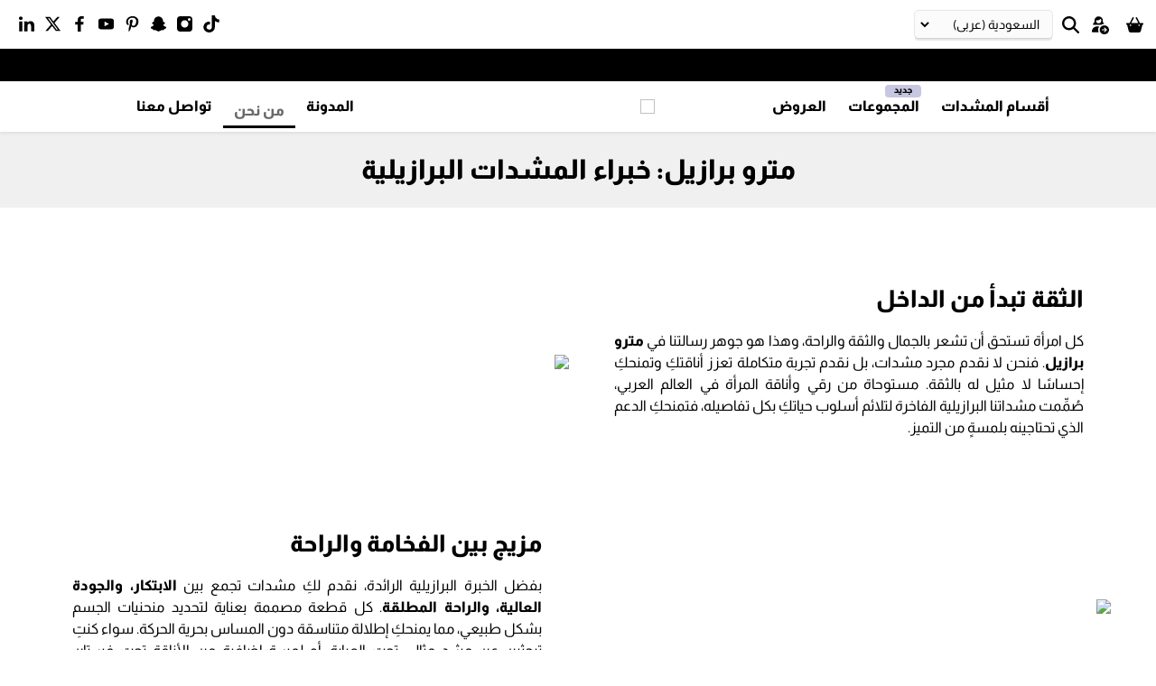

--- FILE ---
content_type: text/html; charset=utf-8
request_url: https://metrobrazil.com/ar/pages/about-us
body_size: 78057
content:
<!doctype html>
<html class="no-js no-touch" lang="ar">
<head>
  <meta charset="utf-8">
  <meta http-equiv="cleartype" content="on">
  <meta name="robots" content="index,follow">
  <meta name="googlebot" content="index, follow">
  <meta name="openai" content="allow">
  <meta name="anthropic" content="allow">
  <meta http-equiv="X-UA-Compatible" content="IE=edge,chrome=1">
  <meta name="viewport" content="width=device-width, initial-scale=1, maximum-scale=1, user-scalable=no">
  <meta name="apple-itunes-app" content="app-id=1503335901">
  <meta name="HandheldFriendly" content="True">
  <meta name="theme-color" content="#000000">
  <meta name="theme-color" content="#000000" media="(prefers-color-scheme: dark)">
  <meta name="theme-color" content="#000000" media="(prefers-color-scheme: light)">
  <meta name="color-scheme" content="light">
  <link rel="canonical" href="https://metrobrazil.com/ar/pages/about-us">
  <link rel="icon" type="image/svg+xml" href="https://cdn.shopify.com/s/files/1/2598/9598/files/circle-english.svg?v=1722334406">
  <link rel="apple-touch-icon" sizes="180x180" href="https://sfycdn.speedsize.com/10235506-ea6f-45bb-9e79-e12d03cda118/cdn.shopify.com/s/files/1/2598/9598/files/circle-english.png?v=1722334408">
  <link rel="mask-icon" href="https://cdn.shopify.com/s/files/1/2598/9598/files/safari-pinned-tab.svg?v=1685192993" color="#000000">
  <meta name="apple-mobile-web-app-title" content="METRO BRAZIL">
  <meta name="apple-mobile-web-app-capable" content="yes">
  <meta name="application-name" content="METRO BRAZIL">
  <meta name="msapplication-TileColor" content="#000000">

  

<!--//// init main jquery ////-->
<link rel="preconnect" href="https://cdnjs.cloudflare.com" crossorigin>
<script src="https://cdnjs.cloudflare.com/ajax/libs/jquery/3.6.1/jquery.min.js" integrity="sha512-aVKKRRi/Q/YV+4mjoKBsE4x3H+BkegoM/em46NNlCqNTmUYADjBbeNefNxYV7giUp0VxICtqdrbqU7iVaeZNXA==" crossorigin="anonymous" referrerpolicy="no-referrer" defer></script>

<!-- DNS prefetches -->
<link rel="dns-prefetch" href="https://cdn.shopify.com" crossorigin>
<link rel="dns-prefetch" href="https://www.googletagmanager.com" crossorigin>
<link rel="dns-prefetch" href="https://loox.io" crossorigin>
<link rel="dns-prefetch" href="https://static.klavyio.com" crossorigin>
<link rel="dns-prefetch" href="https://fonts.googleapis.com" crossorigin>
<link rel="dns-prefetch" href="https://app.1clickpopup.com" crossorigin>
<link rel="dns-prefetch" href="https://cdn.debugbear.com" crossorigin> 

<!-- Preconnects -->
<link rel="preconnect" href="https://cdn.shopify.com" crossorigin>
<link rel="preconnect" href="https://analytics.tiktok.com" crossorigin>
<link rel="preconnect" href="https://loox.io" crossorigin>
<link rel="preconnect" href="https://static.klavyio.com" crossorigin>
<link rel="preconnect" href="https://www.googletagmanager.com" crossorigin>
<link rel="preconnect" href="https://fonts.googleapis.com" crossorigin>
<link rel="preconnect" href="https://fonts.gstatic.com" crossorigin>
<link rel="preconnect" href="https://app.1clickpopup.com" crossorigin>
<link rel="preconnect" href="https://cdn.debugbear.com" crossorigin>






<!-- Preload CSS -->
<link rel="preload" href="//metrobrazil.com/cdn/shop/t/151/assets/styles.css?v=11774794450491497071768391897" as="style">
 <link rel="preload" href="//metrobrazil.com/cdn/shop/t/151/assets/ly-rtl.css?v=76087928295452527021768117273" as="style"> 


  
      
  
  
  
  <link rel="preload" href="https://loox.io/widget/NyJ2aJCiV/loox.1523908238247.js?shop=metro-brazil.myshopify.com" as="script">












<title>من نحن - METRO BRAZIL</title>

  
  <link href="//metrobrazil.com/cdn/shop/t/151/assets/styles.css?v=11774794450491497071768391897" rel="stylesheet" type="text/css" media="all" />
   <link href="//metrobrazil.com/cdn/shop/t/151/assets/ly-rtl.css?v=76087928295452527021768117273" rel="stylesheet" type="text/css" media="all" /> 

  
  <script>
    window.PXUTheme = window.PXUTheme || {};
    window.PXUTheme.version = '3.0.1';
    window.PXUTheme.name = 'Metro Brazil';
  </script>
  

  <script>
    

window.PXUTheme = window.PXUTheme || {};


window.PXUTheme.info = {
  name: 'Flex',
  version: '3.0.1'
}


window.PXUTheme.currency = {};
window.PXUTheme.currency.show_multiple_currencies = false;
window.PXUTheme.currency.presentment_currency = "SAR";
window.PXUTheme.currency.default_currency = "دولار أمريكي";
window.PXUTheme.currency.display_format = "money_with_currency_format";
window.PXUTheme.currency.money_format = "{{amount}} SAR";
window.PXUTheme.currency.money_format_no_currency = "{{amount}} SAR";
window.PXUTheme.currency.money_format_currency = "{{amount}} SAR";
window.PXUTheme.currency.native_multi_currency = false;
window.PXUTheme.currency.iso_code = "SAR";
window.PXUTheme.currency.symbol = "ر.س";



window.PXUTheme.allCountryOptionTags = "\u003coption value=\"Saudi Arabia\" data-provinces=\"[]\"\u003eالمملكة العربية السعودية\u003c\/option\u003e\n\u003coption value=\"United Arab Emirates\" data-provinces=\"[[\u0026quot;Abu Dhabi\u0026quot;,\u0026quot;إمارة أبوظبي\u0026quot;],[\u0026quot;Ajman\u0026quot;,\u0026quot;عجمان\u0026quot;],[\u0026quot;Dubai\u0026quot;,\u0026quot;امارة دبي\u0026quot;],[\u0026quot;Fujairah\u0026quot;,\u0026quot;الفجيرة\u0026quot;],[\u0026quot;Ras al-Khaimah\u0026quot;,\u0026quot;رأس الخيمة\u0026quot;],[\u0026quot;Sharjah\u0026quot;,\u0026quot;إمارة الشارقة\u0026quot;],[\u0026quot;Umm al-Quwain\u0026quot;,\u0026quot;أم القيوين\u0026quot;]]\"\u003eالإمارات العربية المتحدة\u003c\/option\u003e\n\u003coption value=\"Qatar\" data-provinces=\"[]\"\u003eقطر\u003c\/option\u003e\n\u003coption value=\"Oman\" data-provinces=\"[]\"\u003eعُمان\u003c\/option\u003e\n\u003coption value=\"---\" data-provinces=\"[]\"\u003e---\u003c\/option\u003e\n\u003coption value=\"Iceland\" data-provinces=\"[]\"\u003eآيسلندا\u003c\/option\u003e\n\u003coption value=\"Azerbaijan\" data-provinces=\"[]\"\u003eأذربيجان\u003c\/option\u003e\n\u003coption value=\"Armenia\" data-provinces=\"[]\"\u003eأرمينيا\u003c\/option\u003e\n\u003coption value=\"Aruba\" data-provinces=\"[]\"\u003eأروبا\u003c\/option\u003e\n\u003coption value=\"Australia\" data-provinces=\"[[\u0026quot;Australian Capital Territory\u0026quot;,\u0026quot;مقاطعة العاصمة الأسترالية\u0026quot;],[\u0026quot;New South Wales\u0026quot;,\u0026quot;نيوساوث ويلز\u0026quot;],[\u0026quot;Northern Territory\u0026quot;,\u0026quot;إقليم شمالي\u0026quot;],[\u0026quot;Queensland\u0026quot;,\u0026quot;كوينزلاند\u0026quot;],[\u0026quot;South Australia\u0026quot;,\u0026quot;جنوب أستراليا\u0026quot;],[\u0026quot;Tasmania\u0026quot;,\u0026quot;تسمانيا\u0026quot;],[\u0026quot;Victoria\u0026quot;,\u0026quot;ولاية فيكتوريا\u0026quot;],[\u0026quot;Western Australia\u0026quot;,\u0026quot;أستراليا الغربية\u0026quot;]]\"\u003eأستراليا\u003c\/option\u003e\n\u003coption value=\"Afghanistan\" data-provinces=\"[]\"\u003eأفغانستان\u003c\/option\u003e\n\u003coption value=\"Albania\" data-provinces=\"[]\"\u003eألبانيا\u003c\/option\u003e\n\u003coption value=\"Germany\" data-provinces=\"[]\"\u003eألمانيا\u003c\/option\u003e\n\u003coption value=\"Antigua And Barbuda\" data-provinces=\"[]\"\u003eأنتيغوا وبربودا\u003c\/option\u003e\n\u003coption value=\"Andorra\" data-provinces=\"[]\"\u003eأندورا\u003c\/option\u003e\n\u003coption value=\"Angola\" data-provinces=\"[]\"\u003eأنغولا\u003c\/option\u003e\n\u003coption value=\"Anguilla\" data-provinces=\"[]\"\u003eأنغويلا\u003c\/option\u003e\n\u003coption value=\"Uruguay\" data-provinces=\"[[\u0026quot;Artigas\u0026quot;,\u0026quot;إدارة أرتيغاس\u0026quot;],[\u0026quot;Canelones\u0026quot;,\u0026quot;إدارة كانيلونيس\u0026quot;],[\u0026quot;Cerro Largo\u0026quot;,\u0026quot;سيرو لاغو\u0026quot;],[\u0026quot;Colonia\u0026quot;,\u0026quot;إدارة كولونيا\u0026quot;],[\u0026quot;Durazno\u0026quot;,\u0026quot;إدارة دورازنو\u0026quot;],[\u0026quot;Flores\u0026quot;,\u0026quot;إدارة فلوريس\u0026quot;],[\u0026quot;Florida\u0026quot;,\u0026quot;إدارة فلوريدا\u0026quot;],[\u0026quot;Lavalleja\u0026quot;,\u0026quot;إدارة لافاليخا\u0026quot;],[\u0026quot;Maldonado\u0026quot;,\u0026quot;إدارة مالدونادو\u0026quot;],[\u0026quot;Montevideo\u0026quot;,\u0026quot;إدارة مونتيفيديو\u0026quot;],[\u0026quot;Paysandú\u0026quot;,\u0026quot;إدارة بايساندو\u0026quot;],[\u0026quot;Rivera\u0026quot;,\u0026quot;إدارة ريفيرا\u0026quot;],[\u0026quot;Rocha\u0026quot;,\u0026quot;إدارة روتشا\u0026quot;],[\u0026quot;Río Negro\u0026quot;,\u0026quot;إدارة ريو نيغرو\u0026quot;],[\u0026quot;Salto\u0026quot;,\u0026quot;إدارة سالتو\u0026quot;],[\u0026quot;San José\u0026quot;,\u0026quot;إدارة سان خوسيه\u0026quot;],[\u0026quot;Soriano\u0026quot;,\u0026quot;إدارة سوريانو\u0026quot;],[\u0026quot;Tacuarembó\u0026quot;,\u0026quot;إدارة تاكواريمبو\u0026quot;],[\u0026quot;Treinta y Tres\u0026quot;,\u0026quot;إدارة ترينتا ذا تريس\u0026quot;]]\"\u003eأورغواي\u003c\/option\u003e\n\u003coption value=\"Uzbekistan\" data-provinces=\"[]\"\u003eأوزبكستان\u003c\/option\u003e\n\u003coption value=\"Uganda\" data-provinces=\"[]\"\u003eأوغندا\u003c\/option\u003e\n\u003coption value=\"Ukraine\" data-provinces=\"[]\"\u003eأوكرانيا\u003c\/option\u003e\n\u003coption value=\"Ireland\" data-provinces=\"[[\u0026quot;Carlow\u0026quot;,\u0026quot;مقاطعة كارلو\u0026quot;],[\u0026quot;Cavan\u0026quot;,\u0026quot;مقاطعة كافان\u0026quot;],[\u0026quot;Clare\u0026quot;,\u0026quot;مقاطعة كلير\u0026quot;],[\u0026quot;Cork\u0026quot;,\u0026quot;مقاطعة كورك\u0026quot;],[\u0026quot;Donegal\u0026quot;,\u0026quot;مقاطعة دونيجال\u0026quot;],[\u0026quot;Dublin\u0026quot;,\u0026quot;مقاطعة دبلن\u0026quot;],[\u0026quot;Galway\u0026quot;,\u0026quot;مقاطعة جلوي\u0026quot;],[\u0026quot;Kerry\u0026quot;,\u0026quot;مقاطعة كري\u0026quot;],[\u0026quot;Kildare\u0026quot;,\u0026quot;مقاطعة كيلدير\u0026quot;],[\u0026quot;Kilkenny\u0026quot;,\u0026quot;مقاطعة كيكني\u0026quot;],[\u0026quot;Laois\u0026quot;,\u0026quot;مقاطعة ليش\u0026quot;],[\u0026quot;Leitrim\u0026quot;,\u0026quot;مقاطعة ليتريم\u0026quot;],[\u0026quot;Limerick\u0026quot;,\u0026quot;مقاطعة لمريك\u0026quot;],[\u0026quot;Longford\u0026quot;,\u0026quot;مقاطعة لونجفورد\u0026quot;],[\u0026quot;Louth\u0026quot;,\u0026quot;مقاطعة لاوث\u0026quot;],[\u0026quot;Mayo\u0026quot;,\u0026quot;مقاطعة مايو\u0026quot;],[\u0026quot;Meath\u0026quot;,\u0026quot;مقاطعة ميث\u0026quot;],[\u0026quot;Monaghan\u0026quot;,\u0026quot;مقاطعة موناغان\u0026quot;],[\u0026quot;Offaly\u0026quot;,\u0026quot;مقاطعة أوفالي\u0026quot;],[\u0026quot;Roscommon\u0026quot;,\u0026quot;مقاطعة روسكومون\u0026quot;],[\u0026quot;Sligo\u0026quot;,\u0026quot;مقاطعة سليجو\u0026quot;],[\u0026quot;Tipperary\u0026quot;,\u0026quot;مقاطعة تيبيراري\u0026quot;],[\u0026quot;Waterford\u0026quot;,\u0026quot;مقاطعة وترفورد\u0026quot;],[\u0026quot;Westmeath\u0026quot;,\u0026quot;مقاطعة وستميث\u0026quot;],[\u0026quot;Wexford\u0026quot;,\u0026quot;مقاطعة وكسفورد\u0026quot;],[\u0026quot;Wicklow\u0026quot;,\u0026quot;مقاطعة ويكلاو\u0026quot;]]\"\u003eأيرلندا\u003c\/option\u003e\n\u003coption value=\"Ethiopia\" data-provinces=\"[]\"\u003eإثيوبيا\u003c\/option\u003e\n\u003coption value=\"Eritrea\" data-provinces=\"[]\"\u003eإريتريا\u003c\/option\u003e\n\u003coption value=\"Spain\" data-provinces=\"[[\u0026quot;A Coruña\u0026quot;,\u0026quot;لا كورونيا\u0026quot;],[\u0026quot;Albacete\u0026quot;,\u0026quot;البسيط\u0026quot;],[\u0026quot;Alicante\u0026quot;,\u0026quot;أليكانتي\u0026quot;],[\u0026quot;Almería\u0026quot;,\u0026quot;المرية\u0026quot;],[\u0026quot;Asturias\u0026quot;,\u0026quot;Asturias\u0026quot;],[\u0026quot;Badajoz\u0026quot;,\u0026quot;بطليوس\u0026quot;],[\u0026quot;Balears\u0026quot;,\u0026quot;منطقة جزر البليار²\u0026quot;],[\u0026quot;Barcelona\u0026quot;,\u0026quot;برشلونة\u0026quot;],[\u0026quot;Burgos\u0026quot;,\u0026quot;برغش\u0026quot;],[\u0026quot;Cantabria\u0026quot;,\u0026quot;منطقة كانتابريا²\u0026quot;],[\u0026quot;Castellón\u0026quot;,\u0026quot;كاستيون\u0026quot;],[\u0026quot;Ceuta\u0026quot;,\u0026quot;سبتة\u0026quot;],[\u0026quot;Ciudad Real\u0026quot;,\u0026quot;ثيوداد ريال\u0026quot;],[\u0026quot;Cuenca\u0026quot;,\u0026quot;قونكة\u0026quot;],[\u0026quot;Cáceres\u0026quot;,\u0026quot;قصرش\u0026quot;],[\u0026quot;Cádiz\u0026quot;,\u0026quot;قادس\u0026quot;],[\u0026quot;Córdoba\u0026quot;,\u0026quot;مقاطعة قرطبة\u0026quot;],[\u0026quot;Girona\u0026quot;,\u0026quot;جرندة\u0026quot;],[\u0026quot;Granada\u0026quot;,\u0026quot;غرناطة\u0026quot;],[\u0026quot;Guadalajara\u0026quot;,\u0026quot;غوادالاخارا\u0026quot;],[\u0026quot;Guipúzcoa\u0026quot;,\u0026quot;غيبوثكوا\u0026quot;],[\u0026quot;Huelva\u0026quot;,\u0026quot;ولبة\u0026quot;],[\u0026quot;Huesca\u0026quot;,\u0026quot;وشقة\u0026quot;],[\u0026quot;Jaén\u0026quot;,\u0026quot;خاين\u0026quot;],[\u0026quot;La Rioja\u0026quot;,\u0026quot;منطقة لا ريوخا\u0026quot;],[\u0026quot;Las Palmas\u0026quot;,\u0026quot;لاس بالماس\u0026quot;],[\u0026quot;León\u0026quot;,\u0026quot;ليون\u0026quot;],[\u0026quot;Lleida\u0026quot;,\u0026quot;لاردة\u0026quot;],[\u0026quot;Lugo\u0026quot;,\u0026quot;لوغو\u0026quot;],[\u0026quot;Madrid\u0026quot;,\u0026quot;Madrid\u0026quot;],[\u0026quot;Melilla\u0026quot;,\u0026quot;مليلية\u0026quot;],[\u0026quot;Murcia\u0026quot;,\u0026quot;Murcia\u0026quot;],[\u0026quot;Málaga\u0026quot;,\u0026quot;مالقة\u0026quot;],[\u0026quot;Navarra\u0026quot;,\u0026quot;منطقة نافارا²\u0026quot;],[\u0026quot;Ourense\u0026quot;,\u0026quot;أورينسي\u0026quot;],[\u0026quot;Palencia\u0026quot;,\u0026quot;بالنثيا\u0026quot;],[\u0026quot;Pontevedra\u0026quot;,\u0026quot;بونتيفيدرا\u0026quot;],[\u0026quot;Salamanca\u0026quot;,\u0026quot;شلمنقة\u0026quot;],[\u0026quot;Santa Cruz de Tenerife\u0026quot;,\u0026quot;سانتا كروث دي تينيريفه\u0026quot;],[\u0026quot;Segovia\u0026quot;,\u0026quot;شقوبية\u0026quot;],[\u0026quot;Sevilla\u0026quot;,\u0026quot;إشبيلية\u0026quot;],[\u0026quot;Soria\u0026quot;,\u0026quot;سوريا\u0026quot;],[\u0026quot;Tarragona\u0026quot;,\u0026quot;طراغونة\u0026quot;],[\u0026quot;Teruel\u0026quot;,\u0026quot;تيروال\u0026quot;],[\u0026quot;Toledo\u0026quot;,\u0026quot;طليطلة\u0026quot;],[\u0026quot;Valencia\u0026quot;,\u0026quot;بلنسية\u0026quot;],[\u0026quot;Valladolid\u0026quot;,\u0026quot;بلد الوليد\u0026quot;],[\u0026quot;Vizcaya\u0026quot;,\u0026quot;بيسكاي\u0026quot;],[\u0026quot;Zamora\u0026quot;,\u0026quot;سمورة\u0026quot;],[\u0026quot;Zaragoza\u0026quot;,\u0026quot;سرقسطة\u0026quot;],[\u0026quot;Álava\u0026quot;,\u0026quot;ألافا\u0026quot;],[\u0026quot;Ávila\u0026quot;,\u0026quot;آبلة\u0026quot;]]\"\u003eإسبانيا\u003c\/option\u003e\n\u003coption value=\"Estonia\" data-provinces=\"[]\"\u003eإستونيا\u003c\/option\u003e\n\u003coption value=\"Israel\" data-provinces=\"[]\"\u003eإسرائيل\u003c\/option\u003e\n\u003coption value=\"Eswatini\" data-provinces=\"[]\"\u003eإسواتيني\u003c\/option\u003e\n\u003coption value=\"Indonesia\" data-provinces=\"[[\u0026quot;Aceh\u0026quot;,\u0026quot;آتشيه\u0026quot;],[\u0026quot;Bali\u0026quot;,\u0026quot;Bali\u0026quot;],[\u0026quot;Bangka Belitung\u0026quot;,\u0026quot;بانغكا - بليتونغ\u0026quot;],[\u0026quot;Banten\u0026quot;,\u0026quot;بنتن\u0026quot;],[\u0026quot;Bengkulu\u0026quot;,\u0026quot;بنغكولو\u0026quot;],[\u0026quot;Gorontalo\u0026quot;,\u0026quot;غورونتالو\u0026quot;],[\u0026quot;Jakarta\u0026quot;,\u0026quot;جاكرتا\u0026quot;],[\u0026quot;Jambi\u0026quot;,\u0026quot;جمبي\u0026quot;],[\u0026quot;Jawa Barat\u0026quot;,\u0026quot;جاوة الغربية\u0026quot;],[\u0026quot;Jawa Tengah\u0026quot;,\u0026quot;جاوة الوسطى\u0026quot;],[\u0026quot;Jawa Timur\u0026quot;,\u0026quot;جاوة الشرقية\u0026quot;],[\u0026quot;Kalimantan Barat\u0026quot;,\u0026quot;كالمنتان الغربية\u0026quot;],[\u0026quot;Kalimantan Selatan\u0026quot;,\u0026quot;كليمنتان الجنوبية\u0026quot;],[\u0026quot;Kalimantan Tengah\u0026quot;,\u0026quot;كالمنتان الوسطى\u0026quot;],[\u0026quot;Kalimantan Timur\u0026quot;,\u0026quot;كالمنتان الشرقية\u0026quot;],[\u0026quot;Kalimantan Utara\u0026quot;,\u0026quot;كالمنتان الشمالية\u0026quot;],[\u0026quot;Kepulauan Riau\u0026quot;,\u0026quot;جزر رياو\u0026quot;],[\u0026quot;Lampung\u0026quot;,\u0026quot;لامبونغ\u0026quot;],[\u0026quot;Maluku\u0026quot;,\u0026quot;مالوكو\u0026quot;],[\u0026quot;Maluku Utara\u0026quot;,\u0026quot;مالوكو الشمالية\u0026quot;],[\u0026quot;North Sumatra\u0026quot;,\u0026quot;سومطرة الشمالية\u0026quot;],[\u0026quot;Nusa Tenggara Barat\u0026quot;,\u0026quot;نوسا تنقارا الغربية\u0026quot;],[\u0026quot;Nusa Tenggara Timur\u0026quot;,\u0026quot;نوسا تنقارا الشرقية\u0026quot;],[\u0026quot;Papua\u0026quot;,\u0026quot;بابوا\u0026quot;],[\u0026quot;Papua Barat\u0026quot;,\u0026quot;بابوا الغربية\u0026quot;],[\u0026quot;Riau\u0026quot;,\u0026quot;رياو\u0026quot;],[\u0026quot;South Sumatra\u0026quot;,\u0026quot;سومطرة الجنوبية\u0026quot;],[\u0026quot;Sulawesi Barat\u0026quot;,\u0026quot;سولاوسي الغربية\u0026quot;],[\u0026quot;Sulawesi Selatan\u0026quot;,\u0026quot;سولاوسي الجنوبية\u0026quot;],[\u0026quot;Sulawesi Tengah\u0026quot;,\u0026quot;سولاوسي الوسطى\u0026quot;],[\u0026quot;Sulawesi Tenggara\u0026quot;,\u0026quot;سولاوسي الجنوبية الشرقية\u0026quot;],[\u0026quot;Sulawesi Utara\u0026quot;,\u0026quot;سولاوسي الشمالية\u0026quot;],[\u0026quot;West Sumatra\u0026quot;,\u0026quot;سومطرة الغربية\u0026quot;],[\u0026quot;Yogyakarta\u0026quot;,\u0026quot;يوجياكرتا\u0026quot;]]\"\u003eإندونيسيا\u003c\/option\u003e\n\u003coption value=\"Italy\" data-provinces=\"[[\u0026quot;Agrigento\u0026quot;,\u0026quot;مقاطعة أغريجنتو\u0026quot;],[\u0026quot;Alessandria\u0026quot;,\u0026quot;مقاطعة ألساندريا\u0026quot;],[\u0026quot;Ancona\u0026quot;,\u0026quot;مقاطعة أنكونا\u0026quot;],[\u0026quot;Aosta\u0026quot;,\u0026quot;وادي أوستا\u0026quot;],[\u0026quot;Arezzo\u0026quot;,\u0026quot;مقاطعة أريتسو\u0026quot;],[\u0026quot;Ascoli Piceno\u0026quot;,\u0026quot;مقاطعة أسكولي بيتشينو\u0026quot;],[\u0026quot;Asti\u0026quot;,\u0026quot;مقاطعة أستي\u0026quot;],[\u0026quot;Avellino\u0026quot;,\u0026quot;مقاطعة أفيلينو\u0026quot;],[\u0026quot;Bari\u0026quot;,\u0026quot;مقاطعة باري\u0026quot;],[\u0026quot;Barletta-Andria-Trani\u0026quot;,\u0026quot;مقاطعة بارليتا أندريا تراني\u0026quot;],[\u0026quot;Belluno\u0026quot;,\u0026quot;مقاطعة بلونو\u0026quot;],[\u0026quot;Benevento\u0026quot;,\u0026quot;مقاطعة بينيفنتو\u0026quot;],[\u0026quot;Bergamo\u0026quot;,\u0026quot;مقاطعة بيرغامو\u0026quot;],[\u0026quot;Biella\u0026quot;,\u0026quot;مقاطعة بييلا\u0026quot;],[\u0026quot;Bologna\u0026quot;,\u0026quot;مقاطعة بولونيا\u0026quot;],[\u0026quot;Bolzano\u0026quot;,\u0026quot;مقاطعة بولسانو\u0026quot;],[\u0026quot;Brescia\u0026quot;,\u0026quot;مقاطعة بريشا\u0026quot;],[\u0026quot;Brindisi\u0026quot;,\u0026quot;مقاطعة برينديزي\u0026quot;],[\u0026quot;Cagliari\u0026quot;,\u0026quot;مقاطعة كالياري\u0026quot;],[\u0026quot;Caltanissetta\u0026quot;,\u0026quot;مقاطعة كالتانيسيتا\u0026quot;],[\u0026quot;Campobasso\u0026quot;,\u0026quot;مقاطعة كامبوباسو\u0026quot;],[\u0026quot;Carbonia-Iglesias\u0026quot;,\u0026quot;مقاطعة كاربونيا-إغليسياس\u0026quot;],[\u0026quot;Caserta\u0026quot;,\u0026quot;مقاطعة كازيرتا\u0026quot;],[\u0026quot;Catania\u0026quot;,\u0026quot;مقاطعة كاتانيا\u0026quot;],[\u0026quot;Catanzaro\u0026quot;,\u0026quot;مقاطعة كاتنزارو\u0026quot;],[\u0026quot;Chieti\u0026quot;,\u0026quot;مقاطعة كييتي\u0026quot;],[\u0026quot;Como\u0026quot;,\u0026quot;مقاطعة كومو\u0026quot;],[\u0026quot;Cosenza\u0026quot;,\u0026quot;مقاطعة كوزنسا\u0026quot;],[\u0026quot;Cremona\u0026quot;,\u0026quot;مقاطعة كريمونا\u0026quot;],[\u0026quot;Crotone\u0026quot;,\u0026quot;مقاطعة كروتوني\u0026quot;],[\u0026quot;Cuneo\u0026quot;,\u0026quot;مقاطعة كونيو\u0026quot;],[\u0026quot;Enna\u0026quot;,\u0026quot;مقاطعة إنا\u0026quot;],[\u0026quot;Fermo\u0026quot;,\u0026quot;مقاطعة فيرمو\u0026quot;],[\u0026quot;Ferrara\u0026quot;,\u0026quot;مقاطعة فيرارا\u0026quot;],[\u0026quot;Firenze\u0026quot;,\u0026quot;مقاطعة فلورنسا\u0026quot;],[\u0026quot;Foggia\u0026quot;,\u0026quot;مقاطعة فودجا\u0026quot;],[\u0026quot;Forlì-Cesena\u0026quot;,\u0026quot;مقاطعة فورلي تشيزينا\u0026quot;],[\u0026quot;Frosinone\u0026quot;,\u0026quot;مقاطعة فروزينوني\u0026quot;],[\u0026quot;Genova\u0026quot;,\u0026quot;مدينة ميتروبوليتان، جنوة\u0026quot;],[\u0026quot;Gorizia\u0026quot;,\u0026quot;مقاطعة غوريتسيا\u0026quot;],[\u0026quot;Grosseto\u0026quot;,\u0026quot;مقاطعة غروسيتو\u0026quot;],[\u0026quot;Imperia\u0026quot;,\u0026quot;مقاطعة إمبيريا\u0026quot;],[\u0026quot;Isernia\u0026quot;,\u0026quot;محافظة إيسرنيا\u0026quot;],[\u0026quot;L\u0026#39;Aquila\u0026quot;,\u0026quot;مقاطعة لاكويلا\u0026quot;],[\u0026quot;La Spezia\u0026quot;,\u0026quot;مقاطعة لا سبيتسيا\u0026quot;],[\u0026quot;Latina\u0026quot;,\u0026quot;مقاطعة لاتينا\u0026quot;],[\u0026quot;Lecce\u0026quot;,\u0026quot;مقاطعة ليتشي\u0026quot;],[\u0026quot;Lecco\u0026quot;,\u0026quot;مقاطعة ليكو\u0026quot;],[\u0026quot;Livorno\u0026quot;,\u0026quot;مقاطعة ليفورنو\u0026quot;],[\u0026quot;Lodi\u0026quot;,\u0026quot;مقاطعة لودي\u0026quot;],[\u0026quot;Lucca\u0026quot;,\u0026quot;مقاطعة لوكا\u0026quot;],[\u0026quot;Macerata\u0026quot;,\u0026quot;مقاطعة ماشيراتا\u0026quot;],[\u0026quot;Mantova\u0026quot;,\u0026quot;مقاطعة مانتوفا\u0026quot;],[\u0026quot;Massa-Carrara\u0026quot;,\u0026quot;مقاطعة ماسا كرارا\u0026quot;],[\u0026quot;Matera\u0026quot;,\u0026quot;مقاطعة ماتيرا\u0026quot;],[\u0026quot;Medio Campidano\u0026quot;,\u0026quot;محافظة ميديو كامبيدانو\u0026quot;],[\u0026quot;Messina\u0026quot;,\u0026quot;مقاطعة مسينة\u0026quot;],[\u0026quot;Milano\u0026quot;,\u0026quot;مقاطعة ميلانو\u0026quot;],[\u0026quot;Modena\u0026quot;,\u0026quot;مقاطعة مودينا\u0026quot;],[\u0026quot;Monza e Brianza\u0026quot;,\u0026quot;مقاطعة منزا وبريانسا\u0026quot;],[\u0026quot;Napoli\u0026quot;,\u0026quot;مقاطعة نابولي\u0026quot;],[\u0026quot;Novara\u0026quot;,\u0026quot;مقاطعة نوفارا\u0026quot;],[\u0026quot;Nuoro\u0026quot;,\u0026quot;محافظة نورو\u0026quot;],[\u0026quot;Ogliastra\u0026quot;,\u0026quot;مقاطعة أولياسترا\u0026quot;],[\u0026quot;Olbia-Tempio\u0026quot;,\u0026quot;مقاطعة أولبيا تمبيو\u0026quot;],[\u0026quot;Oristano\u0026quot;,\u0026quot;محافظة أوريستانو\u0026quot;],[\u0026quot;Padova\u0026quot;,\u0026quot;مقاطعة بادوفا\u0026quot;],[\u0026quot;Palermo\u0026quot;,\u0026quot;مقاطعة باليرمو\u0026quot;],[\u0026quot;Parma\u0026quot;,\u0026quot;مقاطعة بارما\u0026quot;],[\u0026quot;Pavia\u0026quot;,\u0026quot;مقاطعة بافيا\u0026quot;],[\u0026quot;Perugia\u0026quot;,\u0026quot;مقاطعة بيرودجا\u0026quot;],[\u0026quot;Pesaro e Urbino\u0026quot;,\u0026quot;مقاطعة بيزارو وأوربينو\u0026quot;],[\u0026quot;Pescara\u0026quot;,\u0026quot;مقاطعة بسكارا\u0026quot;],[\u0026quot;Piacenza\u0026quot;,\u0026quot;مقاطعة بياتشنزا\u0026quot;],[\u0026quot;Pisa\u0026quot;,\u0026quot;مقاطعة بيزا\u0026quot;],[\u0026quot;Pistoia\u0026quot;,\u0026quot;مقاطعة بستويا\u0026quot;],[\u0026quot;Pordenone\u0026quot;,\u0026quot;مقاطعة بوردينوني\u0026quot;],[\u0026quot;Potenza\u0026quot;,\u0026quot;مقاطعة بوتنسا\u0026quot;],[\u0026quot;Prato\u0026quot;,\u0026quot;مقاطعة براتو\u0026quot;],[\u0026quot;Ragusa\u0026quot;,\u0026quot;مقاطعة راغوزا\u0026quot;],[\u0026quot;Ravenna\u0026quot;,\u0026quot;مقاطعة رافينا\u0026quot;],[\u0026quot;Reggio Calabria\u0026quot;,\u0026quot;مقاطعة ريدجو كالابريا\u0026quot;],[\u0026quot;Reggio Emilia\u0026quot;,\u0026quot;مقاطعة ريدجو إميليا\u0026quot;],[\u0026quot;Rieti\u0026quot;,\u0026quot;مقاطعة رييتي\u0026quot;],[\u0026quot;Rimini\u0026quot;,\u0026quot;مقاطعة ريميني\u0026quot;],[\u0026quot;Roma\u0026quot;,\u0026quot;مقاطعة روما\u0026quot;],[\u0026quot;Rovigo\u0026quot;,\u0026quot;مقاطعة روفيغو\u0026quot;],[\u0026quot;Salerno\u0026quot;,\u0026quot;مقاطعة ساليرنو\u0026quot;],[\u0026quot;Sassari\u0026quot;,\u0026quot;مقاطعة ساساري\u0026quot;],[\u0026quot;Savona\u0026quot;,\u0026quot;مقاطعة سافونا\u0026quot;],[\u0026quot;Siena\u0026quot;,\u0026quot;مقاطعة سيينا\u0026quot;],[\u0026quot;Siracusa\u0026quot;,\u0026quot;مقاطعة سرقوسة\u0026quot;],[\u0026quot;Sondrio\u0026quot;,\u0026quot;مقاطعة سوندريو\u0026quot;],[\u0026quot;Taranto\u0026quot;,\u0026quot;مقاطعة تارانتو\u0026quot;],[\u0026quot;Teramo\u0026quot;,\u0026quot;مقاطعة تيرامو\u0026quot;],[\u0026quot;Terni\u0026quot;,\u0026quot;مقاطعة تيرني\u0026quot;],[\u0026quot;Torino\u0026quot;,\u0026quot;مقاطعة تورينو\u0026quot;],[\u0026quot;Trapani\u0026quot;,\u0026quot;مقاطعة تراباني\u0026quot;],[\u0026quot;Trento\u0026quot;,\u0026quot;مقاطعة ترينتو\u0026quot;],[\u0026quot;Treviso\u0026quot;,\u0026quot;مقاطعة تريفيزو\u0026quot;],[\u0026quot;Trieste\u0026quot;,\u0026quot;مقاطعة ترييستي\u0026quot;],[\u0026quot;Udine\u0026quot;,\u0026quot;مقاطعة أوديني\u0026quot;],[\u0026quot;Varese\u0026quot;,\u0026quot;مقاطعة فاريزي\u0026quot;],[\u0026quot;Venezia\u0026quot;,\u0026quot;مقاطعة فينيسيا\u0026quot;],[\u0026quot;Verbano-Cusio-Ossola\u0026quot;,\u0026quot;مقاطعة فربانو كوزيو أوسولا\u0026quot;],[\u0026quot;Vercelli\u0026quot;,\u0026quot;مقاطعة فرشيلي\u0026quot;],[\u0026quot;Verona\u0026quot;,\u0026quot;مقاطعة فيرونا\u0026quot;],[\u0026quot;Vibo Valentia\u0026quot;,\u0026quot;مقاطعة فيبو فالينتيا\u0026quot;],[\u0026quot;Vicenza\u0026quot;,\u0026quot;مقاطعة فيشنزا\u0026quot;],[\u0026quot;Viterbo\u0026quot;,\u0026quot;مقاطعة فيتيربو\u0026quot;]]\"\u003eإيطاليا\u003c\/option\u003e\n\u003coption value=\"Palestinian Territory, Occupied\" data-provinces=\"[]\"\u003eالأراضي الفلسطينية\u003c\/option\u003e\n\u003coption value=\"Argentina\" data-provinces=\"[[\u0026quot;Buenos Aires\u0026quot;,\u0026quot;بوينس آيرس\u0026quot;],[\u0026quot;Catamarca\u0026quot;,\u0026quot;كاتاماركا\u0026quot;],[\u0026quot;Chaco\u0026quot;,\u0026quot;شاكو\u0026quot;],[\u0026quot;Chubut\u0026quot;,\u0026quot;تشوبوت\u0026quot;],[\u0026quot;Ciudad Autónoma de Buenos Aires\u0026quot;,\u0026quot;بوينس آيرس²\u0026quot;],[\u0026quot;Corrientes\u0026quot;,\u0026quot;كوريينتس\u0026quot;],[\u0026quot;Córdoba\u0026quot;,\u0026quot;كوردوبا\u0026quot;],[\u0026quot;Entre Ríos\u0026quot;,\u0026quot;إنتري ريوس\u0026quot;],[\u0026quot;Formosa\u0026quot;,\u0026quot;فورموسا\u0026quot;],[\u0026quot;Jujuy\u0026quot;,\u0026quot;خوخوي\u0026quot;],[\u0026quot;La Pampa\u0026quot;,\u0026quot;لا بامبا\u0026quot;],[\u0026quot;La Rioja\u0026quot;,\u0026quot;لا ريوخا\u0026quot;],[\u0026quot;Mendoza\u0026quot;,\u0026quot;مندوسا\u0026quot;],[\u0026quot;Misiones\u0026quot;,\u0026quot;ميسيونس\u0026quot;],[\u0026quot;Neuquén\u0026quot;,\u0026quot;نيوكوين\u0026quot;],[\u0026quot;Río Negro\u0026quot;,\u0026quot;ريو نيغرو\u0026quot;],[\u0026quot;Salta\u0026quot;,\u0026quot;سالتا\u0026quot;],[\u0026quot;San Juan\u0026quot;,\u0026quot;سان خوان\u0026quot;],[\u0026quot;San Luis\u0026quot;,\u0026quot;سان لويس\u0026quot;],[\u0026quot;Santa Cruz\u0026quot;,\u0026quot;سانتا كروز\u0026quot;],[\u0026quot;Santa Fe\u0026quot;,\u0026quot;سانتا في\u0026quot;],[\u0026quot;Santiago Del Estero\u0026quot;,\u0026quot;محافظة سانتياغو ديل استيرو\u0026quot;],[\u0026quot;Tierra Del Fuego\u0026quot;,\u0026quot;محافظة تييرا ديل فويغو\u0026quot;],[\u0026quot;Tucumán\u0026quot;,\u0026quot;توكومان\u0026quot;]]\"\u003eالأرجنتين\u003c\/option\u003e\n\u003coption value=\"Jordan\" data-provinces=\"[]\"\u003eالأردن\u003c\/option\u003e\n\u003coption value=\"French Southern Territories\" data-provinces=\"[]\"\u003eالأقاليم الجنوبية الفرنسية\u003c\/option\u003e\n\u003coption value=\"British Indian Ocean Territory\" data-provinces=\"[]\"\u003eالإقليم البريطاني في المحيط الهندي\u003c\/option\u003e\n\u003coption value=\"Ecuador\" data-provinces=\"[]\"\u003eالإكوادور\u003c\/option\u003e\n\u003coption value=\"United Arab Emirates\" data-provinces=\"[[\u0026quot;Abu Dhabi\u0026quot;,\u0026quot;إمارة أبوظبي\u0026quot;],[\u0026quot;Ajman\u0026quot;,\u0026quot;عجمان\u0026quot;],[\u0026quot;Dubai\u0026quot;,\u0026quot;امارة دبي\u0026quot;],[\u0026quot;Fujairah\u0026quot;,\u0026quot;الفجيرة\u0026quot;],[\u0026quot;Ras al-Khaimah\u0026quot;,\u0026quot;رأس الخيمة\u0026quot;],[\u0026quot;Sharjah\u0026quot;,\u0026quot;إمارة الشارقة\u0026quot;],[\u0026quot;Umm al-Quwain\u0026quot;,\u0026quot;أم القيوين\u0026quot;]]\"\u003eالإمارات العربية المتحدة\u003c\/option\u003e\n\u003coption value=\"Bahrain\" data-provinces=\"[]\"\u003eالبحرين\u003c\/option\u003e\n\u003coption value=\"Brazil\" data-provinces=\"[[\u0026quot;Acre\u0026quot;,\u0026quot;أكري\u0026quot;],[\u0026quot;Alagoas\u0026quot;,\u0026quot;ألاغواس\u0026quot;],[\u0026quot;Amapá\u0026quot;,\u0026quot;أمابا\u0026quot;],[\u0026quot;Amazonas\u0026quot;,\u0026quot;الأمازون\u0026quot;],[\u0026quot;Bahia\u0026quot;,\u0026quot;باهيا\u0026quot;],[\u0026quot;Ceará\u0026quot;,\u0026quot;سيارا\u0026quot;],[\u0026quot;Distrito Federal\u0026quot;,\u0026quot;القطاع الفدرالي البرازيلي\u0026quot;],[\u0026quot;Espírito Santo\u0026quot;,\u0026quot;إسبيريتو سانتو\u0026quot;],[\u0026quot;Goiás\u0026quot;,\u0026quot;غوياس\u0026quot;],[\u0026quot;Maranhão\u0026quot;,\u0026quot;مارانهاو\u0026quot;],[\u0026quot;Mato Grosso\u0026quot;,\u0026quot;ماتو غروسو\u0026quot;],[\u0026quot;Mato Grosso do Sul\u0026quot;,\u0026quot;ماتو غروسو دو سول\u0026quot;],[\u0026quot;Minas Gerais\u0026quot;,\u0026quot;ميناس جيرايس\u0026quot;],[\u0026quot;Paraná\u0026quot;,\u0026quot;بارانا\u0026quot;],[\u0026quot;Paraíba\u0026quot;,\u0026quot;بارايبا\u0026quot;],[\u0026quot;Pará\u0026quot;,\u0026quot;بارا\u0026quot;],[\u0026quot;Pernambuco\u0026quot;,\u0026quot;بيرنامبوكو\u0026quot;],[\u0026quot;Piauí\u0026quot;,\u0026quot;بياوي\u0026quot;],[\u0026quot;Rio Grande do Norte\u0026quot;,\u0026quot;ريو غراندي دو نورتي\u0026quot;],[\u0026quot;Rio Grande do Sul\u0026quot;,\u0026quot;ريو غراندي دو سول\u0026quot;],[\u0026quot;Rio de Janeiro\u0026quot;,\u0026quot;ريو دي جانيرو\u0026quot;],[\u0026quot;Rondônia\u0026quot;,\u0026quot;روندونيا\u0026quot;],[\u0026quot;Roraima\u0026quot;,\u0026quot;رورايما\u0026quot;],[\u0026quot;Santa Catarina\u0026quot;,\u0026quot;سانتا كاتارينا\u0026quot;],[\u0026quot;Sergipe\u0026quot;,\u0026quot;سيرجيبي\u0026quot;],[\u0026quot;São Paulo\u0026quot;,\u0026quot;ساو باولو\u0026quot;],[\u0026quot;Tocantins\u0026quot;,\u0026quot;توكانتينس\u0026quot;]]\"\u003eالبرازيل\u003c\/option\u003e\n\u003coption value=\"Portugal\" data-provinces=\"[[\u0026quot;Aveiro\u0026quot;,\u0026quot;محافظة أفييرو\u0026quot;],[\u0026quot;Açores\u0026quot;,\u0026quot;الأزور\u0026quot;],[\u0026quot;Beja\u0026quot;,\u0026quot;محافظة بيجا\u0026quot;],[\u0026quot;Braga\u0026quot;,\u0026quot;محافظة براغا\u0026quot;],[\u0026quot;Bragança\u0026quot;,\u0026quot;محافظة براغانزا\u0026quot;],[\u0026quot;Castelo Branco\u0026quot;,\u0026quot;محافظة كاستيلو برانكو\u0026quot;],[\u0026quot;Coimbra\u0026quot;,\u0026quot;محافظة كويمبرا\u0026quot;],[\u0026quot;Faro\u0026quot;,\u0026quot;محافظة فارو\u0026quot;],[\u0026quot;Guarda\u0026quot;,\u0026quot;محافظة غواردا\u0026quot;],[\u0026quot;Leiria\u0026quot;,\u0026quot;محافظة ليريا\u0026quot;],[\u0026quot;Lisboa\u0026quot;,\u0026quot;محافظة لشبونة\u0026quot;],[\u0026quot;Madeira\u0026quot;,\u0026quot;جزر ماديرا\u0026quot;],[\u0026quot;Portalegre\u0026quot;,\u0026quot;محافظة بورتاليجري\u0026quot;],[\u0026quot;Porto\u0026quot;,\u0026quot;محافظة بورتو\u0026quot;],[\u0026quot;Santarém\u0026quot;,\u0026quot;محافظة سانتاريم\u0026quot;],[\u0026quot;Setúbal\u0026quot;,\u0026quot;محافظة سيتوبال\u0026quot;],[\u0026quot;Viana do Castelo\u0026quot;,\u0026quot;محافظة فيانادو كاستيلو\u0026quot;],[\u0026quot;Vila Real\u0026quot;,\u0026quot;محافظة فيلا ريال\u0026quot;],[\u0026quot;Viseu\u0026quot;,\u0026quot;محافظة فيسيو\u0026quot;],[\u0026quot;Évora\u0026quot;,\u0026quot;محافظة إيفورا\u0026quot;]]\"\u003eالبرتغال\u003c\/option\u003e\n\u003coption value=\"Bosnia And Herzegovina\" data-provinces=\"[]\"\u003eالبوسنة والهرسك\u003c\/option\u003e\n\u003coption value=\"Czech Republic\" data-provinces=\"[]\"\u003eالتشيك\u003c\/option\u003e\n\u003coption value=\"Montenegro\" data-provinces=\"[]\"\u003eالجبل الأسود\u003c\/option\u003e\n\u003coption value=\"Algeria\" data-provinces=\"[]\"\u003eالجزائر\u003c\/option\u003e\n\u003coption value=\"Denmark\" data-provinces=\"[]\"\u003eالدانمرك\u003c\/option\u003e\n\u003coption value=\"Cape Verde\" data-provinces=\"[]\"\u003eالرأس الأخضر\u003c\/option\u003e\n\u003coption value=\"El Salvador\" data-provinces=\"[[\u0026quot;Ahuachapán\u0026quot;,\u0026quot;أهواشابان\u0026quot;],[\u0026quot;Cabañas\u0026quot;,\u0026quot;كاباناس\u0026quot;],[\u0026quot;Chalatenango\u0026quot;,\u0026quot;Chalatenango\u0026quot;],[\u0026quot;Cuscatlán\u0026quot;,\u0026quot;كوسكاتلان\u0026quot;],[\u0026quot;La Libertad\u0026quot;,\u0026quot;لا ليبرتاد\u0026quot;],[\u0026quot;La Paz\u0026quot;,\u0026quot;لاباز\u0026quot;],[\u0026quot;La Unión\u0026quot;,\u0026quot;La Unión\u0026quot;],[\u0026quot;Morazán\u0026quot;,\u0026quot;مورازان\u0026quot;],[\u0026quot;San Miguel\u0026quot;,\u0026quot;سان ميغيل\u0026quot;],[\u0026quot;San Salvador\u0026quot;,\u0026quot;سان سلفادور\u0026quot;],[\u0026quot;San Vicente\u0026quot;,\u0026quot;سان فيسينتي\u0026quot;],[\u0026quot;Santa Ana\u0026quot;,\u0026quot;سانتا آنا\u0026quot;],[\u0026quot;Sonsonate\u0026quot;,\u0026quot;سونسونات\u0026quot;],[\u0026quot;Usulután\u0026quot;,\u0026quot;أوسولوتان\u0026quot;]]\"\u003eالسلفادور\u003c\/option\u003e\n\u003coption value=\"Senegal\" data-provinces=\"[]\"\u003eالسنغال\u003c\/option\u003e\n\u003coption value=\"Sudan\" data-provinces=\"[]\"\u003eالسودان\u003c\/option\u003e\n\u003coption value=\"Sweden\" data-provinces=\"[]\"\u003eالسويد\u003c\/option\u003e\n\u003coption value=\"Western Sahara\" data-provinces=\"[]\"\u003eالصحراء الغربية\u003c\/option\u003e\n\u003coption value=\"Somalia\" data-provinces=\"[]\"\u003eالصومال\u003c\/option\u003e\n\u003coption value=\"China\" data-provinces=\"[[\u0026quot;Anhui\u0026quot;,\u0026quot;آنهوي\u0026quot;],[\u0026quot;Beijing\u0026quot;,\u0026quot;بكين\u0026quot;],[\u0026quot;Chongqing\u0026quot;,\u0026quot;تشونغتشينغ\u0026quot;],[\u0026quot;Fujian\u0026quot;,\u0026quot;فوجيان\u0026quot;],[\u0026quot;Gansu\u0026quot;,\u0026quot;قانسو\u0026quot;],[\u0026quot;Guangdong\u0026quot;,\u0026quot;غوانغدونغ\u0026quot;],[\u0026quot;Guangxi\u0026quot;,\u0026quot;قوانغشي\u0026quot;],[\u0026quot;Guizhou\u0026quot;,\u0026quot;قويتشو\u0026quot;],[\u0026quot;Hainan\u0026quot;,\u0026quot;هاينان\u0026quot;],[\u0026quot;Hebei\u0026quot;,\u0026quot;خبي\u0026quot;],[\u0026quot;Heilongjiang\u0026quot;,\u0026quot;هيلونغجيانغ\u0026quot;],[\u0026quot;Henan\u0026quot;,\u0026quot;خنان\u0026quot;],[\u0026quot;Hubei\u0026quot;,\u0026quot;خوبي\u0026quot;],[\u0026quot;Hunan\u0026quot;,\u0026quot;خونان\u0026quot;],[\u0026quot;Inner Mongolia\u0026quot;,\u0026quot;منغوليا الداخلية\u0026quot;],[\u0026quot;Jiangsu\u0026quot;,\u0026quot;جيانغسو\u0026quot;],[\u0026quot;Jiangxi\u0026quot;,\u0026quot;جيانغشي\u0026quot;],[\u0026quot;Jilin\u0026quot;,\u0026quot;جيلين\u0026quot;],[\u0026quot;Liaoning\u0026quot;,\u0026quot;لياونينغ\u0026quot;],[\u0026quot;Ningxia\u0026quot;,\u0026quot;نينغشيا\u0026quot;],[\u0026quot;Qinghai\u0026quot;,\u0026quot;تشينغهاي\u0026quot;],[\u0026quot;Shaanxi\u0026quot;,\u0026quot;شنشي\u0026quot;],[\u0026quot;Shandong\u0026quot;,\u0026quot;شاندونغ\u0026quot;],[\u0026quot;Shanghai\u0026quot;,\u0026quot;شانغهاي\u0026quot;],[\u0026quot;Shanxi\u0026quot;,\u0026quot;شانسي\u0026quot;],[\u0026quot;Sichuan\u0026quot;,\u0026quot;سيتشوان\u0026quot;],[\u0026quot;Tianjin\u0026quot;,\u0026quot;تيانجين\u0026quot;],[\u0026quot;Xinjiang\u0026quot;,\u0026quot;سنجان\u0026quot;],[\u0026quot;Xizang\u0026quot;,\u0026quot;منطقة التبت ذاتية الحكم\u0026quot;],[\u0026quot;Yunnan\u0026quot;,\u0026quot;يونان\u0026quot;],[\u0026quot;Zhejiang\u0026quot;,\u0026quot;تشيجيانغ\u0026quot;]]\"\u003eالصين\u003c\/option\u003e\n\u003coption value=\"Iraq\" data-provinces=\"[]\"\u003eالعراق\u003c\/option\u003e\n\u003coption value=\"Gabon\" data-provinces=\"[]\"\u003eالغابون\u003c\/option\u003e\n\u003coption value=\"Holy See (Vatican City State)\" data-provinces=\"[]\"\u003eالفاتيكان\u003c\/option\u003e\n\u003coption value=\"Philippines\" data-provinces=\"[[\u0026quot;Abra\u0026quot;,\u0026quot;أبرا\u0026quot;],[\u0026quot;Agusan del Norte\u0026quot;,\u0026quot;أغوسان ديل نورت\u0026quot;],[\u0026quot;Agusan del Sur\u0026quot;,\u0026quot;أغوسان ديل سور\u0026quot;],[\u0026quot;Aklan\u0026quot;,\u0026quot;ولاية أكلان\u0026quot;],[\u0026quot;Albay\u0026quot;,\u0026quot;ألباي\u0026quot;],[\u0026quot;Antique\u0026quot;,\u0026quot;آنتيك\u0026quot;],[\u0026quot;Apayao\u0026quot;,\u0026quot;آبايو\u0026quot;],[\u0026quot;Aurora\u0026quot;,\u0026quot;أورورا\u0026quot;],[\u0026quot;Basilan\u0026quot;,\u0026quot;باسيلان\u0026quot;],[\u0026quot;Bataan\u0026quot;,\u0026quot;باتان\u0026quot;],[\u0026quot;Batanes\u0026quot;,\u0026quot;باتانيس\u0026quot;],[\u0026quot;Batangas\u0026quot;,\u0026quot;باتانغاس\u0026quot;],[\u0026quot;Benguet\u0026quot;,\u0026quot;بينغويت\u0026quot;],[\u0026quot;Biliran\u0026quot;,\u0026quot;بيليران\u0026quot;],[\u0026quot;Bohol\u0026quot;,\u0026quot;بوهول\u0026quot;],[\u0026quot;Bukidnon\u0026quot;,\u0026quot;بوكيدنون\u0026quot;],[\u0026quot;Bulacan\u0026quot;,\u0026quot;بولاكان\u0026quot;],[\u0026quot;Cagayan\u0026quot;,\u0026quot;كاغايان\u0026quot;],[\u0026quot;Camarines Norte\u0026quot;,\u0026quot;كامارينز نورتي\u0026quot;],[\u0026quot;Camarines Sur\u0026quot;,\u0026quot;كامارينس سور\u0026quot;],[\u0026quot;Camiguin\u0026quot;,\u0026quot;كاميغويين\u0026quot;],[\u0026quot;Capiz\u0026quot;,\u0026quot;كابيز\u0026quot;],[\u0026quot;Catanduanes\u0026quot;,\u0026quot;كاتاندوانه\u0026quot;],[\u0026quot;Cavite\u0026quot;,\u0026quot;كاويته\u0026quot;],[\u0026quot;Cebu\u0026quot;,\u0026quot;سيبو\u0026quot;],[\u0026quot;Cotabato\u0026quot;,\u0026quot;كوتاباتو\u0026quot;],[\u0026quot;Davao Occidental\u0026quot;,\u0026quot;Davao Occidental\u0026quot;],[\u0026quot;Davao Oriental\u0026quot;,\u0026quot;دافاو أورينتال\u0026quot;],[\u0026quot;Davao de Oro\u0026quot;,\u0026quot;كامبوستلا ولي\u0026quot;],[\u0026quot;Davao del Norte\u0026quot;,\u0026quot;دافاو ديل نورت\u0026quot;],[\u0026quot;Davao del Sur\u0026quot;,\u0026quot;دافاو ديل سور\u0026quot;],[\u0026quot;Dinagat Islands\u0026quot;,\u0026quot;Dinagat Islands\u0026quot;],[\u0026quot;Eastern Samar\u0026quot;,\u0026quot;سامار الشرقية\u0026quot;],[\u0026quot;Guimaras\u0026quot;,\u0026quot;غيماراس\u0026quot;],[\u0026quot;Ifugao\u0026quot;,\u0026quot;ايفوغايو\u0026quot;],[\u0026quot;Ilocos Norte\u0026quot;,\u0026quot;إيلوكوس نورت\u0026quot;],[\u0026quot;Ilocos Sur\u0026quot;,\u0026quot;إيلوكوس سور\u0026quot;],[\u0026quot;Iloilo\u0026quot;,\u0026quot;إلويلو\u0026quot;],[\u0026quot;Isabela\u0026quot;,\u0026quot;ايزابلا\u0026quot;],[\u0026quot;Kalinga\u0026quot;,\u0026quot;كالينغا\u0026quot;],[\u0026quot;La Union\u0026quot;,\u0026quot;لا يونيون\u0026quot;],[\u0026quot;Laguna\u0026quot;,\u0026quot;لاغونا\u0026quot;],[\u0026quot;Lanao del Norte\u0026quot;,\u0026quot;لاناو ديل نورتي\u0026quot;],[\u0026quot;Lanao del Sur\u0026quot;,\u0026quot;لاناو ديل سور\u0026quot;],[\u0026quot;Leyte\u0026quot;,\u0026quot;مقاطعة ليتة\u0026quot;],[\u0026quot;Maguindanao\u0026quot;,\u0026quot;ماغوييندانايو\u0026quot;],[\u0026quot;Marinduque\u0026quot;,\u0026quot;ماريندوك\u0026quot;],[\u0026quot;Masbate\u0026quot;,\u0026quot;ماسبات\u0026quot;],[\u0026quot;Metro Manila\u0026quot;,\u0026quot;Metro Manila\u0026quot;],[\u0026quot;Misamis Occidental\u0026quot;,\u0026quot;ميساميس أوتشيدنتال\u0026quot;],[\u0026quot;Misamis Oriental\u0026quot;,\u0026quot;ميساميس أوريانتال\u0026quot;],[\u0026quot;Mountain Province\u0026quot;,\u0026quot;مقاطعة ماونتين\u0026quot;],[\u0026quot;Negros Occidental\u0026quot;,\u0026quot;نيغروس أوتشيدنتال\u0026quot;],[\u0026quot;Negros Oriental\u0026quot;,\u0026quot;أورينتال نيغروس\u0026quot;],[\u0026quot;Northern Samar\u0026quot;,\u0026quot;سامار الشمالية\u0026quot;],[\u0026quot;Nueva Ecija\u0026quot;,\u0026quot;نويفا إيسيا\u0026quot;],[\u0026quot;Nueva Vizcaya\u0026quot;,\u0026quot;نويفا فيزكايا\u0026quot;],[\u0026quot;Occidental Mindoro\u0026quot;,\u0026quot;أوكسيدنتال ميندورو\u0026quot;],[\u0026quot;Oriental Mindoro\u0026quot;,\u0026quot;أورينتال ميندورو\u0026quot;],[\u0026quot;Palawan\u0026quot;,\u0026quot;بالاوان\u0026quot;],[\u0026quot;Pampanga\u0026quot;,\u0026quot;بامبانغا\u0026quot;],[\u0026quot;Pangasinan\u0026quot;,\u0026quot;بانغاسينان\u0026quot;],[\u0026quot;Quezon\u0026quot;,\u0026quot;كزون\u0026quot;],[\u0026quot;Quirino\u0026quot;,\u0026quot;كويرينو\u0026quot;],[\u0026quot;Rizal\u0026quot;,\u0026quot;ريزال\u0026quot;],[\u0026quot;Romblon\u0026quot;,\u0026quot;رومبلون\u0026quot;],[\u0026quot;Samar\u0026quot;,\u0026quot;سامار\u0026quot;],[\u0026quot;Sarangani\u0026quot;,\u0026quot;سارانغاني\u0026quot;],[\u0026quot;Siquijor\u0026quot;,\u0026quot;سيكيخور\u0026quot;],[\u0026quot;Sorsogon\u0026quot;,\u0026quot;سوروسوغون\u0026quot;],[\u0026quot;South Cotabato\u0026quot;,\u0026quot;جنوب كوتاباتو\u0026quot;],[\u0026quot;Southern Leyte\u0026quot;,\u0026quot;لايتي الجنوبية\u0026quot;],[\u0026quot;Sultan Kudarat\u0026quot;,\u0026quot;سلطان قادرات\u0026quot;],[\u0026quot;Sulu\u0026quot;,\u0026quot;سولو\u0026quot;],[\u0026quot;Surigao del Norte\u0026quot;,\u0026quot;سوريجاو ديل نورت\u0026quot;],[\u0026quot;Surigao del Sur\u0026quot;,\u0026quot;سوريجاو ديل سور\u0026quot;],[\u0026quot;Tarlac\u0026quot;,\u0026quot;تارلاك\u0026quot;],[\u0026quot;Tawi-Tawi\u0026quot;,\u0026quot;تاوي تاوي\u0026quot;],[\u0026quot;Zambales\u0026quot;,\u0026quot;زامباله\u0026quot;],[\u0026quot;Zamboanga Sibugay\u0026quot;,\u0026quot;زامبوانجا سيبوجاي\u0026quot;],[\u0026quot;Zamboanga del Norte\u0026quot;,\u0026quot;زامبوانجا ديل نورت\u0026quot;],[\u0026quot;Zamboanga del Sur\u0026quot;,\u0026quot;زامبوانجا ديل سور\u0026quot;]]\"\u003eالفلبين\u003c\/option\u003e\n\u003coption value=\"Republic of Cameroon\" data-provinces=\"[]\"\u003eالكاميرون\u003c\/option\u003e\n\u003coption value=\"Congo\" data-provinces=\"[]\"\u003eالكونغو - برازافيل\u003c\/option\u003e\n\u003coption value=\"Congo, The Democratic Republic Of The\" data-provinces=\"[]\"\u003eالكونغو - كينشاسا\u003c\/option\u003e\n\u003coption value=\"Kuwait\" data-provinces=\"[[\u0026quot;Al Ahmadi\u0026quot;,\u0026quot;محافظة الأحمدي\u0026quot;],[\u0026quot;Al Asimah\u0026quot;,\u0026quot;محافظة العاصمة\u0026quot;],[\u0026quot;Al Farwaniyah\u0026quot;,\u0026quot;محافظة الفروانية\u0026quot;],[\u0026quot;Al Jahra\u0026quot;,\u0026quot;محافظة الجهراء\u0026quot;],[\u0026quot;Hawalli\u0026quot;,\u0026quot;محافظة حولي\u0026quot;],[\u0026quot;Mubarak Al-Kabeer\u0026quot;,\u0026quot;محافظة مبارك الكبير\u0026quot;]]\"\u003eالكويت\u003c\/option\u003e\n\u003coption value=\"Morocco\" data-provinces=\"[]\"\u003eالمغرب\u003c\/option\u003e\n\u003coption value=\"Mexico\" data-provinces=\"[[\u0026quot;Aguascalientes\u0026quot;,\u0026quot;ولاية اغواسكالينتس\u0026quot;],[\u0026quot;Baja California\u0026quot;,\u0026quot;ولاية باها كاليفورنيا\u0026quot;],[\u0026quot;Baja California Sur\u0026quot;,\u0026quot;ولاية باخا كاليفورنيا سور\u0026quot;],[\u0026quot;Campeche\u0026quot;,\u0026quot;ولاية كامبيتشي\u0026quot;],[\u0026quot;Chiapas\u0026quot;,\u0026quot;تشياباس\u0026quot;],[\u0026quot;Chihuahua\u0026quot;,\u0026quot;ولاية شيواوا\u0026quot;],[\u0026quot;Ciudad de México\u0026quot;,\u0026quot;مدينة مكسيكو\u0026quot;],[\u0026quot;Coahuila\u0026quot;,\u0026quot;ولاية كواهويلا\u0026quot;],[\u0026quot;Colima\u0026quot;,\u0026quot;ولاية كوليما\u0026quot;],[\u0026quot;Durango\u0026quot;,\u0026quot;ولاية دورانجو\u0026quot;],[\u0026quot;Guanajuato\u0026quot;,\u0026quot;ولاية غواناخواتو\u0026quot;],[\u0026quot;Guerrero\u0026quot;,\u0026quot;ولاية غيريرو\u0026quot;],[\u0026quot;Hidalgo\u0026quot;,\u0026quot;ولاية هيدالغو\u0026quot;],[\u0026quot;Jalisco\u0026quot;,\u0026quot;ولاية خاليسكو\u0026quot;],[\u0026quot;Michoacán\u0026quot;,\u0026quot;ولاية ميتشواكان\u0026quot;],[\u0026quot;Morelos\u0026quot;,\u0026quot;ولاية موريلوس\u0026quot;],[\u0026quot;México\u0026quot;,\u0026quot;مكسيكو\u0026quot;],[\u0026quot;Nayarit\u0026quot;,\u0026quot;ولاية ناياريت\u0026quot;],[\u0026quot;Nuevo León\u0026quot;,\u0026quot;ولاية نويفو ليون\u0026quot;],[\u0026quot;Oaxaca\u0026quot;,\u0026quot;ولاية واهاكا\u0026quot;],[\u0026quot;Puebla\u0026quot;,\u0026quot;ولاية بويبلا\u0026quot;],[\u0026quot;Querétaro\u0026quot;,\u0026quot;ولاية كويريتارو\u0026quot;],[\u0026quot;Quintana Roo\u0026quot;,\u0026quot;ولاية كينتانا رو\u0026quot;],[\u0026quot;San Luis Potosí\u0026quot;,\u0026quot;ولاية سان لويس بوتوسي\u0026quot;],[\u0026quot;Sinaloa\u0026quot;,\u0026quot;ولاية سينالوا\u0026quot;],[\u0026quot;Sonora\u0026quot;,\u0026quot;ولاية سونورا\u0026quot;],[\u0026quot;Tabasco\u0026quot;,\u0026quot;تاباسكو\u0026quot;],[\u0026quot;Tamaulipas\u0026quot;,\u0026quot;ولاية تاماوليباس\u0026quot;],[\u0026quot;Tlaxcala\u0026quot;,\u0026quot;ولاية تلاكسكالا\u0026quot;],[\u0026quot;Veracruz\u0026quot;,\u0026quot;ولاية فيراكروز\u0026quot;],[\u0026quot;Yucatán\u0026quot;,\u0026quot;ولاية يوكاتان\u0026quot;],[\u0026quot;Zacatecas\u0026quot;,\u0026quot;ولاية زاكاتيكاس\u0026quot;]]\"\u003eالمكسيك\u003c\/option\u003e\n\u003coption value=\"Saudi Arabia\" data-provinces=\"[]\"\u003eالمملكة العربية السعودية\u003c\/option\u003e\n\u003coption value=\"United Kingdom\" data-provinces=\"[[\u0026quot;British Forces\u0026quot;,\u0026quot;British Forces\u0026quot;],[\u0026quot;England\u0026quot;,\u0026quot;إنجلترا\u0026quot;],[\u0026quot;Northern Ireland\u0026quot;,\u0026quot;أيرلندا الشمالية\u0026quot;],[\u0026quot;Scotland\u0026quot;,\u0026quot;اسكتلندا\u0026quot;],[\u0026quot;Wales\u0026quot;,\u0026quot;ويلز\u0026quot;]]\"\u003eالمملكة المتحدة\u003c\/option\u003e\n\u003coption value=\"Norway\" data-provinces=\"[]\"\u003eالنرويج\u003c\/option\u003e\n\u003coption value=\"Austria\" data-provinces=\"[]\"\u003eالنمسا\u003c\/option\u003e\n\u003coption value=\"Niger\" data-provinces=\"[]\"\u003eالنيجر\u003c\/option\u003e\n\u003coption value=\"India\" data-provinces=\"[[\u0026quot;Andaman and Nicobar Islands\u0026quot;,\u0026quot;جزر أندمان ونيكوبار\u0026quot;],[\u0026quot;Andhra Pradesh\u0026quot;,\u0026quot;أندرا برديش\u0026quot;],[\u0026quot;Arunachal Pradesh\u0026quot;,\u0026quot;أروناجل برديش\u0026quot;],[\u0026quot;Assam\u0026quot;,\u0026quot;أسام\u0026quot;],[\u0026quot;Bihar\u0026quot;,\u0026quot;بيهار\u0026quot;],[\u0026quot;Chandigarh\u0026quot;,\u0026quot;شانديغار\u0026quot;],[\u0026quot;Chhattisgarh\u0026quot;,\u0026quot;تشاتيسغار\u0026quot;],[\u0026quot;Dadra and Nagar Haveli\u0026quot;,\u0026quot;دادرا وناجار هافلي\u0026quot;],[\u0026quot;Daman and Diu\u0026quot;,\u0026quot;دمن وديو\u0026quot;],[\u0026quot;Delhi\u0026quot;,\u0026quot;دلهي\u0026quot;],[\u0026quot;Goa\u0026quot;,\u0026quot;غوا\u0026quot;],[\u0026quot;Gujarat\u0026quot;,\u0026quot;غوجارات\u0026quot;],[\u0026quot;Haryana\u0026quot;,\u0026quot;هاريانا\u0026quot;],[\u0026quot;Himachal Pradesh\u0026quot;,\u0026quot;هيماجل برديش\u0026quot;],[\u0026quot;Jammu and Kashmir\u0026quot;,\u0026quot;جامو وكشمير\u0026quot;],[\u0026quot;Jharkhand\u0026quot;,\u0026quot;جهارخاند\u0026quot;],[\u0026quot;Karnataka\u0026quot;,\u0026quot;كارناتاكا\u0026quot;],[\u0026quot;Kerala\u0026quot;,\u0026quot;كيرلا\u0026quot;],[\u0026quot;Ladakh\u0026quot;,\u0026quot;Ladakh\u0026quot;],[\u0026quot;Lakshadweep\u0026quot;,\u0026quot;لكشديب\u0026quot;],[\u0026quot;Madhya Pradesh\u0026quot;,\u0026quot;ماديا براديش\u0026quot;],[\u0026quot;Maharashtra\u0026quot;,\u0026quot;ماهاراشترا\u0026quot;],[\u0026quot;Manipur\u0026quot;,\u0026quot;مانيبور\u0026quot;],[\u0026quot;Meghalaya\u0026quot;,\u0026quot;ميغالايا\u0026quot;],[\u0026quot;Mizoram\u0026quot;,\u0026quot;ميزورام\u0026quot;],[\u0026quot;Nagaland\u0026quot;,\u0026quot;ناجالاند\u0026quot;],[\u0026quot;Odisha\u0026quot;,\u0026quot;أوريسا\u0026quot;],[\u0026quot;Puducherry\u0026quot;,\u0026quot;بودوتشيري\u0026quot;],[\u0026quot;Punjab\u0026quot;,\u0026quot;بنجاب\u0026quot;],[\u0026quot;Rajasthan\u0026quot;,\u0026quot;راجستان\u0026quot;],[\u0026quot;Sikkim\u0026quot;,\u0026quot;سيكيم\u0026quot;],[\u0026quot;Tamil Nadu\u0026quot;,\u0026quot;تامل نادو\u0026quot;],[\u0026quot;Telangana\u0026quot;,\u0026quot;تيلانغانا\u0026quot;],[\u0026quot;Tripura\u0026quot;,\u0026quot;ترايبورا\u0026quot;],[\u0026quot;Uttar Pradesh\u0026quot;,\u0026quot;أتر برديش\u0026quot;],[\u0026quot;Uttarakhand\u0026quot;,\u0026quot;أوتاراخند\u0026quot;],[\u0026quot;West Bengal\u0026quot;,\u0026quot;بنغال الغربية\u0026quot;]]\"\u003eالهند\u003c\/option\u003e\n\u003coption value=\"United States\" data-provinces=\"[[\u0026quot;Alabama\u0026quot;,\u0026quot;ألاباما\u0026quot;],[\u0026quot;Alaska\u0026quot;,\u0026quot;ألاسكا\u0026quot;],[\u0026quot;American Samoa\u0026quot;,\u0026quot;ساموا الأمريكية\u0026quot;],[\u0026quot;Arizona\u0026quot;,\u0026quot;أريزونا\u0026quot;],[\u0026quot;Arkansas\u0026quot;,\u0026quot;أركنساس\u0026quot;],[\u0026quot;Armed Forces Americas\u0026quot;,\u0026quot;Armed Forces Americas\u0026quot;],[\u0026quot;Armed Forces Europe\u0026quot;,\u0026quot;Armed Forces Europe\u0026quot;],[\u0026quot;Armed Forces Pacific\u0026quot;,\u0026quot;Armed Forces Pacific\u0026quot;],[\u0026quot;California\u0026quot;,\u0026quot;كاليفورنيا\u0026quot;],[\u0026quot;Colorado\u0026quot;,\u0026quot;كولورادو\u0026quot;],[\u0026quot;Connecticut\u0026quot;,\u0026quot;كونيتيكت\u0026quot;],[\u0026quot;Delaware\u0026quot;,\u0026quot;ديلاوير\u0026quot;],[\u0026quot;District of Columbia\u0026quot;,\u0026quot;واشنطن العاصمة\u0026quot;],[\u0026quot;Federated States of Micronesia\u0026quot;,\u0026quot;ميكرونيزيا\u0026quot;],[\u0026quot;Florida\u0026quot;,\u0026quot;فلوريدا\u0026quot;],[\u0026quot;Georgia\u0026quot;,\u0026quot;جورجيا\u0026quot;],[\u0026quot;Guam\u0026quot;,\u0026quot;غوام\u0026quot;],[\u0026quot;Hawaii\u0026quot;,\u0026quot;هاواي\u0026quot;],[\u0026quot;Idaho\u0026quot;,\u0026quot;أيداهو\u0026quot;],[\u0026quot;Illinois\u0026quot;,\u0026quot;إلينوي\u0026quot;],[\u0026quot;Indiana\u0026quot;,\u0026quot;إنديانا\u0026quot;],[\u0026quot;Iowa\u0026quot;,\u0026quot;آيوا\u0026quot;],[\u0026quot;Kansas\u0026quot;,\u0026quot;كانساس\u0026quot;],[\u0026quot;Kentucky\u0026quot;,\u0026quot;كنتاكي\u0026quot;],[\u0026quot;Louisiana\u0026quot;,\u0026quot;لويزيانا\u0026quot;],[\u0026quot;Maine\u0026quot;,\u0026quot;مين\u0026quot;],[\u0026quot;Marshall Islands\u0026quot;,\u0026quot;جزر مارشال\u0026quot;],[\u0026quot;Maryland\u0026quot;,\u0026quot;ماريلند\u0026quot;],[\u0026quot;Massachusetts\u0026quot;,\u0026quot;ماساتشوستس\u0026quot;],[\u0026quot;Michigan\u0026quot;,\u0026quot;ميشيغان\u0026quot;],[\u0026quot;Minnesota\u0026quot;,\u0026quot;مينيسوتا\u0026quot;],[\u0026quot;Mississippi\u0026quot;,\u0026quot;مسيسيبي\u0026quot;],[\u0026quot;Missouri\u0026quot;,\u0026quot;ميزوري\u0026quot;],[\u0026quot;Montana\u0026quot;,\u0026quot;مونتانا\u0026quot;],[\u0026quot;Nebraska\u0026quot;,\u0026quot;نبراسكا\u0026quot;],[\u0026quot;Nevada\u0026quot;,\u0026quot;نيفادا\u0026quot;],[\u0026quot;New Hampshire\u0026quot;,\u0026quot;نيوهامشير\u0026quot;],[\u0026quot;New Jersey\u0026quot;,\u0026quot;نيوجيرسي\u0026quot;],[\u0026quot;New Mexico\u0026quot;,\u0026quot;نيومكسيكو\u0026quot;],[\u0026quot;New York\u0026quot;,\u0026quot;نيويورك\u0026quot;],[\u0026quot;North Carolina\u0026quot;,\u0026quot;كارولاينا الشمالية\u0026quot;],[\u0026quot;North Dakota\u0026quot;,\u0026quot;داكوتا الشمالية\u0026quot;],[\u0026quot;Northern Mariana Islands\u0026quot;,\u0026quot;جزر ماريانا الشمالية\u0026quot;],[\u0026quot;Ohio\u0026quot;,\u0026quot;أوهايو\u0026quot;],[\u0026quot;Oklahoma\u0026quot;,\u0026quot;أوكلاهوما\u0026quot;],[\u0026quot;Oregon\u0026quot;,\u0026quot;أوريغون\u0026quot;],[\u0026quot;Palau\u0026quot;,\u0026quot;بالاو\u0026quot;],[\u0026quot;Pennsylvania\u0026quot;,\u0026quot;بنسيلفانيا\u0026quot;],[\u0026quot;Puerto Rico\u0026quot;,\u0026quot;بورتوريكو\u0026quot;],[\u0026quot;Rhode Island\u0026quot;,\u0026quot;رود آيلاند\u0026quot;],[\u0026quot;South Carolina\u0026quot;,\u0026quot;كارولاينا الجنوبية\u0026quot;],[\u0026quot;South Dakota\u0026quot;,\u0026quot;داكوتا الجنوبية\u0026quot;],[\u0026quot;Tennessee\u0026quot;,\u0026quot;تينيسي\u0026quot;],[\u0026quot;Texas\u0026quot;,\u0026quot;تكساس\u0026quot;],[\u0026quot;Utah\u0026quot;,\u0026quot;يوتا\u0026quot;],[\u0026quot;Vermont\u0026quot;,\u0026quot;فيرمونت\u0026quot;],[\u0026quot;Virgin Islands\u0026quot;,\u0026quot;جزر فيرجن التابعة للولايات المتحدة\u0026quot;],[\u0026quot;Virginia\u0026quot;,\u0026quot;فرجينيا\u0026quot;],[\u0026quot;Washington\u0026quot;,\u0026quot;واشنطن\u0026quot;],[\u0026quot;West Virginia\u0026quot;,\u0026quot;فيرجينيا الغربية\u0026quot;],[\u0026quot;Wisconsin\u0026quot;,\u0026quot;ويسكونسن\u0026quot;],[\u0026quot;Wyoming\u0026quot;,\u0026quot;وايومنغ\u0026quot;]]\"\u003eالولايات المتحدة\u003c\/option\u003e\n\u003coption value=\"Japan\" data-provinces=\"[[\u0026quot;Aichi\u0026quot;,\u0026quot;آيتشي\u0026quot;],[\u0026quot;Akita\u0026quot;,\u0026quot;أكيتا\u0026quot;],[\u0026quot;Aomori\u0026quot;,\u0026quot;آوموري\u0026quot;],[\u0026quot;Chiba\u0026quot;,\u0026quot;تشيبا\u0026quot;],[\u0026quot;Ehime\u0026quot;,\u0026quot;إهيمه\u0026quot;],[\u0026quot;Fukui\u0026quot;,\u0026quot;فوكوي\u0026quot;],[\u0026quot;Fukuoka\u0026quot;,\u0026quot;فوكوكا\u0026quot;],[\u0026quot;Fukushima\u0026quot;,\u0026quot;فوكوشيما\u0026quot;],[\u0026quot;Gifu\u0026quot;,\u0026quot;غيفو\u0026quot;],[\u0026quot;Gunma\u0026quot;,\u0026quot;غونما\u0026quot;],[\u0026quot;Hiroshima\u0026quot;,\u0026quot;هيروشيما\u0026quot;],[\u0026quot;Hokkaidō\u0026quot;,\u0026quot;هوكايدو\u0026quot;],[\u0026quot;Hyōgo\u0026quot;,\u0026quot;هيوغو\u0026quot;],[\u0026quot;Ibaraki\u0026quot;,\u0026quot;إيباراكي\u0026quot;],[\u0026quot;Ishikawa\u0026quot;,\u0026quot;إيشيكاوا\u0026quot;],[\u0026quot;Iwate\u0026quot;,\u0026quot;إيواته\u0026quot;],[\u0026quot;Kagawa\u0026quot;,\u0026quot;كاغاوا\u0026quot;],[\u0026quot;Kagoshima\u0026quot;,\u0026quot;كاغوشيما\u0026quot;],[\u0026quot;Kanagawa\u0026quot;,\u0026quot;كاناغاوا\u0026quot;],[\u0026quot;Kumamoto\u0026quot;,\u0026quot;كوماموتو\u0026quot;],[\u0026quot;Kyōto\u0026quot;,\u0026quot;كيوتو\u0026quot;],[\u0026quot;Kōchi\u0026quot;,\u0026quot;كوتشي\u0026quot;],[\u0026quot;Mie\u0026quot;,\u0026quot;ميه\u0026quot;],[\u0026quot;Miyagi\u0026quot;,\u0026quot;مياغي\u0026quot;],[\u0026quot;Miyazaki\u0026quot;,\u0026quot;ميازاكي\u0026quot;],[\u0026quot;Nagano\u0026quot;,\u0026quot;ناغانو\u0026quot;],[\u0026quot;Nagasaki\u0026quot;,\u0026quot;ناغاساكي\u0026quot;],[\u0026quot;Nara\u0026quot;,\u0026quot;نارا\u0026quot;],[\u0026quot;Niigata\u0026quot;,\u0026quot;نييغاتا\u0026quot;],[\u0026quot;Okayama\u0026quot;,\u0026quot;أوكاياما\u0026quot;],[\u0026quot;Okinawa\u0026quot;,\u0026quot;أوكيناوا\u0026quot;],[\u0026quot;Saga\u0026quot;,\u0026quot;ساغا\u0026quot;],[\u0026quot;Saitama\u0026quot;,\u0026quot;سايتاما\u0026quot;],[\u0026quot;Shiga\u0026quot;,\u0026quot;شيغا\u0026quot;],[\u0026quot;Shimane\u0026quot;,\u0026quot;شيمانه\u0026quot;],[\u0026quot;Shizuoka\u0026quot;,\u0026quot;شيزوكا\u0026quot;],[\u0026quot;Tochigi\u0026quot;,\u0026quot;توتشيغي\u0026quot;],[\u0026quot;Tokushima\u0026quot;,\u0026quot;توكوشيما\u0026quot;],[\u0026quot;Tottori\u0026quot;,\u0026quot;توتوري\u0026quot;],[\u0026quot;Toyama\u0026quot;,\u0026quot;توياما\u0026quot;],[\u0026quot;Tōkyō\u0026quot;,\u0026quot;طوكيو\u0026quot;],[\u0026quot;Wakayama\u0026quot;,\u0026quot;واكاياما\u0026quot;],[\u0026quot;Yamagata\u0026quot;,\u0026quot;ياماغاتا\u0026quot;],[\u0026quot;Yamaguchi\u0026quot;,\u0026quot;ياماغوتشي\u0026quot;],[\u0026quot;Yamanashi\u0026quot;,\u0026quot;ياماناشي\u0026quot;],[\u0026quot;Ōita\u0026quot;,\u0026quot;أويتا\u0026quot;],[\u0026quot;Ōsaka\u0026quot;,\u0026quot;أوساكا\u0026quot;]]\"\u003eاليابان\u003c\/option\u003e\n\u003coption value=\"Yemen\" data-provinces=\"[]\"\u003eاليمن\u003c\/option\u003e\n\u003coption value=\"Greece\" data-provinces=\"[]\"\u003eاليونان\u003c\/option\u003e\n\u003coption value=\"Papua New Guinea\" data-provinces=\"[]\"\u003eبابوا غينيا الجديدة\u003c\/option\u003e\n\u003coption value=\"Paraguay\" data-provinces=\"[]\"\u003eباراغواي\u003c\/option\u003e\n\u003coption value=\"Pakistan\" data-provinces=\"[]\"\u003eباكستان\u003c\/option\u003e\n\u003coption value=\"Barbados\" data-provinces=\"[]\"\u003eبربادوس\u003c\/option\u003e\n\u003coption value=\"Bermuda\" data-provinces=\"[]\"\u003eبرمودا\u003c\/option\u003e\n\u003coption value=\"Brunei\" data-provinces=\"[]\"\u003eبروناي\u003c\/option\u003e\n\u003coption value=\"Belgium\" data-provinces=\"[]\"\u003eبلجيكا\u003c\/option\u003e\n\u003coption value=\"Bulgaria\" data-provinces=\"[]\"\u003eبلغاريا\u003c\/option\u003e\n\u003coption value=\"Belize\" data-provinces=\"[]\"\u003eبليز\u003c\/option\u003e\n\u003coption value=\"Bangladesh\" data-provinces=\"[]\"\u003eبنغلاديش\u003c\/option\u003e\n\u003coption value=\"Panama\" data-provinces=\"[[\u0026quot;Bocas del Toro\u0026quot;,\u0026quot;محافظة بوكاس ديل تورو\u0026quot;],[\u0026quot;Chiriquí\u0026quot;,\u0026quot;مقاطعة تشيريكي\u0026quot;],[\u0026quot;Coclé\u0026quot;,\u0026quot;مقاطعة كوكلتي\u0026quot;],[\u0026quot;Colón\u0026quot;,\u0026quot;مقاطعة كولون\u0026quot;],[\u0026quot;Darién\u0026quot;,\u0026quot;محافظة داريان\u0026quot;],[\u0026quot;Emberá\u0026quot;,\u0026quot;كوماركا امبيرا-وونان\u0026quot;],[\u0026quot;Herrera\u0026quot;,\u0026quot;محافظة هيريرا\u0026quot;],[\u0026quot;Kuna Yala\u0026quot;,\u0026quot;غونا يالا\u0026quot;],[\u0026quot;Los Santos\u0026quot;,\u0026quot;محافظة لوس سانتوس\u0026quot;],[\u0026quot;Ngöbe-Buglé\u0026quot;,\u0026quot;نجوب-بولجي كوماركا\u0026quot;],[\u0026quot;Panamá\u0026quot;,\u0026quot;Panamá\u0026quot;],[\u0026quot;Panamá Oeste\u0026quot;,\u0026quot;Panamá Oeste\u0026quot;],[\u0026quot;Veraguas\u0026quot;,\u0026quot;محافظة فيراغواس\u0026quot;]]\"\u003eبنما\u003c\/option\u003e\n\u003coption value=\"Benin\" data-provinces=\"[]\"\u003eبنين\u003c\/option\u003e\n\u003coption value=\"Bhutan\" data-provinces=\"[]\"\u003eبوتان\u003c\/option\u003e\n\u003coption value=\"Botswana\" data-provinces=\"[]\"\u003eبوتسوانا\u003c\/option\u003e\n\u003coption value=\"Burkina Faso\" data-provinces=\"[]\"\u003eبوركينا فاسو\u003c\/option\u003e\n\u003coption value=\"Burundi\" data-provinces=\"[]\"\u003eبوروندي\u003c\/option\u003e\n\u003coption value=\"Poland\" data-provinces=\"[]\"\u003eبولندا\u003c\/option\u003e\n\u003coption value=\"Bolivia\" data-provinces=\"[]\"\u003eبوليفيا\u003c\/option\u003e\n\u003coption value=\"French Polynesia\" data-provinces=\"[]\"\u003eبولينيزيا الفرنسية\u003c\/option\u003e\n\u003coption value=\"Peru\" data-provinces=\"[[\u0026quot;Amazonas\u0026quot;,\u0026quot;إقليم أمازوناس\u0026quot;],[\u0026quot;Apurímac\u0026quot;,\u0026quot;إقليم أبوريماك\u0026quot;],[\u0026quot;Arequipa\u0026quot;,\u0026quot;مقاطعة أريكيبا\u0026quot;],[\u0026quot;Ayacucho\u0026quot;,\u0026quot;إقليم أياكوتشو\u0026quot;],[\u0026quot;Cajamarca\u0026quot;,\u0026quot;كاخاماركا\u0026quot;],[\u0026quot;Callao\u0026quot;,\u0026quot;مقاطعة كالاو\u0026quot;],[\u0026quot;Cuzco\u0026quot;,\u0026quot;إقليم كوسكو\u0026quot;],[\u0026quot;Huancavelica\u0026quot;,\u0026quot;إقليم هوانكافليكا\u0026quot;],[\u0026quot;Huánuco\u0026quot;,\u0026quot;إقليم هانوكو\u0026quot;],[\u0026quot;Ica\u0026quot;,\u0026quot;مقاطعة إيكا\u0026quot;],[\u0026quot;Junín\u0026quot;,\u0026quot;إقليم جونين\u0026quot;],[\u0026quot;La Libertad\u0026quot;,\u0026quot;إقليم لا ليبرتاد\u0026quot;],[\u0026quot;Lambayeque\u0026quot;,\u0026quot;إقليم لمباييكه\u0026quot;],[\u0026quot;Lima (departamento)\u0026quot;,\u0026quot;إقليم ليما\u0026quot;],[\u0026quot;Lima (provincia)\u0026quot;,\u0026quot;محافظة ليما\u0026quot;],[\u0026quot;Loreto\u0026quot;,\u0026quot;إقليم لوريتو\u0026quot;],[\u0026quot;Madre de Dios\u0026quot;,\u0026quot;اقليم مادر دي ديوس\u0026quot;],[\u0026quot;Moquegua\u0026quot;,\u0026quot;إقليم موكيغوا\u0026quot;],[\u0026quot;Pasco\u0026quot;,\u0026quot;إقليم باسكو\u0026quot;],[\u0026quot;Piura\u0026quot;,\u0026quot;مقاطعة بيورا\u0026quot;],[\u0026quot;Puno\u0026quot;,\u0026quot;بونو\u0026quot;],[\u0026quot;San Martín\u0026quot;,\u0026quot;إقليم سان مارتين\u0026quot;],[\u0026quot;Tacna\u0026quot;,\u0026quot;اقليم تاكنا\u0026quot;],[\u0026quot;Tumbes\u0026quot;,\u0026quot;إدارة تومبيس\u0026quot;],[\u0026quot;Ucayali\u0026quot;,\u0026quot;إقليم أوكايالي\u0026quot;],[\u0026quot;Áncash\u0026quot;,\u0026quot;منطقة أنكاش\u0026quot;]]\"\u003eبيرو\u003c\/option\u003e\n\u003coption value=\"Belarus\" data-provinces=\"[]\"\u003eبيلاروس\u003c\/option\u003e\n\u003coption value=\"Thailand\" data-provinces=\"[[\u0026quot;Amnat Charoen\u0026quot;,\u0026quot;محافظة أمنات تشاروين\u0026quot;],[\u0026quot;Ang Thong\u0026quot;,\u0026quot;محافظة أنغ ثونغ\u0026quot;],[\u0026quot;Bangkok\u0026quot;,\u0026quot;بانكوك\u0026quot;],[\u0026quot;Bueng Kan\u0026quot;,\u0026quot;بوينغ كان\u0026quot;],[\u0026quot;Buriram\u0026quot;,\u0026quot;محافظة بوريرام\u0026quot;],[\u0026quot;Chachoengsao\u0026quot;,\u0026quot;محافظة شاشوينجساو\u0026quot;],[\u0026quot;Chai Nat\u0026quot;,\u0026quot;محافظة تشاينات\u0026quot;],[\u0026quot;Chaiyaphum\u0026quot;,\u0026quot;محافظة تشايافوم\u0026quot;],[\u0026quot;Chanthaburi\u0026quot;,\u0026quot;محافظة تشانثابوري\u0026quot;],[\u0026quot;Chiang Mai\u0026quot;,\u0026quot;محافظة تشيانغ مي\u0026quot;],[\u0026quot;Chiang Rai\u0026quot;,\u0026quot;تشيانغ ري\u0026quot;],[\u0026quot;Chon Buri\u0026quot;,\u0026quot;محافظة تشونبوري\u0026quot;],[\u0026quot;Chumphon\u0026quot;,\u0026quot;محافظة تشومفون\u0026quot;],[\u0026quot;Kalasin\u0026quot;,\u0026quot;محافظة كالاسين\u0026quot;],[\u0026quot;Kamphaeng Phet\u0026quot;,\u0026quot;كامفاينغ فيت\u0026quot;],[\u0026quot;Kanchanaburi\u0026quot;,\u0026quot;محافظة كانتشانابوري\u0026quot;],[\u0026quot;Khon Kaen\u0026quot;,\u0026quot;محافظة خون كاين\u0026quot;],[\u0026quot;Krabi\u0026quot;,\u0026quot;محافظة كرابي\u0026quot;],[\u0026quot;Lampang\u0026quot;,\u0026quot;لامبانغ\u0026quot;],[\u0026quot;Lamphun\u0026quot;,\u0026quot;محافظة لامفون\u0026quot;],[\u0026quot;Loei\u0026quot;,\u0026quot;محافظة لويي\u0026quot;],[\u0026quot;Lopburi\u0026quot;,\u0026quot;محافظة لوبوري\u0026quot;],[\u0026quot;Mae Hong Son\u0026quot;,\u0026quot;محافظة ماي هونغ سون\u0026quot;],[\u0026quot;Maha Sarakham\u0026quot;,\u0026quot;محافظة ماها ساراخام\u0026quot;],[\u0026quot;Mukdahan\u0026quot;,\u0026quot;محافظة موكداهان\u0026quot;],[\u0026quot;Nakhon Nayok\u0026quot;,\u0026quot;محافظة ناخون نايوك\u0026quot;],[\u0026quot;Nakhon Pathom\u0026quot;,\u0026quot;محافظة ناخون باتوم\u0026quot;],[\u0026quot;Nakhon Phanom\u0026quot;,\u0026quot;محافظة ناخون فانوم\u0026quot;],[\u0026quot;Nakhon Ratchasima\u0026quot;,\u0026quot;محافظة ناخون راتشاسيما\u0026quot;],[\u0026quot;Nakhon Sawan\u0026quot;,\u0026quot;محافظة ناخون ساوان\u0026quot;],[\u0026quot;Nakhon Si Thammarat\u0026quot;,\u0026quot;محافظة ناخون سي تاممارات\u0026quot;],[\u0026quot;Nan\u0026quot;,\u0026quot;محافظة نان\u0026quot;],[\u0026quot;Narathiwat\u0026quot;,\u0026quot;محافظة ناراتيوات\u0026quot;],[\u0026quot;Nong Bua Lam Phu\u0026quot;,\u0026quot;محافظة نونغ بوا لامفو\u0026quot;],[\u0026quot;Nong Khai\u0026quot;,\u0026quot;محافظة نونغ خاي\u0026quot;],[\u0026quot;Nonthaburi\u0026quot;,\u0026quot;محافظة نونثابوري\u0026quot;],[\u0026quot;Pathum Thani\u0026quot;,\u0026quot;محافظة باثوم ثاني\u0026quot;],[\u0026quot;Pattani\u0026quot;,\u0026quot;باتاني\u0026quot;],[\u0026quot;Pattaya\u0026quot;,\u0026quot;باتايا\u0026quot;],[\u0026quot;Phangnga\u0026quot;,\u0026quot;محافظة فانغ نغا\u0026quot;],[\u0026quot;Phatthalung\u0026quot;,\u0026quot;محافظة فاتالونغ\u0026quot;],[\u0026quot;Phayao\u0026quot;,\u0026quot;محافظة فاياو\u0026quot;],[\u0026quot;Phetchabun\u0026quot;,\u0026quot;محافظة فيتشابون\u0026quot;],[\u0026quot;Phetchaburi\u0026quot;,\u0026quot;محافظة براتشينبوري\u0026quot;],[\u0026quot;Phichit\u0026quot;,\u0026quot;محافظة فيتشيت\u0026quot;],[\u0026quot;Phitsanulok\u0026quot;,\u0026quot;محافظة فيتسانولوك\u0026quot;],[\u0026quot;Phra Nakhon Si Ayutthaya\u0026quot;,\u0026quot;محافظة فرا ناخون سي أيوتثايا\u0026quot;],[\u0026quot;Phrae\u0026quot;,\u0026quot;محافظة فراي\u0026quot;],[\u0026quot;Phuket\u0026quot;,\u0026quot;محافظة بوكيت\u0026quot;],[\u0026quot;Prachin Buri\u0026quot;,\u0026quot;محافظة براشينبوري\u0026quot;],[\u0026quot;Prachuap Khiri Khan\u0026quot;,\u0026quot;محافظة براتشواب خيري خان\u0026quot;],[\u0026quot;Ranong\u0026quot;,\u0026quot;محافظة رانونغ\u0026quot;],[\u0026quot;Ratchaburi\u0026quot;,\u0026quot;محافظة راتشابوري\u0026quot;],[\u0026quot;Rayong\u0026quot;,\u0026quot;محافظة رايونغ\u0026quot;],[\u0026quot;Roi Et\u0026quot;,\u0026quot;محافظة روي إت\u0026quot;],[\u0026quot;Sa Kaeo\u0026quot;,\u0026quot;محافظة سا كايو\u0026quot;],[\u0026quot;Sakon Nakhon\u0026quot;,\u0026quot;محافظة ساكون ناخون\u0026quot;],[\u0026quot;Samut Prakan\u0026quot;,\u0026quot;محافظة ساموت براكان\u0026quot;],[\u0026quot;Samut Sakhon\u0026quot;,\u0026quot;محافظة ساموت ساخون\u0026quot;],[\u0026quot;Samut Songkhram\u0026quot;,\u0026quot;محافظة ساموت سونغخرام\u0026quot;],[\u0026quot;Saraburi\u0026quot;,\u0026quot;محافظة سارابوري\u0026quot;],[\u0026quot;Satun\u0026quot;,\u0026quot;محافظة ساتون\u0026quot;],[\u0026quot;Sing Buri\u0026quot;,\u0026quot;محافظة سنغ بوري\u0026quot;],[\u0026quot;Sisaket\u0026quot;,\u0026quot;محافظة سي سا كت\u0026quot;],[\u0026quot;Songkhla\u0026quot;,\u0026quot;محافظة سونغكلا\u0026quot;],[\u0026quot;Sukhothai\u0026quot;,\u0026quot;محافظة سوكوتاي\u0026quot;],[\u0026quot;Suphan Buri\u0026quot;,\u0026quot;محافظة سوفانبوري\u0026quot;],[\u0026quot;Surat Thani\u0026quot;,\u0026quot;محافظة سورات ثاني\u0026quot;],[\u0026quot;Surin\u0026quot;,\u0026quot;محافظة سورين\u0026quot;],[\u0026quot;Tak\u0026quot;,\u0026quot;محافظة تاك\u0026quot;],[\u0026quot;Trang\u0026quot;,\u0026quot;محافظة ترانغ\u0026quot;],[\u0026quot;Trat\u0026quot;,\u0026quot;محافظة ترات\u0026quot;],[\u0026quot;Ubon Ratchathani\u0026quot;,\u0026quot;محافظة أوبون راتشاثاني\u0026quot;],[\u0026quot;Udon Thani\u0026quot;,\u0026quot;محافظة ودون تاني\u0026quot;],[\u0026quot;Uthai Thani\u0026quot;,\u0026quot;محافظة يوثاي ثاني\u0026quot;],[\u0026quot;Uttaradit\u0026quot;,\u0026quot;محافظة أوتاراديت\u0026quot;],[\u0026quot;Yala\u0026quot;,\u0026quot;محافظة يالا\u0026quot;],[\u0026quot;Yasothon\u0026quot;,\u0026quot;محافظة ياسوثون\u0026quot;]]\"\u003eتايلاند\u003c\/option\u003e\n\u003coption value=\"Taiwan\" data-provinces=\"[]\"\u003eتايوان\u003c\/option\u003e\n\u003coption value=\"Turkmenistan\" data-provinces=\"[]\"\u003eتركمانستان\u003c\/option\u003e\n\u003coption value=\"Turkey\" data-provinces=\"[]\"\u003eتركيا\u003c\/option\u003e\n\u003coption value=\"Tristan da Cunha\" data-provinces=\"[]\"\u003eتريستان دا كونا\u003c\/option\u003e\n\u003coption value=\"Trinidad and Tobago\" data-provinces=\"[]\"\u003eترينيداد وتوباغو\u003c\/option\u003e\n\u003coption value=\"Chad\" data-provinces=\"[]\"\u003eتشاد\u003c\/option\u003e\n\u003coption value=\"Chile\" data-provinces=\"[[\u0026quot;Antofagasta\u0026quot;,\u0026quot;إقليم أنتوفاغاستا\u0026quot;],[\u0026quot;Araucanía\u0026quot;,\u0026quot;إقليم أروكانيا\u0026quot;],[\u0026quot;Arica and Parinacota\u0026quot;,\u0026quot;إقليم أريكا وبارينكوتا\u0026quot;],[\u0026quot;Atacama\u0026quot;,\u0026quot;إقليم أتاكاما\u0026quot;],[\u0026quot;Aysén\u0026quot;,\u0026quot;إقليم أيسن\u0026quot;],[\u0026quot;Biobío\u0026quot;,\u0026quot;إقليم بيو بيو\u0026quot;],[\u0026quot;Coquimbo\u0026quot;,\u0026quot;إقليم كوكيمبو\u0026quot;],[\u0026quot;Los Lagos\u0026quot;,\u0026quot;إقليم لوس لاغوس\u0026quot;],[\u0026quot;Los Ríos\u0026quot;,\u0026quot;مقاطعة لوس ريوس\u0026quot;],[\u0026quot;Magallanes\u0026quot;,\u0026quot;مقاطعة ماغالانس\u0026quot;],[\u0026quot;Maule\u0026quot;,\u0026quot;إقليم مولي\u0026quot;],[\u0026quot;O\u0026#39;Higgins\u0026quot;,\u0026quot;إقليم ليبيرتادور جينيرال برناردو أوهيجينز\u0026quot;],[\u0026quot;Santiago\u0026quot;,\u0026quot;منطقة سانتياغو متروبوليتان\u0026quot;],[\u0026quot;Tarapacá\u0026quot;,\u0026quot;إقليم تاراباكا\u0026quot;],[\u0026quot;Valparaíso\u0026quot;,\u0026quot;إقليم فالبارايسو\u0026quot;],[\u0026quot;Ñuble\u0026quot;,\u0026quot;Ñuble\u0026quot;]]\"\u003eتشيلي\u003c\/option\u003e\n\u003coption value=\"Tanzania, United Republic Of\" data-provinces=\"[]\"\u003eتنزانيا\u003c\/option\u003e\n\u003coption value=\"Togo\" data-provinces=\"[]\"\u003eتوغو\u003c\/option\u003e\n\u003coption value=\"Tuvalu\" data-provinces=\"[]\"\u003eتوفالو\u003c\/option\u003e\n\u003coption value=\"Tokelau\" data-provinces=\"[]\"\u003eتوكيلو\u003c\/option\u003e\n\u003coption value=\"Tunisia\" data-provinces=\"[]\"\u003eتونس\u003c\/option\u003e\n\u003coption value=\"Tonga\" data-provinces=\"[]\"\u003eتونغا\u003c\/option\u003e\n\u003coption value=\"Timor Leste\" data-provinces=\"[]\"\u003eتيمور - ليشتي\u003c\/option\u003e\n\u003coption value=\"Jamaica\" data-provinces=\"[]\"\u003eجامايكا\u003c\/option\u003e\n\u003coption value=\"Gibraltar\" data-provinces=\"[]\"\u003eجبل طارق\u003c\/option\u003e\n\u003coption value=\"Aland Islands\" data-provinces=\"[]\"\u003eجزر آلاند\u003c\/option\u003e\n\u003coption value=\"Bahamas\" data-provinces=\"[]\"\u003eجزر البهاما\u003c\/option\u003e\n\u003coption value=\"Comoros\" data-provinces=\"[]\"\u003eجزر القمر\u003c\/option\u003e\n\u003coption value=\"Martinique\" data-provinces=\"[]\"\u003eجزر المارتينيك\u003c\/option\u003e\n\u003coption value=\"Maldives\" data-provinces=\"[]\"\u003eجزر المالديف\u003c\/option\u003e\n\u003coption value=\"United States Minor Outlying Islands\" data-provinces=\"[]\"\u003eجزر الولايات المتحدة النائية\u003c\/option\u003e\n\u003coption value=\"Pitcairn\" data-provinces=\"[]\"\u003eجزر بيتكيرن\u003c\/option\u003e\n\u003coption value=\"Turks and Caicos Islands\" data-provinces=\"[]\"\u003eجزر توركس وكايكوس\u003c\/option\u003e\n\u003coption value=\"Solomon Islands\" data-provinces=\"[]\"\u003eجزر سليمان\u003c\/option\u003e\n\u003coption value=\"Faroe Islands\" data-provinces=\"[]\"\u003eجزر فارو\u003c\/option\u003e\n\u003coption value=\"Falkland Islands (Malvinas)\" data-provinces=\"[]\"\u003eجزر فوكلاند\u003c\/option\u003e\n\u003coption value=\"Virgin Islands, British\" data-provinces=\"[]\"\u003eجزر فيرجن البريطانية\u003c\/option\u003e\n\u003coption value=\"Cayman Islands\" data-provinces=\"[]\"\u003eجزر كايمان\u003c\/option\u003e\n\u003coption value=\"Cook Islands\" data-provinces=\"[]\"\u003eجزر كوك\u003c\/option\u003e\n\u003coption value=\"Cocos (Keeling) Islands\" data-provinces=\"[]\"\u003eجزر كوكوس (كيلينغ)\u003c\/option\u003e\n\u003coption value=\"Wallis And Futuna\" data-provinces=\"[]\"\u003eجزر والس وفوتونا\u003c\/option\u003e\n\u003coption value=\"Ascension Island\" data-provinces=\"[]\"\u003eجزيرة أسينشيون\u003c\/option\u003e\n\u003coption value=\"Christmas Island\" data-provinces=\"[]\"\u003eجزيرة كريسماس\u003c\/option\u003e\n\u003coption value=\"Isle Of Man\" data-provinces=\"[]\"\u003eجزيرة مان\u003c\/option\u003e\n\u003coption value=\"Norfolk Island\" data-provinces=\"[]\"\u003eجزيرة نورفولك\u003c\/option\u003e\n\u003coption value=\"Central African Republic\" data-provinces=\"[]\"\u003eجمهورية أفريقيا الوسطى\u003c\/option\u003e\n\u003coption value=\"Dominican Republic\" data-provinces=\"[]\"\u003eجمهورية الدومينيكان\u003c\/option\u003e\n\u003coption value=\"South Africa\" data-provinces=\"[[\u0026quot;Eastern Cape\u0026quot;,\u0026quot;كيب الشرقية\u0026quot;],[\u0026quot;Free State\u0026quot;,\u0026quot;فري ستيت\u0026quot;],[\u0026quot;Gauteng\u0026quot;,\u0026quot;غاوتينج\u0026quot;],[\u0026quot;KwaZulu-Natal\u0026quot;,\u0026quot;كوازولو ناتال\u0026quot;],[\u0026quot;Limpopo\u0026quot;,\u0026quot;ليمبوبو\u0026quot;],[\u0026quot;Mpumalanga\u0026quot;,\u0026quot;مبومالانجا\u0026quot;],[\u0026quot;North West\u0026quot;,\u0026quot;الشمالية الغربية\u0026quot;],[\u0026quot;Northern Cape\u0026quot;,\u0026quot;كيب الشمالية\u0026quot;],[\u0026quot;Western Cape\u0026quot;,\u0026quot;كيب الغربية\u0026quot;]]\"\u003eجنوب أفريقيا\u003c\/option\u003e\n\u003coption value=\"South Sudan\" data-provinces=\"[]\"\u003eجنوب السودان\u003c\/option\u003e\n\u003coption value=\"Georgia\" data-provinces=\"[]\"\u003eجورجيا\u003c\/option\u003e\n\u003coption value=\"South Georgia And The South Sandwich Islands\" data-provinces=\"[]\"\u003eجورجيا الجنوبية وجزر ساندويتش الجنوبية\u003c\/option\u003e\n\u003coption value=\"Djibouti\" data-provinces=\"[]\"\u003eجيبوتي\u003c\/option\u003e\n\u003coption value=\"Jersey\" data-provinces=\"[]\"\u003eجيرسي\u003c\/option\u003e\n\u003coption value=\"Dominica\" data-provinces=\"[]\"\u003eدومينيكا\u003c\/option\u003e\n\u003coption value=\"Rwanda\" data-provinces=\"[]\"\u003eرواندا\u003c\/option\u003e\n\u003coption value=\"Russia\" data-provinces=\"[[\u0026quot;Altai Krai\u0026quot;,\u0026quot;ألطاي كراي\u0026quot;],[\u0026quot;Altai Republic\u0026quot;,\u0026quot;جمهورية ألطاي\u0026quot;],[\u0026quot;Amur Oblast\u0026quot;,\u0026quot;أمور أوبلاست\u0026quot;],[\u0026quot;Arkhangelsk Oblast\u0026quot;,\u0026quot;أرخانجيلسك أوبلاست\u0026quot;],[\u0026quot;Astrakhan Oblast\u0026quot;,\u0026quot;أوبلاست أستراخان\u0026quot;],[\u0026quot;Belgorod Oblast\u0026quot;,\u0026quot;أوبلاست بيلغورود\u0026quot;],[\u0026quot;Bryansk Oblast\u0026quot;,\u0026quot;بريانسك أوبلاست\u0026quot;],[\u0026quot;Chechen Republic\u0026quot;,\u0026quot;الشيشان\u0026quot;],[\u0026quot;Chelyabinsk Oblast\u0026quot;,\u0026quot;أوبلاست تشيليابنسك\u0026quot;],[\u0026quot;Chukotka Autonomous Okrug\u0026quot;,\u0026quot;أوكروغ تشوكوتكا الذاتية\u0026quot;],[\u0026quot;Chuvash Republic\u0026quot;,\u0026quot;تشوفاشيا\u0026quot;],[\u0026quot;Irkutsk Oblast\u0026quot;,\u0026quot;إركوتسك أوبلاست\u0026quot;],[\u0026quot;Ivanovo Oblast\u0026quot;,\u0026quot;إيفانوفو أوبلاست\u0026quot;],[\u0026quot;Jewish Autonomous Oblast\u0026quot;,\u0026quot;الأوبلاست اليهودية الذاتية\u0026quot;],[\u0026quot;Kabardino-Balkarian Republic\u0026quot;,\u0026quot;قبردينو - بلقاريا\u0026quot;],[\u0026quot;Kaliningrad Oblast\u0026quot;,\u0026quot;أوبلاست كالينينغرادسكايا\u0026quot;],[\u0026quot;Kaluga Oblast\u0026quot;,\u0026quot;كالوغا أوبلاست\u0026quot;],[\u0026quot;Kamchatka Krai\u0026quot;,\u0026quot;كراي كامشاتكا\u0026quot;],[\u0026quot;Karachay–Cherkess Republic\u0026quot;,\u0026quot;قراتشاي - تشيركيسيا\u0026quot;],[\u0026quot;Kemerovo Oblast\u0026quot;,\u0026quot;كيميروفو أوبلاست\u0026quot;],[\u0026quot;Khabarovsk Krai\u0026quot;,\u0026quot;خاباروفسك كراي\u0026quot;],[\u0026quot;Khanty-Mansi Autonomous Okrug\u0026quot;,\u0026quot;أوكروغ خانتي-مانسي ذاتية الحكم\u0026quot;],[\u0026quot;Kirov Oblast\u0026quot;,\u0026quot;أوبلاست كيروف\u0026quot;],[\u0026quot;Komi Republic\u0026quot;,\u0026quot;جمهورية كومي\u0026quot;],[\u0026quot;Kostroma Oblast\u0026quot;,\u0026quot;كوستروما أوبلاست\u0026quot;],[\u0026quot;Krasnodar Krai\u0026quot;,\u0026quot;كراسنودار كراي\u0026quot;],[\u0026quot;Krasnoyarsk Krai\u0026quot;,\u0026quot;كراسنويارسك كراي\u0026quot;],[\u0026quot;Kurgan Oblast\u0026quot;,\u0026quot;أوبلاست كورغان\u0026quot;],[\u0026quot;Kursk Oblast\u0026quot;,\u0026quot;كورسك أوبلاست\u0026quot;],[\u0026quot;Leningrad Oblast\u0026quot;,\u0026quot;لينينغراد أوبلاست\u0026quot;],[\u0026quot;Lipetsk Oblast\u0026quot;,\u0026quot;ليبيتسك أوبلاست\u0026quot;],[\u0026quot;Magadan Oblast\u0026quot;,\u0026quot;ماغادان أوبلاست\u0026quot;],[\u0026quot;Mari El Republic\u0026quot;,\u0026quot;ماري إل\u0026quot;],[\u0026quot;Moscow\u0026quot;,\u0026quot;موسكو\u0026quot;],[\u0026quot;Moscow Oblast\u0026quot;,\u0026quot;محافظة موسكو\u0026quot;],[\u0026quot;Murmansk Oblast\u0026quot;,\u0026quot;مورمانسك أوبلاست\u0026quot;],[\u0026quot;Nizhny Novgorod Oblast\u0026quot;,\u0026quot;نيجني نوفغورود أوبلاست\u0026quot;],[\u0026quot;Novgorod Oblast\u0026quot;,\u0026quot;نوفغورود أوبلاست\u0026quot;],[\u0026quot;Novosibirsk Oblast\u0026quot;,\u0026quot;نوفوسيبيرسك أوبلاست\u0026quot;],[\u0026quot;Omsk Oblast\u0026quot;,\u0026quot;أوبلاست أومسك\u0026quot;],[\u0026quot;Orenburg Oblast\u0026quot;,\u0026quot;أورنبرغ أوبلاست\u0026quot;],[\u0026quot;Oryol Oblast\u0026quot;,\u0026quot;أوريول أوبلاست\u0026quot;],[\u0026quot;Penza Oblast\u0026quot;,\u0026quot;بانزا أوبلاست\u0026quot;],[\u0026quot;Perm Krai\u0026quot;,\u0026quot;بيرم كراي\u0026quot;],[\u0026quot;Primorsky Krai\u0026quot;,\u0026quot;بريمورسكي كراي\u0026quot;],[\u0026quot;Pskov Oblast\u0026quot;,\u0026quot;بسكوف أوبلاست\u0026quot;],[\u0026quot;Republic of Adygeya\u0026quot;,\u0026quot;أديغيا\u0026quot;],[\u0026quot;Republic of Bashkortostan\u0026quot;,\u0026quot;باشكورستان\u0026quot;],[\u0026quot;Republic of Buryatia\u0026quot;,\u0026quot;بورياتيا\u0026quot;],[\u0026quot;Republic of Dagestan\u0026quot;,\u0026quot;داغستان\u0026quot;],[\u0026quot;Republic of Ingushetia\u0026quot;,\u0026quot;إنغوشيتيا\u0026quot;],[\u0026quot;Republic of Kalmykia\u0026quot;,\u0026quot;كالميكيا\u0026quot;],[\u0026quot;Republic of Karelia\u0026quot;,\u0026quot;جمهورية كاريليا\u0026quot;],[\u0026quot;Republic of Khakassia\u0026quot;,\u0026quot;خقاسيا\u0026quot;],[\u0026quot;Republic of Mordovia\u0026quot;,\u0026quot;موردوفيا\u0026quot;],[\u0026quot;Republic of North Ossetia–Alania\u0026quot;,\u0026quot;أوسيتيا الشمالية-ألانيا\u0026quot;],[\u0026quot;Republic of Tatarstan\u0026quot;,\u0026quot;تتارستان\u0026quot;],[\u0026quot;Rostov Oblast\u0026quot;,\u0026quot;روستوف أوبلاست\u0026quot;],[\u0026quot;Ryazan Oblast\u0026quot;,\u0026quot;ريازان أوبلاست\u0026quot;],[\u0026quot;Saint Petersburg\u0026quot;,\u0026quot;سانت بطرسبرغ\u0026quot;],[\u0026quot;Sakha Republic (Yakutia)\u0026quot;,\u0026quot;ياقوتيا\u0026quot;],[\u0026quot;Sakhalin Oblast\u0026quot;,\u0026quot;ساخالين أوبلاست\u0026quot;],[\u0026quot;Samara Oblast\u0026quot;,\u0026quot;سمارا أوبلاست\u0026quot;],[\u0026quot;Saratov Oblast\u0026quot;,\u0026quot;ساراتوف أوبلاست\u0026quot;],[\u0026quot;Smolensk Oblast\u0026quot;,\u0026quot;أوبلاست سمولينسك\u0026quot;],[\u0026quot;Stavropol Krai\u0026quot;,\u0026quot;ستافروبول كراي\u0026quot;],[\u0026quot;Sverdlovsk Oblast\u0026quot;,\u0026quot;أوبلاست سفردلوفسك\u0026quot;],[\u0026quot;Tambov Oblast\u0026quot;,\u0026quot;تامبوف أوبلاست\u0026quot;],[\u0026quot;Tomsk Oblast\u0026quot;,\u0026quot;تومسك أوبلاست\u0026quot;],[\u0026quot;Tula Oblast\u0026quot;,\u0026quot;تولا أوبلاست\u0026quot;],[\u0026quot;Tver Oblast\u0026quot;,\u0026quot;تفير أوبلاست\u0026quot;],[\u0026quot;Tyumen Oblast\u0026quot;,\u0026quot;تيومين أوبلاست\u0026quot;],[\u0026quot;Tyva Republic\u0026quot;,\u0026quot;توفا\u0026quot;],[\u0026quot;Udmurtia\u0026quot;,\u0026quot;أودمورتيا\u0026quot;],[\u0026quot;Ulyanovsk Oblast\u0026quot;,\u0026quot;أوليانوفسك أوبلاست\u0026quot;],[\u0026quot;Vladimir Oblast\u0026quot;,\u0026quot;فلاديمير أوبلاست\u0026quot;],[\u0026quot;Volgograd Oblast\u0026quot;,\u0026quot;فولغوغراد أوبلاست\u0026quot;],[\u0026quot;Vologda Oblast\u0026quot;,\u0026quot;فولوغدا أوبلاست\u0026quot;],[\u0026quot;Voronezh Oblast\u0026quot;,\u0026quot;فورونيج أوبلاست\u0026quot;],[\u0026quot;Yamalo-Nenets Autonomous Okrug\u0026quot;,\u0026quot;أوكروغ يامالو-نينيتس الذاتية\u0026quot;],[\u0026quot;Yaroslavl Oblast\u0026quot;,\u0026quot;ياروسلافل أوبلاست\u0026quot;],[\u0026quot;Zabaykalsky Krai\u0026quot;,\u0026quot;زابايكالسكي كراي\u0026quot;]]\"\u003eروسيا\u003c\/option\u003e\n\u003coption value=\"Romania\" data-provinces=\"[[\u0026quot;Alba\u0026quot;,\u0026quot;إقليم ألبا\u0026quot;],[\u0026quot;Arad\u0026quot;,\u0026quot;مقاطعة أراد\u0026quot;],[\u0026quot;Argeș\u0026quot;,\u0026quot;مقاطعة أرغيس\u0026quot;],[\u0026quot;Bacău\u0026quot;,\u0026quot;إقليم باكاو\u0026quot;],[\u0026quot;Bihor\u0026quot;,\u0026quot;مقاطعة بيهور\u0026quot;],[\u0026quot;Bistrița-Năsăud\u0026quot;,\u0026quot;مقاطعة بيستريتا-ناسود\u0026quot;],[\u0026quot;Botoșani\u0026quot;,\u0026quot;إقليم بوتوشان\u0026quot;],[\u0026quot;Brașov\u0026quot;,\u0026quot;مقاطعة براسوف\u0026quot;],[\u0026quot;Brăila\u0026quot;,\u0026quot;مقاطعة برايلا\u0026quot;],[\u0026quot;București\u0026quot;,\u0026quot;بوخارست\u0026quot;],[\u0026quot;Buzău\u0026quot;,\u0026quot;إقليم بوزاو\u0026quot;],[\u0026quot;Caraș-Severin\u0026quot;,\u0026quot;مقاطعة كاراس-سيفيرين\u0026quot;],[\u0026quot;Cluj\u0026quot;,\u0026quot;مقاطعة كلوج\u0026quot;],[\u0026quot;Constanța\u0026quot;,\u0026quot;إقليم كونستانتسا\u0026quot;],[\u0026quot;Covasna\u0026quot;,\u0026quot;مقاطعة كوفاسنا\u0026quot;],[\u0026quot;Călărași\u0026quot;,\u0026quot;مقاطعة كالاراسي\u0026quot;],[\u0026quot;Dolj\u0026quot;,\u0026quot;مقاطعة دولج\u0026quot;],[\u0026quot;Dâmbovița\u0026quot;,\u0026quot;مقاطعة دامبوفيتا\u0026quot;],[\u0026quot;Galați\u0026quot;,\u0026quot;إقليم غالاتس\u0026quot;],[\u0026quot;Giurgiu\u0026quot;,\u0026quot;مقاطعة جورجيو\u0026quot;],[\u0026quot;Gorj\u0026quot;,\u0026quot;مقاطعة غورج\u0026quot;],[\u0026quot;Harghita\u0026quot;,\u0026quot;مقاطعة هارغيتا\u0026quot;],[\u0026quot;Hunedoara\u0026quot;,\u0026quot;مقاطعة هوندوارا\u0026quot;],[\u0026quot;Ialomița\u0026quot;,\u0026quot;مقاطعة إيالوميتا\u0026quot;],[\u0026quot;Iași\u0026quot;,\u0026quot;إقليم ياش\u0026quot;],[\u0026quot;Ilfov\u0026quot;,\u0026quot;مقاطعة إلفوف\u0026quot;],[\u0026quot;Maramureș\u0026quot;,\u0026quot;Maramureș\u0026quot;],[\u0026quot;Mehedinți\u0026quot;,\u0026quot;مقاطعة ميهيدينتي\u0026quot;],[\u0026quot;Mureș\u0026quot;,\u0026quot;مقاطعة موريس\u0026quot;],[\u0026quot;Neamț\u0026quot;,\u0026quot;مقاطعة نيامتس\u0026quot;],[\u0026quot;Olt\u0026quot;,\u0026quot;مقاطعة أولت\u0026quot;],[\u0026quot;Prahova\u0026quot;,\u0026quot;مقاطعة يراهوفا\u0026quot;],[\u0026quot;Satu Mare\u0026quot;,\u0026quot;مقاطعة ساتو ماري\u0026quot;],[\u0026quot;Sibiu\u0026quot;,\u0026quot;مقاطعة سيبيو\u0026quot;],[\u0026quot;Suceava\u0026quot;,\u0026quot;إقليم سوتشيافا\u0026quot;],[\u0026quot;Sălaj\u0026quot;,\u0026quot;مقاطعة سالاج\u0026quot;],[\u0026quot;Teleorman\u0026quot;,\u0026quot;مقاطعة تيلورمان\u0026quot;],[\u0026quot;Timiș\u0026quot;,\u0026quot;مقاطعة تيميش\u0026quot;],[\u0026quot;Tulcea\u0026quot;,\u0026quot;مقاطعة تولسيا\u0026quot;],[\u0026quot;Vaslui\u0026quot;,\u0026quot;إقليم فاسلوي\u0026quot;],[\u0026quot;Vrancea\u0026quot;,\u0026quot;إقليم فرنتشيا\u0026quot;],[\u0026quot;Vâlcea\u0026quot;,\u0026quot;مقاطعة فالسيا\u0026quot;]]\"\u003eرومانيا\u003c\/option\u003e\n\u003coption value=\"Reunion\" data-provinces=\"[]\"\u003eروينيون\u003c\/option\u003e\n\u003coption value=\"Zambia\" data-provinces=\"[]\"\u003eزامبيا\u003c\/option\u003e\n\u003coption value=\"Zimbabwe\" data-provinces=\"[]\"\u003eزيمبابوي\u003c\/option\u003e\n\u003coption value=\"Côte d'Ivoire\" data-provinces=\"[]\"\u003eساحل العاج\u003c\/option\u003e\n\u003coption value=\"Samoa\" data-provinces=\"[]\"\u003eساموا\u003c\/option\u003e\n\u003coption value=\"Saint Barthélemy\" data-provinces=\"[]\"\u003eسان بارتليمي\u003c\/option\u003e\n\u003coption value=\"Saint Pierre And Miquelon\" data-provinces=\"[]\"\u003eسان بيير ومكويلون\u003c\/option\u003e\n\u003coption value=\"Saint Martin\" data-provinces=\"[]\"\u003eسان مارتن\u003c\/option\u003e\n\u003coption value=\"San Marino\" data-provinces=\"[]\"\u003eسان مارينو\u003c\/option\u003e\n\u003coption value=\"St. Vincent\" data-provinces=\"[]\"\u003eسانت فنسنت وجزر غرينادين\u003c\/option\u003e\n\u003coption value=\"Saint Kitts And Nevis\" data-provinces=\"[]\"\u003eسانت كيتس ونيفيس\u003c\/option\u003e\n\u003coption value=\"Saint Lucia\" data-provinces=\"[]\"\u003eسانت لوسيا\u003c\/option\u003e\n\u003coption value=\"Sint Maarten\" data-provinces=\"[]\"\u003eسانت مارتن\u003c\/option\u003e\n\u003coption value=\"Saint Helena\" data-provinces=\"[]\"\u003eسانت هيلينا\u003c\/option\u003e\n\u003coption value=\"Sao Tome And Principe\" data-provinces=\"[]\"\u003eساو تومي وبرينسيبي\u003c\/option\u003e\n\u003coption value=\"Sri Lanka\" data-provinces=\"[]\"\u003eسريلانكا\u003c\/option\u003e\n\u003coption value=\"Svalbard And Jan Mayen\" data-provinces=\"[]\"\u003eسفالبارد وجان ماين\u003c\/option\u003e\n\u003coption value=\"Slovakia\" data-provinces=\"[]\"\u003eسلوفاكيا\u003c\/option\u003e\n\u003coption value=\"Slovenia\" data-provinces=\"[]\"\u003eسلوفينيا\u003c\/option\u003e\n\u003coption value=\"Singapore\" data-provinces=\"[]\"\u003eسنغافورة\u003c\/option\u003e\n\u003coption value=\"Suriname\" data-provinces=\"[]\"\u003eسورينام\u003c\/option\u003e\n\u003coption value=\"Switzerland\" data-provinces=\"[]\"\u003eسويسرا\u003c\/option\u003e\n\u003coption value=\"Sierra Leone\" data-provinces=\"[]\"\u003eسيراليون\u003c\/option\u003e\n\u003coption value=\"Seychelles\" data-provinces=\"[]\"\u003eسيشل\u003c\/option\u003e\n\u003coption value=\"Serbia\" data-provinces=\"[]\"\u003eصربيا\u003c\/option\u003e\n\u003coption value=\"Tajikistan\" data-provinces=\"[]\"\u003eطاجيكستان\u003c\/option\u003e\n\u003coption value=\"Oman\" data-provinces=\"[]\"\u003eعُمان\u003c\/option\u003e\n\u003coption value=\"Gambia\" data-provinces=\"[]\"\u003eغامبيا\u003c\/option\u003e\n\u003coption value=\"Ghana\" data-provinces=\"[]\"\u003eغانا\u003c\/option\u003e\n\u003coption value=\"Grenada\" data-provinces=\"[]\"\u003eغرينادا\u003c\/option\u003e\n\u003coption value=\"Greenland\" data-provinces=\"[]\"\u003eغرينلاند\u003c\/option\u003e\n\u003coption value=\"Guatemala\" data-provinces=\"[[\u0026quot;Alta Verapaz\u0026quot;,\u0026quot;إدارة ألتا فيراباز\u0026quot;],[\u0026quot;Baja Verapaz\u0026quot;,\u0026quot;إدارة بايا فيراباز\u0026quot;],[\u0026quot;Chimaltenango\u0026quot;,\u0026quot;إدارة تشيمالتينانغو\u0026quot;],[\u0026quot;Chiquimula\u0026quot;,\u0026quot;إدارة تشيكيمولا\u0026quot;],[\u0026quot;El Progreso\u0026quot;,\u0026quot;إدارة البروغريسو\u0026quot;],[\u0026quot;Escuintla\u0026quot;,\u0026quot;إسكوينتلا\u0026quot;],[\u0026quot;Guatemala\u0026quot;,\u0026quot;إدارة غواتيمالا\u0026quot;],[\u0026quot;Huehuetenango\u0026quot;,\u0026quot;إدارة هيويتينانغو\u0026quot;],[\u0026quot;Izabal\u0026quot;,\u0026quot;إدارة إيزابال\u0026quot;],[\u0026quot;Jalapa\u0026quot;,\u0026quot;إدارة جالابا\u0026quot;],[\u0026quot;Jutiapa\u0026quot;,\u0026quot;إدارة خوتيابا\u0026quot;],[\u0026quot;Petén\u0026quot;,\u0026quot;إدارة بيتين\u0026quot;],[\u0026quot;Quetzaltenango\u0026quot;,\u0026quot;قسم كويتزالتينانغو\u0026quot;],[\u0026quot;Quiché\u0026quot;,\u0026quot;إدارة كويتشي\u0026quot;],[\u0026quot;Retalhuleu\u0026quot;,\u0026quot;إدارة ريتاليوليو\u0026quot;],[\u0026quot;Sacatepéquez\u0026quot;,\u0026quot;ساكاتيبيكيز\u0026quot;],[\u0026quot;San Marcos\u0026quot;,\u0026quot;إقليم سان ماركوس\u0026quot;],[\u0026quot;Santa Rosa\u0026quot;,\u0026quot;إدارة سانتا روزا\u0026quot;],[\u0026quot;Sololá\u0026quot;,\u0026quot;إدارة سولولا\u0026quot;],[\u0026quot;Suchitepéquez\u0026quot;,\u0026quot;إدارة سوشيتبيكيز\u0026quot;],[\u0026quot;Totonicapán\u0026quot;,\u0026quot;إدارة توتونيكابان\u0026quot;],[\u0026quot;Zacapa\u0026quot;,\u0026quot;إدارة زاكابا\u0026quot;]]\"\u003eغواتيمالا\u003c\/option\u003e\n\u003coption value=\"Guadeloupe\" data-provinces=\"[]\"\u003eغوادلوب\u003c\/option\u003e\n\u003coption value=\"French Guiana\" data-provinces=\"[]\"\u003eغويانا الفرنسية\u003c\/option\u003e\n\u003coption value=\"Guyana\" data-provinces=\"[]\"\u003eغيانا\u003c\/option\u003e\n\u003coption value=\"Guernsey\" data-provinces=\"[]\"\u003eغيرنزي\u003c\/option\u003e\n\u003coption value=\"Guinea\" data-provinces=\"[]\"\u003eغينيا\u003c\/option\u003e\n\u003coption value=\"Equatorial Guinea\" data-provinces=\"[]\"\u003eغينيا الاستوائية\u003c\/option\u003e\n\u003coption value=\"Guinea Bissau\" data-provinces=\"[]\"\u003eغينيا بيساو\u003c\/option\u003e\n\u003coption value=\"Vanuatu\" data-provinces=\"[]\"\u003eفانواتو\u003c\/option\u003e\n\u003coption value=\"France\" data-provinces=\"[]\"\u003eفرنسا\u003c\/option\u003e\n\u003coption value=\"Venezuela\" data-provinces=\"[[\u0026quot;Amazonas\u0026quot;,\u0026quot;ولاية آمازون\u0026quot;],[\u0026quot;Anzoátegui\u0026quot;,\u0026quot;ولاية أنزواتغي\u0026quot;],[\u0026quot;Apure\u0026quot;,\u0026quot;ولاية أبوري\u0026quot;],[\u0026quot;Aragua\u0026quot;,\u0026quot;ولاية آراغوآ\u0026quot;],[\u0026quot;Barinas\u0026quot;,\u0026quot;ولاية باريناس\u0026quot;],[\u0026quot;Bolívar\u0026quot;,\u0026quot;ولاية بوليفار\u0026quot;],[\u0026quot;Carabobo\u0026quot;,\u0026quot;كارابوبو\u0026quot;],[\u0026quot;Cojedes\u0026quot;,\u0026quot;كويديس\u0026quot;],[\u0026quot;Delta Amacuro\u0026quot;,\u0026quot;دلتا أماكورو\u0026quot;],[\u0026quot;Dependencias Federales\u0026quot;,\u0026quot;التبعيات الاتحادية لفنزويلا\u0026quot;],[\u0026quot;Distrito Capital\u0026quot;,\u0026quot;مقاطعة العاصمة\u0026quot;],[\u0026quot;Falcón\u0026quot;,\u0026quot;فالكون\u0026quot;],[\u0026quot;Guárico\u0026quot;,\u0026quot;غواريكو\u0026quot;],[\u0026quot;La Guaira\u0026quot;,\u0026quot;فارغاس\u0026quot;],[\u0026quot;Lara\u0026quot;,\u0026quot;لارا\u0026quot;],[\u0026quot;Miranda\u0026quot;,\u0026quot;ميراندا\u0026quot;],[\u0026quot;Monagas\u0026quot;,\u0026quot;موناغاس\u0026quot;],[\u0026quot;Mérida\u0026quot;,\u0026quot;ولاية ماردة\u0026quot;],[\u0026quot;Nueva Esparta\u0026quot;,\u0026quot;نويفا إسبارتا\u0026quot;],[\u0026quot;Portuguesa\u0026quot;,\u0026quot;بورتوغيزا\u0026quot;],[\u0026quot;Sucre\u0026quot;,\u0026quot;سوكري\u0026quot;],[\u0026quot;Trujillo\u0026quot;,\u0026quot;تروخيو\u0026quot;],[\u0026quot;Táchira\u0026quot;,\u0026quot;ولاية تاتشيرا\u0026quot;],[\u0026quot;Yaracuy\u0026quot;,\u0026quot;ياراكوي\u0026quot;],[\u0026quot;Zulia\u0026quot;,\u0026quot;زوليا\u0026quot;]]\"\u003eفنزويلا\u003c\/option\u003e\n\u003coption value=\"Finland\" data-provinces=\"[]\"\u003eفنلندا\u003c\/option\u003e\n\u003coption value=\"Vietnam\" data-provinces=\"[]\"\u003eفيتنام\u003c\/option\u003e\n\u003coption value=\"Fiji\" data-provinces=\"[]\"\u003eفيجي\u003c\/option\u003e\n\u003coption value=\"Cyprus\" data-provinces=\"[]\"\u003eقبرص\u003c\/option\u003e\n\u003coption value=\"Qatar\" data-provinces=\"[]\"\u003eقطر\u003c\/option\u003e\n\u003coption value=\"Kyrgyzstan\" data-provinces=\"[]\"\u003eقيرغيزستان\u003c\/option\u003e\n\u003coption value=\"Kazakhstan\" data-provinces=\"[]\"\u003eكازاخستان\u003c\/option\u003e\n\u003coption value=\"New Caledonia\" data-provinces=\"[]\"\u003eكاليدونيا الجديدة\u003c\/option\u003e\n\u003coption value=\"Croatia\" data-provinces=\"[]\"\u003eكرواتيا\u003c\/option\u003e\n\u003coption value=\"Cambodia\" data-provinces=\"[]\"\u003eكمبوديا\u003c\/option\u003e\n\u003coption value=\"Canada\" data-provinces=\"[[\u0026quot;Alberta\u0026quot;,\u0026quot;ألبرتا\u0026quot;],[\u0026quot;British Columbia\u0026quot;,\u0026quot;كولومبيا البريطانية\u0026quot;],[\u0026quot;Manitoba\u0026quot;,\u0026quot;مانيتوبا\u0026quot;],[\u0026quot;New Brunswick\u0026quot;,\u0026quot;نيو برونزويك\u0026quot;],[\u0026quot;Newfoundland and Labrador\u0026quot;,\u0026quot;نيوفاوندلاند واللابرادور\u0026quot;],[\u0026quot;Northwest Territories\u0026quot;,\u0026quot;الأقاليم الشمالية الغربية\u0026quot;],[\u0026quot;Nova Scotia\u0026quot;,\u0026quot;نوفا سكوشا\u0026quot;],[\u0026quot;Nunavut\u0026quot;,\u0026quot;نونافوت\u0026quot;],[\u0026quot;Ontario\u0026quot;,\u0026quot;أونتاريو\u0026quot;],[\u0026quot;Prince Edward Island\u0026quot;,\u0026quot;جزيرة الأمير إدوارد\u0026quot;],[\u0026quot;Quebec\u0026quot;,\u0026quot;كيبك\u0026quot;],[\u0026quot;Saskatchewan\u0026quot;,\u0026quot;ساسكاتشوان\u0026quot;],[\u0026quot;Yukon\u0026quot;,\u0026quot;يوكون\u0026quot;]]\"\u003eكندا\u003c\/option\u003e\n\u003coption value=\"Curaçao\" data-provinces=\"[]\"\u003eكوراساو\u003c\/option\u003e\n\u003coption value=\"South Korea\" data-provinces=\"[[\u0026quot;Busan\u0026quot;,\u0026quot;بوسان\u0026quot;],[\u0026quot;Chungbuk\u0026quot;,\u0026quot;تشنغتشونغ الشمالية\u0026quot;],[\u0026quot;Chungnam\u0026quot;,\u0026quot;مقاطعة تشنغتشونغ الجنوبية\u0026quot;],[\u0026quot;Daegu\u0026quot;,\u0026quot;دايغو\u0026quot;],[\u0026quot;Daejeon\u0026quot;,\u0026quot;دايجيون\u0026quot;],[\u0026quot;Gangwon\u0026quot;,\u0026quot;مقاطعة غانغوون\u0026quot;],[\u0026quot;Gwangju\u0026quot;,\u0026quot;غوانغجو\u0026quot;],[\u0026quot;Gyeongbuk\u0026quot;,\u0026quot;مقاطعة غيونغسانغ الشمالية\u0026quot;],[\u0026quot;Gyeonggi\u0026quot;,\u0026quot;مقاطعة غيونغي\u0026quot;],[\u0026quot;Gyeongnam\u0026quot;,\u0026quot;مقاطعة غيونغسانغ الجنوبية\u0026quot;],[\u0026quot;Incheon\u0026quot;,\u0026quot;إنتشون\u0026quot;],[\u0026quot;Jeju\u0026quot;,\u0026quot;مقاطعة جيجو\u0026quot;],[\u0026quot;Jeonbuk\u0026quot;,\u0026quot;مقاطعة جولا الشمالية\u0026quot;],[\u0026quot;Jeonnam\u0026quot;,\u0026quot;مقاطعة جولا الجنوبية\u0026quot;],[\u0026quot;Sejong\u0026quot;,\u0026quot;مدينة سيجونغ\u0026quot;],[\u0026quot;Seoul\u0026quot;,\u0026quot;سول\u0026quot;],[\u0026quot;Ulsan\u0026quot;,\u0026quot;أولسان\u0026quot;]]\"\u003eكوريا الجنوبية\u003c\/option\u003e\n\u003coption value=\"Costa Rica\" data-provinces=\"[[\u0026quot;Alajuela\u0026quot;,\u0026quot;الأخويلا\u0026quot;],[\u0026quot;Cartago\u0026quot;,\u0026quot;كارتاغو\u0026quot;],[\u0026quot;Guanacaste\u0026quot;,\u0026quot;غواناكاسته\u0026quot;],[\u0026quot;Heredia\u0026quot;,\u0026quot;إيريذيا\u0026quot;],[\u0026quot;Limón\u0026quot;,\u0026quot;ليمون\u0026quot;],[\u0026quot;Puntarenas\u0026quot;,\u0026quot;بونتاريناس\u0026quot;],[\u0026quot;San José\u0026quot;,\u0026quot;محافظة سان خوسيه\u0026quot;]]\"\u003eكوستاريكا\u003c\/option\u003e\n\u003coption value=\"Kosovo\" data-provinces=\"[]\"\u003eكوسوفو\u003c\/option\u003e\n\u003coption value=\"Colombia\" data-provinces=\"[[\u0026quot;Amazonas\u0026quot;,\u0026quot;إدارة أمازوناس\u0026quot;],[\u0026quot;Antioquia\u0026quot;,\u0026quot;أنتيوكيا\u0026quot;],[\u0026quot;Arauca\u0026quot;,\u0026quot;إدارة أروكا\u0026quot;],[\u0026quot;Atlántico\u0026quot;,\u0026quot;إدارة أتلانتيكو\u0026quot;],[\u0026quot;Bogotá, D.C.\u0026quot;,\u0026quot;بوغوتا\u0026quot;],[\u0026quot;Bolívar\u0026quot;,\u0026quot;إدارة بوليفار\u0026quot;],[\u0026quot;Boyacá\u0026quot;,\u0026quot;إدارة بوياكا\u0026quot;],[\u0026quot;Caldas\u0026quot;,\u0026quot;إدارة كالداس\u0026quot;],[\u0026quot;Caquetá\u0026quot;,\u0026quot;إدارة كاكيتا\u0026quot;],[\u0026quot;Casanare\u0026quot;,\u0026quot;إدارة كاساناري\u0026quot;],[\u0026quot;Cauca\u0026quot;,\u0026quot;إدارة كاوكا\u0026quot;],[\u0026quot;Cesar\u0026quot;,\u0026quot;إدارة سيزار\u0026quot;],[\u0026quot;Chocó\u0026quot;,\u0026quot;إدارة تشوكو\u0026quot;],[\u0026quot;Cundinamarca\u0026quot;,\u0026quot;إدارة كونديناماركا\u0026quot;],[\u0026quot;Córdoba\u0026quot;,\u0026quot;إدارة قرطبة\u0026quot;],[\u0026quot;Guainía\u0026quot;,\u0026quot;إدارة غواينيا\u0026quot;],[\u0026quot;Guaviare\u0026quot;,\u0026quot;إدارة غوافياري\u0026quot;],[\u0026quot;Huila\u0026quot;,\u0026quot;إدارة هويلا\u0026quot;],[\u0026quot;La Guajira\u0026quot;,\u0026quot;إدارة لا غواخيرا\u0026quot;],[\u0026quot;Magdalena\u0026quot;,\u0026quot;إدارة ماجدالينا\u0026quot;],[\u0026quot;Meta\u0026quot;,\u0026quot;إدارة ميتا\u0026quot;],[\u0026quot;Nariño\u0026quot;,\u0026quot;إدارة نارينيو\u0026quot;],[\u0026quot;Norte de Santander\u0026quot;,\u0026quot;إدارة نورتي دي سانتاندر\u0026quot;],[\u0026quot;Putumayo\u0026quot;,\u0026quot;إدارة بوتومايو\u0026quot;],[\u0026quot;Quindío\u0026quot;,\u0026quot;إدارة كوينديو\u0026quot;],[\u0026quot;Risaralda\u0026quot;,\u0026quot;إدارة ريزارالدا\u0026quot;],[\u0026quot;San Andrés, Providencia y Santa Catalina\u0026quot;,\u0026quot;ارخبيل سان اندريس\u0026quot;],[\u0026quot;Santander\u0026quot;,\u0026quot;سانتاندير\u0026quot;],[\u0026quot;Sucre\u0026quot;,\u0026quot;إدارة سوكري\u0026quot;],[\u0026quot;Tolima\u0026quot;,\u0026quot;إدارة توليما\u0026quot;],[\u0026quot;Valle del Cauca\u0026quot;,\u0026quot;إدارة فالي ديل كاوكا\u0026quot;],[\u0026quot;Vaupés\u0026quot;,\u0026quot;إدارة فاوبيس\u0026quot;],[\u0026quot;Vichada\u0026quot;,\u0026quot;إدارة فيتشادا\u0026quot;]]\"\u003eكولومبيا\u003c\/option\u003e\n\u003coption value=\"Kiribati\" data-provinces=\"[]\"\u003eكيريباتي\u003c\/option\u003e\n\u003coption value=\"Kenya\" data-provinces=\"[]\"\u003eكينيا\u003c\/option\u003e\n\u003coption value=\"Latvia\" data-provinces=\"[]\"\u003eلاتفيا\u003c\/option\u003e\n\u003coption value=\"Lao People's Democratic Republic\" data-provinces=\"[]\"\u003eلاوس\u003c\/option\u003e\n\u003coption value=\"Lebanon\" data-provinces=\"[]\"\u003eلبنان\u003c\/option\u003e\n\u003coption value=\"Luxembourg\" data-provinces=\"[]\"\u003eلوكسمبورغ\u003c\/option\u003e\n\u003coption value=\"Libyan Arab Jamahiriya\" data-provinces=\"[]\"\u003eليبيا\u003c\/option\u003e\n\u003coption value=\"Liberia\" data-provinces=\"[]\"\u003eليبيريا\u003c\/option\u003e\n\u003coption value=\"Lithuania\" data-provinces=\"[]\"\u003eليتوانيا\u003c\/option\u003e\n\u003coption value=\"Liechtenstein\" data-provinces=\"[]\"\u003eليختنشتاين\u003c\/option\u003e\n\u003coption value=\"Lesotho\" data-provinces=\"[]\"\u003eليسوتو\u003c\/option\u003e\n\u003coption value=\"Malta\" data-provinces=\"[]\"\u003eمالطا\u003c\/option\u003e\n\u003coption value=\"Mali\" data-provinces=\"[]\"\u003eمالي\u003c\/option\u003e\n\u003coption value=\"Malaysia\" data-provinces=\"[[\u0026quot;Johor\u0026quot;,\u0026quot;جوهور\u0026quot;],[\u0026quot;Kedah\u0026quot;,\u0026quot;قدح\u0026quot;],[\u0026quot;Kelantan\u0026quot;,\u0026quot;كيلانتان\u0026quot;],[\u0026quot;Kuala Lumpur\u0026quot;,\u0026quot;كوالالمبور\u0026quot;],[\u0026quot;Labuan\u0026quot;,\u0026quot;لابوان\u0026quot;],[\u0026quot;Melaka\u0026quot;,\u0026quot;ملقا\u0026quot;],[\u0026quot;Negeri Sembilan\u0026quot;,\u0026quot;نكري سمبيلن\u0026quot;],[\u0026quot;Pahang\u0026quot;,\u0026quot;فهغ\u0026quot;],[\u0026quot;Penang\u0026quot;,\u0026quot;بينانق\u0026quot;],[\u0026quot;Perak\u0026quot;,\u0026quot;فيرق\u0026quot;],[\u0026quot;Perlis\u0026quot;,\u0026quot;برليس\u0026quot;],[\u0026quot;Putrajaya\u0026quot;,\u0026quot;بوتراجاي\u0026quot;],[\u0026quot;Sabah\u0026quot;,\u0026quot;صباح\u0026quot;],[\u0026quot;Sarawak\u0026quot;,\u0026quot;سراوق\u0026quot;],[\u0026quot;Selangor\u0026quot;,\u0026quot;سلاغور\u0026quot;],[\u0026quot;Terengganu\u0026quot;,\u0026quot;ترغكانو\u0026quot;]]\"\u003eماليزيا\u003c\/option\u003e\n\u003coption value=\"Mayotte\" data-provinces=\"[]\"\u003eمايوت\u003c\/option\u003e\n\u003coption value=\"Madagascar\" data-provinces=\"[]\"\u003eمدغشقر\u003c\/option\u003e\n\u003coption value=\"Egypt\" data-provinces=\"[[\u0026quot;6th of October\u0026quot;,\u0026quot;6th of October\u0026quot;],[\u0026quot;Al Sharqia\u0026quot;,\u0026quot;الشرقية\u0026quot;],[\u0026quot;Alexandria\u0026quot;,\u0026quot;الإسكندرية\u0026quot;],[\u0026quot;Aswan\u0026quot;,\u0026quot;محافظة أسوان\u0026quot;],[\u0026quot;Asyut\u0026quot;,\u0026quot;أسيوط\u0026quot;],[\u0026quot;Beheira\u0026quot;,\u0026quot;محافظة البحيرة\u0026quot;],[\u0026quot;Beni Suef\u0026quot;,\u0026quot;بني سويف\u0026quot;],[\u0026quot;Cairo\u0026quot;,\u0026quot;محافظة القاهرة\u0026quot;],[\u0026quot;Dakahlia\u0026quot;,\u0026quot;الدقهلية\u0026quot;],[\u0026quot;Damietta\u0026quot;,\u0026quot;محافظة دمياط\u0026quot;],[\u0026quot;Faiyum\u0026quot;,\u0026quot;محافظة الفيوم\u0026quot;],[\u0026quot;Gharbia\u0026quot;,\u0026quot;الغربية\u0026quot;],[\u0026quot;Giza\u0026quot;,\u0026quot;محافظة الجيزة\u0026quot;],[\u0026quot;Helwan\u0026quot;,\u0026quot;Helwan\u0026quot;],[\u0026quot;Ismailia\u0026quot;,\u0026quot;الإسماعيلية\u0026quot;],[\u0026quot;Kafr el-Sheikh\u0026quot;,\u0026quot;محافظة كفر الشيخ\u0026quot;],[\u0026quot;Luxor\u0026quot;,\u0026quot;محافظة الأقصر\u0026quot;],[\u0026quot;Matrouh\u0026quot;,\u0026quot;محافظة مطروح\u0026quot;],[\u0026quot;Minya\u0026quot;,\u0026quot;المنيا\u0026quot;],[\u0026quot;Monufia\u0026quot;,\u0026quot;محافظة المنوفية\u0026quot;],[\u0026quot;New Valley\u0026quot;,\u0026quot;محافظة الوادي الجديد\u0026quot;],[\u0026quot;North Sinai\u0026quot;,\u0026quot;شمال سيناء\u0026quot;],[\u0026quot;Port Said\u0026quot;,\u0026quot;بورسعيد\u0026quot;],[\u0026quot;Qalyubia\u0026quot;,\u0026quot;محافظة القليوبية\u0026quot;],[\u0026quot;Qena\u0026quot;,\u0026quot;محافظة قنا\u0026quot;],[\u0026quot;Red Sea\u0026quot;,\u0026quot;البحر الأحمر\u0026quot;],[\u0026quot;Sohag\u0026quot;,\u0026quot;محافظة سوهاج\u0026quot;],[\u0026quot;South Sinai\u0026quot;,\u0026quot;جنوب سيناء\u0026quot;],[\u0026quot;Suez\u0026quot;,\u0026quot;السويس\u0026quot;]]\"\u003eمصر\u003c\/option\u003e\n\u003coption value=\"North Macedonia\" data-provinces=\"[]\"\u003eمقدونيا الشمالية\u003c\/option\u003e\n\u003coption value=\"Malawi\" data-provinces=\"[]\"\u003eملاوي\u003c\/option\u003e\n\u003coption value=\"Macao\" data-provinces=\"[]\"\u003eمنطقة ماكاو الإدارية الخاصة\u003c\/option\u003e\n\u003coption value=\"Mongolia\" data-provinces=\"[]\"\u003eمنغوليا\u003c\/option\u003e\n\u003coption value=\"Mauritania\" data-provinces=\"[]\"\u003eموريتانيا\u003c\/option\u003e\n\u003coption value=\"Mauritius\" data-provinces=\"[]\"\u003eموريشيوس\u003c\/option\u003e\n\u003coption value=\"Mozambique\" data-provinces=\"[]\"\u003eموزمبيق\u003c\/option\u003e\n\u003coption value=\"Moldova, Republic of\" data-provinces=\"[]\"\u003eمولدوفا\u003c\/option\u003e\n\u003coption value=\"Monaco\" data-provinces=\"[]\"\u003eموناكو\u003c\/option\u003e\n\u003coption value=\"Montserrat\" data-provinces=\"[]\"\u003eمونتسرات\u003c\/option\u003e\n\u003coption value=\"Myanmar\" data-provinces=\"[]\"\u003eميانمار (بورما)\u003c\/option\u003e\n\u003coption value=\"Namibia\" data-provinces=\"[]\"\u003eناميبيا\u003c\/option\u003e\n\u003coption value=\"Nauru\" data-provinces=\"[]\"\u003eناورو\u003c\/option\u003e\n\u003coption value=\"Nepal\" data-provinces=\"[]\"\u003eنيبال\u003c\/option\u003e\n\u003coption value=\"Nigeria\" data-provinces=\"[[\u0026quot;Abia\u0026quot;,\u0026quot;ولاية أبيا\u0026quot;],[\u0026quot;Abuja Federal Capital Territory\u0026quot;,\u0026quot;منطقة العاصمة الإتحادية لنيجيريا\u0026quot;],[\u0026quot;Adamawa\u0026quot;,\u0026quot;ولاية آدماوة\u0026quot;],[\u0026quot;Akwa Ibom\u0026quot;,\u0026quot;ولاية اكوا ايبوم\u0026quot;],[\u0026quot;Anambra\u0026quot;,\u0026quot;ولاية أنمبرة\u0026quot;],[\u0026quot;Bauchi\u0026quot;,\u0026quot;ولاية باوتشي\u0026quot;],[\u0026quot;Bayelsa\u0026quot;,\u0026quot;ولاية بايلسا\u0026quot;],[\u0026quot;Benue\u0026quot;,\u0026quot;ولاية بينو\u0026quot;],[\u0026quot;Borno\u0026quot;,\u0026quot;ولاية بورنو\u0026quot;],[\u0026quot;Cross River\u0026quot;,\u0026quot;ولاية كروس ريفر\u0026quot;],[\u0026quot;Delta\u0026quot;,\u0026quot;ولاية دلتا\u0026quot;],[\u0026quot;Ebonyi\u0026quot;,\u0026quot;ولاية إبونيه\u0026quot;],[\u0026quot;Edo\u0026quot;,\u0026quot;ولاية إدو\u0026quot;],[\u0026quot;Ekiti\u0026quot;,\u0026quot;ولاية إكيتي\u0026quot;],[\u0026quot;Enugu\u0026quot;,\u0026quot;ولاية إينوغو\u0026quot;],[\u0026quot;Gombe\u0026quot;,\u0026quot;ولاية غومبي\u0026quot;],[\u0026quot;Imo\u0026quot;,\u0026quot;ولاية إيمو\u0026quot;],[\u0026quot;Jigawa\u0026quot;,\u0026quot;ولاية جيغاوة\u0026quot;],[\u0026quot;Kaduna\u0026quot;,\u0026quot;ولاية كادونا\u0026quot;],[\u0026quot;Kano\u0026quot;,\u0026quot;ولاية كانو\u0026quot;],[\u0026quot;Katsina\u0026quot;,\u0026quot;ولاية كاتسينا\u0026quot;],[\u0026quot;Kebbi\u0026quot;,\u0026quot;ولاية كبي\u0026quot;],[\u0026quot;Kogi\u0026quot;,\u0026quot;ولاية كوجي\u0026quot;],[\u0026quot;Kwara\u0026quot;,\u0026quot;ولاية كوارة\u0026quot;],[\u0026quot;Lagos\u0026quot;,\u0026quot;ولاية لاغوس\u0026quot;],[\u0026quot;Nasarawa\u0026quot;,\u0026quot;ولاية نصراوة\u0026quot;],[\u0026quot;Niger\u0026quot;,\u0026quot;ولاية نيجر\u0026quot;],[\u0026quot;Ogun\u0026quot;,\u0026quot;ولاية أوغون\u0026quot;],[\u0026quot;Ondo\u0026quot;,\u0026quot;ولاية أوندو\u0026quot;],[\u0026quot;Osun\u0026quot;,\u0026quot;ولاية أوشون\u0026quot;],[\u0026quot;Oyo\u0026quot;,\u0026quot;ولاية أويو\u0026quot;],[\u0026quot;Plateau\u0026quot;,\u0026quot;ولاية بلاتو\u0026quot;],[\u0026quot;Rivers\u0026quot;,\u0026quot;ولاية ريفرز\u0026quot;],[\u0026quot;Sokoto\u0026quot;,\u0026quot;ولاية صكتو\u0026quot;],[\u0026quot;Taraba\u0026quot;,\u0026quot;ولاية ترابة\u0026quot;],[\u0026quot;Yobe\u0026quot;,\u0026quot;ولاية يوبي\u0026quot;],[\u0026quot;Zamfara\u0026quot;,\u0026quot;ولاية زامفارة\u0026quot;]]\"\u003eنيجيريا\u003c\/option\u003e\n\u003coption value=\"Nicaragua\" data-provinces=\"[]\"\u003eنيكاراغوا\u003c\/option\u003e\n\u003coption value=\"New Zealand\" data-provinces=\"[[\u0026quot;Auckland\u0026quot;,\u0026quot;إقليم أوكلاند\u0026quot;],[\u0026quot;Bay of Plenty\u0026quot;,\u0026quot;إقليم خليج بانتي\u0026quot;],[\u0026quot;Canterbury\u0026quot;,\u0026quot;كانتربيري - نيوزلندا\u0026quot;],[\u0026quot;Chatham Islands\u0026quot;,\u0026quot;جزر تشاتام\u0026quot;],[\u0026quot;Gisborne\u0026quot;,\u0026quot;إقليم جيسبورن\u0026quot;],[\u0026quot;Hawke\u0026#39;s Bay\u0026quot;,\u0026quot;إقليم هاوكس باي\u0026quot;],[\u0026quot;Manawatu-Wanganui\u0026quot;,\u0026quot;ماناواتو - وانجانوي\u0026quot;],[\u0026quot;Marlborough\u0026quot;,\u0026quot;إقليم مارلبورو\u0026quot;],[\u0026quot;Nelson\u0026quot;,\u0026quot;Nelson\u0026quot;],[\u0026quot;Northland\u0026quot;,\u0026quot;مقاطعة نورثلاند\u0026quot;],[\u0026quot;Otago\u0026quot;,\u0026quot;إقليم أوتاغو\u0026quot;],[\u0026quot;Southland\u0026quot;,\u0026quot;إقليم سوثلاند\u0026quot;],[\u0026quot;Taranaki\u0026quot;,\u0026quot;إقليم تاراناكي\u0026quot;],[\u0026quot;Tasman\u0026quot;,\u0026quot;مقاطعة تاسمان\u0026quot;],[\u0026quot;Waikato\u0026quot;,\u0026quot;إقليم وايكاتو\u0026quot;],[\u0026quot;Wellington\u0026quot;,\u0026quot;إقليم ويلينغتون\u0026quot;],[\u0026quot;West Coast\u0026quot;,\u0026quot;إقليم الساحل الغربي\u0026quot;]]\"\u003eنيوزيلندا\u003c\/option\u003e\n\u003coption value=\"Niue\" data-provinces=\"[]\"\u003eنيوي\u003c\/option\u003e\n\u003coption value=\"Haiti\" data-provinces=\"[]\"\u003eهايتي\u003c\/option\u003e\n\u003coption value=\"Honduras\" data-provinces=\"[]\"\u003eهندوراس\u003c\/option\u003e\n\u003coption value=\"Hungary\" data-provinces=\"[]\"\u003eهنغاريا\u003c\/option\u003e\n\u003coption value=\"Netherlands\" data-provinces=\"[]\"\u003eهولندا\u003c\/option\u003e\n\u003coption value=\"Caribbean Netherlands\" data-provinces=\"[]\"\u003eهولندا الكاريبية\u003c\/option\u003e\n\u003coption value=\"Hong Kong\" data-provinces=\"[[\u0026quot;Hong Kong Island\u0026quot;,\u0026quot;Hong Kong Island\u0026quot;],[\u0026quot;Kowloon\u0026quot;,\u0026quot;Kowloon\u0026quot;],[\u0026quot;New Territories\u0026quot;,\u0026quot;New Territories\u0026quot;]]\"\u003eهونغ كونغ الصينية (منطقة إدارية خاصة)\u003c\/option\u003e";




window.PXUTheme.icons = {};
window.PXUTheme.icons.right_caret = "\n\n\n  \n\n\u003cspan class=\"icon \" data-icon=\"right-caret\"\u003e\n\n  \n\n    \u003csvg xmlns=\"http:\/\/www.w3.org\/2000\/svg\" viewBox=\"0 0 100 100\"\u003e\u003cg id=\"right-caret\"\u003e\u003cpolygon points=\"28.51 97.85 22.9 92.15 65.7 50 22.9 7.85 28.51 2.15 77.1 50 28.51 97.85\"\/\u003e\u003c\/g\u003e\u003c\/svg\u003e\n\n  \n\u003c\/span\u003e\n\n\n";


window.PXUTheme.theme_settings = {};
window.PXUTheme.contentCreator = {};
window.PXUTheme.routes = window.PXUTheme.routes || {};


window.PXUTheme.routes.cart_url = "/ar/cart";
window.PXUTheme.routes.root_url = "/ar";
window.PXUTheme.routes.search_url = "/ar/search";
window.PXUTheme.routes.collection_url = "/ar/collections"

window.PXUTheme.theme_settings.icon_style = "icon_solid";
window.PXUTheme.theme_settings.is_ie_11 = !!window.MSInputMethodContext && !!document.documentMode;
window.PXUTheme.theme_settings.image_loading_style = "color";

window.PXUTheme.theme_settings.userLoggedIn = false;
window.PXUTheme.theme_settings.userAddress = '';

window.PXUTheme.theme_settings.display_inventory_left = false;
window.PXUTheme.theme_settings.inventory_threshold = "10";
window.PXUTheme.theme_settings.limit_quantity = "true";

window.PXUTheme.theme_settings.announcement_enabled = false;
window.PXUTheme.theme_settings.header_layout = "centered";
window.PXUTheme.theme_settings.footer_layout = "classic";
window.PXUTheme.theme_settings.search_layout = "overlay";

window.PXUTheme.theme_settings.product_form_style = "radio";
window.PXUTheme.theme_settings.show_multiple_currencies = false;
window.PXUTheme.theme_settings.stickers_enabled = true;
window.PXUTheme.theme_settings.show_secondary_image = false;
window.PXUTheme.theme_settings.enable_shopify_collection_badges = false;
window.PXUTheme.theme_settings.show_collection_swatches = true;
window.PXUTheme.theme_settings.enable_quickshop = false;
window.PXUTheme.theme_settings.video_looping = true;

window.PXUTheme.theme_settings.enable_autocomplete = false;
window.PXUTheme.theme_settings.search_to_display = 2;
window.PXUTheme.theme_settings.search_option = "product";

window.PXUTheme.theme_settings.shipping_calculator_enabled = false;
window.PXUTheme.theme_settings.customer_logged_in = false;




window.PXUTheme.media_queries = {};
window.PXUTheme.media_queries.small = window.matchMedia( "(max-width: 480px)" );
window.PXUTheme.media_queries.medium = window.matchMedia( "(max-width: 798px)" );
window.PXUTheme.media_queries.large = window.matchMedia( "(min-width: 799px)" );
window.PXUTheme.media_queries.larger = window.matchMedia( "(min-width: 960px)" );
window.PXUTheme.media_queries.xlarge = window.matchMedia( "(min-width: 1200px)" );
window.PXUTheme.media_queries.ie10 = window.matchMedia( "all and (-ms-high-contrast: none), (-ms-high-contrast: active)" );
window.PXUTheme.media_queries.tablet = window.matchMedia( "only screen and (min-width: 799px) and (max-width: 1024px)" );


window.PXUTheme.translation = {};
window.PXUTheme.translation.product_savings = "وفرت";
window.PXUTheme.translation.free_price_text = "مجاني";

window.PXUTheme.translation.page_text = "الصفحة";
window.PXUTheme.translation.of_text = "من";

window.PXUTheme.translation.notify_form_success = "شكرا! سوف نخبرك عندما يصبح هذا المنتج متاحاً!";
window.PXUTheme.translation.notify_form_email = "البريد الإلكتروني";
window.PXUTheme.translation.contact_email = "";
window.PXUTheme.translation.customer_email = "";
window.PXUTheme.translation.notify_form_send = "إرسال";
window.PXUTheme.translation.email_content = "أخبرني عندما يكون هذا المنتج متاح:";

window.PXUTheme.translation.cartItemsOne = "العنصر";
window.PXUTheme.translation.cartItemsOther = "العناصر";
window.PXUTheme.translation.addToCart = "أضف إلى السلة";
window.PXUTheme.translation.soldOut = "بيعت بالكامل";
window.PXUTheme.translation.unavailable = "غير متوفر";

window.PXUTheme.translation.top_suggestions = "أهم الاقتراحات";
window.PXUTheme.translation.all_results = "عرض جميع المنتجات المتطابقة";
window.PXUTheme.translation.no_results = "لم يتم العثور على منتجات متطابقة.";

window.PXUTheme.translation.select_variant = "الرجاء إختيار اللون و المقاس المناسب!";
window.PXUTheme.translation.product_count_one = "المنتج المتبقي";
window.PXUTheme.translation.product_count_other = "المنتجات المتبقية";
window.PXUTheme.translation.sold_out = "بيعت بالكامل";
window.PXUTheme.translation.savings = "وفرت";
window.PXUTheme.translation.best_seller = "الأكثر مبيعاً";
window.PXUTheme.translation.coming_soon = "ترند";
window.PXUTheme.translation.new_sticker = "جديد";
window.PXUTheme.translation.pre_order = "مجموعة";
window.PXUTheme.translation.sale = "خصم";
window.PXUTheme.translation.staff_pick = "خصم حصري";
window.PXUTheme.translation.free = "مجاني";
window.PXUTheme.translation.from = "يبدأ من";

window.PXUTheme.translation.newsletter_form_success = "شكرا لانضمامك إلى قائمتنا البريدية!";

window.PXUTheme.translation.contact_form_success = "شكرا لتواصلك معنا. سنعاود التواصل بك في أقرب وقت ممكن.";
window.PXUTheme.translation.contact_form_checkbox_error = "يرجى التأكد من تحديد خانة اختيار واحدة على الأقل.";

window.PXUTheme.translation.shipping_calculator_submit_btn = "احسب";
window.PXUTheme.translation.shipping_calculator_submit_btn_disabled = "جارٍ الحساب...";
window.PXUTheme.translation.shipping_calculator_zip_code = "الرمز البريدي";
window.PXUTheme.translation.shipping_calculator_is_not_valid = "غير صالح";
window.PXUTheme.translation.shipping_calculator_is_not_blank = "لا يمكن أن يكون فارغًا";
window.PXUTheme.translation.shipping_calculator_is_not_supported = "غير مدعوم";
  </script>

  <script src="//metrobrazil.com/cdn/shop/t/151/assets/vendors.js?v=71267992261679746531765015295" defer></script>
  
  <script src="//metrobrazil.com/cdn/shop/t/151/assets/utilities.js?v=4662198353681197341760343960" defer></script>
  <script src="//metrobrazil.com/cdn/shop/t/151/assets/app.js?v=84694607036376791561750437312" defer></script><script src="//metrobrazil.com/cdn/shop/t/151/assets/currency-conversion.js?v=159669646586923660781765014620" defer></script>
    

<script>
  (function() {
    // Parse currency conversion settings
    const conversionSettings = {};
    
    
    
    
      
      
      
      
      
      
        conversionSettings['kuwait'] = {
          rate:  0.08,
          symbol: 'KD'
        };
      
    
      
      
      
      
      
      
        conversionSettings['bahrain'] = {
          rate:  0.10,
          symbol: 'BHD'
        };
      
    
      
      
      
      
      
      
        conversionSettings['oman'] = {
          rate:  0.10,
          symbol: 'OMR'
        };
      
    
      
      
      
      
      
      
        conversionSettings['qatar'] = {
          rate:  0.97,
          symbol: 'QAR'
        };
      
    
      
      
      
      
      
      
        conversionSettings['united-arab-emirates'] = {
          rate:  0.98,
          symbol: 'AED'
        };
      
    
      
      
      
      
      
      
        conversionSettings['international'] = {
          rate:  0.27,
          symbol: 'USD'
        };
      
    
    
    // Parse Arabic currency symbol mappings
    const arabicSymbolMap = {};
    
      
      
      

          arabicSymbolMap['OMR'] = 'ريال';
        
      

          arabicSymbolMap['QAR'] = 'ريال';
        
      

          arabicSymbolMap['KD'] = 'دينار';
        
      

          arabicSymbolMap['BHD'] = 'دينار';
        
      
    
    
    // Initialize with current market and language
    const currentMarket = 'ac21381f-78de-4002-85da-1a2671076029';
    const currentLanguage = 'ar';
    
    // Initialize the conversion system
    if (typeof window.initCurrencyConversion === 'function') {
      window.initCurrencyConversion(conversionSettings, currentMarket, currentLanguage, arabicSymbolMap);
    } else {
      // Store for later initialization
      window.PXUTheme = window.PXUTheme || {};
      window.PXUTheme.currencyConversion = conversionSettings;
      window.PXUTheme.currentMarket = currentMarket;
      window.PXUTheme.currentLanguage = currentLanguage;
      window.PXUTheme.arabicSymbolMap = arabicSymbolMap;
    }
  })();
</script>

    <script src="//metrobrazil.com/cdn/shop/t/151/assets/d-cart-currency-conversion.js?v=101620499685444211871768040207" defer></script><noscript>
    <style>
      /* Insert styles for styles when JS is not loaded */
      .noscript {
        display: block;
      }
    </style>
  </noscript><meta name="description" content="مترو برازيل هو أول موقع للتجارة الإلكترونية متخصص في توفير المنتجات البرازيلية الأصلية إلى منطقة الشرق الأوسط ، وينمو لتقديم هذه المنتجات في جميع أنحاء العالم. تستمر مجموعة العلامات التجارية البرازيلية المعروضة على الموقع في النمو والتوسع من خلال الشراكات الإستراتيجية." /><script>window.performance && window.performance.mark && window.performance.mark('shopify.content_for_header.start');</script><meta name="google-site-verification" content="E8HgfOQsf5NMPkrnycV1kIjUxWPX-4WoO59_8St-lYQ">
<meta name="facebook-domain-verification" content="vv7y2nw34gg82jn40n8ea34rc59qy8">
<meta id="shopify-digital-wallet" name="shopify-digital-wallet" content="/25989598/digital_wallets/dialog">
<link rel="alternate" hreflang="x-default" href="https://metrobrazil.com/pages/about-us">
<link rel="alternate" hreflang="ar-AE" href="https://metrobrazil.com/ar-ae/pages/about-us">
<link rel="alternate" hreflang="en-AE" href="https://metrobrazil.com/en-ae/pages/about-us">
<link rel="alternate" hreflang="ar-KW" href="https://metrobrazil.com/ar-kw/pages/about-us">
<link rel="alternate" hreflang="en-KW" href="https://metrobrazil.com/en-kw/pages/about-us">
<link rel="alternate" hreflang="ar-OM" href="https://metrobrazil.com/ar-om/pages/about-us">
<link rel="alternate" hreflang="en-OM" href="https://metrobrazil.com/en-om/pages/about-us">
<link rel="alternate" hreflang="ar-BH" href="https://metrobrazil.com/ar-bh/pages/about-us">
<link rel="alternate" hreflang="en-BH" href="https://metrobrazil.com/en-bh/pages/about-us">
<link rel="alternate" hreflang="ar-QA" href="https://metrobrazil.com/ar-qa/pages/about-us">
<link rel="alternate" hreflang="en-QA" href="https://metrobrazil.com/en-qa/pages/about-us">
<link rel="alternate" hreflang="en-AT" href="https://metrobrazil.com/en-int/pages/about-us">
<link rel="alternate" hreflang="ar-AT" href="https://metrobrazil.com/ar-int/pages/about-us">
<link rel="alternate" hreflang="en-AU" href="https://metrobrazil.com/en-int/pages/about-us">
<link rel="alternate" hreflang="ar-AU" href="https://metrobrazil.com/ar-int/pages/about-us">
<link rel="alternate" hreflang="en-BE" href="https://metrobrazil.com/en-int/pages/about-us">
<link rel="alternate" hreflang="ar-BE" href="https://metrobrazil.com/ar-int/pages/about-us">
<link rel="alternate" hreflang="en-DE" href="https://metrobrazil.com/en-int/pages/about-us">
<link rel="alternate" hreflang="ar-DE" href="https://metrobrazil.com/ar-int/pages/about-us">
<link rel="alternate" hreflang="en-FR" href="https://metrobrazil.com/en-int/pages/about-us">
<link rel="alternate" hreflang="ar-FR" href="https://metrobrazil.com/ar-int/pages/about-us">
<link rel="alternate" hreflang="en-GB" href="https://metrobrazil.com/en-int/pages/about-us">
<link rel="alternate" hreflang="ar-GB" href="https://metrobrazil.com/ar-int/pages/about-us">
<link rel="alternate" hreflang="en-IE" href="https://metrobrazil.com/en-int/pages/about-us">
<link rel="alternate" hreflang="ar-IE" href="https://metrobrazil.com/ar-int/pages/about-us">
<link rel="alternate" hreflang="en-IT" href="https://metrobrazil.com/en-int/pages/about-us">
<link rel="alternate" hreflang="ar-IT" href="https://metrobrazil.com/ar-int/pages/about-us">
<link rel="alternate" hreflang="en-JO" href="https://metrobrazil.com/en-int/pages/about-us">
<link rel="alternate" hreflang="ar-JO" href="https://metrobrazil.com/ar-int/pages/about-us">
<link rel="alternate" hreflang="en-NL" href="https://metrobrazil.com/en-int/pages/about-us">
<link rel="alternate" hreflang="ar-NL" href="https://metrobrazil.com/ar-int/pages/about-us">
<link rel="alternate" hreflang="en-NO" href="https://metrobrazil.com/en-int/pages/about-us">
<link rel="alternate" hreflang="ar-NO" href="https://metrobrazil.com/ar-int/pages/about-us">
<link rel="alternate" hreflang="en-SE" href="https://metrobrazil.com/en-int/pages/about-us">
<link rel="alternate" hreflang="ar-SE" href="https://metrobrazil.com/ar-int/pages/about-us">
<link rel="alternate" hreflang="en-US" href="https://metrobrazil.com/en-int/pages/about-us">
<link rel="alternate" hreflang="ar-US" href="https://metrobrazil.com/ar-int/pages/about-us">
<link rel="alternate" hreflang="en-LB" href="https://metrobrazil.com/en-int/pages/about-us">
<link rel="alternate" hreflang="ar-LB" href="https://metrobrazil.com/ar-int/pages/about-us">
<link rel="alternate" hreflang="en-IQ" href="https://metrobrazil.com/en-int/pages/about-us">
<link rel="alternate" hreflang="ar-IQ" href="https://metrobrazil.com/ar-int/pages/about-us">
<link rel="alternate" hreflang="en-FI" href="https://metrobrazil.com/en-int/pages/about-us">
<link rel="alternate" hreflang="ar-FI" href="https://metrobrazil.com/ar-int/pages/about-us">
<link rel="alternate" hreflang="en-DK" href="https://metrobrazil.com/en-int/pages/about-us">
<link rel="alternate" hreflang="ar-DK" href="https://metrobrazil.com/ar-int/pages/about-us">
<link rel="alternate" hreflang="en-CH" href="https://metrobrazil.com/en-int/pages/about-us">
<link rel="alternate" hreflang="ar-CH" href="https://metrobrazil.com/ar-int/pages/about-us">
<link rel="alternate" hreflang="en-IS" href="https://metrobrazil.com/en-int/pages/about-us">
<link rel="alternate" hreflang="ar-IS" href="https://metrobrazil.com/ar-int/pages/about-us">
<link rel="alternate" hreflang="en-SA" href="https://metrobrazil.com/pages/about-us">
<link rel="alternate" hreflang="ar-SA" href="https://metrobrazil.com/ar/pages/about-us">
<script async="async" src="/checkouts/internal/preloads.js?locale=ar-SA"></script>
<script id="shopify-features" type="application/json">{"accessToken":"8ad263ee55e26e4c59e39fb0ff1b21bf","betas":["rich-media-storefront-analytics"],"domain":"metrobrazil.com","predictiveSearch":true,"shopId":25989598,"locale":"ar"}</script>
<script>var Shopify = Shopify || {};
Shopify.shop = "metro-brazil.myshopify.com";
Shopify.locale = "ar";
Shopify.currency = {"active":"SAR","rate":"1.0"};
Shopify.country = "SA";
Shopify.theme = {"name":"METRO BRAZIL v7.25.04 [RFCT-CLF] [Production]","id":132206002316,"schema_name":"Flex","schema_version":"3.0.1","theme_store_id":null,"role":"main"};
Shopify.theme.handle = "null";
Shopify.theme.style = {"id":null,"handle":null};
Shopify.cdnHost = "metrobrazil.com/cdn";
Shopify.routes = Shopify.routes || {};
Shopify.routes.root = "/ar/";</script>
<script type="module">!function(o){(o.Shopify=o.Shopify||{}).modules=!0}(window);</script>
<script>!function(o){function n(){var o=[];function n(){o.push(Array.prototype.slice.apply(arguments))}return n.q=o,n}var t=o.Shopify=o.Shopify||{};t.loadFeatures=n(),t.autoloadFeatures=n()}(window);</script>
<script id="shop-js-analytics" type="application/json">{"pageType":"page"}</script>
<script defer="defer" async type="module" src="//metrobrazil.com/cdn/shopifycloud/shop-js/modules/v2/client.init-shop-cart-sync_BdyHc3Nr.en.esm.js"></script>
<script defer="defer" async type="module" src="//metrobrazil.com/cdn/shopifycloud/shop-js/modules/v2/chunk.common_Daul8nwZ.esm.js"></script>
<script type="module">
  await import("//metrobrazil.com/cdn/shopifycloud/shop-js/modules/v2/client.init-shop-cart-sync_BdyHc3Nr.en.esm.js");
await import("//metrobrazil.com/cdn/shopifycloud/shop-js/modules/v2/chunk.common_Daul8nwZ.esm.js");

  window.Shopify.SignInWithShop?.initShopCartSync?.({"fedCMEnabled":true,"windoidEnabled":true});

</script>
<script>(function() {
  var isLoaded = false;
  function asyncLoad() {
    if (isLoaded) return;
    isLoaded = true;
    var urls = ["https:\/\/loox.io\/widget\/NyJ2aJCiV\/loox.1523908238247.js?shop=metro-brazil.myshopify.com","https:\/\/s3.ap-south-1.amazonaws.com\/cdn.limechat.ai\/packs\/js\/lc_fb_shopify.prod.min.js?shop=metro-brazil.myshopify.com","https:\/\/pc-quiz.s3.us-east-2.amazonaws.com\/current\/quiz-loader.min.js?shop=metro-brazil.myshopify.com","https:\/\/api.fastbundle.co\/scripts\/src.js?shop=metro-brazil.myshopify.com"];
    for (var i = 0; i < urls.length; i++) {
      var s = document.createElement('script');
      s.type = 'text/javascript';
      s.async = true;
      s.src = urls[i];
      var x = document.getElementsByTagName('script')[0];
      x.parentNode.insertBefore(s, x);
    }
  };
  if(window.attachEvent) {
    window.attachEvent('onload', asyncLoad);
  } else {
    window.addEventListener('load', asyncLoad, false);
  }
})();</script>
<script id="__st">var __st={"a":25989598,"offset":14400,"reqid":"77c110d7-fd32-4d56-b7d0-7505b896cdee-1768972175","pageurl":"metrobrazil.com\/ar\/pages\/about-us","s":"pages-10435690539","u":"f86aaa7fc7d5","p":"page","rtyp":"page","rid":10435690539};</script>
<script>window.ShopifyPaypalV4VisibilityTracking = true;</script>
<script id="captcha-bootstrap">!function(){'use strict';const t='contact',e='account',n='new_comment',o=[[t,t],['blogs',n],['comments',n],[t,'customer']],c=[[e,'customer_login'],[e,'guest_login'],[e,'recover_customer_password'],[e,'create_customer']],r=t=>t.map((([t,e])=>`form[action*='/${t}']:not([data-nocaptcha='true']) input[name='form_type'][value='${e}']`)).join(','),a=t=>()=>t?[...document.querySelectorAll(t)].map((t=>t.form)):[];function s(){const t=[...o],e=r(t);return a(e)}const i='password',u='form_key',d=['recaptcha-v3-token','g-recaptcha-response','h-captcha-response',i],f=()=>{try{return window.sessionStorage}catch{return}},m='__shopify_v',_=t=>t.elements[u];function p(t,e,n=!1){try{const o=window.sessionStorage,c=JSON.parse(o.getItem(e)),{data:r}=function(t){const{data:e,action:n}=t;return t[m]||n?{data:e,action:n}:{data:t,action:n}}(c);for(const[e,n]of Object.entries(r))t.elements[e]&&(t.elements[e].value=n);n&&o.removeItem(e)}catch(o){console.error('form repopulation failed',{error:o})}}const l='form_type',E='cptcha';function T(t){t.dataset[E]=!0}const w=window,h=w.document,L='Shopify',v='ce_forms',y='captcha';let A=!1;((t,e)=>{const n=(g='f06e6c50-85a8-45c8-87d0-21a2b65856fe',I='https://cdn.shopify.com/shopifycloud/storefront-forms-hcaptcha/ce_storefront_forms_captcha_hcaptcha.v1.5.2.iife.js',D={infoText:'Protected by hCaptcha',privacyText:'Privacy',termsText:'Terms'},(t,e,n)=>{const o=w[L][v],c=o.bindForm;if(c)return c(t,g,e,D).then(n);var r;o.q.push([[t,g,e,D],n]),r=I,A||(h.body.append(Object.assign(h.createElement('script'),{id:'captcha-provider',async:!0,src:r})),A=!0)});var g,I,D;w[L]=w[L]||{},w[L][v]=w[L][v]||{},w[L][v].q=[],w[L][y]=w[L][y]||{},w[L][y].protect=function(t,e){n(t,void 0,e),T(t)},Object.freeze(w[L][y]),function(t,e,n,w,h,L){const[v,y,A,g]=function(t,e,n){const i=e?o:[],u=t?c:[],d=[...i,...u],f=r(d),m=r(i),_=r(d.filter((([t,e])=>n.includes(e))));return[a(f),a(m),a(_),s()]}(w,h,L),I=t=>{const e=t.target;return e instanceof HTMLFormElement?e:e&&e.form},D=t=>v().includes(t);t.addEventListener('submit',(t=>{const e=I(t);if(!e)return;const n=D(e)&&!e.dataset.hcaptchaBound&&!e.dataset.recaptchaBound,o=_(e),c=g().includes(e)&&(!o||!o.value);(n||c)&&t.preventDefault(),c&&!n&&(function(t){try{if(!f())return;!function(t){const e=f();if(!e)return;const n=_(t);if(!n)return;const o=n.value;o&&e.removeItem(o)}(t);const e=Array.from(Array(32),(()=>Math.random().toString(36)[2])).join('');!function(t,e){_(t)||t.append(Object.assign(document.createElement('input'),{type:'hidden',name:u})),t.elements[u].value=e}(t,e),function(t,e){const n=f();if(!n)return;const o=[...t.querySelectorAll(`input[type='${i}']`)].map((({name:t})=>t)),c=[...d,...o],r={};for(const[a,s]of new FormData(t).entries())c.includes(a)||(r[a]=s);n.setItem(e,JSON.stringify({[m]:1,action:t.action,data:r}))}(t,e)}catch(e){console.error('failed to persist form',e)}}(e),e.submit())}));const S=(t,e)=>{t&&!t.dataset[E]&&(n(t,e.some((e=>e===t))),T(t))};for(const o of['focusin','change'])t.addEventListener(o,(t=>{const e=I(t);D(e)&&S(e,y())}));const B=e.get('form_key'),M=e.get(l),P=B&&M;t.addEventListener('DOMContentLoaded',(()=>{const t=y();if(P)for(const e of t)e.elements[l].value===M&&p(e,B);[...new Set([...A(),...v().filter((t=>'true'===t.dataset.shopifyCaptcha))])].forEach((e=>S(e,t)))}))}(h,new URLSearchParams(w.location.search),n,t,e,['guest_login'])})(!0,!0)}();</script>
<script integrity="sha256-4kQ18oKyAcykRKYeNunJcIwy7WH5gtpwJnB7kiuLZ1E=" data-source-attribution="shopify.loadfeatures" defer="defer" src="//metrobrazil.com/cdn/shopifycloud/storefront/assets/storefront/load_feature-a0a9edcb.js" crossorigin="anonymous"></script>
<script data-source-attribution="shopify.dynamic_checkout.dynamic.init">var Shopify=Shopify||{};Shopify.PaymentButton=Shopify.PaymentButton||{isStorefrontPortableWallets:!0,init:function(){window.Shopify.PaymentButton.init=function(){};var t=document.createElement("script");t.src="https://metrobrazil.com/cdn/shopifycloud/portable-wallets/latest/portable-wallets.ar.js",t.type="module",document.head.appendChild(t)}};
</script>
<script data-source-attribution="shopify.dynamic_checkout.buyer_consent">
  function portableWalletsHideBuyerConsent(e){var t=document.getElementById("shopify-buyer-consent"),n=document.getElementById("shopify-subscription-policy-button");t&&n&&(t.classList.add("hidden"),t.setAttribute("aria-hidden","true"),n.removeEventListener("click",e))}function portableWalletsShowBuyerConsent(e){var t=document.getElementById("shopify-buyer-consent"),n=document.getElementById("shopify-subscription-policy-button");t&&n&&(t.classList.remove("hidden"),t.removeAttribute("aria-hidden"),n.addEventListener("click",e))}window.Shopify?.PaymentButton&&(window.Shopify.PaymentButton.hideBuyerConsent=portableWalletsHideBuyerConsent,window.Shopify.PaymentButton.showBuyerConsent=portableWalletsShowBuyerConsent);
</script>
<script data-source-attribution="shopify.dynamic_checkout.cart.bootstrap">document.addEventListener("DOMContentLoaded",(function(){function t(){return document.querySelector("shopify-accelerated-checkout-cart, shopify-accelerated-checkout")}if(t())Shopify.PaymentButton.init();else{new MutationObserver((function(e,n){t()&&(Shopify.PaymentButton.init(),n.disconnect())})).observe(document.body,{childList:!0,subtree:!0})}}));
</script>

<script>window.performance && window.performance.mark && window.performance.mark('shopify.content_for_header.end');</script>

  

<meta name="author" content="METRO BRAZIL">
<meta property="og:url" content="https://metrobrazil.com/ar/pages/about-us">
<meta property="og:site_name" content="METRO BRAZIL"><meta property="og:type" content="article">
  <meta property="og:title" content="من نحن">
  
<meta property="og:image" content="https://sfycdn.speedsize.com/10235506-ea6f-45bb-9e79-e12d03cda118/metrobrazil.com/cdn/shop/files/OG-IMG_1200x.png?v=1752133303">
  <meta property="og:image:secure_url" content="https://sfycdn.speedsize.com/10235506-ea6f-45bb-9e79-e12d03cda118/metrobrazil.com/cdn/shop/files/OG-IMG_1200x.png?v=1752133303">
  <meta property="og:image:width" content="1200">
  <meta property="og:image:height" content="628">
<meta property="og:description" content="مترو برازيل هو أول موقع للتجارة الإلكترونية متخصص في توفير المنتجات البرازيلية الأصلية إلى منطقة الشرق الأوسط ، وينمو لتقديم هذه المنتجات في جميع أنحاء العالم. تستمر مجموعة العلامات التجارية البرازيلية المعروضة على الموقع في النمو والتوسع من خلال الشراكات الإستراتيجية.">
<meta name="twitter:site" content="@MetroBrazil"><meta name="twitter:card" content="summary_large_image">

  <!--//// Klaviyo tracking ////-->
  <script>
    var _learnq = _learnq || [];
     _learnq.push(['identify', {
       
       'shopify_locale': 'ar-SA'
     }]);
  </script>

  <!--//// Northbeam pixel ////-->
  <script>(function(){var t;(n=t=t||{}).A="identify",n.B="trackPageView",n.C="fireEmailCaptureEvent",n.D="fireCustomGoal",n.E="firePurchaseEvent",n.F="trackPageViewInitial",n.G="fireSlimPurchaseEvent",n.H="identifyCustomerId";var n="//j.northbeam.io/ota-sp/349beabd-1203-4c88-86b3-a145eac207fc.js";function r(n){for(var e=[],t=1;t<arguments.length;t++)e[t-1]=arguments[t];a.push({fnName:n,args:e})}var e,a=[],i=((e={})[t.F]=function(n){r(t.F,n)},(i={_q:a})[t.A]=function(n,e){return r(t.A,n,e)},i[t.B]=function(){return r(t.B)},i[t.C]=function(n,e){return r(t.C,n,e)},i[t.D]=function(n,e){return r(t.D,n,e)},i[t.E]=function(n){return r(t.E,n)},i[t.G]=function(n){return r(t.G,n)},i[t.H]=function(n,e){return r(t.H,n,e)},Object.assign(function(n){for(var e=[],t=1;t<arguments.length;t++)e.push(arguments[t]);return r.apply(null,[n].concat(e))},i));window.Northbeam=i,(i=document.createElement("script")).async=!0,i.src=n,document.head.appendChild(i),e.trackPageViewInitial(window.location.href);})()</script>
  <script> localStorage.setItem('nb__region_code', "SA"); localStorage.setItem('nb__currency_code', "SAR"); </script>

  <!--//// DBB Script ////-->
  <script>(function(){var dbpr=100;if(Math.random()*100>100-dbpr){var d="dbbRum",w=window,o=document,a=addEventListener,scr=o.createElement("script");scr.async=!0;w[d]=w[d]||[];w[d].push(["presampling",dbpr]);["error","unhandledrejection"].forEach(function(t){a(t,function(e){w[d].push([t,e])});});scr.src="https://cdn.debugbear.com/PP64T1NpeEhj.js";o.head.appendChild(scr);}})()</script>
    <link rel="preconnect" href="https://sfycdn.speedsize.com/" data-speedsize="auto">
<!-- BEGIN app block: shopify://apps/schema-plus-for-seo/blocks/schemaplus_app_embed/0199c405-aef8-7230-87a6-aacc5fab62ed --><script src="https://cdn.shopify.com/extensions/019bdb8e-e5a7-79b7-83c6-b46920ee1f83/schemaplus-schemafiles-67/assets/loader.min.js" async></script><!-- BEGIN app snippet: pages --><script type="application/ld+json" class="schemaplus-schema">[ { "@context":"http://schema.org", "@type":"WebPage",  "dateCreated":"2018-01-17T17:31:00Z", "dateModified":"2018-01-17T17:31:00Z", "datePublished":"2018-01-17T17:31:00Z", "headline":"من نحن", "mainEntityOfPage": { "@type": "WebPage", "url": "https://metrobrazil.com/ar/pages/about-us" }, "publisher": { "@type": "Organization",  "logo": { "@type": "ImageObject", "name": "METRO BRAZIL Logo Schema by SchemaPlus", "url": "https://cdn.shopify.com/s/files/1/2598/9598/files/schemaplus_organization_logo.png?v=1733999811" },  "name": "METRO BRAZIL" }, "text": "\n    معلومات عنا:\n\n\n    مترو برازيل هو أول منصة للتجارة الإلكترونية متخصصة في توفير المنتجات البرازيلية الأصلية إلى منطقة الشرق الأوسط ، وينمو لتقديم هذه المنتجات في جميع أنحاء العالم. تستمر مجموعة العلامات التجارية البرازيلية المعروضة على الموقع في النمو والتوسع من خلال الشراكات الإستراتيجية.\n\n\n    تم إطلاق مترو برازيل لأول مرة في عام 2017 ، بدأً في بيع الكورسيهات البرازيلية الفاخرة في منطقة الشرق الأوسط. ومع تزايد الطلب على هذه المنتجات عالية الجودة، ازداد أيضًا عرض مجموعة منتجات مترو برازيل ، التي تشمل عدة أنواع وعلامات تجارية من الكورسيهات والملابس الداخلية والإكسسوارات والمجوهرات ومستحضرات التجميل والعناية بالشعر والملابس الرياضية وعناصر أخرى مختارة في الملابس.\n\n\n    رؤيتنا:\n\n\n    تمكين كل فرد في جميع أنحاء العالم من امتلاك قطعة من البرازيل دون مغادرة منزله المريح.\n\n\n    مهمتنا:\n\n\n    اختصار المسافة بين البرازيل والعالم من خلال شحن وتوصيل المنتجات البرازيلية الأصيلة.\n", "url":"/ar/pages/about-us" } ]</script><!-- BEGIN app snippet: faq --><!-- END app snippet --><!-- END app snippet --><!-- BEGIN app snippet: breadcrumbs --><script type="application/ld+json" class="schemaplus-schema"> { "@context": "http://schema.org", "@type": "BreadcrumbList", "name": "METRO BRAZIL Breadcrumbs Schema by SchemaPlus", "itemListElement": [ { "@type": "ListItem", "position": 1, "item": { "@id": "https://metrobrazil.com/pages/about-us", "name": "من نحن" } } ] }  </script><!-- END app snippet --><!-- END app block --><!-- BEGIN app block: shopify://apps/limechat-ai/blocks/app-embed/61514426-688a-4566-b284-a0d7a70fd103 --><!-- END app block --><!-- BEGIN app block: shopify://apps/fbp-fast-bundle/blocks/fast_bundle/9e87fbe2-9041-4c23-acf5-322413994cef -->
  <!-- BEGIN app snippet: fast_bundle -->




<script>
    if (Math.random() < 0.05) {
      window.FastBundleRenderTimestamp = Date.now();
    }
    const newBaseUrl = 'https://sdk.fastbundle.co'
    const apiURL = 'https://api.fastbundle.co'
    const rbrAppUrl = `${newBaseUrl}/{version}/main.min.js`
    const rbrVendorUrl = `${newBaseUrl}/{version}/vendor.js`
    const rbrCartUrl = `${apiURL}/scripts/cart.js`
    const rbrStyleUrl = `${newBaseUrl}/{version}/main.min.css`

    const legacyRbrAppUrl = `${apiURL}/react-src/static/js/main.min.js`
    const legacyRbrStyleUrl = `${apiURL}/react-src/static/css/main.min.css`

    const previousScriptLoaded = Boolean(document.querySelectorAll(`script[src*="${newBaseUrl}"]`).length)
    const previousLegacyScriptLoaded = Boolean(document.querySelectorAll(`script[src*="${legacyRbrAppUrl}"]`).length)

    if (!(previousScriptLoaded || previousLegacyScriptLoaded)) {
        const FastBundleConf = {"enable_bap_modal":true,"frontend_version":"1.22.09","storefront_record_submitted":true,"use_shopify_prices":false,"currencies":[{"id":1576817956,"code":"SAR","conversion_fee":1.0,"roundup_number":0.0,"rounding_enabled":true}],"is_active":true,"override_product_page_forms":false,"allow_funnel":false,"translations":[],"pid":"","bap_ids":[8212170014860,8213359460492,8213255225484,8228012982412,8213327741068,8295107166348,8213929033868,8213364310156,8295106576524,8213371945100,8228809638028,8213913337996],"active_bundles_count":12,"use_color_swatch":true,"use_shop_price":false,"dropdown_color_swatch":false,"option_config":{"Color":{"type":"color","values":{"Balm":"#F4C4B0","Base":"#D5BCB1","Beige":"#E3D3C3","Berry":"#4F1929","Black":"#000000","Brown":"#a52a2a","Gloss":"#A16C6F","Lilac":"#C597A3","Matte":"#EECC99","Sepia":"#E0CBBD","Bronzer":"#935452","Natural":"#E3D3C3"}},"لون":{"type":"color","values":{"Balm":"#F4C4B0","Base":"#D5BCB1","Beige":"#E3D3C3","Berry":"#4F1929","Black":"#000000","Brown":"#a52a2a","Gloss":"#A16C6F","Lilac":"#C597A3","Matte":"#EECC99","Sepia":"#E0CBBD","Bronzer":"#935452","Natural":"#E3D3C3"}}},"enable_subscriptions":false,"has_fbt_bundle":false,"use_shopify_function_discount":true,"use_bundle_builder_modal":true,"use_cart_hidden_attributes":true,"bap_override_fetch":false,"invalid_bap_override_fetch":true,"volume_discount_add_on_override_fetch":true,"pmm_new_design":true,"merged_mix_and_match":true,"change_vd_product_picture":true,"buy_it_now":true,"rgn":443765,"baps":{"8212170014860":{"bundle_id":368825,"variant_id":44296994553996,"handle":"bundle-all-in-one","type":"multi","use_cart_transform":true},"8213359460492":{"bundle_id":370085,"variant_id":44302573928588,"handle":"slim-bermuda-bundle","type":"multi","use_cart_transform":true},"8213255225484":{"bundle_id":369943,"variant_id":44302056554636,"handle":"everyday-body-shaper-set-bundle","type":"multi","use_cart_transform":true},"8228012982412":{"bundle_id":379085,"variant_id":44358429802636,"handle":"makeup-skin-shapewear-duo","type":"multi","use_cart_transform":true},"8213327741068":{"bundle_id":369996,"variant_id":44302493909132,"handle":"bodysuit-set-bundle-1","type":"multi","use_cart_transform":true},"8295107166348":{"bundle_id":414595,"variant_id":44684968984716,"handle":"3-for-the-price-of-2-elegant-transparent-thread-15-pantyhose","type":"multi","use_cart_transform":true},"8213929033868":{"bundle_id":370554,"variant_id":44303996059788,"handle":"bundle-product-8","type":"multi","use_cart_transform":true},"8213364310156":{"bundle_id":370087,"variant_id":44302581268620,"handle":"make-up-skin-bra-bundle","type":"multi","use_cart_transform":true},"8295106576524":{"bundle_id":414592,"variant_id":44684962857100,"handle":"bundle-product-11","type":"multi","use_cart_transform":true},"8213371945100":{"bundle_id":370115,"variant_id":44302628225164,"handle":"shorts-bundle","type":"multi","use_cart_transform":true},"8228809638028":{"bundle_id":379628,"variant_id":44362071998604,"handle":"seamless-control-shaping-bundle","type":"multi","use_cart_transform":true},"8213913337996":{"bundle_id":370527,"variant_id":44303958147212,"handle":"lift-up-butt-bundle","type":"multi","use_cart_transform":true}},"has_multilingual_permission":true,"use_vd_templating":true,"use_payload_variant_id_in_fetch_override":false,"use_compare_at_price":false,"storefront_access_token":"eaa22a5ea5b525a69f7737fb75c3a701","serverless_vd_display":false,"serverless_vd_discount":false,"products_with_add_on":{},"collections_with_add_on":{},"has_required_plan":true,"bundleBox":{"id":129500,"bundle_page_enabled":true,"bundle_page_style":null,"currency":"SAR","currency_format":"%s SAR","percentage_format":"%s%","show_sold_out":false,"track_inventory":true,"shop_page_external_script":"","page_external_script":"","shop_page_style":null,"shop_page_title":null,"shop_page_description":null,"app_version":"v2","show_logo":false,"show_info":false,"money_format":"amount","tax_factor":1.0,"primary_locale":"en","discount_code_prefix":"BUNDLE","is_active":true,"created":"2025-07-14T17:42:52.277961Z","updated":"2025-11-21T13:27:27.031237Z","title":"Don't miss this offer","style":"@media (max-width: 991px) {\n    #sizebay-container\n\n {\n        height: 131px;\n        max-height: 50px;\n    }\n}\n.rbr-bap-new-footer>svg{\n    display: none !important;\n}\n.rbr-bap-new-footer:hover {\n  background-color: #f6b5d1 !important; \ncolor: black !important;\n}\n\n.rbr-bap-new-footer:hover{\n  -webkit-text-fill-color: black !important;\n}\n\n\nbody:has(#rbr-container-element-true>div>div>div>div) [class*='purchase-details__buttons purchase-details'] {\n\nmax-width: unset !important;\nwidth: 100% !important;\n\n}","inject_selector":null,"mix_inject_selector":null,"fbt_inject_selector":null,"volume_inject_selector":null,"volume_variant_selector":null,"button_title":"Buy this bundle","bogo_button_title":"Buy {quantity} items","price_description":"Add bundle to cart | Save {discount}","version":"v2.3","bogo_version":"v1","nth_child":1,"redirect_to_cart":true,"column_numbers":3,"color":null,"btn_font_color":"white","add_to_cart_selector":null,"cart_info_version":"v2","button_position":"bottom","bundle_page_shape":"row","add_bundle_action":"cart-drawer","requested_bundle_action":null,"request_action_text":null,"cart_drawer_function":"(function(){\nwindow.PXUTheme.jsAjaxCart.updateView();\nwindow.PXUTheme.jsAjaxCart.showDrawer();\n})","cart_drawer_function_svelte":"","theme_template":"light","external_script":"(function (data) {\n  console.log(data);\n  window\n    .rbrWaitForElement(\"#rbr-container-element-true>div>div>div\")\n    .then(function () {\n      setTimeout(function () {\n        let vars = document.querySelectorAll(\n          '[class*=\"selectBoxCustom_variants\"][class*=\"selectBoxCustom_box\"]>div:nth-child(1) [class*=\"colorSwatch_options\"]>span:nth-child(1)',\n        );\n        vars.forEach(function (element) {\n          if (element) element.click();\n        });\n      }, 500); // Added the missing closing for setTimeout\n\n      setTimeout(function () {\n        let vars2 = document.querySelectorAll(\n          '[class*=\"selectBoxCustom_variants\"][class*=\"selectBoxCustom_box\"]>div:nth-child(2) [class*=\"colorSwatch_options\"]>span:nth-child(1)',\n        );\n        vars2.forEach(function (elementss) {\n          if (elementss) elementss.click();\n        });\n      }, 500); // Added the missing closing for setTimeout\n    })\n    .catch(function (error) {\n      console.error(\n        \"Error waiting for the element or during execution:\",\n        error,\n      );\n    });\n\n  if (window.location.search.includes(\"openSlider=true\")) {\n    window.rbrWaitForElement('a[href*=\"/cart\"]').then(function () {\n      let elm = document.querySelector('a[href*=\"/cart\"]');\n      setTimeout(function () {\n        elm.click();\n      }, 100);\n    });\n  }\n\n  setTimeout(function () {\n    if (\n      data.bundle_as_product.item_type === \"product\" &&\n      data.bundle_as_product.type === \"standard\"\n    ) {\n      document.querySelectorAll('.rbr-sbap_body>div').forEach(function (params, i) {\n        data.bundle_as_product.items.forEach(function (item) {\n          let j = i + 1;\n          console.log(params);\n          if (params.querySelector('div.rbr-sbap_item').id.includes(item.item_id)) {\n            let newDiv = document.createElement('div');\n            newDiv.id = 'sizebay-container-' + j;\n            newDiv.setAttribute('date-product-id', item.id);\n            params.parentNode.insertBefore(newDiv, params.nextSibling);\n          }\n        });\n      });\n    }\n  }, 1500); // Fixed syntax error and closed setTimeout\n})","pre_add_script":"","shop_external_script":"","shop_style":"","bap_inject_selector":".product-block.product-block--price.is-hidden-mobile-only","bap_none_selector":".purchase-details__quantity.product-quantity-box.quantity-box--box, .sale.savings, .shopify-section.product-template.product-breadcrumb, rbr-productNamePrice__tag__container, .quantity-wrapper.field.has-addons.quantity-style--box","bap_form_script":"","bap_button_selector":"","bap_style_object":{"fbt":{"box":{"error":{"fill":"#D72C0D","color":"#D72C0D","fontSize":14,"fontFamily":"inherit","borderColor":"#E0B5B2","borderRadius":8,"backgroundColor":"#FFF4FA"},"title":{"color":"#191919","fontSize":22,"fontFamily":"inherit","fontWeight":600},"selected":{"borderColor":"#262626","borderWidth":1,"borderRadius":12,"separator_line_style":{"backgroundColor":"rgba(38, 38, 38, 0.2)"}},"poweredBy":{"color":"#191919","fontSize":14,"fontFamily":"inherit","fontWeight":400},"fastBundle":{"color":"#262626","fontSize":14,"fontFamily":"inherit","fontWeight":400},"description":{"color":"#191919","fontSize":18,"fontFamily":"inherit","fontWeight":500},"notSelected":{"borderColor":"rgba(218, 218, 218, 0.4)","borderWidth":1,"borderRadius":12,"separator_line_style":{"backgroundColor":"rgba(218, 218, 218, 0.2)"}},"sellingPlan":{"color":"#262626","fontSize":18,"fontFamily":"inherit","fontWeight":400,"borderColor":"#262626","borderRadius":8,"backgroundColor":"transparent"}},"button":{"button_position":{"position":"bottom"}},"innerBox":{"border":{"borderColor":"rgba(218, 218, 218, 0.4)","borderRadius":8},"background":{"backgroundColor":"transparent"}},"discount_label":{"background":{"backgroundColor":"#262626"},"text_style":{"color":"#FFFFFF"}},"product_detail":{"price_style":{"color":"#191919","fontSize":16,"fontFamily":"inherit"},"title_style":{"color":"#191919","fontSize":16,"fontFamily":"inherit"},"image_border":{"borderColor":"rgba(218, 218, 218, 0.4)","borderRadius":6},"checkbox_style":{"checked_color":"#262626"},"subtitle_style":{"color":"#191919","fontSize":14,"fontFamily":"inherit"},"separator_line_style":{"backgroundColor":"rgba(218, 218, 218, 0.2)"},"variant_selector_style":{"color":"#000000","borderColor":"#EBEBEB","borderRadius":6,"backgroundColor":"#fafafa"}},"discount_options":{"applied":{"color":"#13A165","backgroundColor":"#E0FAEF"},"unApplied":{"color":"#5E5E5E","backgroundColor":"#F1F1F1"}},"title_and_description":{"description_style":{"color":"rgba(25, 25, 25, 0.7)","fontSize":16,"fontFamily":"inherit","fontWeight":400}}},"bogo":{"box":{"error":{"fill":"#D72C0D","color":"#D72C0D","fontSize":14,"fontFamily":"inherit","borderColor":"#E0B5B2","borderRadius":8,"backgroundColor":"#FFF4FA"},"title":{"color":"#191919","fontSize":22,"fontFamily":"inherit","fontWeight":600},"selected":{"borderColor":"#262626","borderWidth":1,"borderRadius":12,"separator_line_style":{"backgroundColor":"rgba(38, 38, 38, 0.2)"}},"poweredBy":{"color":"#191919","fontSize":14,"fontFamily":"inherit","fontWeight":400},"fastBundle":{"color":"#262626","fontSize":14,"fontFamily":"inherit","fontWeight":400},"description":{"color":"#191919","fontSize":18,"fontFamily":"inherit","fontWeight":500},"notSelected":{"borderColor":"rgba(218, 218, 218, 0.4)","borderWidth":1,"borderRadius":12,"separator_line_style":{"backgroundColor":"rgba(218, 218, 218, 0.2)"}},"sellingPlan":{"color":"#262626","fontSize":18,"fontFamily":"inherit","fontWeight":400,"borderColor":"#262626","borderRadius":8,"backgroundColor":"transparent"}},"button":{"button_position":{"position":"bottom"}},"innerBox":{"border":{"borderColor":"rgba(218, 218, 218, 0.4)","borderRadius":8},"background":{"backgroundColor":"transparent"}},"discount_label":{"background":{"backgroundColor":"#262626"},"text_style":{"color":"#FFFFFF"}},"product_detail":{"price_style":{"color":"#191919","fontSize":16,"fontFamily":"inherit"},"title_style":{"color":"#191919","fontSize":16,"fontFamily":"inherit"},"image_border":{"borderColor":"rgba(218, 218, 218, 0.4)","borderRadius":6},"checkbox_style":{"checked_color":"#262626"},"subtitle_style":{"color":"#191919","fontSize":14,"fontFamily":"inherit"},"separator_line_style":{"backgroundColor":"rgba(218, 218, 218, 0.2)"},"variant_selector_style":{"color":"#000000","borderColor":"#EBEBEB","borderRadius":6,"backgroundColor":"#fafafa"}},"discount_options":{"applied":{"color":"#13A165","backgroundColor":"#E0FAEF"},"unApplied":{"color":"#5E5E5E","backgroundColor":"#F1F1F1"}},"title_and_description":{"description_style":{"color":"rgba(25, 25, 25, 0.7)","fontSize":16,"fontFamily":"inherit","fontWeight":400}}},"bxgyf":{"box":{"error":{"fill":"#D72C0D","color":"#D72C0D","fontSize":14,"fontFamily":"inherit","borderColor":"#E0B5B2","borderRadius":8,"backgroundColor":"#FFF4FA"},"title":{"color":"#191919","fontSize":22,"fontFamily":"inherit","fontWeight":600},"selected":{"borderColor":"#262626","borderWidth":1,"borderRadius":12,"separator_line_style":{"backgroundColor":"rgba(38, 38, 38, 0.2)"}},"poweredBy":{"color":"#191919","fontSize":14,"fontFamily":"inherit","fontWeight":400},"fastBundle":{"color":"#262626","fontSize":14,"fontFamily":"inherit","fontWeight":400},"description":{"color":"#191919","fontSize":18,"fontFamily":"inherit","fontWeight":500},"notSelected":{"borderColor":"rgba(218, 218, 218, 0.4)","borderWidth":1,"borderRadius":12,"separator_line_style":{"backgroundColor":"rgba(218, 218, 218, 0.2)"}},"sellingPlan":{"color":"#262626","fontSize":18,"fontFamily":"inherit","fontWeight":400,"borderColor":"#262626","borderRadius":8,"backgroundColor":"transparent"}},"button":{"button_position":{"position":"bottom"}},"innerBox":{"border":{"borderColor":"rgba(218, 218, 218, 0.4)","borderRadius":8},"background":{"backgroundColor":"transparent"}},"discount_label":{"background":{"backgroundColor":"#262626"},"text_style":{"color":"#FFFFFF"}},"product_detail":{"price_style":{"color":"#191919","fontSize":16,"fontFamily":"inherit"},"title_style":{"color":"#191919","fontSize":16,"fontFamily":"inherit"},"image_border":{"borderColor":"rgba(218, 218, 218, 0.4)","borderRadius":6},"checkbox_style":{"checked_color":"#262626"},"subtitle_style":{"color":"#191919","fontSize":14,"fontFamily":"inherit"},"separator_line_style":{"backgroundColor":"rgba(218, 218, 218, 0.2)"},"variant_selector_style":{"color":"#000000","borderColor":"#EBEBEB","borderRadius":6,"backgroundColor":"#fafafa"}},"discount_options":{"applied":{"color":"#13A165","backgroundColor":"#E0FAEF"},"unApplied":{"color":"#5E5E5E","backgroundColor":"#F1F1F1"}},"title_and_description":{"description_style":{"color":"rgba(25, 25, 25, 0.7)","fontSize":16,"fontFamily":"inherit","fontWeight":400}}},"standard":{"box":{"error":{"fill":"#D72C0D","color":"#D72C0D","fontSize":14,"fontFamily":"inherit","borderColor":"#E0B5B2","borderRadius":8,"backgroundColor":"#FFF4FA"},"title":{"color":"#191919","fontSize":22,"fontFamily":"inherit","fontWeight":600},"selected":{"borderColor":"#262626","borderWidth":1,"borderRadius":12,"separator_line_style":{"backgroundColor":"rgba(38, 38, 38, 0.2)"}},"poweredBy":{"color":"#191919","fontSize":14,"fontFamily":"inherit","fontWeight":400},"fastBundle":{"color":"#262626","fontSize":14,"fontFamily":"inherit","fontWeight":400},"description":{"color":"#191919","fontSize":18,"fontFamily":"inherit","fontWeight":500},"notSelected":{"borderColor":"rgba(218, 218, 218, 0.4)","borderWidth":1,"borderRadius":12,"separator_line_style":{"backgroundColor":"rgba(218, 218, 218, 0.2)"}},"sellingPlan":{"color":"#262626","fontSize":18,"fontFamily":"inherit","fontWeight":400,"borderColor":"#262626","borderRadius":8,"backgroundColor":"transparent"}},"button":{"button_position":{"position":"bottom"}},"innerBox":{"border":{"borderColor":"rgba(218, 218, 218, 0.4)","borderRadius":8},"background":{"backgroundColor":"transparent"}},"discount_label":{"background":{"backgroundColor":"#262626"},"text_style":{"color":"#FFFFFF"}},"product_detail":{"price_style":{"color":"#191919","fontSize":16,"fontFamily":"inherit"},"title_style":{"color":"#191919","fontSize":16,"fontFamily":"inherit"},"image_border":{"borderColor":"rgba(218, 218, 218, 0.4)","borderRadius":6},"checkbox_style":{"checked_color":"#262626"},"subtitle_style":{"color":"#191919","fontSize":14,"fontFamily":"inherit"},"separator_line_style":{"backgroundColor":"rgba(218, 218, 218, 0.2)"},"variant_selector_style":{"color":"#000000","borderColor":"#EBEBEB","borderRadius":6,"backgroundColor":"#fafafa"}},"discount_options":{"applied":{"color":"#13A165","backgroundColor":"#E0FAEF"},"unApplied":{"color":"#5E5E5E","backgroundColor":"#F1F1F1"}},"title_and_description":{"description_style":{"color":"rgba(25, 25, 25, 0.7)","fontSize":16,"fontFamily":"inherit","fontWeight":400}}},"mix_and_match":{"box":{"error":{"fill":"#D72C0D","color":"#D72C0D","fontSize":14,"fontFamily":"inherit","borderColor":"#E0B5B2","borderRadius":8,"backgroundColor":"#FFF4FA"},"title":{"color":"#191919","fontSize":22,"fontFamily":"inherit","fontWeight":600},"selected":{"borderColor":"#262626","borderWidth":1,"borderRadius":12,"separator_line_style":{"backgroundColor":"rgba(38, 38, 38, 0.2)"}},"poweredBy":{"color":"#191919","fontSize":14,"fontFamily":"inherit","fontWeight":400},"fastBundle":{"color":"#262626","fontSize":14,"fontFamily":"inherit","fontWeight":400},"description":{"color":"#191919","fontSize":18,"fontFamily":"inherit","fontWeight":500},"notSelected":{"borderColor":"rgba(218, 218, 218, 0.4)","borderWidth":1,"borderRadius":12,"separator_line_style":{"backgroundColor":"rgba(218, 218, 218, 0.2)"}},"sellingPlan":{"color":"#262626","fontSize":18,"fontFamily":"inherit","fontWeight":400,"borderColor":"#262626","borderRadius":8,"backgroundColor":"transparent"}},"button":{"button_position":{"position":"bottom"}},"innerBox":{"border":{"borderColor":"rgba(218, 218, 218, 0.4)","borderRadius":8},"background":{"backgroundColor":"transparent"}},"discount_label":{"background":{"backgroundColor":"#262626"},"text_style":{"color":"#FFFFFF"}},"product_detail":{"price_style":{"color":"#191919","fontSize":16,"fontFamily":"inherit"},"title_style":{"color":"#191919","fontSize":16,"fontFamily":"inherit"},"image_border":{"borderColor":"rgba(218, 218, 218, 0.4)","borderRadius":6},"checkbox_style":{"checked_color":"#262626"},"subtitle_style":{"color":"#191919","fontSize":14,"fontFamily":"inherit"},"separator_line_style":{"backgroundColor":"rgba(218, 218, 218, 0.2)"},"variant_selector_style":{"color":"#000000","borderColor":"#EBEBEB","borderRadius":6,"backgroundColor":"#fafafa"}},"discount_options":{"applied":{"color":"#13A165","backgroundColor":"#E0FAEF"},"unApplied":{"color":"#5E5E5E","backgroundColor":"#F1F1F1"}},"title_and_description":{"description_style":{"color":"rgba(25, 25, 25, 0.7)","fontSize":16,"fontFamily":"inherit","fontWeight":400}}},"col_mix_and_match":{"box":{"error":{"fill":"#D72C0D","color":"#D72C0D","fontSize":14,"fontFamily":"inherit","borderColor":"#E0B5B2","borderRadius":8,"backgroundColor":"#FFF4FA"},"title":{"color":"#191919","fontSize":22,"fontFamily":"inherit","fontWeight":600},"selected":{"borderColor":"#262626","borderWidth":1,"borderRadius":12,"separator_line_style":{"backgroundColor":"rgba(38, 38, 38, 0.2)"}},"poweredBy":{"color":"#191919","fontSize":14,"fontFamily":"inherit","fontWeight":400},"fastBundle":{"color":"#262626","fontSize":14,"fontFamily":"inherit","fontWeight":400},"description":{"color":"#191919","fontSize":18,"fontFamily":"inherit","fontWeight":500},"notSelected":{"borderColor":"rgba(218, 218, 218, 0.4)","borderWidth":1,"borderRadius":12,"separator_line_style":{"backgroundColor":"rgba(218, 218, 218, 0.2)"}},"sellingPlan":{"color":"#262626","fontSize":18,"fontFamily":"inherit","fontWeight":400,"borderColor":"#262626","borderRadius":8,"backgroundColor":"transparent"}},"button":{"button_position":{"position":"bottom"}},"innerBox":{"border":{"borderColor":"rgba(218, 218, 218, 0.4)","borderRadius":8},"background":{"backgroundColor":"transparent"}},"discount_label":{"background":{"backgroundColor":"#262626"},"text_style":{"color":"#FFFFFF"}},"product_detail":{"price_style":{"color":"#191919","fontSize":16,"fontFamily":"inherit"},"title_style":{"color":"#191919","fontSize":16,"fontFamily":"inherit"},"image_border":{"borderColor":"rgba(218, 218, 218, 0.4)","borderRadius":6},"checkbox_style":{"checked_color":"#262626"},"subtitle_style":{"color":"#191919","fontSize":14,"fontFamily":"inherit"},"separator_line_style":{"backgroundColor":"rgba(218, 218, 218, 0.2)"},"variant_selector_style":{"color":"#000000","borderColor":"#EBEBEB","borderRadius":6,"backgroundColor":"#fafafa"}},"discount_options":{"applied":{"color":"#13A165","backgroundColor":"#E0FAEF"},"unApplied":{"color":"#5E5E5E","backgroundColor":"#F1F1F1"}},"title_and_description":{"description_style":{"color":"rgba(25, 25, 25, 0.7)","fontSize":16,"fontFamily":"inherit","fontWeight":400}}}},"bundles_page_style_object":null,"style_object":{"fbt":{"box":{"error":{"fill":"#D72C0D","color":"#D72C0D","fontSize":14,"fontFamily":"inherit","borderColor":"#E0B5B2","borderRadius":8,"backgroundColor":"#FFF4FA"},"title":{"color":"#191919","fontSize":22,"fontFamily":"inherit","fontWeight":600},"border":{"borderColor":"#DADADA","borderWidth":1,"borderRadius":12},"selected":{"borderColor":"#262626","borderWidth":1,"borderRadius":12,"separator_line_style":{"backgroundColor":"rgba(38, 38, 38, 0.2)"}},"poweredBy":{"color":"#191919","fontSize":14,"fontFamily":"inherit","fontWeight":400},"background":{"backgroundColor":"transparent"},"fastBundle":{"color":"#262626","fontSize":14,"fontFamily":"inherit","fontWeight":400},"description":{"color":"#191919","fontSize":18,"fontFamily":"inherit","fontWeight":500},"notSelected":{"borderColor":"rgba(218, 218, 218, 0.4)","borderWidth":1,"borderRadius":12,"separator_line_style":{"backgroundColor":"rgba(218, 218, 218, 0.2)"}},"sellingPlan":{"color":"#262626","fontSize":18,"fontFamily":"inherit","fontWeight":400,"borderColor":"#262626","borderRadius":8,"backgroundColor":"transparent"}},"plus":{"style":{"fill":"#FFFFFF","backgroundColor":"#262626"}},"title":{"style":{"color":"#191919","fontSize":18,"fontFamily":"inherit","fontWeight":500},"alignment":{"textAlign":"left"}},"button":{"border":{"borderColor":"transparent","borderRadius":8},"background":{"backgroundColor":"#262626"},"button_label":{"color":"#FFFFFF","fontSize":18,"fontFamily":"inherit","fontWeight":500},"button_position":{"position":"bottom"},"backgroundSecondary":{"backgroundColor":"rgba(38, 38, 38, 0.7)"},"button_labelSecondary":{"color":"#FFFFFF","fontSize":18,"fontFamily":"inherit","fontWeight":500}},"design":{"main":{"design":"modern"}},"option":{"final_price_style":{"color":"#191919","fontSize":16,"fontFamily":"inherit","fontWeight":500},"option_text_style":{"color":"#191919","fontSize":16,"fontFamily":"inherit"},"original_price_style":{"color":"rgba(25, 25, 25, 0.5)","fontSize":14,"fontFamily":"inherit"}},"innerBox":{"border":{"borderColor":"rgba(218, 218, 218, 0.4)","borderRadius":8},"background":{"backgroundColor":"transparent"}},"custom_code":{"main":{"custom_js":"","custom_css":".rbr-thumbnail-container.rbr-background-center.rbr-thumbnail-container__size.rbr-sbap_thumbnail { background-color: #ffffff; }\n.rbr-productNamePrice__container.rbr-sbap_name-and-price { padding-right: 10px; }\n.rbr-productNamePrice__price__container, #sizebay-container { display:none; }\n.rbr-productNamePrice__title__container { margin: 20px 0px;  }\n.product-form-container.has-padding-top { padding-top: 5px; }\n.rbr-productNamePrice__title__container a { font-weight: 600; }\n.rbr-sbap_variants { box-shadow: #ccc 0px 1px 2px; }\n.selectBoxCustom_variants_d9387324.selectBoxCustom_box_d9387324 {    border: 2px solid #000000 !important; }\n.icon.icon--cart { margin: 0px 10px; }\n"}},"soldOutBadge":{"background":{"backgroundColor":"#E8144B","borderTopRightRadius":8}},"total_section":{"text":{"color":"#191919","fontSize":16,"fontFamily":"inherit"},"border":{"borderRadius":8},"background":{"backgroundColor":"rgba(38, 38, 38, 0.05)"},"final_price_style":{"color":"#191919","fontSize":16,"fontFamily":"inherit"},"original_price_style":{"color":"rgba(25, 25, 25, 0.5)","fontSize":16,"fontFamily":"inherit"}},"discount_badge":{"background":{"backgroundColor":"#E8144B","borderTopLeftRadius":8},"text_style":{"color":"#FFFFFF","fontSize":14,"fontFamily":"inherit"}},"discount_label":{"background":{"backgroundColor":"#262626"},"text_style":{"color":"#FFFFFF"}},"product_detail":{"price_style":{"color":"#191919","fontSize":16,"fontFamily":"inherit"},"title_style":{"color":"#191919","fontSize":16,"fontFamily":"inherit"},"image_border":{"borderColor":"rgba(218, 218, 218, 0.4)","borderRadius":6},"pluses_style":{"fill":"#FFFFFF","backgroundColor":"#262626"},"checkbox_style":{"checked_color":"#262626"},"subtitle_style":{"color":"rgba(25, 25, 25, 0.7)","fontSize":14,"fontFamily":"inherit","fontWeight":400},"final_price_style":{"color":"#191919","fontSize":16,"fontFamily":"inherit"},"original_price_style":{"color":"rgba(25, 25, 25, 0.5)","fontSize":16,"fontFamily":"inherit"},"separator_line_style":{"backgroundColor":"rgba(218, 218, 218, 0.2)"},"variant_selector_style":{"color":"#000000","borderColor":"#EBEBEB","borderRadius":6,"backgroundColor":"#fafafa"},"quantities_selector_style":{"color":"#000000","borderColor":"#EBEBEB","borderRadius":6,"backgroundColor":"#fafafa"}},"discount_options":{"applied":{"color":"#13A165","backgroundColor":"#E0FAEF"},"unApplied":{"color":"#5E5E5E","backgroundColor":"#F1F1F1"}},"collection_details":{"title_style":{"color":"#191919","fontSize":16,"fontFamily":"inherit"},"pluses_style":{"fill":"#FFFFFF","backgroundColor":"#262626"},"subtitle_style":{"color":"rgba(25, 25, 25, 0.7)","fontSize":14,"fontFamily":"inherit","fontWeight":400},"description_style":{"color":"rgba(25, 25, 25, 0.7)","fontSize":14,"fontFamily":"inherit","fontWeight":400},"separator_line_style":{"backgroundColor":"rgba(218, 218, 218, 0.2)"},"collection_image_border":{"borderColor":"rgba(218, 218, 218, 0.4)"}},"title_and_description":{"alignment":{"textAlign":"left"},"title_style":{"color":"#191919","fontSize":18,"fontFamily":"inherit","fontWeight":500},"subtitle_style":{"color":"rgba(25, 25, 25, 0.7)","fontSize":16,"fontFamily":"inherit","fontWeight":400},"description_style":{"color":"rgba(25, 25, 25, 0.7)","fontSize":16,"fontFamily":"inherit","fontWeight":400}}},"bogo":{"box":{"error":{"fill":"#D72C0D","color":"#D72C0D","fontSize":14,"fontFamily":"inherit","borderColor":"#E0B5B2","borderRadius":8,"backgroundColor":"#FFF4FA"},"title":{"color":"#191919","fontSize":22,"fontFamily":"inherit","fontWeight":600},"border":{"borderColor":"#DADADA","borderWidth":1,"borderRadius":12},"selected":{"borderColor":"#262626","borderWidth":1,"borderRadius":12,"separator_line_style":{"backgroundColor":"rgba(38, 38, 38, 0.2)"}},"poweredBy":{"color":"#191919","fontSize":14,"fontFamily":"inherit","fontWeight":400},"background":{"backgroundColor":"transparent"},"fastBundle":{"color":"#262626","fontSize":14,"fontFamily":"inherit","fontWeight":400},"description":{"color":"#191919","fontSize":18,"fontFamily":"inherit","fontWeight":500},"notSelected":{"borderColor":"rgba(218, 218, 218, 0.4)","borderWidth":1,"borderRadius":12,"separator_line_style":{"backgroundColor":"rgba(218, 218, 218, 0.2)"}},"sellingPlan":{"color":"#262626","fontSize":18,"fontFamily":"inherit","fontWeight":400,"borderColor":"#262626","borderRadius":8,"backgroundColor":"transparent"}},"plus":{"style":{"fill":"#FFFFFF","backgroundColor":"#262626"}},"title":{"style":{"color":"#191919","fontSize":18,"fontFamily":"inherit","fontWeight":500},"alignment":{"textAlign":"left"}},"button":{"border":{"borderColor":"transparent","borderRadius":8},"background":{"backgroundColor":"#262626"},"button_label":{"color":"#FFFFFF","fontSize":18,"fontFamily":"inherit","fontWeight":500},"button_position":{"position":"bottom"},"backgroundSecondary":{"backgroundColor":"rgba(38, 38, 38, 0.7)"},"button_labelSecondary":{"color":"#FFFFFF","fontSize":18,"fontFamily":"inherit","fontWeight":500}},"design":{"main":{"design":"modern"}},"option":{"final_price_style":{"color":"#191919","fontSize":16,"fontFamily":"inherit","fontWeight":500},"option_text_style":{"color":"#191919","fontSize":16,"fontFamily":"inherit"},"original_price_style":{"color":"rgba(25, 25, 25, 0.5)","fontSize":14,"fontFamily":"inherit"}},"innerBox":{"border":{"borderColor":"rgba(218, 218, 218, 0.4)","borderRadius":8},"background":{"backgroundColor":"transparent"}},"custom_code":{"main":{"custom_js":"","custom_css":".rbr-thumbnail-container.rbr-background-center.rbr-thumbnail-container__size.rbr-sbap_thumbnail { background-color: #ffffff; }\n.rbr-productNamePrice__container.rbr-sbap_name-and-price { padding-right: 10px; }\n.rbr-productNamePrice__price__container, #sizebay-container { display:none; }\n.rbr-productNamePrice__title__container { margin: 20px 0px;  }\n.product-form-container.has-padding-top { padding-top: 5px; }\n.rbr-productNamePrice__title__container a { font-weight: 600; }\n.rbr-sbap_variants { box-shadow: #ccc 0px 1px 2px; }\n.selectBoxCustom_variants_d9387324.selectBoxCustom_box_d9387324 {    border: 2px solid #000000 !important; }\n.icon.icon--cart { margin: 0px 10px; }\n"}},"soldOutBadge":{"background":{"backgroundColor":"#E8144B","borderTopRightRadius":8}},"total_section":{"text":{"color":"#191919","fontSize":16,"fontFamily":"inherit"},"border":{"borderRadius":8},"background":{"backgroundColor":"rgba(38, 38, 38, 0.05)"},"final_price_style":{"color":"#191919","fontSize":16,"fontFamily":"inherit"},"original_price_style":{"color":"rgba(25, 25, 25, 0.5)","fontSize":16,"fontFamily":"inherit"}},"discount_badge":{"background":{"backgroundColor":"#E8144B","borderTopLeftRadius":8},"text_style":{"color":"#FFFFFF","fontSize":14,"fontFamily":"inherit"}},"discount_label":{"background":{"backgroundColor":"#262626"},"text_style":{"color":"#FFFFFF"}},"product_detail":{"price_style":{"color":"#191919","fontSize":16,"fontFamily":"inherit"},"title_style":{"color":"#191919","fontSize":16,"fontFamily":"inherit"},"image_border":{"borderColor":"rgba(218, 218, 218, 0.4)","borderRadius":6},"pluses_style":{"fill":"#FFFFFF","backgroundColor":"#262626"},"checkbox_style":{"checked_color":"#262626"},"subtitle_style":{"color":"rgba(25, 25, 25, 0.7)","fontSize":14,"fontFamily":"inherit","fontWeight":400},"final_price_style":{"color":"#191919","fontSize":16,"fontFamily":"inherit"},"original_price_style":{"color":"rgba(25, 25, 25, 0.5)","fontSize":16,"fontFamily":"inherit"},"separator_line_style":{"backgroundColor":"rgba(218, 218, 218, 0.2)"},"variant_selector_style":{"color":"#000000","borderColor":"#EBEBEB","borderRadius":6,"backgroundColor":"#fafafa"},"quantities_selector_style":{"color":"#000000","borderColor":"#EBEBEB","borderRadius":6,"backgroundColor":"#fafafa"}},"discount_options":{"applied":{"color":"#13A165","backgroundColor":"#E0FAEF"},"unApplied":{"color":"#5E5E5E","backgroundColor":"#F1F1F1"}},"collection_details":{"title_style":{"color":"#191919","fontSize":16,"fontFamily":"inherit"},"pluses_style":{"fill":"#FFFFFF","backgroundColor":"#262626"},"subtitle_style":{"color":"rgba(25, 25, 25, 0.7)","fontSize":14,"fontFamily":"inherit","fontWeight":400},"description_style":{"color":"rgba(25, 25, 25, 0.7)","fontSize":14,"fontFamily":"inherit","fontWeight":400},"separator_line_style":{"backgroundColor":"rgba(218, 218, 218, 0.2)"},"collection_image_border":{"borderColor":"rgba(218, 218, 218, 0.4)"}},"title_and_description":{"alignment":{"textAlign":"left"},"title_style":{"color":"#191919","fontSize":18,"fontFamily":"inherit","fontWeight":500},"subtitle_style":{"color":"rgba(25, 25, 25, 0.7)","fontSize":16,"fontFamily":"inherit","fontWeight":400},"description_style":{"color":"rgba(25, 25, 25, 0.7)","fontSize":16,"fontFamily":"inherit","fontWeight":400}}},"bxgyf":{"box":{"error":{"fill":"#D72C0D","color":"#D72C0D","fontSize":14,"fontFamily":"inherit","borderColor":"#E0B5B2","borderRadius":8,"backgroundColor":"#FFF4FA"},"title":{"color":"#191919","fontSize":22,"fontFamily":"inherit","fontWeight":600},"border":{"borderColor":"#DADADA","borderWidth":1,"borderRadius":12},"selected":{"borderColor":"#262626","borderWidth":1,"borderRadius":12,"separator_line_style":{"backgroundColor":"rgba(38, 38, 38, 0.2)"}},"poweredBy":{"color":"#191919","fontSize":14,"fontFamily":"inherit","fontWeight":400},"background":{"backgroundColor":"transparent"},"fastBundle":{"color":"#262626","fontSize":14,"fontFamily":"inherit","fontWeight":400},"description":{"color":"#191919","fontSize":18,"fontFamily":"inherit","fontWeight":500},"notSelected":{"borderColor":"rgba(218, 218, 218, 0.4)","borderWidth":1,"borderRadius":12,"separator_line_style":{"backgroundColor":"rgba(218, 218, 218, 0.2)"}},"sellingPlan":{"color":"#262626","fontSize":18,"fontFamily":"inherit","fontWeight":400,"borderColor":"#262626","borderRadius":8,"backgroundColor":"transparent"}},"plus":{"style":{"fill":"#FFFFFF","backgroundColor":"#262626"}},"title":{"style":{"color":"#191919","fontSize":18,"fontFamily":"inherit","fontWeight":500},"alignment":{"textAlign":"left"}},"button":{"border":{"borderColor":"transparent","borderRadius":8},"background":{"backgroundColor":"#262626"},"button_label":{"color":"#FFFFFF","fontSize":18,"fontFamily":"inherit","fontWeight":500},"button_position":{"position":"bottom"},"backgroundSecondary":{"backgroundColor":"rgba(38, 38, 38, 0.7)"},"button_labelSecondary":{"color":"#FFFFFF","fontSize":18,"fontFamily":"inherit","fontWeight":500}},"design":{"main":{"design":"modern"}},"option":{"final_price_style":{"color":"#191919","fontSize":16,"fontFamily":"inherit","fontWeight":500},"option_text_style":{"color":"#191919","fontSize":16,"fontFamily":"inherit"},"original_price_style":{"color":"rgba(25, 25, 25, 0.5)","fontSize":14,"fontFamily":"inherit"}},"innerBox":{"border":{"borderColor":"rgba(218, 218, 218, 0.4)","borderRadius":8},"background":{"backgroundColor":"transparent"}},"custom_code":{"main":{"custom_js":"","custom_css":".rbr-thumbnail-container.rbr-background-center.rbr-thumbnail-container__size.rbr-sbap_thumbnail { background-color: #ffffff; }\n.rbr-productNamePrice__container.rbr-sbap_name-and-price { padding-right: 10px; }\n.rbr-productNamePrice__price__container, #sizebay-container { display:none; }\n.rbr-productNamePrice__title__container { margin: 20px 0px;  }\n.product-form-container.has-padding-top { padding-top: 5px; }\n.rbr-productNamePrice__title__container a { font-weight: 600; }\n.rbr-sbap_variants { box-shadow: #ccc 0px 1px 2px; }\n.selectBoxCustom_variants_d9387324.selectBoxCustom_box_d9387324 {    border: 2px solid #000000 !important; }\n.icon.icon--cart { margin: 0px 10px; }\n"}},"soldOutBadge":{"background":{"backgroundColor":"#E8144B","borderTopRightRadius":8}},"total_section":{"text":{"color":"#191919","fontSize":16,"fontFamily":"inherit"},"border":{"borderRadius":8},"background":{"backgroundColor":"rgba(38, 38, 38, 0.05)"},"final_price_style":{"color":"#191919","fontSize":16,"fontFamily":"inherit"},"original_price_style":{"color":"rgba(25, 25, 25, 0.5)","fontSize":16,"fontFamily":"inherit"}},"discount_badge":{"background":{"backgroundColor":"#E8144B","borderTopLeftRadius":8},"text_style":{"color":"#FFFFFF","fontSize":14,"fontFamily":"inherit"}},"discount_label":{"background":{"backgroundColor":"#262626"},"text_style":{"color":"#FFFFFF"}},"product_detail":{"price_style":{"color":"#191919","fontSize":16,"fontFamily":"inherit"},"title_style":{"color":"#191919","fontSize":16,"fontFamily":"inherit"},"image_border":{"borderColor":"rgba(218, 218, 218, 0.4)","borderRadius":6},"pluses_style":{"fill":"#FFFFFF","backgroundColor":"#262626"},"checkbox_style":{"checked_color":"#262626"},"subtitle_style":{"color":"rgba(25, 25, 25, 0.7)","fontSize":14,"fontFamily":"inherit","fontWeight":400},"final_price_style":{"color":"#191919","fontSize":16,"fontFamily":"inherit"},"original_price_style":{"color":"rgba(25, 25, 25, 0.5)","fontSize":16,"fontFamily":"inherit"},"separator_line_style":{"backgroundColor":"rgba(218, 218, 218, 0.2)"},"variant_selector_style":{"color":"#000000","borderColor":"#EBEBEB","borderRadius":6,"backgroundColor":"#fafafa"},"quantities_selector_style":{"color":"#000000","borderColor":"#EBEBEB","borderRadius":6,"backgroundColor":"#fafafa"}},"discount_options":{"applied":{"color":"#13A165","backgroundColor":"#E0FAEF"},"unApplied":{"color":"#5E5E5E","backgroundColor":"#F1F1F1"}},"collection_details":{"title_style":{"color":"#191919","fontSize":16,"fontFamily":"inherit"},"pluses_style":{"fill":"#FFFFFF","backgroundColor":"#262626"},"subtitle_style":{"color":"rgba(25, 25, 25, 0.7)","fontSize":14,"fontFamily":"inherit","fontWeight":400},"description_style":{"color":"rgba(25, 25, 25, 0.7)","fontSize":14,"fontFamily":"inherit","fontWeight":400},"separator_line_style":{"backgroundColor":"rgba(218, 218, 218, 0.2)"},"collection_image_border":{"borderColor":"rgba(218, 218, 218, 0.4)"}},"title_and_description":{"alignment":{"textAlign":"left"},"title_style":{"color":"#191919","fontSize":18,"fontFamily":"inherit","fontWeight":500},"subtitle_style":{"color":"rgba(25, 25, 25, 0.7)","fontSize":16,"fontFamily":"inherit","fontWeight":400},"description_style":{"color":"rgba(25, 25, 25, 0.7)","fontSize":16,"fontFamily":"inherit","fontWeight":400}}},"general":{"customJS":"","fontSize":2,"customCSS":".rbr-thumbnail-container.rbr-background-center.rbr-thumbnail-container__size.rbr-sbap_thumbnail { background-color: #ffffff; }\n.rbr-productNamePrice__container.rbr-sbap_name-and-price { padding-right: 10px; }\n.rbr-productNamePrice__price__container, #sizebay-container { display:none; }\n.rbr-productNamePrice__title__container { margin: 20px 0px;  }\n.product-form-container.has-padding-top { padding-top: 5px; }\n.rbr-productNamePrice__title__container a { font-weight: 600; }\n.rbr-sbap_variants { box-shadow: #ccc 0px 1px 2px; }\n.selectBoxCustom_variants_d9387324.selectBoxCustom_box_d9387324 {    border: 2px solid #000000 !important; }\n.icon.icon--cart { margin: 0px 10px; }\n","textColor":"#191919","badgeColor":"#E8144B","fontFamily":"","labelColor":"#262626","borderColor":"#DADADA","borderWidth":2,"buttonColor":"#262626","borderRadius":3,"badgeTextColor":"#FFFFFF","titleAlignment":"left","backgroundColor":"transparent","buttonTextColor":"#FFFFFF","bundlesPageLayout":"horizontal","variantSelectorType":"colorSwatch","bundlesPageAlignment":"bottom","variantSelectorTextColor":"#000000","variantSelectorBorderColor":"#EBEBEB","variantSelectorBackgroundColor":"#fafafa","discountAppliedOptionsTextColor":"#13A165","discountUnappliedOptionsTextColor":"#5E5E5E","discountAppliedOptionsBackgroundColor":"#E0FAEF","discountUnappliedOptionsBackgroundColor":"#F1F1F1"},"standard":{"box":{"error":{"fill":"#D72C0D","color":"#D72C0D","fontSize":14,"fontFamily":"inherit","borderColor":"#E0B5B2","borderRadius":8,"backgroundColor":"#FFF4FA"},"title":{"color":"#191919","fontSize":22,"fontFamily":"inherit","fontWeight":600},"border":{"borderColor":"#DADADA","borderWidth":1,"borderRadius":12},"selected":{"borderColor":"#262626","borderWidth":1,"borderRadius":12,"separator_line_style":{"backgroundColor":"rgba(38, 38, 38, 0.2)"}},"poweredBy":{"color":"#191919","fontSize":14,"fontFamily":"inherit","fontWeight":400},"background":{"backgroundColor":"transparent"},"fastBundle":{"color":"#262626","fontSize":14,"fontFamily":"inherit","fontWeight":400},"description":{"color":"#191919","fontSize":18,"fontFamily":"inherit","fontWeight":500},"notSelected":{"borderColor":"rgba(218, 218, 218, 0.4)","borderWidth":1,"borderRadius":12,"separator_line_style":{"backgroundColor":"rgba(218, 218, 218, 0.2)"}},"sellingPlan":{"color":"#262626","fontSize":18,"fontFamily":"inherit","fontWeight":400,"borderColor":"#262626","borderRadius":8,"backgroundColor":"transparent"}},"plus":{"style":{"fill":"#FFFFFF","backgroundColor":"#262626"}},"title":{"style":{"color":"#191919","fontSize":18,"fontFamily":"inherit","fontWeight":500},"alignment":{"textAlign":"left"}},"button":{"border":{"borderColor":"transparent","borderRadius":8},"background":{"backgroundColor":"#262626"},"button_label":{"color":"#FFFFFF","fontSize":18,"fontFamily":"inherit","fontWeight":500},"button_position":{"position":"bottom"},"backgroundSecondary":{"backgroundColor":"rgba(38, 38, 38, 0.7)"},"button_labelSecondary":{"color":"#FFFFFF","fontSize":18,"fontFamily":"inherit","fontWeight":500}},"design":{"main":{"design":"minimal"}},"option":{"final_price_style":{"color":"#191919","fontSize":16,"fontFamily":"inherit","fontWeight":500},"option_text_style":{"color":"#191919","fontSize":16,"fontFamily":"inherit"},"original_price_style":{"color":"rgba(25, 25, 25, 0.5)","fontSize":14,"fontFamily":"inherit"}},"innerBox":{"border":{"borderColor":"rgba(218, 218, 218, 0.4)","borderRadius":8},"background":{"backgroundColor":"transparent"}},"custom_code":{"main":{"custom_js":"","custom_css":".rbr-thumbnail-container.rbr-background-center.rbr-thumbnail-container__size.rbr-sbap_thumbnail { background-color: #ffffff; }\n.rbr-productNamePrice__container.rbr-sbap_name-and-price { padding-right: 10px; }\n.rbr-productNamePrice__price__container, #sizebay-container { display:none; }\n.rbr-productNamePrice__title__container { margin: 20px 0px;  }\n.product-form-container.has-padding-top { padding-top: 5px; }\n.rbr-productNamePrice__title__container a { font-weight: 600; }\n.rbr-sbap_variants { box-shadow: #ccc 0px 1px 2px; }\n.selectBoxCustom_variants_d9387324.selectBoxCustom_box_d9387324 {    border: 2px solid #000000 !important; }\n.icon.icon--cart { margin: 0px 10px; }\n"}},"soldOutBadge":{"background":{"backgroundColor":"#E8144B","borderTopRightRadius":8}},"total_section":{"text":{"color":"#191919","fontSize":16,"fontFamily":"inherit"},"border":{"borderRadius":8},"background":{"backgroundColor":"rgba(38, 38, 38, 0.05)"},"final_price_style":{"color":"#191919","fontSize":16,"fontFamily":"inherit"},"original_price_style":{"color":"rgba(25, 25, 25, 0.5)","fontSize":16,"fontFamily":"inherit"}},"discount_badge":{"background":{"backgroundColor":"#E8144B","borderTopLeftRadius":8},"text_style":{"color":"#FFFFFF","fontSize":14,"fontFamily":"inherit"}},"discount_label":{"background":{"backgroundColor":"#262626"},"text_style":{"color":"#FFFFFF"}},"product_detail":{"price_style":{"color":"#191919","fontSize":16,"fontFamily":"inherit"},"title_style":{"color":"#191919","fontSize":16,"fontFamily":"inherit"},"image_border":{"borderColor":"rgba(218, 218, 218, 0.4)","borderRadius":6},"pluses_style":{"fill":"#FFFFFF","backgroundColor":"#262626"},"checkbox_style":{"checked_color":"#262626"},"subtitle_style":{"color":"rgba(25, 25, 25, 0.7)","fontSize":14,"fontFamily":"inherit","fontWeight":400},"final_price_style":{"color":"#191919","fontSize":16,"fontFamily":"inherit"},"original_price_style":{"color":"rgba(25, 25, 25, 0.5)","fontSize":16,"fontFamily":"inherit"},"separator_line_style":{"backgroundColor":"rgba(218, 218, 218, 0.2)"},"variant_selector_style":{"color":"#000000","borderColor":"#EBEBEB","borderRadius":6,"backgroundColor":"#fafafa"},"quantities_selector_style":{"color":"#000000","borderColor":"#EBEBEB","borderRadius":6,"backgroundColor":"#fafafa"}},"discount_options":{"applied":{"color":"#13A165","backgroundColor":"#E0FAEF"},"unApplied":{"color":"#5E5E5E","backgroundColor":"#F1F1F1"}},"collection_details":{"title_style":{"color":"#191919","fontSize":16,"fontFamily":"inherit"},"pluses_style":{"fill":"#FFFFFF","backgroundColor":"#262626"},"subtitle_style":{"color":"rgba(25, 25, 25, 0.7)","fontSize":14,"fontFamily":"inherit","fontWeight":400},"description_style":{"color":"rgba(25, 25, 25, 0.7)","fontSize":14,"fontFamily":"inherit","fontWeight":400},"separator_line_style":{"backgroundColor":"rgba(218, 218, 218, 0.2)"},"collection_image_border":{"borderColor":"rgba(218, 218, 218, 0.4)"}},"title_and_description":{"alignment":{"textAlign":"left"},"title_style":{"color":"#191919","fontSize":18,"fontFamily":"inherit","fontWeight":500},"subtitle_style":{"color":"rgba(25, 25, 25, 0.7)","fontSize":16,"fontFamily":"inherit","fontWeight":400},"description_style":{"color":"rgba(25, 25, 25, 0.7)","fontSize":16,"fontFamily":"inherit","fontWeight":400}}},"mix_and_match":{"box":{"error":{"fill":"#D72C0D","color":"#D72C0D","fontSize":14,"fontFamily":"inherit","borderColor":"#E0B5B2","borderRadius":8,"backgroundColor":"#FFF4FA"},"title":{"color":"#191919","fontSize":22,"fontFamily":"inherit","fontWeight":600},"border":{"borderColor":"#DADADA","borderWidth":1,"borderRadius":12},"selected":{"borderColor":"#262626","borderWidth":1,"borderRadius":12,"separator_line_style":{"backgroundColor":"rgba(38, 38, 38, 0.2)"}},"poweredBy":{"color":"#191919","fontSize":14,"fontFamily":"inherit","fontWeight":400},"background":{"backgroundColor":"transparent"},"fastBundle":{"color":"#262626","fontSize":14,"fontFamily":"inherit","fontWeight":400},"description":{"color":"#191919","fontSize":18,"fontFamily":"inherit","fontWeight":500},"notSelected":{"borderColor":"rgba(218, 218, 218, 0.4)","borderWidth":1,"borderRadius":12,"separator_line_style":{"backgroundColor":"rgba(218, 218, 218, 0.2)"}},"sellingPlan":{"color":"#262626","fontSize":18,"fontFamily":"inherit","fontWeight":400,"borderColor":"#262626","borderRadius":8,"backgroundColor":"transparent"}},"plus":{"style":{"fill":"#FFFFFF","backgroundColor":"#262626"}},"title":{"style":{"color":"#191919","fontSize":18,"fontFamily":"inherit","fontWeight":500},"alignment":{"textAlign":"left"}},"button":{"border":{"borderColor":"transparent","borderRadius":8},"background":{"backgroundColor":"#262626"},"button_label":{"color":"#FFFFFF","fontSize":18,"fontFamily":"inherit","fontWeight":500},"button_position":{"position":"bottom"},"backgroundSecondary":{"backgroundColor":"rgba(38, 38, 38, 0.7)"},"button_labelSecondary":{"color":"#FFFFFF","fontSize":18,"fontFamily":"inherit","fontWeight":500}},"design":{"main":{"design":"modern"}},"option":{"final_price_style":{"color":"#191919","fontSize":16,"fontFamily":"inherit","fontWeight":500},"option_text_style":{"color":"#191919","fontSize":16,"fontFamily":"inherit"},"original_price_style":{"color":"rgba(25, 25, 25, 0.5)","fontSize":14,"fontFamily":"inherit"}},"innerBox":{"border":{"borderColor":"rgba(218, 218, 218, 0.4)","borderRadius":8},"background":{"backgroundColor":"transparent"}},"custom_code":{"main":{"custom_js":"","custom_css":".rbr-thumbnail-container.rbr-background-center.rbr-thumbnail-container__size.rbr-sbap_thumbnail { background-color: #ffffff; }\n.rbr-productNamePrice__container.rbr-sbap_name-and-price { padding-right: 10px; }\n.rbr-productNamePrice__price__container, #sizebay-container { display:none; }\n.rbr-productNamePrice__title__container { margin: 20px 0px;  }\n.product-form-container.has-padding-top { padding-top: 5px; }\n.rbr-productNamePrice__title__container a { font-weight: 600; }\n.rbr-sbap_variants { box-shadow: #ccc 0px 1px 2px; }\n.selectBoxCustom_variants_d9387324.selectBoxCustom_box_d9387324 {    border: 2px solid #000000 !important; }\n.icon.icon--cart { margin: 0px 10px; }\n"}},"soldOutBadge":{"background":{"backgroundColor":"#E8144B","borderTopRightRadius":8}},"total_section":{"text":{"color":"#191919","fontSize":16,"fontFamily":"inherit"},"border":{"borderRadius":8},"background":{"backgroundColor":"rgba(38, 38, 38, 0.05)"},"final_price_style":{"color":"#191919","fontSize":16,"fontFamily":"inherit"},"original_price_style":{"color":"rgba(25, 25, 25, 0.5)","fontSize":16,"fontFamily":"inherit"}},"discount_badge":{"background":{"backgroundColor":"#E8144B","borderTopLeftRadius":8},"text_style":{"color":"#FFFFFF","fontSize":14,"fontFamily":"inherit"}},"discount_label":{"background":{"backgroundColor":"#262626"},"text_style":{"color":"#FFFFFF"}},"product_detail":{"price_style":{"color":"#191919","fontSize":16,"fontFamily":"inherit"},"title_style":{"color":"#191919","fontSize":16,"fontFamily":"inherit"},"image_border":{"borderColor":"rgba(218, 218, 218, 0.4)","borderRadius":6},"pluses_style":{"fill":"#FFFFFF","backgroundColor":"#262626"},"checkbox_style":{"checked_color":"#262626"},"subtitle_style":{"color":"rgba(25, 25, 25, 0.7)","fontSize":14,"fontFamily":"inherit","fontWeight":400},"final_price_style":{"color":"#191919","fontSize":16,"fontFamily":"inherit"},"original_price_style":{"color":"rgba(25, 25, 25, 0.5)","fontSize":16,"fontFamily":"inherit"},"separator_line_style":{"backgroundColor":"rgba(218, 218, 218, 0.2)"},"variant_selector_style":{"color":"#000000","borderColor":"#EBEBEB","borderRadius":6,"backgroundColor":"#fafafa"},"quantities_selector_style":{"color":"#000000","borderColor":"#EBEBEB","borderRadius":6,"backgroundColor":"#fafafa"}},"discount_options":{"applied":{"color":"#13A165","backgroundColor":"#E0FAEF"},"unApplied":{"color":"#5E5E5E","backgroundColor":"#F1F1F1"}},"collection_details":{"title_style":{"color":"#191919","fontSize":16,"fontFamily":"inherit"},"pluses_style":{"fill":"#FFFFFF","backgroundColor":"#262626"},"subtitle_style":{"color":"rgba(25, 25, 25, 0.7)","fontSize":14,"fontFamily":"inherit","fontWeight":400},"description_style":{"color":"rgba(25, 25, 25, 0.7)","fontSize":14,"fontFamily":"inherit","fontWeight":400},"separator_line_style":{"backgroundColor":"rgba(218, 218, 218, 0.2)"},"collection_image_border":{"borderColor":"rgba(218, 218, 218, 0.4)"}},"title_and_description":{"alignment":{"textAlign":"left"},"title_style":{"color":"#191919","fontSize":18,"fontFamily":"inherit","fontWeight":500},"subtitle_style":{"color":"rgba(25, 25, 25, 0.7)","fontSize":16,"fontFamily":"inherit","fontWeight":400},"description_style":{"color":"rgba(25, 25, 25, 0.7)","fontSize":16,"fontFamily":"inherit","fontWeight":400}}},"col_mix_and_match":{"box":{"error":{"fill":"#D72C0D","color":"#D72C0D","fontSize":14,"fontFamily":"inherit","borderColor":"#E0B5B2","borderRadius":8,"backgroundColor":"#FFF4FA"},"title":{"color":"#191919","fontSize":22,"fontFamily":"inherit","fontWeight":600},"border":{"borderColor":"#DADADA","borderWidth":1,"borderRadius":12},"selected":{"borderColor":"#262626","borderWidth":1,"borderRadius":12,"separator_line_style":{"backgroundColor":"rgba(38, 38, 38, 0.2)"}},"poweredBy":{"color":"#191919","fontSize":14,"fontFamily":"inherit","fontWeight":400},"background":{"backgroundColor":"transparent"},"fastBundle":{"color":"#262626","fontSize":14,"fontFamily":"inherit","fontWeight":400},"description":{"color":"#191919","fontSize":18,"fontFamily":"inherit","fontWeight":500},"notSelected":{"borderColor":"rgba(218, 218, 218, 0.4)","borderWidth":1,"borderRadius":12,"separator_line_style":{"backgroundColor":"rgba(218, 218, 218, 0.2)"}},"sellingPlan":{"color":"#262626","fontSize":18,"fontFamily":"inherit","fontWeight":400,"borderColor":"#262626","borderRadius":8,"backgroundColor":"transparent"}},"plus":{"style":{"fill":"#FFFFFF","backgroundColor":"#262626"}},"title":{"style":{"color":"#191919","fontSize":18,"fontFamily":"inherit","fontWeight":500},"alignment":{"textAlign":"left"}},"button":{"border":{"borderColor":"transparent","borderRadius":8},"background":{"backgroundColor":"#262626"},"button_label":{"color":"#FFFFFF","fontSize":18,"fontFamily":"inherit","fontWeight":500},"button_position":{"position":"bottom"},"backgroundSecondary":{"backgroundColor":"rgba(38, 38, 38, 0.7)"},"button_labelSecondary":{"color":"#FFFFFF","fontSize":18,"fontFamily":"inherit","fontWeight":500}},"design":{"main":{"design":"modern"}},"option":{"final_price_style":{"color":"#191919","fontSize":16,"fontFamily":"inherit","fontWeight":500},"option_text_style":{"color":"#191919","fontSize":16,"fontFamily":"inherit"},"original_price_style":{"color":"rgba(25, 25, 25, 0.5)","fontSize":14,"fontFamily":"inherit"}},"innerBox":{"border":{"borderColor":"rgba(218, 218, 218, 0.4)","borderRadius":8},"background":{"backgroundColor":"transparent"}},"custom_code":{"main":{"custom_js":"","custom_css":".rbr-thumbnail-container.rbr-background-center.rbr-thumbnail-container__size.rbr-sbap_thumbnail { background-color: #ffffff; }\n.rbr-productNamePrice__container.rbr-sbap_name-and-price { padding-right: 10px; }\n.rbr-productNamePrice__price__container, #sizebay-container { display:none; }\n.rbr-productNamePrice__title__container { margin: 20px 0px;  }\n.product-form-container.has-padding-top { padding-top: 5px; }\n.rbr-productNamePrice__title__container a { font-weight: 600; }\n.rbr-sbap_variants { box-shadow: #ccc 0px 1px 2px; }\n.selectBoxCustom_variants_d9387324.selectBoxCustom_box_d9387324 {    border: 2px solid #000000 !important; }\n.icon.icon--cart { margin: 0px 10px; }\n"}},"soldOutBadge":{"background":{"backgroundColor":"#E8144B","borderTopRightRadius":8}},"total_section":{"text":{"color":"#191919","fontSize":16,"fontFamily":"inherit"},"border":{"borderRadius":8},"background":{"backgroundColor":"rgba(38, 38, 38, 0.05)"},"final_price_style":{"color":"#191919","fontSize":16,"fontFamily":"inherit"},"original_price_style":{"color":"rgba(25, 25, 25, 0.5)","fontSize":16,"fontFamily":"inherit"}},"discount_badge":{"background":{"backgroundColor":"#E8144B","borderTopLeftRadius":8},"text_style":{"color":"#FFFFFF","fontSize":14,"fontFamily":"inherit"}},"discount_label":{"background":{"backgroundColor":"#262626"},"text_style":{"color":"#FFFFFF"}},"product_detail":{"price_style":{"color":"#191919","fontSize":16,"fontFamily":"inherit"},"title_style":{"color":"#191919","fontSize":16,"fontFamily":"inherit"},"image_border":{"borderColor":"rgba(218, 218, 218, 0.4)","borderRadius":6},"pluses_style":{"fill":"#FFFFFF","backgroundColor":"#262626"},"checkbox_style":{"checked_color":"#262626"},"subtitle_style":{"color":"rgba(25, 25, 25, 0.7)","fontSize":14,"fontFamily":"inherit","fontWeight":400},"final_price_style":{"color":"#191919","fontSize":16,"fontFamily":"inherit"},"original_price_style":{"color":"rgba(25, 25, 25, 0.5)","fontSize":16,"fontFamily":"inherit"},"separator_line_style":{"backgroundColor":"rgba(218, 218, 218, 0.2)"},"variant_selector_style":{"color":"#000000","borderColor":"#EBEBEB","borderRadius":6,"backgroundColor":"#fafafa"},"quantities_selector_style":{"color":"#000000","borderColor":"#EBEBEB","borderRadius":6,"backgroundColor":"#fafafa"}},"discount_options":{"applied":{"color":"#13A165","backgroundColor":"#E0FAEF"},"unApplied":{"color":"#5E5E5E","backgroundColor":"#F1F1F1"}},"collection_details":{"title_style":{"color":"#191919","fontSize":16,"fontFamily":"inherit"},"pluses_style":{"fill":"#FFFFFF","backgroundColor":"#262626"},"subtitle_style":{"color":"rgba(25, 25, 25, 0.7)","fontSize":14,"fontFamily":"inherit","fontWeight":400},"description_style":{"color":"rgba(25, 25, 25, 0.7)","fontSize":14,"fontFamily":"inherit","fontWeight":400},"separator_line_style":{"backgroundColor":"rgba(218, 218, 218, 0.2)"},"collection_image_border":{"borderColor":"rgba(218, 218, 218, 0.4)"}},"title_and_description":{"alignment":{"textAlign":"left"},"title_style":{"color":"#191919","fontSize":18,"fontFamily":"inherit","fontWeight":500},"subtitle_style":{"color":"rgba(25, 25, 25, 0.7)","fontSize":16,"fontFamily":"inherit","fontWeight":400},"description_style":{"color":"rgba(25, 25, 25, 0.7)","fontSize":16,"fontFamily":"inherit","fontWeight":400}}}},"old_style_object":null,"zero_discount_btn_title":"Add to cart","mix_btn_title":"Add selected to cart","collection_btn_title":"Add selected to cart","cart_page_issue":null,"cart_drawer_issue":null,"volume_btn_title":"Add {quantity} | save {discount}","badge_color":"#C30000","badge_price_description":"Save {discount}!","use_discount_on_cookie":true,"show_bap_buy_button":false,"bap_version":"v1","bap_price_selector":null,"bap_compare_price_selector":null,"bundles_display":"vertical","use_first_variant":true,"shop":114787},"bundlePageInfo":{"title":null,"description":null,"enabled":true,"handle":"bundles","shop_style":null,"shop_external_script":"","style":null,"external_script":"","bundles_alignment":"bottom","bundles_display":"horizontal"},"cartInfo":{"id":129512,"currency":"SAR","currency_format":"%s SAR","box_discount_description":"Add bundle to cart | Save {discount}","box_button_title":"Buy this bundle","free_shipping_translation":null,"shipping_cost_translation":null,"is_reference":false,"subtotal_selector":null,"subtotal_price_selector":null,"subtotal_title_selector":null,"line_items_selector":null,"discount_tag_html":null,"free_shipping_tag":null,"form_subtotal_selector":null,"form_subtotal_price_selector":null,"form_line_items_selector":null,"form_discount_html_tag":null,"form_free_shipping_tag":null,"external_script":"(function (cartData, discountData, fn) {\n  const newValue = cartData.items\n    .map((item) => `${item.id}-${item.quantity}`)\n    .join(\",\");\n\n  const key = \"rbrcartvariants\";\n\n  console.log(\"newValue\", newValue);\n\n  if (\n    typeof window.localStorage.getItem(key) !== \"undefined\" &&\n    window.localStorage.getItem(key) !== newValue\n  ) {\n    window.PXUTheme.jsAjaxCart.updateView();\n  }\n\n  window.localStorage.setItem(key, newValue);\n});","funnel_show_method":"three_seconds","funnel_popup_title":"Complete your cart with this bundle and save","funnel_alert":"This item is already in your cart.","funnel_discount_description":"save {discount}","style":"","shop_style":null,"shop_external_script":"","funnel_color":"","funnel_badge_color":"","style_object":{"fbt":{"box":{"error":{"fill":"#D72C0D","color":"#D72C0D","fontSize":14,"fontFamily":"inherit","borderColor":"#E0B5B2","borderRadius":8,"backgroundColor":"#FFF4FA"},"title":{"color":"#191919","fontSize":22,"fontFamily":"inherit","fontWeight":600},"border":{"borderColor":"#DADADA","borderWidth":1,"borderRadius":12},"selected":{"borderColor":"#262626","borderWidth":1,"borderRadius":12,"separator_line_style":{"backgroundColor":"rgba(38, 38, 38, 0.2)"}},"poweredBy":{"color":"#191919","fontSize":14,"fontFamily":"inherit","fontWeight":400},"background":{"backgroundColor":"transparent"},"fastBundle":{"color":"#262626","fontSize":14,"fontFamily":"inherit","fontWeight":400},"description":{"color":"#191919","fontSize":18,"fontFamily":"inherit","fontWeight":500},"notSelected":{"borderColor":"rgba(218, 218, 218, 0.4)","borderWidth":1,"borderRadius":12,"separator_line_style":{"backgroundColor":"rgba(218, 218, 218, 0.2)"}},"sellingPlan":{"color":"#262626","fontSize":18,"fontFamily":"inherit","fontWeight":400,"borderColor":"#262626","borderRadius":8,"backgroundColor":"transparent"}},"plus":{"style":{"fill":"#FFFFFF","backgroundColor":"#262626"}},"title":{"style":{"color":"#191919","fontSize":18,"fontFamily":"inherit","fontWeight":500},"alignment":{"textAlign":"left"}},"button":{"border":{"borderColor":"transparent","borderRadius":8},"background":{"backgroundColor":"#262626"},"button_label":{"color":"#FFFFFF","fontSize":18,"fontFamily":"inherit","fontWeight":500},"button_position":{"position":"bottom"},"backgroundSecondary":{"backgroundColor":"rgba(38, 38, 38, 0.7)"},"button_labelSecondary":{"color":"#FFFFFF","fontSize":18,"fontFamily":"inherit","fontWeight":500}},"design":{"main":{"design":"modern"}},"option":{"final_price_style":{"color":"#191919","fontSize":16,"fontFamily":"inherit","fontWeight":500},"option_text_style":{"color":"#191919","fontSize":16,"fontFamily":"inherit"},"original_price_style":{"color":"rgba(25, 25, 25, 0.5)","fontSize":14,"fontFamily":"inherit"}},"innerBox":{"border":{"borderColor":"rgba(218, 218, 218, 0.4)","borderRadius":8},"background":{"backgroundColor":"transparent"}},"custom_code":{"main":{"custom_js":"","custom_css":".rbr-thumbnail-container.rbr-background-center.rbr-thumbnail-container__size.rbr-sbap_thumbnail { background-color: #ffffff; }\n.rbr-productNamePrice__container.rbr-sbap_name-and-price { padding-right: 10px; }\n.rbr-productNamePrice__price__container, #sizebay-container { display:none; }\n.rbr-productNamePrice__title__container { margin: 20px 0px;  }\n.product-form-container.has-padding-top { padding-top: 5px; }\n.rbr-productNamePrice__title__container a { font-weight: 600; }\n.rbr-sbap_variants { box-shadow: #ccc 0px 1px 2px; }\n.selectBoxCustom_variants_d9387324.selectBoxCustom_box_d9387324 {    border: 2px solid #000000 !important; }\n.icon.icon--cart { margin: 0px 10px; }\n"}},"soldOutBadge":{"background":{"backgroundColor":"#E8144B","borderTopRightRadius":8}},"total_section":{"text":{"color":"#191919","fontSize":16,"fontFamily":"inherit"},"border":{"borderRadius":8},"background":{"backgroundColor":"rgba(38, 38, 38, 0.05)"},"final_price_style":{"color":"#191919","fontSize":16,"fontFamily":"inherit"},"original_price_style":{"color":"rgba(25, 25, 25, 0.5)","fontSize":16,"fontFamily":"inherit"}},"discount_badge":{"background":{"backgroundColor":"#E8144B","borderTopLeftRadius":8},"text_style":{"color":"#FFFFFF","fontSize":14,"fontFamily":"inherit"}},"discount_label":{"background":{"backgroundColor":"#262626"},"text_style":{"color":"#FFFFFF"}},"product_detail":{"price_style":{"color":"#191919","fontSize":16,"fontFamily":"inherit"},"title_style":{"color":"#191919","fontSize":16,"fontFamily":"inherit"},"image_border":{"borderColor":"rgba(218, 218, 218, 0.4)","borderRadius":6},"pluses_style":{"fill":"#FFFFFF","backgroundColor":"#262626"},"checkbox_style":{"checked_color":"#262626"},"subtitle_style":{"color":"rgba(25, 25, 25, 0.7)","fontSize":14,"fontFamily":"inherit","fontWeight":400},"final_price_style":{"color":"#191919","fontSize":16,"fontFamily":"inherit"},"original_price_style":{"color":"rgba(25, 25, 25, 0.5)","fontSize":16,"fontFamily":"inherit"},"separator_line_style":{"backgroundColor":"rgba(218, 218, 218, 0.2)"},"variant_selector_style":{"color":"#000000","borderColor":"#EBEBEB","borderRadius":6,"backgroundColor":"#fafafa"},"quantities_selector_style":{"color":"#000000","borderColor":"#EBEBEB","borderRadius":6,"backgroundColor":"#fafafa"}},"discount_options":{"applied":{"color":"#13A165","backgroundColor":"#E0FAEF"},"unApplied":{"color":"#5E5E5E","backgroundColor":"#F1F1F1"}},"collection_details":{"title_style":{"color":"#191919","fontSize":16,"fontFamily":"inherit"},"pluses_style":{"fill":"#FFFFFF","backgroundColor":"#262626"},"subtitle_style":{"color":"rgba(25, 25, 25, 0.7)","fontSize":14,"fontFamily":"inherit","fontWeight":400},"description_style":{"color":"rgba(25, 25, 25, 0.7)","fontSize":14,"fontFamily":"inherit","fontWeight":400},"separator_line_style":{"backgroundColor":"rgba(218, 218, 218, 0.2)"},"collection_image_border":{"borderColor":"rgba(218, 218, 218, 0.4)"}},"title_and_description":{"alignment":{"textAlign":"left"},"title_style":{"color":"#191919","fontSize":18,"fontFamily":"inherit","fontWeight":500},"subtitle_style":{"color":"rgba(25, 25, 25, 0.7)","fontSize":16,"fontFamily":"inherit","fontWeight":400},"description_style":{"color":"rgba(25, 25, 25, 0.7)","fontSize":16,"fontFamily":"inherit","fontWeight":400}}},"bogo":{"box":{"error":{"fill":"#D72C0D","color":"#D72C0D","fontSize":14,"fontFamily":"inherit","borderColor":"#E0B5B2","borderRadius":8,"backgroundColor":"#FFF4FA"},"title":{"color":"#191919","fontSize":22,"fontFamily":"inherit","fontWeight":600},"border":{"borderColor":"#DADADA","borderWidth":1,"borderRadius":12},"selected":{"borderColor":"#262626","borderWidth":1,"borderRadius":12,"separator_line_style":{"backgroundColor":"rgba(38, 38, 38, 0.2)"}},"poweredBy":{"color":"#191919","fontSize":14,"fontFamily":"inherit","fontWeight":400},"background":{"backgroundColor":"transparent"},"fastBundle":{"color":"#262626","fontSize":14,"fontFamily":"inherit","fontWeight":400},"description":{"color":"#191919","fontSize":18,"fontFamily":"inherit","fontWeight":500},"notSelected":{"borderColor":"rgba(218, 218, 218, 0.4)","borderWidth":1,"borderRadius":12,"separator_line_style":{"backgroundColor":"rgba(218, 218, 218, 0.2)"}},"sellingPlan":{"color":"#262626","fontSize":18,"fontFamily":"inherit","fontWeight":400,"borderColor":"#262626","borderRadius":8,"backgroundColor":"transparent"}},"plus":{"style":{"fill":"#FFFFFF","backgroundColor":"#262626"}},"title":{"style":{"color":"#191919","fontSize":18,"fontFamily":"inherit","fontWeight":500},"alignment":{"textAlign":"left"}},"button":{"border":{"borderColor":"transparent","borderRadius":8},"background":{"backgroundColor":"#262626"},"button_label":{"color":"#FFFFFF","fontSize":18,"fontFamily":"inherit","fontWeight":500},"button_position":{"position":"bottom"},"backgroundSecondary":{"backgroundColor":"rgba(38, 38, 38, 0.7)"},"button_labelSecondary":{"color":"#FFFFFF","fontSize":18,"fontFamily":"inherit","fontWeight":500}},"design":{"main":{"design":"modern"}},"option":{"final_price_style":{"color":"#191919","fontSize":16,"fontFamily":"inherit","fontWeight":500},"option_text_style":{"color":"#191919","fontSize":16,"fontFamily":"inherit"},"original_price_style":{"color":"rgba(25, 25, 25, 0.5)","fontSize":14,"fontFamily":"inherit"}},"innerBox":{"border":{"borderColor":"rgba(218, 218, 218, 0.4)","borderRadius":8},"background":{"backgroundColor":"transparent"}},"custom_code":{"main":{"custom_js":"","custom_css":".rbr-thumbnail-container.rbr-background-center.rbr-thumbnail-container__size.rbr-sbap_thumbnail { background-color: #ffffff; }\n.rbr-productNamePrice__container.rbr-sbap_name-and-price { padding-right: 10px; }\n.rbr-productNamePrice__price__container, #sizebay-container { display:none; }\n.rbr-productNamePrice__title__container { margin: 20px 0px;  }\n.product-form-container.has-padding-top { padding-top: 5px; }\n.rbr-productNamePrice__title__container a { font-weight: 600; }\n.rbr-sbap_variants { box-shadow: #ccc 0px 1px 2px; }\n.selectBoxCustom_variants_d9387324.selectBoxCustom_box_d9387324 {    border: 2px solid #000000 !important; }\n.icon.icon--cart { margin: 0px 10px; }\n"}},"soldOutBadge":{"background":{"backgroundColor":"#E8144B","borderTopRightRadius":8}},"total_section":{"text":{"color":"#191919","fontSize":16,"fontFamily":"inherit"},"border":{"borderRadius":8},"background":{"backgroundColor":"rgba(38, 38, 38, 0.05)"},"final_price_style":{"color":"#191919","fontSize":16,"fontFamily":"inherit"},"original_price_style":{"color":"rgba(25, 25, 25, 0.5)","fontSize":16,"fontFamily":"inherit"}},"discount_badge":{"background":{"backgroundColor":"#E8144B","borderTopLeftRadius":8},"text_style":{"color":"#FFFFFF","fontSize":14,"fontFamily":"inherit"}},"discount_label":{"background":{"backgroundColor":"#262626"},"text_style":{"color":"#FFFFFF"}},"product_detail":{"price_style":{"color":"#191919","fontSize":16,"fontFamily":"inherit"},"title_style":{"color":"#191919","fontSize":16,"fontFamily":"inherit"},"image_border":{"borderColor":"rgba(218, 218, 218, 0.4)","borderRadius":6},"pluses_style":{"fill":"#FFFFFF","backgroundColor":"#262626"},"checkbox_style":{"checked_color":"#262626"},"subtitle_style":{"color":"rgba(25, 25, 25, 0.7)","fontSize":14,"fontFamily":"inherit","fontWeight":400},"final_price_style":{"color":"#191919","fontSize":16,"fontFamily":"inherit"},"original_price_style":{"color":"rgba(25, 25, 25, 0.5)","fontSize":16,"fontFamily":"inherit"},"separator_line_style":{"backgroundColor":"rgba(218, 218, 218, 0.2)"},"variant_selector_style":{"color":"#000000","borderColor":"#EBEBEB","borderRadius":6,"backgroundColor":"#fafafa"},"quantities_selector_style":{"color":"#000000","borderColor":"#EBEBEB","borderRadius":6,"backgroundColor":"#fafafa"}},"discount_options":{"applied":{"color":"#13A165","backgroundColor":"#E0FAEF"},"unApplied":{"color":"#5E5E5E","backgroundColor":"#F1F1F1"}},"collection_details":{"title_style":{"color":"#191919","fontSize":16,"fontFamily":"inherit"},"pluses_style":{"fill":"#FFFFFF","backgroundColor":"#262626"},"subtitle_style":{"color":"rgba(25, 25, 25, 0.7)","fontSize":14,"fontFamily":"inherit","fontWeight":400},"description_style":{"color":"rgba(25, 25, 25, 0.7)","fontSize":14,"fontFamily":"inherit","fontWeight":400},"separator_line_style":{"backgroundColor":"rgba(218, 218, 218, 0.2)"},"collection_image_border":{"borderColor":"rgba(218, 218, 218, 0.4)"}},"title_and_description":{"alignment":{"textAlign":"left"},"title_style":{"color":"#191919","fontSize":18,"fontFamily":"inherit","fontWeight":500},"subtitle_style":{"color":"rgba(25, 25, 25, 0.7)","fontSize":16,"fontFamily":"inherit","fontWeight":400},"description_style":{"color":"rgba(25, 25, 25, 0.7)","fontSize":16,"fontFamily":"inherit","fontWeight":400}}},"bxgyf":{"box":{"error":{"fill":"#D72C0D","color":"#D72C0D","fontSize":14,"fontFamily":"inherit","borderColor":"#E0B5B2","borderRadius":8,"backgroundColor":"#FFF4FA"},"title":{"color":"#191919","fontSize":22,"fontFamily":"inherit","fontWeight":600},"border":{"borderColor":"#DADADA","borderWidth":1,"borderRadius":12},"selected":{"borderColor":"#262626","borderWidth":1,"borderRadius":12,"separator_line_style":{"backgroundColor":"rgba(38, 38, 38, 0.2)"}},"poweredBy":{"color":"#191919","fontSize":14,"fontFamily":"inherit","fontWeight":400},"background":{"backgroundColor":"transparent"},"fastBundle":{"color":"#262626","fontSize":14,"fontFamily":"inherit","fontWeight":400},"description":{"color":"#191919","fontSize":18,"fontFamily":"inherit","fontWeight":500},"notSelected":{"borderColor":"rgba(218, 218, 218, 0.4)","borderWidth":1,"borderRadius":12,"separator_line_style":{"backgroundColor":"rgba(218, 218, 218, 0.2)"}},"sellingPlan":{"color":"#262626","fontSize":18,"fontFamily":"inherit","fontWeight":400,"borderColor":"#262626","borderRadius":8,"backgroundColor":"transparent"}},"plus":{"style":{"fill":"#FFFFFF","backgroundColor":"#262626"}},"title":{"style":{"color":"#191919","fontSize":18,"fontFamily":"inherit","fontWeight":500},"alignment":{"textAlign":"left"}},"button":{"border":{"borderColor":"transparent","borderRadius":8},"background":{"backgroundColor":"#262626"},"button_label":{"color":"#FFFFFF","fontSize":18,"fontFamily":"inherit","fontWeight":500},"button_position":{"position":"bottom"},"backgroundSecondary":{"backgroundColor":"rgba(38, 38, 38, 0.7)"},"button_labelSecondary":{"color":"#FFFFFF","fontSize":18,"fontFamily":"inherit","fontWeight":500}},"design":{"main":{"design":"modern"}},"option":{"final_price_style":{"color":"#191919","fontSize":16,"fontFamily":"inherit","fontWeight":500},"option_text_style":{"color":"#191919","fontSize":16,"fontFamily":"inherit"},"original_price_style":{"color":"rgba(25, 25, 25, 0.5)","fontSize":14,"fontFamily":"inherit"}},"innerBox":{"border":{"borderColor":"rgba(218, 218, 218, 0.4)","borderRadius":8},"background":{"backgroundColor":"transparent"}},"custom_code":{"main":{"custom_js":"","custom_css":".rbr-thumbnail-container.rbr-background-center.rbr-thumbnail-container__size.rbr-sbap_thumbnail { background-color: #ffffff; }\n.rbr-productNamePrice__container.rbr-sbap_name-and-price { padding-right: 10px; }\n.rbr-productNamePrice__price__container, #sizebay-container { display:none; }\n.rbr-productNamePrice__title__container { margin: 20px 0px;  }\n.product-form-container.has-padding-top { padding-top: 5px; }\n.rbr-productNamePrice__title__container a { font-weight: 600; }\n.rbr-sbap_variants { box-shadow: #ccc 0px 1px 2px; }\n.selectBoxCustom_variants_d9387324.selectBoxCustom_box_d9387324 {    border: 2px solid #000000 !important; }\n.icon.icon--cart { margin: 0px 10px; }\n"}},"soldOutBadge":{"background":{"backgroundColor":"#E8144B","borderTopRightRadius":8}},"total_section":{"text":{"color":"#191919","fontSize":16,"fontFamily":"inherit"},"border":{"borderRadius":8},"background":{"backgroundColor":"rgba(38, 38, 38, 0.05)"},"final_price_style":{"color":"#191919","fontSize":16,"fontFamily":"inherit"},"original_price_style":{"color":"rgba(25, 25, 25, 0.5)","fontSize":16,"fontFamily":"inherit"}},"discount_badge":{"background":{"backgroundColor":"#E8144B","borderTopLeftRadius":8},"text_style":{"color":"#FFFFFF","fontSize":14,"fontFamily":"inherit"}},"discount_label":{"background":{"backgroundColor":"#262626"},"text_style":{"color":"#FFFFFF"}},"product_detail":{"price_style":{"color":"#191919","fontSize":16,"fontFamily":"inherit"},"title_style":{"color":"#191919","fontSize":16,"fontFamily":"inherit"},"image_border":{"borderColor":"rgba(218, 218, 218, 0.4)","borderRadius":6},"pluses_style":{"fill":"#FFFFFF","backgroundColor":"#262626"},"checkbox_style":{"checked_color":"#262626"},"subtitle_style":{"color":"rgba(25, 25, 25, 0.7)","fontSize":14,"fontFamily":"inherit","fontWeight":400},"final_price_style":{"color":"#191919","fontSize":16,"fontFamily":"inherit"},"original_price_style":{"color":"rgba(25, 25, 25, 0.5)","fontSize":16,"fontFamily":"inherit"},"separator_line_style":{"backgroundColor":"rgba(218, 218, 218, 0.2)"},"variant_selector_style":{"color":"#000000","borderColor":"#EBEBEB","borderRadius":6,"backgroundColor":"#fafafa"},"quantities_selector_style":{"color":"#000000","borderColor":"#EBEBEB","borderRadius":6,"backgroundColor":"#fafafa"}},"discount_options":{"applied":{"color":"#13A165","backgroundColor":"#E0FAEF"},"unApplied":{"color":"#5E5E5E","backgroundColor":"#F1F1F1"}},"collection_details":{"title_style":{"color":"#191919","fontSize":16,"fontFamily":"inherit"},"pluses_style":{"fill":"#FFFFFF","backgroundColor":"#262626"},"subtitle_style":{"color":"rgba(25, 25, 25, 0.7)","fontSize":14,"fontFamily":"inherit","fontWeight":400},"description_style":{"color":"rgba(25, 25, 25, 0.7)","fontSize":14,"fontFamily":"inherit","fontWeight":400},"separator_line_style":{"backgroundColor":"rgba(218, 218, 218, 0.2)"},"collection_image_border":{"borderColor":"rgba(218, 218, 218, 0.4)"}},"title_and_description":{"alignment":{"textAlign":"left"},"title_style":{"color":"#191919","fontSize":18,"fontFamily":"inherit","fontWeight":500},"subtitle_style":{"color":"rgba(25, 25, 25, 0.7)","fontSize":16,"fontFamily":"inherit","fontWeight":400},"description_style":{"color":"rgba(25, 25, 25, 0.7)","fontSize":16,"fontFamily":"inherit","fontWeight":400}}},"general":{"box":{"error":{"fill":"#D72C0D","color":"#D72C0D","fontSize":14,"fontFamily":"inherit","borderColor":"#E0B5B2","borderRadius":8,"backgroundColor":"#FFF4FA"},"title":{"color":"#191919","fontSize":22,"fontFamily":"inherit","fontWeight":600},"border":{"borderColor":"#DADADA","borderWidth":1,"borderRadius":12},"selected":{"borderColor":"#262626","borderWidth":1,"borderRadius":12,"separator_line_style":{"backgroundColor":"rgba(38, 38, 38, 0.2)"}},"poweredBy":{"color":"#191919","fontSize":14,"fontFamily":"inherit","fontWeight":400},"background":{"backgroundColor":"transparent"},"fastBundle":{"color":"#262626","fontSize":14,"fontFamily":"inherit","fontWeight":400},"description":{"color":"#191919","fontSize":18,"fontFamily":"inherit","fontWeight":500},"notSelected":{"borderColor":"rgba(218, 218, 218, 0.4)","borderWidth":1,"borderRadius":12,"separator_line_style":{"backgroundColor":"rgba(218, 218, 218, 0.2)"}},"sellingPlan":{"color":"#262626","fontSize":18,"fontFamily":"inherit","fontWeight":400,"borderColor":"#262626","borderRadius":8,"backgroundColor":"transparent"}},"plus":{"style":{"fill":"#FFFFFF","backgroundColor":"#262626"}},"title":{"style":{"color":"#191919","fontSize":18,"fontFamily":"inherit","fontWeight":500},"alignment":{"textAlign":"left"}},"button":{"border":{"borderColor":"transparent","borderRadius":8},"background":{"backgroundColor":"#262626"},"button_label":{"color":"#FFFFFF","fontSize":18,"fontFamily":"inherit","fontWeight":500},"button_position":{"position":"bottom"},"backgroundSecondary":{"backgroundColor":"rgba(38, 38, 38, 0.7)"},"button_labelSecondary":{"color":"#FFFFFF","fontSize":18,"fontFamily":"inherit","fontWeight":500}},"design":{"main":{"design":"modern"}},"option":{"final_price_style":{"color":"#191919","fontSize":16,"fontFamily":"inherit","fontWeight":500},"option_text_style":{"color":"#191919","fontSize":16,"fontFamily":"inherit"},"original_price_style":{"color":"rgba(25, 25, 25, 0.5)","fontSize":14,"fontFamily":"inherit"}},"customJS":"","fontSize":2,"innerBox":{"border":{"borderColor":"rgba(218, 218, 218, 0.4)","borderRadius":8},"background":{"backgroundColor":"transparent"}},"customCSS":".rbr-thumbnail-container.rbr-background-center.rbr-thumbnail-container__size.rbr-sbap_thumbnail { background-color: #ffffff; }\n.rbr-productNamePrice__container.rbr-sbap_name-and-price { padding-right: 10px; }\n.rbr-productNamePrice__price__container, #sizebay-container { display:none; }\n.rbr-productNamePrice__title__container { margin: 20px 0px;  }\n.product-form-container.has-padding-top { padding-top: 5px; }\n.rbr-productNamePrice__title__container a { font-weight: 600; }\n.rbr-sbap_variants { box-shadow: #ccc 0px 1px 2px; }\n.selectBoxCustom_variants_d9387324.selectBoxCustom_box_d9387324 {    border: 2px solid #000000 !important; }\n.icon.icon--cart { margin: 0px 10px }\n","textColor":"#191919","badgeColor":"#E8144B","fontFamily":"","labelColor":"#262626","borderColor":"#DADADA","borderWidth":2,"buttonColor":"#262626","custom_code":{"main":{"custom_js":"","custom_css":".rbr-thumbnail-container.rbr-background-center.rbr-thumbnail-container__size.rbr-sbap_thumbnail { background-color: #ffffff; }\n.rbr-productNamePrice__container.rbr-sbap_name-and-price { padding-right: 10px; }\n.rbr-productNamePrice__price__container, #sizebay-container { display:none; }\n.rbr-productNamePrice__title__container { margin: 20px 0px;  }\n.product-form-container.has-padding-top { padding-top: 5px; }\n.rbr-productNamePrice__title__container a { font-weight: 600; }\n.rbr-sbap_variants { box-shadow: #ccc 0px 1px 2px; }\n.selectBoxCustom_variants_d9387324.selectBoxCustom_box_d9387324 {    border: 2px solid #000000 !important; }\n.icon.icon--cart { margin: 0px 10px; }\n"}},"borderRadius":3,"soldOutBadge":{"background":{"backgroundColor":"#E8144B","borderTopRightRadius":8}},"total_section":{"text":{"color":"#191919","fontSize":16,"fontFamily":"inherit"},"border":{"borderRadius":8},"background":{"backgroundColor":"rgba(38, 38, 38, 0.05)"},"final_price_style":{"color":"#191919","fontSize":16,"fontFamily":"inherit"},"original_price_style":{"color":"rgba(25, 25, 25, 0.5)","fontSize":16,"fontFamily":"inherit"}},"badgeTextColor":"#FFFFFF","discount_badge":{"background":{"backgroundColor":"#E8144B","borderTopLeftRadius":8},"text_style":{"color":"#FFFFFF","fontSize":14,"fontFamily":"inherit"}},"discount_label":{"background":{"backgroundColor":"#262626"},"text_style":{"color":"#FFFFFF"}},"product_detail":{"price_style":{"color":"#191919","fontSize":16,"fontFamily":"inherit"},"title_style":{"color":"#191919","fontSize":16,"fontFamily":"inherit"},"image_border":{"borderColor":"rgba(218, 218, 218, 0.4)","borderRadius":6},"pluses_style":{"fill":"#FFFFFF","backgroundColor":"#262626"},"checkbox_style":{"checked_color":"#262626"},"subtitle_style":{"color":"rgba(25, 25, 25, 0.7)","fontSize":14,"fontFamily":"inherit","fontWeight":400},"final_price_style":{"color":"#191919","fontSize":16,"fontFamily":"inherit"},"original_price_style":{"color":"rgba(25, 25, 25, 0.5)","fontSize":16,"fontFamily":"inherit"},"separator_line_style":{"backgroundColor":"rgba(218, 218, 218, 0.2)"},"variant_selector_style":{"color":"#000000","borderColor":"#EBEBEB","borderRadius":6,"backgroundColor":"#fafafa"},"quantities_selector_style":{"color":"#000000","borderColor":"#EBEBEB","borderRadius":6,"backgroundColor":"#fafafa"}},"titleAlignment":"left","backgroundColor":"transparent","buttonTextColor":"#FFFFFF","discount_options":{"applied":{"color":"#13A165","backgroundColor":"#E0FAEF"},"unApplied":{"color":"#5E5E5E","backgroundColor":"#F1F1F1"}},"bundlesPageLayout":"horizontal","collection_details":{"title_style":{"color":"#191919","fontSize":16,"fontFamily":"inherit"},"pluses_style":{"fill":"#FFFFFF","backgroundColor":"#262626"},"subtitle_style":{"color":"rgba(25, 25, 25, 0.7)","fontSize":14,"fontFamily":"inherit","fontWeight":400},"description_style":{"color":"rgba(25, 25, 25, 0.7)","fontSize":14,"fontFamily":"inherit","fontWeight":400},"separator_line_style":{"backgroundColor":"rgba(218, 218, 218, 0.2)"},"collection_image_border":{"borderColor":"rgba(218, 218, 218, 0.4)"}},"variantSelectorType":"colorSwatch","bundlesPageAlignment":"bottom","title_and_description":{"alignment":{"textAlign":"left"},"title_style":{"color":"#191919","fontSize":18,"fontFamily":"inherit","fontWeight":500},"subtitle_style":{"color":"rgba(25, 25, 25, 0.7)","fontSize":16,"fontFamily":"inherit","fontWeight":400},"description_style":{"color":"rgba(25, 25, 25, 0.7)","fontSize":16,"fontFamily":"inherit","fontWeight":400}},"variantSelectorTextColor":"#000000","variantSelectorBorderColor":"#EBEBEB","variantSelectorBackgroundColor":"#fafafa","discountAppliedOptionsTextColor":"#13A165","discountUnappliedOptionsTextColor":"#5E5E5E","discountAppliedOptionsBackgroundColor":"#E0FAEF","discountUnappliedOptionsBackgroundColor":"#F1F1F1"},"standard":{"box":{"error":{"fill":"#D72C0D","color":"#D72C0D","fontSize":14,"fontFamily":"inherit","borderColor":"#E0B5B2","borderRadius":8,"backgroundColor":"#FFF4FA"},"title":{"color":"#191919","fontSize":22,"fontFamily":"inherit","fontWeight":600},"border":{"borderColor":"#DADADA","borderWidth":1,"borderRadius":12},"selected":{"borderColor":"#262626","borderWidth":1,"borderRadius":12,"separator_line_style":{"backgroundColor":"rgba(38, 38, 38, 0.2)"}},"poweredBy":{"color":"#191919","fontSize":14,"fontFamily":"inherit","fontWeight":400},"background":{"backgroundColor":"transparent"},"fastBundle":{"color":"#262626","fontSize":14,"fontFamily":"inherit","fontWeight":400},"description":{"color":"#191919","fontSize":18,"fontFamily":"inherit","fontWeight":500},"notSelected":{"borderColor":"rgba(218, 218, 218, 0.4)","borderWidth":1,"borderRadius":12,"separator_line_style":{"backgroundColor":"rgba(218, 218, 218, 0.2)"}},"sellingPlan":{"color":"#262626","fontSize":18,"fontFamily":"inherit","fontWeight":400,"borderColor":"#262626","borderRadius":8,"backgroundColor":"transparent"}},"plus":{"style":{"fill":"#FFFFFF","backgroundColor":"#262626"}},"title":{"style":{"color":"#191919","fontSize":18,"fontFamily":"inherit","fontWeight":500},"alignment":{"textAlign":"left"}},"button":{"border":{"borderColor":"transparent","borderRadius":8},"background":{"backgroundColor":"#262626"},"button_label":{"color":"#FFFFFF","fontSize":18,"fontFamily":"inherit","fontWeight":500},"button_position":{"position":"bottom"},"backgroundSecondary":{"backgroundColor":"rgba(38, 38, 38, 0.7)"},"button_labelSecondary":{"color":"#FFFFFF","fontSize":18,"fontFamily":"inherit","fontWeight":500}},"design":{"main":{"design":"minimal"}},"option":{"final_price_style":{"color":"#191919","fontSize":16,"fontFamily":"inherit","fontWeight":500},"option_text_style":{"color":"#191919","fontSize":16,"fontFamily":"inherit"},"original_price_style":{"color":"rgba(25, 25, 25, 0.5)","fontSize":14,"fontFamily":"inherit"}},"innerBox":{"border":{"borderColor":"rgba(218, 218, 218, 0.4)","borderRadius":8},"background":{"backgroundColor":"transparent"}},"custom_code":{"main":{"custom_js":"","custom_css":".rbr-thumbnail-container.rbr-background-center.rbr-thumbnail-container__size.rbr-sbap_thumbnail { background-color: #ffffff; }\n.rbr-productNamePrice__container.rbr-sbap_name-and-price { padding-right: 10px; }\n.rbr-productNamePrice__price__container, #sizebay-container { display:none; }\n.rbr-productNamePrice__title__container { margin: 20px 0px;  }\n.product-form-container.has-padding-top { padding-top: 5px; }\n.rbr-productNamePrice__title__container a { font-weight: 600; }\n.rbr-sbap_variants { box-shadow: #ccc 0px 1px 2px; }\n.selectBoxCustom_variants_d9387324.selectBoxCustom_box_d9387324 {    border: 2px solid #000000 !important; }\n.icon.icon--cart { margin: 0px 10px; }\n"}},"soldOutBadge":{"background":{"backgroundColor":"#E8144B","borderTopRightRadius":8}},"total_section":{"text":{"color":"#191919","fontSize":16,"fontFamily":"inherit"},"border":{"borderRadius":8},"background":{"backgroundColor":"rgba(38, 38, 38, 0.05)"},"final_price_style":{"color":"#191919","fontSize":16,"fontFamily":"inherit"},"original_price_style":{"color":"rgba(25, 25, 25, 0.5)","fontSize":16,"fontFamily":"inherit"}},"discount_badge":{"background":{"backgroundColor":"#E8144B","borderTopLeftRadius":8},"text_style":{"color":"#FFFFFF","fontSize":14,"fontFamily":"inherit"}},"discount_label":{"background":{"backgroundColor":"#262626"},"text_style":{"color":"#FFFFFF"}},"product_detail":{"price_style":{"color":"#191919","fontSize":16,"fontFamily":"inherit"},"title_style":{"color":"#191919","fontSize":16,"fontFamily":"inherit"},"image_border":{"borderColor":"rgba(218, 218, 218, 0.4)","borderRadius":6},"pluses_style":{"fill":"#FFFFFF","backgroundColor":"#262626"},"checkbox_style":{"checked_color":"#262626"},"subtitle_style":{"color":"rgba(25, 25, 25, 0.7)","fontSize":14,"fontFamily":"inherit","fontWeight":400},"final_price_style":{"color":"#191919","fontSize":16,"fontFamily":"inherit"},"original_price_style":{"color":"rgba(25, 25, 25, 0.5)","fontSize":16,"fontFamily":"inherit"},"separator_line_style":{"backgroundColor":"rgba(218, 218, 218, 0.2)"},"variant_selector_style":{"color":"#000000","borderColor":"#EBEBEB","borderRadius":6,"backgroundColor":"#fafafa"},"quantities_selector_style":{"color":"#000000","borderColor":"#EBEBEB","borderRadius":6,"backgroundColor":"#fafafa"}},"discount_options":{"applied":{"color":"#13A165","backgroundColor":"#E0FAEF"},"unApplied":{"color":"#5E5E5E","backgroundColor":"#F1F1F1"}},"collection_details":{"title_style":{"color":"#191919","fontSize":16,"fontFamily":"inherit"},"pluses_style":{"fill":"#FFFFFF","backgroundColor":"#262626"},"subtitle_style":{"color":"rgba(25, 25, 25, 0.7)","fontSize":14,"fontFamily":"inherit","fontWeight":400},"description_style":{"color":"rgba(25, 25, 25, 0.7)","fontSize":14,"fontFamily":"inherit","fontWeight":400},"separator_line_style":{"backgroundColor":"rgba(218, 218, 218, 0.2)"},"collection_image_border":{"borderColor":"rgba(218, 218, 218, 0.4)"}},"title_and_description":{"alignment":{"textAlign":"left"},"title_style":{"color":"#191919","fontSize":18,"fontFamily":"inherit","fontWeight":500},"subtitle_style":{"color":"rgba(25, 25, 25, 0.7)","fontSize":16,"fontFamily":"inherit","fontWeight":400},"description_style":{"color":"rgba(25, 25, 25, 0.7)","fontSize":16,"fontFamily":"inherit","fontWeight":400}}},"mix_and_match":{"box":{"error":{"fill":"#D72C0D","color":"#D72C0D","fontSize":14,"fontFamily":"inherit","borderColor":"#E0B5B2","borderRadius":8,"backgroundColor":"#FFF4FA"},"title":{"color":"#191919","fontSize":22,"fontFamily":"inherit","fontWeight":600},"border":{"borderColor":"#DADADA","borderWidth":1,"borderRadius":12},"selected":{"borderColor":"#262626","borderWidth":1,"borderRadius":12,"separator_line_style":{"backgroundColor":"rgba(38, 38, 38, 0.2)"}},"poweredBy":{"color":"#191919","fontSize":14,"fontFamily":"inherit","fontWeight":400},"background":{"backgroundColor":"transparent"},"fastBundle":{"color":"#262626","fontSize":14,"fontFamily":"inherit","fontWeight":400},"description":{"color":"#191919","fontSize":18,"fontFamily":"inherit","fontWeight":500},"notSelected":{"borderColor":"rgba(218, 218, 218, 0.4)","borderWidth":1,"borderRadius":12,"separator_line_style":{"backgroundColor":"rgba(218, 218, 218, 0.2)"}},"sellingPlan":{"color":"#262626","fontSize":18,"fontFamily":"inherit","fontWeight":400,"borderColor":"#262626","borderRadius":8,"backgroundColor":"transparent"}},"plus":{"style":{"fill":"#FFFFFF","backgroundColor":"#262626"}},"title":{"style":{"color":"#191919","fontSize":18,"fontFamily":"inherit","fontWeight":500},"alignment":{"textAlign":"left"}},"button":{"border":{"borderColor":"transparent","borderRadius":8},"background":{"backgroundColor":"#262626"},"button_label":{"color":"#FFFFFF","fontSize":18,"fontFamily":"inherit","fontWeight":500},"button_position":{"position":"bottom"},"backgroundSecondary":{"backgroundColor":"rgba(38, 38, 38, 0.7)"},"button_labelSecondary":{"color":"#FFFFFF","fontSize":18,"fontFamily":"inherit","fontWeight":500}},"design":{"main":{"design":"modern"}},"option":{"final_price_style":{"color":"#191919","fontSize":16,"fontFamily":"inherit","fontWeight":500},"option_text_style":{"color":"#191919","fontSize":16,"fontFamily":"inherit"},"original_price_style":{"color":"rgba(25, 25, 25, 0.5)","fontSize":14,"fontFamily":"inherit"}},"innerBox":{"border":{"borderColor":"rgba(218, 218, 218, 0.4)","borderRadius":8},"background":{"backgroundColor":"transparent"}},"custom_code":{"main":{"custom_js":"","custom_css":".rbr-thumbnail-container.rbr-background-center.rbr-thumbnail-container__size.rbr-sbap_thumbnail { background-color: #ffffff; }\n.rbr-productNamePrice__container.rbr-sbap_name-and-price { padding-right: 10px; }\n.rbr-productNamePrice__price__container, #sizebay-container { display:none; }\n.rbr-productNamePrice__title__container { margin: 20px 0px;  }\n.product-form-container.has-padding-top { padding-top: 5px; }\n.rbr-productNamePrice__title__container a { font-weight: 600; }\n.rbr-sbap_variants { box-shadow: #ccc 0px 1px 2px; }\n.selectBoxCustom_variants_d9387324.selectBoxCustom_box_d9387324 {    border: 2px solid #000000 !important; }\n.icon.icon--cart { margin: 0px 10px; }\n"}},"soldOutBadge":{"background":{"backgroundColor":"#E8144B","borderTopRightRadius":8}},"total_section":{"text":{"color":"#191919","fontSize":16,"fontFamily":"inherit"},"border":{"borderRadius":8},"background":{"backgroundColor":"rgba(38, 38, 38, 0.05)"},"final_price_style":{"color":"#191919","fontSize":16,"fontFamily":"inherit"},"original_price_style":{"color":"rgba(25, 25, 25, 0.5)","fontSize":16,"fontFamily":"inherit"}},"discount_badge":{"background":{"backgroundColor":"#E8144B","borderTopLeftRadius":8},"text_style":{"color":"#FFFFFF","fontSize":14,"fontFamily":"inherit"}},"discount_label":{"background":{"backgroundColor":"#262626"},"text_style":{"color":"#FFFFFF"}},"product_detail":{"price_style":{"color":"#191919","fontSize":16,"fontFamily":"inherit"},"title_style":{"color":"#191919","fontSize":16,"fontFamily":"inherit"},"image_border":{"borderColor":"rgba(218, 218, 218, 0.4)","borderRadius":6},"pluses_style":{"fill":"#FFFFFF","backgroundColor":"#262626"},"checkbox_style":{"checked_color":"#262626"},"subtitle_style":{"color":"rgba(25, 25, 25, 0.7)","fontSize":14,"fontFamily":"inherit","fontWeight":400},"final_price_style":{"color":"#191919","fontSize":16,"fontFamily":"inherit"},"original_price_style":{"color":"rgba(25, 25, 25, 0.5)","fontSize":16,"fontFamily":"inherit"},"separator_line_style":{"backgroundColor":"rgba(218, 218, 218, 0.2)"},"variant_selector_style":{"color":"#000000","borderColor":"#EBEBEB","borderRadius":6,"backgroundColor":"#fafafa"},"quantities_selector_style":{"color":"#000000","borderColor":"#EBEBEB","borderRadius":6,"backgroundColor":"#fafafa"}},"discount_options":{"applied":{"color":"#13A165","backgroundColor":"#E0FAEF"},"unApplied":{"color":"#5E5E5E","backgroundColor":"#F1F1F1"}},"collection_details":{"title_style":{"color":"#191919","fontSize":16,"fontFamily":"inherit"},"pluses_style":{"fill":"#FFFFFF","backgroundColor":"#262626"},"subtitle_style":{"color":"rgba(25, 25, 25, 0.7)","fontSize":14,"fontFamily":"inherit","fontWeight":400},"description_style":{"color":"rgba(25, 25, 25, 0.7)","fontSize":14,"fontFamily":"inherit","fontWeight":400},"separator_line_style":{"backgroundColor":"rgba(218, 218, 218, 0.2)"},"collection_image_border":{"borderColor":"rgba(218, 218, 218, 0.4)"}},"title_and_description":{"alignment":{"textAlign":"left"},"title_style":{"color":"#191919","fontSize":18,"fontFamily":"inherit","fontWeight":500},"subtitle_style":{"color":"rgba(25, 25, 25, 0.7)","fontSize":16,"fontFamily":"inherit","fontWeight":400},"description_style":{"color":"rgba(25, 25, 25, 0.7)","fontSize":16,"fontFamily":"inherit","fontWeight":400}}},"col_mix_and_match":{"box":{"error":{"fill":"#D72C0D","color":"#D72C0D","fontSize":14,"fontFamily":"inherit","borderColor":"#E0B5B2","borderRadius":8,"backgroundColor":"#FFF4FA"},"title":{"color":"#191919","fontSize":22,"fontFamily":"inherit","fontWeight":600},"border":{"borderColor":"#DADADA","borderWidth":1,"borderRadius":12},"selected":{"borderColor":"#262626","borderWidth":1,"borderRadius":12,"separator_line_style":{"backgroundColor":"rgba(38, 38, 38, 0.2)"}},"poweredBy":{"color":"#191919","fontSize":14,"fontFamily":"inherit","fontWeight":400},"background":{"backgroundColor":"transparent"},"fastBundle":{"color":"#262626","fontSize":14,"fontFamily":"inherit","fontWeight":400},"description":{"color":"#191919","fontSize":18,"fontFamily":"inherit","fontWeight":500},"notSelected":{"borderColor":"rgba(218, 218, 218, 0.4)","borderWidth":1,"borderRadius":12,"separator_line_style":{"backgroundColor":"rgba(218, 218, 218, 0.2)"}},"sellingPlan":{"color":"#262626","fontSize":18,"fontFamily":"inherit","fontWeight":400,"borderColor":"#262626","borderRadius":8,"backgroundColor":"transparent"}},"plus":{"style":{"fill":"#FFFFFF","backgroundColor":"#262626"}},"title":{"style":{"color":"#191919","fontSize":18,"fontFamily":"inherit","fontWeight":500},"alignment":{"textAlign":"left"}},"button":{"border":{"borderColor":"transparent","borderRadius":8},"background":{"backgroundColor":"#262626"},"button_label":{"color":"#FFFFFF","fontSize":18,"fontFamily":"inherit","fontWeight":500},"button_position":{"position":"bottom"},"backgroundSecondary":{"backgroundColor":"rgba(38, 38, 38, 0.7)"},"button_labelSecondary":{"color":"#FFFFFF","fontSize":18,"fontFamily":"inherit","fontWeight":500}},"design":{"main":{"design":"modern"}},"option":{"final_price_style":{"color":"#191919","fontSize":16,"fontFamily":"inherit","fontWeight":500},"option_text_style":{"color":"#191919","fontSize":16,"fontFamily":"inherit"},"original_price_style":{"color":"rgba(25, 25, 25, 0.5)","fontSize":14,"fontFamily":"inherit"}},"innerBox":{"border":{"borderColor":"rgba(218, 218, 218, 0.4)","borderRadius":8},"background":{"backgroundColor":"transparent"}},"custom_code":{"main":{"custom_js":"","custom_css":".rbr-thumbnail-container.rbr-background-center.rbr-thumbnail-container__size.rbr-sbap_thumbnail { background-color: #ffffff; }\n.rbr-productNamePrice__container.rbr-sbap_name-and-price { padding-right: 10px; }\n.rbr-productNamePrice__price__container, #sizebay-container { display:none; }\n.rbr-productNamePrice__title__container { margin: 20px 0px;  }\n.product-form-container.has-padding-top { padding-top: 5px; }\n.rbr-productNamePrice__title__container a { font-weight: 600; }\n.rbr-sbap_variants { box-shadow: #ccc 0px 1px 2px; }\n.selectBoxCustom_variants_d9387324.selectBoxCustom_box_d9387324 {    border: 2px solid #000000 !important; }\n.icon.icon--cart { margin: 0px 10px; }\n"}},"soldOutBadge":{"background":{"backgroundColor":"#E8144B","borderTopRightRadius":8}},"total_section":{"text":{"color":"#191919","fontSize":16,"fontFamily":"inherit"},"border":{"borderRadius":8},"background":{"backgroundColor":"rgba(38, 38, 38, 0.05)"},"final_price_style":{"color":"#191919","fontSize":16,"fontFamily":"inherit"},"original_price_style":{"color":"rgba(25, 25, 25, 0.5)","fontSize":16,"fontFamily":"inherit"}},"discount_badge":{"background":{"backgroundColor":"#E8144B","borderTopLeftRadius":8},"text_style":{"color":"#FFFFFF","fontSize":14,"fontFamily":"inherit"}},"discount_label":{"background":{"backgroundColor":"#262626"},"text_style":{"color":"#FFFFFF"}},"product_detail":{"price_style":{"color":"#191919","fontSize":16,"fontFamily":"inherit"},"title_style":{"color":"#191919","fontSize":16,"fontFamily":"inherit"},"image_border":{"borderColor":"rgba(218, 218, 218, 0.4)","borderRadius":6},"pluses_style":{"fill":"#FFFFFF","backgroundColor":"#262626"},"checkbox_style":{"checked_color":"#262626"},"subtitle_style":{"color":"rgba(25, 25, 25, 0.7)","fontSize":14,"fontFamily":"inherit","fontWeight":400},"final_price_style":{"color":"#191919","fontSize":16,"fontFamily":"inherit"},"original_price_style":{"color":"rgba(25, 25, 25, 0.5)","fontSize":16,"fontFamily":"inherit"},"separator_line_style":{"backgroundColor":"rgba(218, 218, 218, 0.2)"},"variant_selector_style":{"color":"#000000","borderColor":"#EBEBEB","borderRadius":6,"backgroundColor":"#fafafa"},"quantities_selector_style":{"color":"#000000","borderColor":"#EBEBEB","borderRadius":6,"backgroundColor":"#fafafa"}},"discount_options":{"applied":{"color":"#13A165","backgroundColor":"#E0FAEF"},"unApplied":{"color":"#5E5E5E","backgroundColor":"#F1F1F1"}},"collection_details":{"title_style":{"color":"#191919","fontSize":16,"fontFamily":"inherit"},"pluses_style":{"fill":"#FFFFFF","backgroundColor":"#262626"},"subtitle_style":{"color":"rgba(25, 25, 25, 0.7)","fontSize":14,"fontFamily":"inherit","fontWeight":400},"description_style":{"color":"rgba(25, 25, 25, 0.7)","fontSize":14,"fontFamily":"inherit","fontWeight":400},"separator_line_style":{"backgroundColor":"rgba(218, 218, 218, 0.2)"},"collection_image_border":{"borderColor":"rgba(218, 218, 218, 0.4)"}},"title_and_description":{"alignment":{"textAlign":"left"},"title_style":{"color":"#191919","fontSize":18,"fontFamily":"inherit","fontWeight":500},"subtitle_style":{"color":"rgba(25, 25, 25, 0.7)","fontSize":16,"fontFamily":"inherit","fontWeight":400},"description_style":{"color":"rgba(25, 25, 25, 0.7)","fontSize":16,"fontFamily":"inherit","fontWeight":400}}}},"old_style_object":null,"funnel_button_description":"Buy this bundle | Save {discount}","funnel_injection_constraint":"","show_discount_section":false,"discount_section_style":null,"discount_section_selector":null,"reload_after_change_detection":false,"app_version":"v2","show_info":false,"box_zero_discount_title":"Add to cart"}};
        FastBundleConf.pid = '';
        FastBundleConf.domain = 'metro-brazil.myshopify.com';
        window.FastBundleConf = FastBundleConf;

        // add random generated number query parameter to clear the cache
        const urlQueryParameter = `?rgn=${FastBundleConf?.rgn}`
        const version = FastBundleConf?.frontend_version || '1.0.0'

        const preconnectLink = document.createElement('link');
        preconnectLink.rel = 'preconnect';
        preconnectLink.href = newBaseUrl;

        const vendorScript = document.createElement('link')
        vendorScript.rel = 'modulepreload'
        vendorScript.href = rbrVendorUrl.replace('{version}', version)

        const appScript = document.createElement('script');
        appScript.src = rbrAppUrl.replace('{version}', version);
        appScript.defer = true;
        appScript.type = 'module';

        const cartScript = document.createElement('script');
        cartScript.src = rbrCartUrl + urlQueryParameter;
        cartScript.defer = true;
        cartScript.type = 'text/javascript';

        const style = document.createElement('link')
        style.rel = 'stylesheet'
        style.href = rbrStyleUrl.replace('{version}', version);

        document.head.appendChild(preconnectLink);
        document.head.appendChild(vendorScript)
        document.head.appendChild(appScript)
        document.head.appendChild(cartScript)
        document.head.appendChild(style)
    }
    // if the product id is set and the bap_override_fetch is not set, we add the style to the theme to hide the add to cart buttons
    if (window.FastBundleConf?.pid && !window.FastBundleConf?.bap_override_fetch) {
        if (window.FastBundleConf.bap_ids.includes(+window.FastBundleConf.pid)) {
            const styleElement = document.createElement('style')
            let bundleBox = window.FastBundleConf?.bundleBox
            styleElement.id = 'fb-bap-style'
            let externalSelector = bundleBox?.bap_button_selector ? `, ${bundleBox?.bap_button_selector}` : ''
            styleElement.innerHTML = `
                button[name="add"], form[action="/cart/add"] button[type="submit"], input[name="add"] ${externalSelector}{
                    display: none !important;
                }`
            document.head.appendChild(styleElement)
        }
    }
  </script>

<!-- END app snippet -->
  <!-- BEGIN app snippet: fast_bundle_shared --><script>
  (function(){
    const FastBundleConf = window?.FastBundleConf || {};
    const shopDomain = FastBundleConf?.shop_domain || Shopify.shop;
    const countryByMarket = "SA";
    const countryByLocale = null;
    const countryCode = countryByMarket || countryByLocale || FastBundleConf?.country_code || 'US';
    const language = {"shop_locale":{"locale":"ar","enabled":true,"primary":false,"published":true}};
    const shopLocale = language.shop_locale.locale || null;
    const firstRawLanguage = "ar"; 
    const SecondRawLanguage = "ar";
    const langCandidates = [
      firstRawLanguage,
      SecondRawLanguage,
      navigator.language,
      navigator.userLanguage,
      null,
    ];
    let shopLanguage = null;
    for (const candidate of langCandidates) {
      shopLanguage = fastBundleExtractValidLanguage(candidate);
      if (shopLanguage) break;
    }
    if (!shopLanguage) shopLanguage = "EN";
    const storefrontAccessToken = FastBundleConf?.storefront_access_token || '';
    const mainProduct = null;
    window.FastBundleShared = window.FastBundleShared || {};
    window.FastBundleShared.functions = window.FastBundleShared.functions || {};

    function fastBundleFormatMoney(amount, currency = 'USD') {
      return new Intl.NumberFormat('en-US', {
        style: 'currency',
        currency,
      }).format(amount);
    }

    function fastBundleExtractValidLanguage(raw) {
    if (!raw || typeof raw !== "string") return null;
    const clean = raw.trim().toLowerCase();
    if (/^[a-z]{2}$/.test(clean)) {
      return clean.toUpperCase();
    }
    if (/^[a-z]{2}-[a-z0-9]+$/.test(clean)) {
      return clean.split('-')[0].toUpperCase();
    }
    if (/^[a-z]{2}_[a-z0-9]+$/.test(clean)) {
      return clean.split('_')[0].toUpperCase();
    }
    return null;
  }

    function fastBundleSanitizeStorefrontProduct(product, overrideItemId) {
      const sanitized = {};
      sanitized.id = Number(product?.id.split('/').pop());
      sanitized.availableForSale = product?.availableForSale;
      sanitized.title = product?.title;
      sanitized.body_html = product?.description || '';
      sanitized.handle = product?.handle;
      sanitized.image = product?.featuredImage?.url || null;
      sanitized.published_at = product?.publishedAt || null;
      const defaultVariant = product?.variants?.edges[0]?.node;
      sanitized.raw_price = defaultVariant ? parseFloat(defaultVariant?.price?.amount) * 100 : null;
      sanitized.price = defaultVariant
        ? fastBundleFormatMoney(defaultVariant?.price?.amount, defaultVariant?.price?.currencyCode)
        : '';
      sanitized.raw_compare_at_price =
        defaultVariant && defaultVariant?.compareAtPrice
          ? parseFloat(defaultVariant.compareAtPrice.amount) * 100
          : sanitized.raw_price;
      sanitized.compare_at_price =
        defaultVariant && defaultVariant.compareAtPrice
          ? fastBundleFormatMoney(defaultVariant?.compareAtPrice?.amount, defaultVariant?.compareAtPrice?.currencyCode)
          : sanitized.price;
      sanitized.variants = product?.variants?.edges?.map((edge) => {
        const v = edge?.node;
        return {
          id: Number(v?.id?.split('/').pop()),
          title: v?.title,
          raw_price: parseFloat(v?.price?.amount) * 100,
          price: fastBundleFormatMoney(v?.price?.amount, v?.price?.currencyCode),
          raw_compare_at_price: v?.compareAtPrice
            ? parseFloat(v?.compareAtPrice?.amount) * 100
            : parseFloat(v?.price?.amount) * 100,
          compare_at_price: v?.compareAtPrice
            ? fastBundleFormatMoney(v?.compareAtPrice?.amount, v?.compareAtPrice?.currencyCode)
            : fastBundleFormatMoney(v?.price?.amount, v?.price?.currencyCode),
          availableForSale: v?.availableForSale,
          image: v?.image?.url || null,
          quantity: v?.quantityAvailable,
          option1: v?.selectedOptions?.[0]?.value || null,
          option2: v?.selectedOptions?.[1]?.value || null,
          option3: v?.selectedOptions?.[2]?.value || null,
          selectedOptions: v?.selectedOptions
        };
      });
      sanitized.options = product?.options?.map((o) => {
        return {
          id: Number(o?.id.split('/').pop()),
          name: o?.name,
          values: o?.values,
        };
      });
      if (!overrideItemId) {
        delete sanitized.id
      }
      return sanitized;
    }

    window.FastBundleShared.defineFunction = function (name, fn) {
      if (!window.FastBundleShared.functions[name]) {
        window.FastBundleShared.functions[name] = fn;
      } else {
        console.warn(`Function "${name}" is already defined.`);
      }
    };

    window.FastBundleShared.defineFunction('getMainProduct', function () {
      if (!mainProduct) return null;
      mainProduct.collections = null;
      mainProduct.body_html = mainProduct.description;
      mainProduct.image = mainProduct.images.length ? mainProduct.images[0] : null;
      mainProduct.raw_price = mainProduct.price / 100;
      mainProduct.price =  "";
      
      mainProduct.options_with_values = [
        
      ];
      mainProduct.options = mainProduct.options_with_values;
      delete mainProduct.options_with_values
      return mainProduct;
    })

    window.FastBundleShared.defineFunction('fetchProductByID', async function (productId, overrideItemId = true) {
      const endpoint = `https://${shopDomain}/api/2025-07/graphql.json`;
      const GET_PRODUCT_BY_ID = `
        query getProduct($id: ID!) @inContext(country: ${countryCode}, language: ${shopLanguage}) {
          product(id: $id) {
            id
            title
            description
            handle
            availableForSale
            publishedAt
            options {
              id
              name
              values
            }
            featuredImage {
              url
              altText
            }
            variants(first: 250) {
              edges {
                node {
                  id
                  title
                  availableForSale
                  quantityAvailable
                  price {
                    amount
                    currencyCode
                  }
                  compareAtPrice {
                    amount
                    currencyCode
                  }
                  image {
                    url
                  }
                  selectedOptions {
                    name
                    value
                  }
                }
              }
            }
          }
        }
      `;
      try {
        const response = await fetch(endpoint, {
          method: 'POST',
          headers: {
            'Content-Type': 'application/json',
            'X-Shopify-Storefront-Access-Token': storefrontAccessToken,
          },
          body: JSON.stringify({ query: GET_PRODUCT_BY_ID, variables: { id: productId } }),
        });
        const result = await response.json();
        if (result.errors) {
          console.error('Error fetching product:', result.errors);
          return null;
        }
        return result.data.product ? fastBundleSanitizeStorefrontProduct(result.data.product, overrideItemId) : null;
      } catch (err) {
        console.error('Network error:', err);
        return null;
      }
    });

    window.FastBundleShared.defineFunction('excludeVariants', function (product, excludedVariants) {
      let preprocessedProduct = { ...product };
      if (excludedVariants.length) {
        const excludedIds = new Set(excludedVariants.map((id) => Number(id)));
        preprocessedProduct.variants = product.variants.filter((variant) => !excludedIds.has(variant.id));
      }
      return preprocessedProduct;
    });

    window.FastBundleShared.defineFunction('handleTranslations', async function(offer, bundleTranslationKeys, discountTranslationKeys) {
      const translations = offer.translations || {};
      const t = translations[shopLocale] || {};
      bundleTranslationKeys.forEach((key) => {
        if (t[key]) {
          offer[key] = t[key];
        }
      });
      delete offer.translations;
      if (offer.discounts && Array.isArray(offer.discounts)) {
        offer.discounts.forEach((discount, j) => {
          const discountTranslations = discount.translations || {};
          const dt = discountTranslations[shopLocale] || {};
          discountTranslationKeys.forEach((key) => {
            if (dt[key]) {
              offer.discounts[j][key] = dt[key];
            }
          });
          delete discount.translations;
        });
      }
    });

    window.FastBundleShared.defineFunction('isPreview', function(){
      const params = new URLSearchParams(window.location.search.toLowerCase());
      const isPreview = params.get('ispreview') === 'true';
      return isPreview
    })
  })();
</script>
<!-- END app snippet -->
  <!-- BEGIN app snippet: fast_bundle_volume --><script>
  (async function() {
    const FastBundleConf = window?.FastBundleConf || {};
    const fetchProductByID = window.FastBundleShared.functions.fetchProductByID;
    const getMainProduct = window.FastBundleShared.functions.getMainProduct;
    const mainProduct = getMainProduct();
    const excludeVariants = window.FastBundleShared.functions.excludeVariants;
    const handleTranslations = window.FastBundleShared.functions.handleTranslations;
    if (FastBundleConf?.serverless_vd || FastBundleConf?.serverless_vd_display) {
      if (!mainProduct) return;
      window.FastBundleConf.change_vd_product_picture = true;
      let FastBundleVolumeOffers = [];
      for (const offer of FastBundleVolumeOffers) {
        offer.use_compare_at_price = FastBundleConf?.use_compare_at_price;
        offer.discount = offer.discounts[0] || {};
        await handleTranslations(
          offer,
          ['title',
          'description',
          'volume_show_price_per_item_suffix'],
          ['badge',
          'description',
          'label',
          'subtitle']
        );
      }
      window.FastBundleVolumeOffers = FastBundleVolumeOffers;
      async function attachFastBundleFreeGifts() {
        const offersWithDiscounts = window.FastBundleVolumeOffer || [];
        const promises = [];
        offersWithDiscounts.forEach((offer) => {
          if (offer.discounts && Array.isArray(offer.discounts)) {
            offer.discounts.forEach((discount) => {
              if (discount.free_gift && discount.free_gift.product_id) {
                const numericId = discount.free_gift.product_id;
                const gid = `gid://shopify/Product/${numericId}`;
                const p = fetchProductByID(gid).then(product => {
                  if (product) {
                    discount.free_gift.product = product;
                  }
                });
                promises.push(p);
              }
            });
          }
        });

        await Promise.all(promises);
        document.dispatchEvent(new CustomEvent('FastBundleVolumeFreeGiftsReady', { detail: offersWithDiscounts }));
        window.FastBundleVolumeOffer = offersWithDiscounts;
      }
      function isFastBundleOfferActive(offer) {
        const isPreview = window.FastBundleShared.functions.isPreview;
        if (!isPreview() && !offer?.enabled) return false;
        const now = new Date();
        if (offer.start_datetime && new Date(offer.start_datetime) > now) return false;
        if (offer.end_datetime && new Date(offer.end_datetime) < now) return false;
        return true;
      }
      async function determineFastBundlVolumeeOffer() {
        for (const offer of FastBundleVolumeOffers) {
          if (isFastBundleOfferActive(offer)) return offer;
        }
        return {};
      }
      determineFastBundlVolumeeOffer().then(async offer => {
        const excludedVariants = [
          ...(offer?.item?.excluded_variants || []),
          ...(offer?.item?.collect_excluded_variants?.[mainProduct.id] || []),
        ];
        const preprocessedProduct = excludeVariants(mainProduct, excludedVariants);
        preprocessedProduct.item_id = offer?.item?.id || 0;
        offer.items = [preprocessedProduct];
        window.FastBundleVolumeOffer = [offer];
        await attachFastBundleFreeGifts();
        document.dispatchEvent(new CustomEvent('FastBundleVolumeOffersReady', { detail: window.FastBundleVolumeOffer }));
      });
    }
  })();
</script>
<!-- END app snippet -->
  <!-- BEGIN app snippet: fast_bundle_cross_sell --><script>
  (async function(){
    let FastBundleCrossSellOffers = [];
    const FastBundleConf = window?.FastBundleConf || {};
    const handleTranslations = window.FastBundleShared.functions.handleTranslations;
    const isPreview = window.FastBundleShared.functions.isPreview;
    if (isPreview()) {
      const allCrossSellBundles = null;
      const pid = "";
      FastBundleCrossSellOffers = allCrossSellBundles?.filter(offer =>
        offer.type === 'cross_sell' &&
        offer.item_type === 'product' &&
        String(offer.main_item_id) === pid
      );
    }
    async function attachFastBundleItems(offer) {
      if (!offer) return;
        const getMainProduct = window.FastBundleShared.functions.getMainProduct;
        const fetchProductByID = window.FastBundleShared.functions.fetchProductByID;
        const mainProduct = getMainProduct();
        const pid = '';
        const excludeVariants = window.FastBundleShared.functions.excludeVariants;
        const uniqueChildIds = offer.children?.flatMap(child =>
          (child.items || []).map(item => item.item_id)
        ) || [];
        const uniqueProductIds = [
          ...new Set([
            ...(uniqueChildIds || []),
            offer.main_item_id ? String(offer.main_item_id) : null,
          ].filter(Boolean))
        ]
        const productMap = {};
        try {
          const results = await Promise.all(
            uniqueProductIds.map(async (id) => {
              const gid = id.startsWith('gid://') ? id : `gid://shopify/Product/${id}`;
              const product = await fetchProductByID(gid, false);
              if (product) productMap[id] = product;
            })
          );
        } catch (err) {
          console.error('Error fetching products:', err);
        }
        offer.main_item = productMap[String(offer.main_item_id)] || null;
        const filteredChildren = (offer.children || []).filter(child =>
          (child.items || []).every(item => productMap[item.item_id])
        );
        offer.children = filteredChildren.map(child => ({
          ...child,
          items: child.items.map(item => ({
            ...item,
            ...excludeVariants(productMap[item.item_id], item.excluded_variants) || {},
          })),
          volume_single_variant_selector: offer?.volume_single_variant_selector,
        }));
        window.FastBundleCrossSellOffer = offer;
    }
    if (FastBundleCrossSellOffers?.length) {
      document.dispatchEvent(new CustomEvent('FastBundleCrossSellOfferExists', {
        detail: true
      }));
      await attachFastBundleItems(FastBundleCrossSellOffers[0]);
      await handleTranslations(
        FastBundleCrossSellOffers[0],
        ['title', 'description'],
        ['description']
      );
      FastBundleCrossSellOffers[0].use_compare_at_price = FastBundleConf?.use_compare_at_price;
      for (const child of FastBundleCrossSellOffers[0].children) {
        await handleTranslations(
          child,
          ['title', 'description'],
          ['description']
        );
        child.use_compare_at_price = FastBundleConf?.use_compare_at_price;
        child.is_child = true;
        child.discount = child.discounts[0] || {};
      }
      window.FastBundleCrossSellOffer = [FastBundleCrossSellOffers?.[0]].filter(Boolean);
    } else {
      document.dispatchEvent(new CustomEvent('FastBundleCrossSellOfferExists', {
        detail: false
      }));
      window.FastBundleCrossSellOffer = null;
    }
    
    document.dispatchEvent(new CustomEvent('FastBundleCrossSellOfferReady', {
      detail: window.FastBundleCrossSellOffer || {}
    }));
  })();
</script>
<!-- END app snippet -->
  <!-- BEGIN app snippet: recording_consent --><script type='text/javascript'>
    const isConsented = new URLSearchParams(window.location.search).get('consent') === 'true';
    const recordSubmitted = 'true' === 'true';
    const shopID = '114787';

    function setSessionStorageWithExpiration(name, value, minutes) {
        const expirationTime = new Date().getTime() + (minutes * 60 * 1000); // Current time + minutes
        const item = {
            value: value,
            expiration: expirationTime
        };
        sessionStorage.setItem(name, JSON.stringify(item));
    }

    function getSessionStorageWithExpiration(name) {
        const itemStr = sessionStorage.getItem(name);
        if (!itemStr) return null;

        try {
            const item = JSON.parse(itemStr);
            const currentTime = new Date().getTime();
            if (currentTime > item.expiration) {
                sessionStorage.removeItem(name);
                return null;
            }
            return item.value;
        } catch (e) {
            sessionStorage.removeItem(name);
            return null;
        }
    }

    const sessionName = 'smartlookRecorded';
    const sessionValue = getSessionStorageWithExpiration(sessionName);

    if (sessionValue || (!recordSubmitted && isConsented)) {

        setSessionStorageWithExpiration(sessionName, 'true', 10);

        window.smartlook || (function (d) {
            var o = smartlook = function () {
                o.api.push(arguments)
            }, h = d.getElementsByTagName('head')[0];
            var c = d.createElement('script');
            o.api = new Array();
            c.async = true;
            c.type = 'text/javascript';
            c.charset = 'utf-8';
            c.src = 'https://web-sdk.smartlook.com/recorder.js';
            h.appendChild(c);
        })(document);
        smartlook('init', '8b4334d2d0097558bc84984a05b3731d38c0e771', {region: 'eu'});
        smartlook('record', {forms: true, numbers: true});
        smartlook('identify', window.Shopify.shop);
        if (!sessionValue) {
            window.fetch(`https://api.fastbundle.co/v3/submit-smartlook-record/${shopID}/`, {
                method: 'PATCH',
                body: JSON.stringify({}) // empty object as the body
            })
                .then(response => response.json())
                .then(data => console.log(data))
                .catch(console.log);
        }
    }
</script>
<!-- END app snippet -->



<!-- END app block --><!-- BEGIN app block: shopify://apps/mida-replay-heatmaps/blocks/mida_recorder/e4c350c5-eabf-426d-8014-47ef50412bd0 -->
    <script>
        window.msrPageTitle = "من نحن";
        
        window.msrCart = {"note":null,"attributes":{},"original_total_price":0,"total_price":0,"total_discount":0,"total_weight":0.0,"item_count":0,"items":[],"requires_shipping":false,"currency":"SAR","items_subtotal_price":0,"cart_level_discount_applications":[],"checkout_charge_amount":0}
        window.msrCustomer = {
            email: "",
            id: "",
        }

        

        
            window.msrSetting = {
                require_consent: false,
                delay_capture: "false"
            };
        

        window.msrTheme = {
            name: "details-3",
            type: "page",
        };
        window.msrData = Object.freeze({
            proxy: '1',
        });
    </script>
    
    
        <script src='https://cdn.shopify.com/extensions/019bc0f8-9fd9-7d8f-b07f-f42dbc4516de/version_f57515d6-2026-01-15_16h24m/assets/recorder.msr.js' defer='defer'></script>
    
    

    


    
    
    
    
    



<!-- END app block --><!-- BEGIN app block: shopify://apps/elevar-conversion-tracking/blocks/dataLayerEmbed/bc30ab68-b15c-4311-811f-8ef485877ad6 -->



<script type="module" dynamic>
  const configUrl = "/a/elevar/static/configs/d0dce9d7bfc9a83f654ff10a5fb8df72f5fbd356/config.js";
  const config = (await import(configUrl)).default;
  const scriptUrl = config.script_src_app_theme_embed;

  if (scriptUrl) {
    const { handler } = await import(scriptUrl);

    await handler(
      config,
      {
        cartData: {
  marketId: "2490269836",
  attributes:{},
  cartTotal: "0.0",
  currencyCode:"SAR",
  items: []
}
,
        user: {cartTotal: "0.0",
    currencyCode:"SAR",customer: {},
}
,
        isOnCartPage:false,
        collectionView:null,
        searchResultsView:null,
        productView:null,
        checkoutComplete: null
      }
    );
  }
</script>


<!-- END app block --><!-- BEGIN app block: shopify://apps/1clickpopup/blocks/main/233742b9-16cb-4f75-9de7-3fe92c29fdff --><script>
  window.OneClickPopup = {}
  
</script>
<script src="https://cdn.shopify.com/extensions/019bbba0-a286-78cc-87d6-1c77a3a0112a/1click-popup-51/assets/1click-popup-snippet.js" async></script>


<!-- END app block --><!-- BEGIN app block: shopify://apps/klaviyo-email-marketing-sms/blocks/klaviyo-onsite-embed/2632fe16-c075-4321-a88b-50b567f42507 -->












  <script async src="https://static.klaviyo.com/onsite/js/NGuygx/klaviyo.js?company_id=NGuygx"></script>
  <script>!function(){if(!window.klaviyo){window._klOnsite=window._klOnsite||[];try{window.klaviyo=new Proxy({},{get:function(n,i){return"push"===i?function(){var n;(n=window._klOnsite).push.apply(n,arguments)}:function(){for(var n=arguments.length,o=new Array(n),w=0;w<n;w++)o[w]=arguments[w];var t="function"==typeof o[o.length-1]?o.pop():void 0,e=new Promise((function(n){window._klOnsite.push([i].concat(o,[function(i){t&&t(i),n(i)}]))}));return e}}})}catch(n){window.klaviyo=window.klaviyo||[],window.klaviyo.push=function(){var n;(n=window._klOnsite).push.apply(n,arguments)}}}}();</script>

  




  <script>
    window.klaviyoReviewsProductDesignMode = false
  </script>







<!-- END app block --><script src="https://cdn.shopify.com/extensions/a0a521a7-1cf8-4aea-ae46-6f9787cfa8f2/limechat-ai-3/assets/conversion-tracking.js" type="text/javascript" defer="defer"></script>
<link href="https://monorail-edge.shopifysvc.com" rel="dns-prefetch">
<script>(function(){if ("sendBeacon" in navigator && "performance" in window) {try {var session_token_from_headers = performance.getEntriesByType('navigation')[0].serverTiming.find(x => x.name == '_s').description;} catch {var session_token_from_headers = undefined;}var session_cookie_matches = document.cookie.match(/_shopify_s=([^;]*)/);var session_token_from_cookie = session_cookie_matches && session_cookie_matches.length === 2 ? session_cookie_matches[1] : "";var session_token = session_token_from_headers || session_token_from_cookie || "";function handle_abandonment_event(e) {var entries = performance.getEntries().filter(function(entry) {return /monorail-edge.shopifysvc.com/.test(entry.name);});if (!window.abandonment_tracked && entries.length === 0) {window.abandonment_tracked = true;var currentMs = Date.now();var navigation_start = performance.timing.navigationStart;var payload = {shop_id: 25989598,url: window.location.href,navigation_start,duration: currentMs - navigation_start,session_token,page_type: "page"};window.navigator.sendBeacon("https://monorail-edge.shopifysvc.com/v1/produce", JSON.stringify({schema_id: "online_store_buyer_site_abandonment/1.1",payload: payload,metadata: {event_created_at_ms: currentMs,event_sent_at_ms: currentMs}}));}}window.addEventListener('pagehide', handle_abandonment_event);}}());</script>
<script id="web-pixels-manager-setup">(function e(e,d,r,n,o){if(void 0===o&&(o={}),!Boolean(null===(a=null===(i=window.Shopify)||void 0===i?void 0:i.analytics)||void 0===a?void 0:a.replayQueue)){var i,a;window.Shopify=window.Shopify||{};var t=window.Shopify;t.analytics=t.analytics||{};var s=t.analytics;s.replayQueue=[],s.publish=function(e,d,r){return s.replayQueue.push([e,d,r]),!0};try{self.performance.mark("wpm:start")}catch(e){}var l=function(){var e={modern:/Edge?\/(1{2}[4-9]|1[2-9]\d|[2-9]\d{2}|\d{4,})\.\d+(\.\d+|)|Firefox\/(1{2}[4-9]|1[2-9]\d|[2-9]\d{2}|\d{4,})\.\d+(\.\d+|)|Chrom(ium|e)\/(9{2}|\d{3,})\.\d+(\.\d+|)|(Maci|X1{2}).+ Version\/(15\.\d+|(1[6-9]|[2-9]\d|\d{3,})\.\d+)([,.]\d+|)( \(\w+\)|)( Mobile\/\w+|) Safari\/|Chrome.+OPR\/(9{2}|\d{3,})\.\d+\.\d+|(CPU[ +]OS|iPhone[ +]OS|CPU[ +]iPhone|CPU IPhone OS|CPU iPad OS)[ +]+(15[._]\d+|(1[6-9]|[2-9]\d|\d{3,})[._]\d+)([._]\d+|)|Android:?[ /-](13[3-9]|1[4-9]\d|[2-9]\d{2}|\d{4,})(\.\d+|)(\.\d+|)|Android.+Firefox\/(13[5-9]|1[4-9]\d|[2-9]\d{2}|\d{4,})\.\d+(\.\d+|)|Android.+Chrom(ium|e)\/(13[3-9]|1[4-9]\d|[2-9]\d{2}|\d{4,})\.\d+(\.\d+|)|SamsungBrowser\/([2-9]\d|\d{3,})\.\d+/,legacy:/Edge?\/(1[6-9]|[2-9]\d|\d{3,})\.\d+(\.\d+|)|Firefox\/(5[4-9]|[6-9]\d|\d{3,})\.\d+(\.\d+|)|Chrom(ium|e)\/(5[1-9]|[6-9]\d|\d{3,})\.\d+(\.\d+|)([\d.]+$|.*Safari\/(?![\d.]+ Edge\/[\d.]+$))|(Maci|X1{2}).+ Version\/(10\.\d+|(1[1-9]|[2-9]\d|\d{3,})\.\d+)([,.]\d+|)( \(\w+\)|)( Mobile\/\w+|) Safari\/|Chrome.+OPR\/(3[89]|[4-9]\d|\d{3,})\.\d+\.\d+|(CPU[ +]OS|iPhone[ +]OS|CPU[ +]iPhone|CPU IPhone OS|CPU iPad OS)[ +]+(10[._]\d+|(1[1-9]|[2-9]\d|\d{3,})[._]\d+)([._]\d+|)|Android:?[ /-](13[3-9]|1[4-9]\d|[2-9]\d{2}|\d{4,})(\.\d+|)(\.\d+|)|Mobile Safari.+OPR\/([89]\d|\d{3,})\.\d+\.\d+|Android.+Firefox\/(13[5-9]|1[4-9]\d|[2-9]\d{2}|\d{4,})\.\d+(\.\d+|)|Android.+Chrom(ium|e)\/(13[3-9]|1[4-9]\d|[2-9]\d{2}|\d{4,})\.\d+(\.\d+|)|Android.+(UC? ?Browser|UCWEB|U3)[ /]?(15\.([5-9]|\d{2,})|(1[6-9]|[2-9]\d|\d{3,})\.\d+)\.\d+|SamsungBrowser\/(5\.\d+|([6-9]|\d{2,})\.\d+)|Android.+MQ{2}Browser\/(14(\.(9|\d{2,})|)|(1[5-9]|[2-9]\d|\d{3,})(\.\d+|))(\.\d+|)|K[Aa][Ii]OS\/(3\.\d+|([4-9]|\d{2,})\.\d+)(\.\d+|)/},d=e.modern,r=e.legacy,n=navigator.userAgent;return n.match(d)?"modern":n.match(r)?"legacy":"unknown"}(),u="modern"===l?"modern":"legacy",c=(null!=n?n:{modern:"",legacy:""})[u],f=function(e){return[e.baseUrl,"/wpm","/b",e.hashVersion,"modern"===e.buildTarget?"m":"l",".js"].join("")}({baseUrl:d,hashVersion:r,buildTarget:u}),m=function(e){var d=e.version,r=e.bundleTarget,n=e.surface,o=e.pageUrl,i=e.monorailEndpoint;return{emit:function(e){var a=e.status,t=e.errorMsg,s=(new Date).getTime(),l=JSON.stringify({metadata:{event_sent_at_ms:s},events:[{schema_id:"web_pixels_manager_load/3.1",payload:{version:d,bundle_target:r,page_url:o,status:a,surface:n,error_msg:t},metadata:{event_created_at_ms:s}}]});if(!i)return console&&console.warn&&console.warn("[Web Pixels Manager] No Monorail endpoint provided, skipping logging."),!1;try{return self.navigator.sendBeacon.bind(self.navigator)(i,l)}catch(e){}var u=new XMLHttpRequest;try{return u.open("POST",i,!0),u.setRequestHeader("Content-Type","text/plain"),u.send(l),!0}catch(e){return console&&console.warn&&console.warn("[Web Pixels Manager] Got an unhandled error while logging to Monorail."),!1}}}}({version:r,bundleTarget:l,surface:e.surface,pageUrl:self.location.href,monorailEndpoint:e.monorailEndpoint});try{o.browserTarget=l,function(e){var d=e.src,r=e.async,n=void 0===r||r,o=e.onload,i=e.onerror,a=e.sri,t=e.scriptDataAttributes,s=void 0===t?{}:t,l=document.createElement("script"),u=document.querySelector("head"),c=document.querySelector("body");if(l.async=n,l.src=d,a&&(l.integrity=a,l.crossOrigin="anonymous"),s)for(var f in s)if(Object.prototype.hasOwnProperty.call(s,f))try{l.dataset[f]=s[f]}catch(e){}if(o&&l.addEventListener("load",o),i&&l.addEventListener("error",i),u)u.appendChild(l);else{if(!c)throw new Error("Did not find a head or body element to append the script");c.appendChild(l)}}({src:f,async:!0,onload:function(){if(!function(){var e,d;return Boolean(null===(d=null===(e=window.Shopify)||void 0===e?void 0:e.analytics)||void 0===d?void 0:d.initialized)}()){var d=window.webPixelsManager.init(e)||void 0;if(d){var r=window.Shopify.analytics;r.replayQueue.forEach((function(e){var r=e[0],n=e[1],o=e[2];d.publishCustomEvent(r,n,o)})),r.replayQueue=[],r.publish=d.publishCustomEvent,r.visitor=d.visitor,r.initialized=!0}}},onerror:function(){return m.emit({status:"failed",errorMsg:"".concat(f," has failed to load")})},sri:function(e){var d=/^sha384-[A-Za-z0-9+/=]+$/;return"string"==typeof e&&d.test(e)}(c)?c:"",scriptDataAttributes:o}),m.emit({status:"loading"})}catch(e){m.emit({status:"failed",errorMsg:(null==e?void 0:e.message)||"Unknown error"})}}})({shopId: 25989598,storefrontBaseUrl: "https://metrobrazil.com",extensionsBaseUrl: "https://extensions.shopifycdn.com/cdn/shopifycloud/web-pixels-manager",monorailEndpoint: "https://monorail-edge.shopifysvc.com/unstable/produce_batch",surface: "storefront-renderer",enabledBetaFlags: ["2dca8a86"],webPixelsConfigList: [{"id":"1861877900","configuration":"{\"northbeamId\": \"349beabd-1203-4c88-86b3-a145eac207fc\", \"collectorDomain\": \"i.metrobrazil.com\", \"collectPageViews\": \"false\"}","eventPayloadVersion":"v1","runtimeContext":"STRICT","scriptVersion":"6d61872741fc8f56c57e9c2a1393365e","type":"APP","apiClientId":3188721,"privacyPurposes":["ANALYTICS","MARKETING","SALE_OF_DATA"],"dataSharingAdjustments":{"protectedCustomerApprovalScopes":["read_customer_address","read_customer_email","read_customer_name","read_customer_personal_data","read_customer_phone"]}},{"id":"1805746316","configuration":"{\"accountID\":\"NGuygx\",\"webPixelConfig\":\"eyJlbmFibGVBZGRlZFRvQ2FydEV2ZW50cyI6IHRydWV9\"}","eventPayloadVersion":"v1","runtimeContext":"STRICT","scriptVersion":"524f6c1ee37bacdca7657a665bdca589","type":"APP","apiClientId":123074,"privacyPurposes":["ANALYTICS","MARKETING"],"dataSharingAdjustments":{"protectedCustomerApprovalScopes":["read_customer_address","read_customer_email","read_customer_name","read_customer_personal_data","read_customer_phone"]}},{"id":"1629487244","configuration":"{\"domain\":\"metro-brazil.myshopify.com\"}","eventPayloadVersion":"v1","runtimeContext":"STRICT","scriptVersion":"303891feedfab197594ea2196507b8d0","type":"APP","apiClientId":2850947073,"privacyPurposes":["ANALYTICS","MARKETING","SALE_OF_DATA"],"capabilities":["advanced_dom_events"],"dataSharingAdjustments":{"protectedCustomerApprovalScopes":["read_customer_address","read_customer_email","read_customer_name","read_customer_personal_data","read_customer_phone"]}},{"id":"1399554188","configuration":"{\"shopifyDomain\":\"metro-brazil.myshopify.com\"}","eventPayloadVersion":"v1","runtimeContext":"STRICT","scriptVersion":"1dd80183ec586df078419d82cb462921","type":"APP","apiClientId":4546651,"privacyPurposes":["ANALYTICS","MARKETING","SALE_OF_DATA"],"dataSharingAdjustments":{"protectedCustomerApprovalScopes":["read_customer_email","read_customer_name","read_customer_personal_data","read_customer_phone"]}},{"id":"818413708","configuration":"{\"tenantId\":\"4522\",\"domain\":\"metrobrazil.com\",\"sizeVariant\":\"option1\"}","eventPayloadVersion":"v1","runtimeContext":"STRICT","scriptVersion":"a913a25a1c4bbac8eb5cd66ddd19a4e3","type":"APP","apiClientId":117396897793,"privacyPurposes":["ANALYTICS","MARKETING","SALE_OF_DATA"],"dataSharingAdjustments":{"protectedCustomerApprovalScopes":["read_customer_personal_data"]}},{"id":"774602892","configuration":"{\n        \"accountID\":\"metro-brazil.myshopify.com\",\n        \"environment\":\"production\",\n        \"apiURL\":\"https:\/\/api.quizkitapp.com\"\n        }","eventPayloadVersion":"v1","runtimeContext":"STRICT","scriptVersion":"c6e36ac09c8991fee798808120f0ef90","type":"APP","apiClientId":4291957,"privacyPurposes":["ANALYTICS","MARKETING","SALE_OF_DATA"],"dataSharingAdjustments":{"protectedCustomerApprovalScopes":["read_customer_email","read_customer_personal_data"]}},{"id":"569737356","configuration":"{\"shop\":\"metro-brazil.myshopify.com\",\"cookie_duration\":\"1296000\",\"first_touch_or_last\":\"last_touch\",\"goaffpro_identifiers\":\"gfp_ref,ref,aff,wpam_id,click_id\",\"ignore_ad_clicks\":\"false\"}","eventPayloadVersion":"v1","runtimeContext":"STRICT","scriptVersion":"a74598cb423e21a6befc33d5db5fba42","type":"APP","apiClientId":2744533,"privacyPurposes":["ANALYTICS","MARKETING"],"dataSharingAdjustments":{"protectedCustomerApprovalScopes":["read_customer_address","read_customer_email","read_customer_name","read_customer_personal_data","read_customer_phone"]}},{"id":"94732428","configuration":"{\"config_url\": \"\/a\/elevar\/static\/configs\/d0dce9d7bfc9a83f654ff10a5fb8df72f5fbd356\/config.js\"}","eventPayloadVersion":"v1","runtimeContext":"STRICT","scriptVersion":"ab86028887ec2044af7d02b854e52653","type":"APP","apiClientId":2509311,"privacyPurposes":[],"dataSharingAdjustments":{"protectedCustomerApprovalScopes":["read_customer_address","read_customer_email","read_customer_name","read_customer_personal_data","read_customer_phone"]}},{"id":"27099276","eventPayloadVersion":"1","runtimeContext":"LAX","scriptVersion":"2","type":"CUSTOM","privacyPurposes":[],"name":"Elevar - Checkout Tracking"},{"id":"135037068","eventPayloadVersion":"1","runtimeContext":"LAX","scriptVersion":"1","type":"CUSTOM","privacyPurposes":["ANALYTICS","MARKETING"],"name":"Northbeam Checkout"},{"id":"shopify-app-pixel","configuration":"{}","eventPayloadVersion":"v1","runtimeContext":"STRICT","scriptVersion":"0450","apiClientId":"shopify-pixel","type":"APP","privacyPurposes":["ANALYTICS","MARKETING"]},{"id":"shopify-custom-pixel","eventPayloadVersion":"v1","runtimeContext":"LAX","scriptVersion":"0450","apiClientId":"shopify-pixel","type":"CUSTOM","privacyPurposes":["ANALYTICS","MARKETING"]}],isMerchantRequest: false,initData: {"shop":{"name":"METRO BRAZIL","paymentSettings":{"currencyCode":"SAR"},"myshopifyDomain":"metro-brazil.myshopify.com","countryCode":"AE","storefrontUrl":"https:\/\/metrobrazil.com\/ar"},"customer":null,"cart":null,"checkout":null,"productVariants":[],"purchasingCompany":null},},"https://metrobrazil.com/cdn","fcfee988w5aeb613cpc8e4bc33m6693e112",{"modern":"","legacy":""},{"shopId":"25989598","storefrontBaseUrl":"https:\/\/metrobrazil.com","extensionBaseUrl":"https:\/\/extensions.shopifycdn.com\/cdn\/shopifycloud\/web-pixels-manager","surface":"storefront-renderer","enabledBetaFlags":"[\"2dca8a86\"]","isMerchantRequest":"false","hashVersion":"fcfee988w5aeb613cpc8e4bc33m6693e112","publish":"custom","events":"[[\"page_viewed\",{}]]"});</script><script>
  window.ShopifyAnalytics = window.ShopifyAnalytics || {};
  window.ShopifyAnalytics.meta = window.ShopifyAnalytics.meta || {};
  window.ShopifyAnalytics.meta.currency = 'SAR';
  var meta = {"page":{"pageType":"page","resourceType":"page","resourceId":10435690539,"requestId":"77c110d7-fd32-4d56-b7d0-7505b896cdee-1768972175"}};
  for (var attr in meta) {
    window.ShopifyAnalytics.meta[attr] = meta[attr];
  }
</script>
<script class="analytics">
  (function () {
    var customDocumentWrite = function(content) {
      var jquery = null;

      if (window.jQuery) {
        jquery = window.jQuery;
      } else if (window.Checkout && window.Checkout.$) {
        jquery = window.Checkout.$;
      }

      if (jquery) {
        jquery('body').append(content);
      }
    };

    var hasLoggedConversion = function(token) {
      if (token) {
        return document.cookie.indexOf('loggedConversion=' + token) !== -1;
      }
      return false;
    }

    var setCookieIfConversion = function(token) {
      if (token) {
        var twoMonthsFromNow = new Date(Date.now());
        twoMonthsFromNow.setMonth(twoMonthsFromNow.getMonth() + 2);

        document.cookie = 'loggedConversion=' + token + '; expires=' + twoMonthsFromNow;
      }
    }

    var trekkie = window.ShopifyAnalytics.lib = window.trekkie = window.trekkie || [];
    if (trekkie.integrations) {
      return;
    }
    trekkie.methods = [
      'identify',
      'page',
      'ready',
      'track',
      'trackForm',
      'trackLink'
    ];
    trekkie.factory = function(method) {
      return function() {
        var args = Array.prototype.slice.call(arguments);
        args.unshift(method);
        trekkie.push(args);
        return trekkie;
      };
    };
    for (var i = 0; i < trekkie.methods.length; i++) {
      var key = trekkie.methods[i];
      trekkie[key] = trekkie.factory(key);
    }
    trekkie.load = function(config) {
      trekkie.config = config || {};
      trekkie.config.initialDocumentCookie = document.cookie;
      var first = document.getElementsByTagName('script')[0];
      var script = document.createElement('script');
      script.type = 'text/javascript';
      script.onerror = function(e) {
        var scriptFallback = document.createElement('script');
        scriptFallback.type = 'text/javascript';
        scriptFallback.onerror = function(error) {
                var Monorail = {
      produce: function produce(monorailDomain, schemaId, payload) {
        var currentMs = new Date().getTime();
        var event = {
          schema_id: schemaId,
          payload: payload,
          metadata: {
            event_created_at_ms: currentMs,
            event_sent_at_ms: currentMs
          }
        };
        return Monorail.sendRequest("https://" + monorailDomain + "/v1/produce", JSON.stringify(event));
      },
      sendRequest: function sendRequest(endpointUrl, payload) {
        // Try the sendBeacon API
        if (window && window.navigator && typeof window.navigator.sendBeacon === 'function' && typeof window.Blob === 'function' && !Monorail.isIos12()) {
          var blobData = new window.Blob([payload], {
            type: 'text/plain'
          });

          if (window.navigator.sendBeacon(endpointUrl, blobData)) {
            return true;
          } // sendBeacon was not successful

        } // XHR beacon

        var xhr = new XMLHttpRequest();

        try {
          xhr.open('POST', endpointUrl);
          xhr.setRequestHeader('Content-Type', 'text/plain');
          xhr.send(payload);
        } catch (e) {
          console.log(e);
        }

        return false;
      },
      isIos12: function isIos12() {
        return window.navigator.userAgent.lastIndexOf('iPhone; CPU iPhone OS 12_') !== -1 || window.navigator.userAgent.lastIndexOf('iPad; CPU OS 12_') !== -1;
      }
    };
    Monorail.produce('monorail-edge.shopifysvc.com',
      'trekkie_storefront_load_errors/1.1',
      {shop_id: 25989598,
      theme_id: 132206002316,
      app_name: "storefront",
      context_url: window.location.href,
      source_url: "//metrobrazil.com/cdn/s/trekkie.storefront.cd680fe47e6c39ca5d5df5f0a32d569bc48c0f27.min.js"});

        };
        scriptFallback.async = true;
        scriptFallback.src = '//metrobrazil.com/cdn/s/trekkie.storefront.cd680fe47e6c39ca5d5df5f0a32d569bc48c0f27.min.js';
        first.parentNode.insertBefore(scriptFallback, first);
      };
      script.async = true;
      script.src = '//metrobrazil.com/cdn/s/trekkie.storefront.cd680fe47e6c39ca5d5df5f0a32d569bc48c0f27.min.js';
      first.parentNode.insertBefore(script, first);
    };
    trekkie.load(
      {"Trekkie":{"appName":"storefront","development":false,"defaultAttributes":{"shopId":25989598,"isMerchantRequest":null,"themeId":132206002316,"themeCityHash":"17280610858618093077","contentLanguage":"ar","currency":"SAR"},"isServerSideCookieWritingEnabled":true,"monorailRegion":"shop_domain","enabledBetaFlags":["65f19447"]},"Session Attribution":{},"S2S":{"facebookCapiEnabled":false,"source":"trekkie-storefront-renderer","apiClientId":580111}}
    );

    var loaded = false;
    trekkie.ready(function() {
      if (loaded) return;
      loaded = true;

      window.ShopifyAnalytics.lib = window.trekkie;

      var originalDocumentWrite = document.write;
      document.write = customDocumentWrite;
      try { window.ShopifyAnalytics.merchantGoogleAnalytics.call(this); } catch(error) {};
      document.write = originalDocumentWrite;

      window.ShopifyAnalytics.lib.page(null,{"pageType":"page","resourceType":"page","resourceId":10435690539,"requestId":"77c110d7-fd32-4d56-b7d0-7505b896cdee-1768972175","shopifyEmitted":true});

      var match = window.location.pathname.match(/checkouts\/(.+)\/(thank_you|post_purchase)/)
      var token = match? match[1]: undefined;
      if (!hasLoggedConversion(token)) {
        setCookieIfConversion(token);
        
      }
    });


        var eventsListenerScript = document.createElement('script');
        eventsListenerScript.async = true;
        eventsListenerScript.src = "//metrobrazil.com/cdn/shopifycloud/storefront/assets/shop_events_listener-3da45d37.js";
        document.getElementsByTagName('head')[0].appendChild(eventsListenerScript);

})();</script>
<script
  defer
  src="https://metrobrazil.com/cdn/shopifycloud/perf-kit/shopify-perf-kit-3.0.4.min.js"
  data-application="storefront-renderer"
  data-shop-id="25989598"
  data-render-region="gcp-us-central1"
  data-page-type="page"
  data-theme-instance-id="132206002316"
  data-theme-name="Flex"
  data-theme-version="3.0.1"
  data-monorail-region="shop_domain"
  data-resource-timing-sampling-rate="10"
  data-shs="true"
  data-shs-beacon="true"
  data-shs-export-with-fetch="true"
  data-shs-logs-sample-rate="1"
  data-shs-beacon-endpoint="https://metrobrazil.com/api/collect"
></script>
</head><body
  class="page-details-3
"
  data-money-format="{{amount}} SAR"
  data-shop-url="https://metrobrazil.com"
  data-current-lang="ar"
>
  
  <style data-shopify>
    :root {
      --color-body-text: #000000;
      --color-body: #ffffff;
      --color-bg: #ffffff;
    }
  </style>
  

  
<template id="price-ui"><span class="price " data-price></span><span class="compare-at-price" data-compare-at-price></span><span class="unit-pricing" data-unit-pricing></span></template>
  <template id="price-ui-badge"><div class="sale-sticker thumbnail-sticker sticker-"><span class="sticker-text" data-badge></span></div></template>
  <template id="price-ui__price"><span class="money" data-price></span></template>
  <template id="price-ui__price-range"><span class="price-min" data-price-min><span class="money" data-price></span></span> - <span class="price-max" data-price-max><span class="money" data-price></span></span></template>
  <template id="price-ui__unit-pricing"><span class="unit-quantity" data-unit-quantity></span> | <span class="unit-price" data-unit-price><span class="money" data-price></span></span> / <span class="unit-measurement" data-unit-measurement></span></template>
  <template id="price-ui-badge__percent-savings-range">توفير يصل إلى <span data-price-percent></span>%</template>
  <template id="price-ui-badge__percent-savings">وفر</template>
  <template id="price-ui-badge__price-savings-range">وفر حتى</template>
  <template id="price-ui-badge__price-savings">وفر</template>
  <template id="price-ui-badge__on-sale">خصم</template>
  <template id="price-ui-badge__sold-out">بيعت بالكامل</template>
  <template id="price-ui-badge__in-stock">متوفر</template>
  
<div id="shopify-section-header-centered__top-bar" class="shopify-section top-bar">






















<style data-shopify>
  @font-face {
  font-family: Raleway;
  font-weight: 700;
  font-style: normal;
  src: url("//metrobrazil.com/cdn/fonts/raleway/raleway_n7.740cf9e1e4566800071db82eeca3cca45f43ba63.woff2") format("woff2"),
       url("//metrobrazil.com/cdn/fonts/raleway/raleway_n7.84943791ecde186400af8db54cf3b5b5e5049a8f.woff") format("woff");
}


  #shopify-section-header-centered__top-bar {
    background-color:;
    
  }
  
#shopify-section-header-centered__top-bar .top-bar,
  .top-bar #currency-convertor {
    font-family: Raleway, sans-serif;
    font-weight: 700;
    font-style: normal;
    letter-spacing: 0px;
    font-size: 14px;
    text-transform: uppercase;
    background-color:;
   }#shopify-section-header-centered__top-bar 

  .top-bar__cart {
    background-color:#f0c7e0 ;
   }#shopify-section-header-centered__top-bar 

  .social-icons a {
    color:#000000;
   }#shopify-section-header-centered__top-bar 

  .social-icons a:hover {
    color:#f0c7e0;
   }#shopify-section-header-centered__top-bar 

  .header__link,
  .header__link .disclosure__toggle,
  .header__link .disclosure__button {
    color:#000000;
   }#shopify-section-header-centered__top-bar 

  .header__link:hover,
  .header__link .disclosure__toggle:hover,
  .header__link .disclosure__button:hover {
    color:#f0c7e0;
   }#shopify-section-header-centered__top-bar 

  .top-bar p {
    color:;
   }#shopify-section-header-centered__top-bar 

  .header-cart {
    background-color:#ffffff;
   }#shopify-section-header-centered__top-bar 

  .header-cart > a {
    color:#000000;
   }

  


</style>


<div class=" top-bar navbar is-justify-space-between">
  <section class="top-bar__content is-flex is-align-center is-justify-space-between">
    <div class="top-bar__info is-flex is-align-center is-justify-space-between">

      
        <div class="top-bar__social">
          <ul class="social-icons is-flex is-flex-wrap " style="justify-content:center;">
  
    <li>
      <a href="https://www.linkedin.com/company/metrobrazil/" title="METRO BRAZIL on LinkedIn" rel="me" target="_blank"  rel="noopener"class="icon-linkedin">
        


  

<span class="icon " data-icon="linkedin">

  

    <svg xmlns="http://www.w3.org/2000/svg" viewBox="0 0 100 100"><g id="linkedin"><path id="LinkedIn-2" data-name="LinkedIn" d="M55.4,43.2c2.56-4,7.14-9.59,17.39-9.59C85.48,33.61,95,41.9,95,59.73V93H75.71V62c0-7.8-2.79-13.13-9.77-13.13-5.33,0-8.5,3.59-9.9,7.06a13.18,13.18,0,0,0-.64,4.7V93H36.1s.26-52.58,0-58H55.4V43.2M15.92,7C9.32,7,5,11.33,5,17s4.19,10,10.66,10h.13c6.73,0,10.92-4.46,10.92-10S22.52,7,15.92,7ZM6.15,93H25.44V35H6.15Z"/></g></svg>

  
</span>



      </a>
    </li>
  
  
  
    <li>
      <a href="https://twitter.com/MetroBrazil" title="METRO BRAZIL on X" rel="me" target="_blank"  rel="noopener" class="icon-twitter">
         


  

<span class="icon " data-icon="twitter">

  

    <svg xmlns="http://www.w3.org/2000/svg" viewBox="0 0 512 512"><path d="M389.2 48h70.6L305.6 224.2 487 464H345L233.7 318.6 106.5 464H35.8L200.7 275.5 26.8 48H172.4L272.9 180.9 389.2 48zM364.4 421.8h39.1L151.1 88h-42L364.4 421.8z"/></svg>
    
  
</span>



      </a>
    </li>
  

  
    <li>
      <a href="https://www.facebook.com/MetroBrazil" title="METRO BRAZIL on Facebook" rel="me" target="_blank"  rel="noopener"class="icon-facebook">
        


  

<span class="icon " data-icon="facebook">

  

    <svg xmlns="http://www.w3.org/2000/svg" viewBox="0 0 100 100"><g id="facebook"><path d="M57,27.73V38H72.83l-2.09,16H57V95H40.45V53.94H26.62V38H40.45V26.15C40.45,12.46,48.83,5,61,5h0a115.36,115.36,0,0,1,12.34.63V19.94H64.92C58.26,19.94,57,23.1,57,27.73Z"/></g></svg>

  
</span>



      </a>
    </li>
  

  
    <li>
      <a href="https://www.youtube.com/c/MetroBrazil" title="METRO BRAZIL on YouTube" rel="me" target="_blank"  rel="noopener"class="icon-youtube">
        


  

<span class="icon " data-icon="youtube">

  

    <svg xmlns="http://www.w3.org/2000/svg" viewBox="0 0 100 100"><g id="youtube"><path d="M79.77,18.85H20.23A15.22,15.22,0,0,0,5,34.08V65.92A15.22,15.22,0,0,0,20.23,81.15H79.77A15.22,15.22,0,0,0,95,65.92V34.08A15.22,15.22,0,0,0,79.77,18.85Zm-26,38.09L42.36,62.81a1.41,1.41,0,0,1-2-1.26V38.45a1.41,1.41,0,0,1,2-1.26l11.45,5.87,11.06,5.69a1.4,1.4,0,0,1,0,2.5Z"/></g></svg>

  
</span>



      </a>
    </li>
  

  <li class="social-icon-break"></li>

  

  
    <li>
      <a href="https://www.pinterest.com/metrobrazil/" title="METRO BRAZIL on Pinterest" rel="me" target="_blank"  rel="noopener"class="icon-pinterest">
        


  

<span class="icon " data-icon="pinterest">

  

    <svg xmlns="http://www.w3.org/2000/svg" viewBox="0 0 100 100"><g id="pinterest"><path d="M86,34.61C86,54.89,74.33,70,57.17,70c-5.76,0-11.18-3-13-6.45,0,0-3.1,11.92-3.76,14.22-2.31,8.12-9.12,16.25-9.64,16.92a.72.72,0,0,1-1.27-.3c-.14-1-1.88-11.29.16-19.64L36.5,46.62a19.32,19.32,0,0,1-1.71-8.19c0-7.66,4.59-13.38,10.3-13.38,4.86,0,7.2,3.54,7.2,7.76,0,4.73-3.11,11.8-4.71,18.35-1.34,5.49,2.84,10,8.42,10,10.12,0,16.93-12.58,16.93-27.49,0-11.32-7.88-19.81-22.22-19.81-16.19,0-26.28,11.7-26.28,24.76A14.6,14.6,0,0,0,28,48.72c1,1.13,1.13,1.59.77,2.88l-1.09,4.15A1.85,1.85,0,0,1,25,57.05C17.49,54.1,14,46.19,14,37.3,14,22.61,26.8,5,52.18,5,72.57,5,86,19.29,86,34.61Z"/></g></svg>

  
</span>



      </a>
    </li>
  

  

  
    <li>
      <a href="https://www.snapchat.com/add/MetroBrazil" title="METRO BRAZIL on Snapchat" rel="me" target="_blank"  rel="noopener"class="icon-snapchat">
        


  

<span class="icon " data-icon="snapchat">

  

    <svg xmlns="http://www.w3.org/2000/svg" viewBox="0 0 100 100"><g id="snapchat"><path d="M91.67,66.36a17.72,17.72,0,0,0-2.46-.92c-3.48-1.12-8.63-2.76-11.42-11.32L82,52.4a7.59,7.59,0,0,0,4.78-8.74A6.94,6.94,0,0,0,80,38.25a7.67,7.67,0,0,0-1.58.19l-1.4.33c-.07-1.65-.12-3.36-.12-5.13a26.83,26.83,0,0,0-8-19,27.4,27.4,0,0,0-8.55-5.81,26.58,26.58,0,0,0-20.9,0A27.32,27.32,0,0,0,31,14.63a27,27,0,0,0-5.76,8.56,26.31,26.31,0,0,0-2.15,10.45c0,1.77,0,3.48-.11,5.13l-1.41-.33A7.43,7.43,0,0,0,20,38.25a7,7,0,0,0-4.25,1.46,6.89,6.89,0,0,0-2.49,3.95A7.58,7.58,0,0,0,18,52.4l4.22,1.72c-2.79,8.56-7.94,10.2-11.41,11.32a15.74,15.74,0,0,0-2.47.92,5.52,5.52,0,0,0-3.34,5,6.26,6.26,0,0,0,2.6,5,12,12,0,0,0,3.17,1.63,42.69,42.69,0,0,0,5.47,1.3,12.54,12.54,0,0,0,.4,1.93,6.74,6.74,0,0,0,3.88,4.56,8.48,8.48,0,0,0,3.39.59c.85,0,1.73-.07,2.68-.15s2.06-.13,3.08-.13a9.09,9.09,0,0,1,3.64.57c1.17.54,2.39,1.27,3.71,2,3.64,2.14,7.78,4.56,13,4.56s9.35-2.42,13-4.56c1.32-.77,2.55-1.5,3.72-2a9.14,9.14,0,0,1,3.63-.57c1,0,2.07.06,3.09.13s1.82.15,2.67.15a8.55,8.55,0,0,0,3.4-.59,6.74,6.74,0,0,0,3.88-4.56,13.85,13.85,0,0,0,.4-1.93,43,43,0,0,0,5.46-1.3,11.8,11.8,0,0,0,3.18-1.63,6.27,6.27,0,0,0,2.59-5A5.51,5.51,0,0,0,91.67,66.36Z"/></g></svg>

  
</span>



      </a>
    </li>
  

  

  
    <li>
      <a href="https://instagram.com/MetroBrazil" title="METRO BRAZIL on Instagram" rel="me" target="_blank"  rel="noopener"class="icon-instagram">
        


  

<span class="icon " data-icon="instagram">

  

    <svg xmlns="http://www.w3.org/2000/svg" viewBox="0 0 100 100"><g id="instagram"><path d="M73.75,5H26.25A21.27,21.27,0,0,0,5,26.25v47.5A21.27,21.27,0,0,0,26.25,95h47.5A21.27,21.27,0,0,0,95,73.75V26.25A21.27,21.27,0,0,0,73.75,5Zm-8.6,60.13A21.43,21.43,0,1,1,71.44,50,21.4,21.4,0,0,1,65.15,65.13ZM81.9,29.34A7.62,7.62,0,1,1,84.14,24,7.59,7.59,0,0,1,81.9,29.34Z"/></g></svg>

  
</span>



      </a>
    </li>
  

  

  
    <li>
      <a href="https://www.tiktok.com/@metrobrazil" title="METRO BRAZIL on TikTok" rel="me" target="_blank"  rel="noopener"class="icon-behance">
        


  

<span class="icon " data-icon="dribbble">

  

    <svg xmlns="http://www.w3.org/2000/svg" viewBox="0 0 448 512"><path d="M448 209.9a210.1 210.1 0 0 1 -122.8-39.3V349.4A162.6 162.6 0 1 1 185 188.3V278.2a74.6 74.6 0 1 0 52.2 71.2V0l88 0a121.2 121.2 0 0 0 1.9 22.2h0A122.2 122.2 0 0 0 381 102.4a121.4 121.4 0 0 0 67 20.1z"/></svg>
    
  
</span>



      </a>
    </li>
  

  

  
</ul>

        </div>
      

      

    </div>

    

<div class="header__icons header__icon-style-icons top-bar__icons">
  <div class="market-switcher">
  <form action="/" method="get" class="market-switcher-form" id="market-switcher-form-2">
    <select
      name="locale"
      id="market-select-2"
      class="market-select"
      onchange="switchMarket(this)"
      aria-label="Market Switcher"
    >
      <option value="/ar" data-country="KSA">
        السعودية (عربي)
      </option>
      <option value="/" data-country="KSA">
        السعودية (English)
      </option>
      <option value="/ar-ae" data-country="UAE">
        الإمارات (عربي)
      </option>
      <option value="/en-ae" data-country="UAE">
        الإمارات (English)
      </option>
      <option value="/ar-kw" data-country="Kuwait">
        الكويت (عربي)
      </option>
      <option value="/en-kw" data-country="Kuwait">
        الكويت (English)
      </option>
      <option value="/ar-om" data-country="Oman">
        عُمان (عربي)
      </option>
      <option value="/en-om" data-country="Oman">
        عُمان (English)
      </option>
      <option value="/ar-qa" data-country="Qatar">
        قطر (عربي)
      </option>
      <option value="/en-qa" data-country="Qatar">
        قطر (English)
      </option>
      <option value="/ar-bh" data-country="Bahrain">
        البحرين (عربي)
      </option>
      <option value="/en-bh" data-country="Bahrain">
        البحرين (English)
      </option>
      <option value="/ar-int" data-country="International">
        دولي (عربي)
      </option>
      <option value="/en-int" data-country="International">
        دولي (English)
      </option>
    </select>
  </form>
</div>

  
  <div class="header__link">
    
<form method="post" action="/ar/localization" id="header__selector-form--action-icons" accept-charset="UTF-8" class="selectors-form" enctype="multipart/form-data"><input type="hidden" name="form_type" value="localization" /><input type="hidden" name="utf8" value="✓" /><input type="hidden" name="_method" value="put" /><input type="hidden" name="return_to" value="/ar/pages/about-us" /><div class="localization header-menu__disclosure">
  <div class="selectors-form__wrap"></div>
</div></form>
  </div>

  
    
    <a class="header__link action-area__link" data-show-search-trigger tabindex="0">
          


  

<span class="icon header__icon" data-icon="search">

  

    <svg xmlns="http://www.w3.org/2000/svg" viewBox="0 0 512 512"><path d="M416 208c0 45.9-14.9 88.3-40 122.7L502.6 457.4c12.5 12.5 12.5 32.8 0 45.3s-32.8 12.5-45.3 0L330.7 376c-34.4 25.2-76.8 40-122.7 40C93.1 416 0 322.9 0 208S93.1 0 208 0S416 93.1 416 208zM208 352a144 144 0 1 0 0-288 144 144 0 1 0 0 288z"/></svg>

  
</span>



      <span class="icon-caption">البحث</span>
    </a>
  

  
    
    
      
      
        <a href="https://account.metrobrazil.com?locale=ar&region_country=SA?locale=ar" class="header__link action-area__link" >
      
          


  

<span class="icon header__icon" data-icon="login-2">

  
  
    <svg xmlns="http://www.w3.org/2000/svg" viewBox="0 0 640 640"><path d="M112 548.6C112 457.7 185.7 384 276.6 384L340.1 384C317.4 415.5 304 454.2 304 496C304 524.6 310.2 551.7 321.4 576L139.4 576C124.3 576 112 563.7 112 548.6zM144 313.4C144 307.4 146.4 301.6 150.6 297.4L163.9 284.1C181.9 266.1 192 241.7 192 216.2L192 192C192 153.1 209.4 118.2 236.8 94.7C240.4 90.9 244.7 87.6 249.4 85.2C269.6 71.8 293.9 64 320 64C390.7 64 448 121.3 448 192L448 216.2C448 241.7 458.1 266.1 476.1 284.1L489.4 297.4C491.3 299.3 492.9 301.6 494 304C455.5 304.4 419.8 316.1 389.9 336L166.6 336C154.1 336 144 325.9 144 313.4zM240 192L240 208C240 252.2 275.8 288 320 288C364.2 288 400 252.2 400 208L400 192C400 171.8 392.5 153.4 380.2 139.3L347.1 168.2C329.6 183.5 307.1 192 283.9 192L240 192zM352 496C352 416.5 416.5 352 496 352C575.5 352 640 416.5 640 496C640 575.5 575.5 640 496 640C416.5 640 352 575.5 352 496zM416 496C416 504.8 423.2 512 432 512L521.4 512L492.7 540.7C486.5 546.9 486.5 557.1 492.7 563.3C498.9 569.5 509.1 569.5 515.3 563.3L571.3 507.3C576.8 501.8 577.5 493.4 573.4 487.2L571.3 484.7L515.3 428.7L512.8 426.6C506.6 422.5 498.1 423.2 492.7 428.7C487.3 434.2 486.5 442.6 490.6 448.8L492.7 451.3L521.4 480L432 480C423.2 480 416 487.2 416 496z"/></svg>

  
</span>



          <span class="icon-caption">تسجيل الدخول</span>
      </a>
    
  

  
  <div class="header-cart action-area__link " data-ajax-cart-trigger>
    <a class="header__link" href="/ar/cart" >
      <span class="header-cart__icon">
        


  

<span class="icon header__icon" data-icon="basket">

  

    <svg xmlns="http://www.w3.org/2000/svg" viewBox="0 0 576 512"><path d="M243.1 2.7c11.8 6.1 16.3 20.6 10.2 32.4L171.7 192H404.3L322.7 35.1c-6.1-11.8-1.5-26.3 10.2-32.4s26.2-1.5 32.4 10.2L458.4 192H544c17.7 0 32 14.3 32 32s-14.3 32-32 32L492.1 463.5C485 492 459.4 512 430 512H146c-29.4 0-55-20-62.1-48.5L32 256c-17.7 0-32-14.3-32-32s14.3-32 32-32h85.6L210.7 12.9c6.1-11.8 20.6-16.3 32.4-10.2zM144 296a24 24 0 1 0 0-48 24 24 0 1 0 0 48zm312-24a24 24 0 1 0 -48 0 24 24 0 1 0 48 0z"/></svg>

  
</span>



        <span class="header-cart__count header-cart__count--badge badge" data-bind="itemCount">
          0
        </span>
      </span>
      <span class="header-cart__caption icon-caption">
        عربة التسوق
</span>
    </a>
    
  </div>
</div>

  </section>
</div>


</div>
    <div id="shopify-section-header-centered" class="shopify-section header--centered jsHeader header-section">






















<style data-shopify>
  #shopify-section-header-centered {
    padding-top: px;
    padding-bottom: px;
    
      width: 100%;
    
  }

  
#shopify-section-header-centered .header__logo,
  .logo__content {
    width: 170px;
   }#shopify-section-header-centered 

  .is-sticky .header__logo,
  .is-sticky #mobile-header .mobile-header__logo {
    width: 130px;
   }#shopify-section-header-centered .header-sticky-wrapper.is-sticky .header {
      background-color: #ffffff;
     }#shopify-section-header-centered 

    #mobile-header-sticky-wrapper.is-sticky .mobile-header {
      background-color: #ffffff;
     }#shopify-section-header-centered 

    .mobile-menu--opened #mobile-header-sticky-wrapper.is-sticky .mobile-header {
      background-color: #ffffff;
     }

  


</style>


<div class="is-relative " data-enable_overlay="false" data-enable_sticky="true">
  <header id="header" class="header header--centered dropdown-style-vertical box-shadow-true">
    <usp-bar
  data-country="SA"
  data-language="ar"
  class="fsb-container" >
  <div class="fsb-background">
    <div class="fsb-bar">
      <div class="usp-bar__item active">
        
        
        
        <p
          data-text1="توصيل مجاني +350 ريال"
          data-text2="شامل جميع الرسوم"
          data-text3="توصيل سريع في السعودية"
          data-text4=""
          data-text5=""
        >
          توصيل مجاني +350 ريال
        </p>
      </div>
    </div>
  </div>
</usp-bar>
    <div class="header__inner-content">
      <section class="section
                      is-width-wide">
        <nav class="navbar dropdown-click--false is-align-center header-layout--between" role="navigation" aria-label="main navigation">

          <div class="header__link header__menu-toggle is-medium">
            <div class="header__open-menu">
              


  

<span class="icon " data-icon="menu">

  

    <svg xmlns="http://www.w3.org/2000/svg" viewBox="0 0 448 512"><path d="M0 96C0 78.3 14.3 64 32 64H416c17.7 0 32 14.3 32 32s-14.3 32-32 32H32C14.3 128 0 113.7 0 96zM0 256c0-17.7 14.3-32 32-32H416c17.7 0 32 14.3 32 32s-14.3 32-32 32H32c-17.7 0-32-14.3-32-32zM448 416c0 17.7-14.3 32-32 32H32c-17.7 0-32-14.3-32-32s14.3-32 32-32H416c17.7 0 32 14.3 32 32z"/></svg>

  
</span>



            </div>
            <div class="header__close-menu">
              


  

<span class="icon " data-icon="x">

  

    <svg xmlns="http://www.w3.org/2000/svg" viewBox="0 0 384 512"><path d="M342.6 150.6c12.5-12.5 12.5-32.8 0-45.3s-32.8-12.5-45.3 0L192 210.7 86.6 105.4c-12.5-12.5-32.8-12.5-45.3 0s-12.5 32.8 0 45.3L146.7 256 41.4 361.4c-12.5 12.5-12.5 32.8 0 45.3s32.8 12.5 45.3 0L192 301.3 297.4 406.6c12.5 12.5 32.8 12.5 45.3 0s12.5-32.8 0-45.3L237.3 256 342.6 150.6z"/></svg>

  
</span>



            </div>
          </div>

          

          

          

            
            

            
            <div class="header__menu header__menu--1">
              <div class="header__menu-items
                          is-flex
                          is-flex-wrap
                          
                            is-justify-center
                          
                            ">
                
                  
                    
                      <div class="newlab navbar-item header__item " data-navlink-handle="shapewear">
                        <label for="mega-shapewear">
                          <a href="/ar/collections/brazilian-corsets" class="navbar-link header__link  is-arrowless">
                            أقسام المشدات
                            <span class="artl menu-item__label">جديد</span>
                          </a>
                        </label>
                      </div>
                    
                  
                
                  
                    
                      <div class="newlab navbar-item header__item " data-navlink-handle="bundles">
                        <label for="mega-bundles">
                          <a href="/ar/collections/bundles" class="navbar-link header__link  is-arrowless">
                            المجموعات
                            <span class="artl menu-item__label">جديد</span>
                          </a>
                        </label>
                      </div>
                    
                  
                
                  
                    
                      <div class="newlab navbar-item header__item " data-navlink-handle="offers">
                        <label for="mega-offers">
                          <a href="/ar/collections/offers" class="navbar-link header__link  is-arrowless">
                            العروض
                            <span class="artl menu-item__label">جديد</span>
                          </a>
                        </label>
                      </div>
                    
                  
                
                  
                
                  
                
                  
                
              </div>
            </div>

            
            
            
            <div class="header__brand is-align-center is-justify-space-between is-flex text-align-center">
              
                
                <a class="header__logo header__link primary-logo" href="/ar" title="METRO BRAZIL">
                  
                    











<div class="image-element__wrap "
            
            style="">

            

            <img  alt=" "  height="280"  width="1503"

              

              class="primary-logo"
                style=";"
                src="https://sfycdn.speedsize.com/10235506-ea6f-45bb-9e79-e12d03cda118/https://metrobrazil.com/cdn/shop/files/black-arabic_600x.png?v=1736164868"

              
        />

              
</div>



<noscript class="noscript">
  <img class="primary-logo" src="https://sfycdn.speedsize.com/10235506-ea6f-45bb-9e79-e12d03cda118/https://metrobrazil.com/cdn/shop/files/black-arabic_2000x.png?v=1736164868" alt="" srcset="https://sfycdn.speedsize.com/10235506-ea6f-45bb-9e79-e12d03cda118/metrobrazil.com/cdn/shop/files/black-arabic_5000x.png?v=1736164868 5000w,
    https://sfycdn.speedsize.com/10235506-ea6f-45bb-9e79-e12d03cda118/metrobrazil.com/cdn/shop/files/black-arabic_4500x.png?v=1736164868 4500w,
    https://sfycdn.speedsize.com/10235506-ea6f-45bb-9e79-e12d03cda118/metrobrazil.com/cdn/shop/files/black-arabic_4000x.png?v=1736164868 4000w,
    https://sfycdn.speedsize.com/10235506-ea6f-45bb-9e79-e12d03cda118/metrobrazil.com/cdn/shop/files/black-arabic_3500x.png?v=1736164868 3500w,
    https://sfycdn.speedsize.com/10235506-ea6f-45bb-9e79-e12d03cda118/metrobrazil.com/cdn/shop/files/black-arabic_3000x.png?v=1736164868 3000w,
    https://sfycdn.speedsize.com/10235506-ea6f-45bb-9e79-e12d03cda118/metrobrazil.com/cdn/shop/files/black-arabic_2500x.png?v=1736164868 2500w,
    https://sfycdn.speedsize.com/10235506-ea6f-45bb-9e79-e12d03cda118/metrobrazil.com/cdn/shop/files/black-arabic_2000x.png?v=1736164868 2000w,
    https://sfycdn.speedsize.com/10235506-ea6f-45bb-9e79-e12d03cda118/metrobrazil.com/cdn/shop/files/black-arabic_1800x.png?v=1736164868 1800w,
    https://sfycdn.speedsize.com/10235506-ea6f-45bb-9e79-e12d03cda118/metrobrazil.com/cdn/shop/files/black-arabic_1600x.png?v=1736164868 1600w,
    https://sfycdn.speedsize.com/10235506-ea6f-45bb-9e79-e12d03cda118/metrobrazil.com/cdn/shop/files/black-arabic_1400x.png?v=1736164868 1400w,
    https://sfycdn.speedsize.com/10235506-ea6f-45bb-9e79-e12d03cda118/metrobrazil.com/cdn/shop/files/black-arabic_1200x.png?v=1736164868 1200w,
    https://sfycdn.speedsize.com/10235506-ea6f-45bb-9e79-e12d03cda118/metrobrazil.com/cdn/shop/files/black-arabic_1000x.png?v=1736164868 1000w,
    https://sfycdn.speedsize.com/10235506-ea6f-45bb-9e79-e12d03cda118/metrobrazil.com/cdn/shop/files/black-arabic_800x.png?v=1736164868 800w,
    https://sfycdn.speedsize.com/10235506-ea6f-45bb-9e79-e12d03cda118/metrobrazil.com/cdn/shop/files/black-arabic_600x.png?v=1736164868 600w,
    https://sfycdn.speedsize.com/10235506-ea6f-45bb-9e79-e12d03cda118/metrobrazil.com/cdn/shop/files/black-arabic_400x.png?v=1736164868 400w,
    https://sfycdn.speedsize.com/10235506-ea6f-45bb-9e79-e12d03cda118/metrobrazil.com/cdn/shop/files/black-arabic_200x.png?v=1736164868 200w,">
</noscript>

                  
                </a>
              
            </div>
          

            
            <div class="header__menu header__menu--2">
              <div class="header__menu-items
                          is-flex
                          is-flex-wrap
                          
                            is-justify-center
                          ">
                
                  
                
                  
                
                  
                
                  
                    
                      <div class="navbar-item header__item " data-navlink-handle="blog">
                        <label for="mega-blog">
                          <a href="https://blog.metrobrazil.com/ar" class="navbar-link header__link  is-arrowless">
                            المدونة
                          </a>
                        </label>
                      </div>
                    
                  
                
                  
                    
                      <div class="navbar-item header__item is-active" data-navlink-handle="about-us">
                        <label for="mega-about-us">
                          <a href="/ar/pages/about-us" class="navbar-link header__link is-active is-arrowless">
                            من نحن
                          </a>
                        </label>
                      </div>
                    
                  
                
                  
                    
                      <div class="navbar-item header__item " data-navlink-handle="contact-us">
                        <label for="mega-contact-us">
                          <a href="/ar/pages/contact-us" class="navbar-link header__link  is-arrowless">
                            تواصل معنا
                          </a>
                        </label>
                      </div>
                    
                  
                
              </div>
            </div>
          

        </nav>

        
        

<div class="header__icons header__icon-style- header__icons--sticky">
  <div class="market-switcher">
  <form action="/" method="get" class="market-switcher-form" id="market-switcher-form-2">
    <select
      name="locale"
      id="market-select-2"
      class="market-select"
      onchange="switchMarket(this)"
      aria-label="Market Switcher"
    >
      <option value="/ar" data-country="KSA">
        السعودية (عربي)
      </option>
      <option value="/" data-country="KSA">
        السعودية (English)
      </option>
      <option value="/ar-ae" data-country="UAE">
        الإمارات (عربي)
      </option>
      <option value="/en-ae" data-country="UAE">
        الإمارات (English)
      </option>
      <option value="/ar-kw" data-country="Kuwait">
        الكويت (عربي)
      </option>
      <option value="/en-kw" data-country="Kuwait">
        الكويت (English)
      </option>
      <option value="/ar-om" data-country="Oman">
        عُمان (عربي)
      </option>
      <option value="/en-om" data-country="Oman">
        عُمان (English)
      </option>
      <option value="/ar-qa" data-country="Qatar">
        قطر (عربي)
      </option>
      <option value="/en-qa" data-country="Qatar">
        قطر (English)
      </option>
      <option value="/ar-bh" data-country="Bahrain">
        البحرين (عربي)
      </option>
      <option value="/en-bh" data-country="Bahrain">
        البحرين (English)
      </option>
      <option value="/ar-int" data-country="International">
        دولي (عربي)
      </option>
      <option value="/en-int" data-country="International">
        دولي (English)
      </option>
    </select>
  </form>
</div>

  
  <div class="header__link">
    
<form method="post" action="/ar/localization" id="header__selector-form--action-icons" accept-charset="UTF-8" class="selectors-form" enctype="multipart/form-data"><input type="hidden" name="form_type" value="localization" /><input type="hidden" name="utf8" value="✓" /><input type="hidden" name="_method" value="put" /><input type="hidden" name="return_to" value="/ar/pages/about-us" /><div class="localization header-menu__disclosure">
  <div class="selectors-form__wrap"></div>
</div></form>
  </div>

  
    
    <a class="header__link action-area__link" data-show-search-trigger tabindex="0">
          


  

<span class="icon header__icon" data-icon="search">

  

    <svg xmlns="http://www.w3.org/2000/svg" viewBox="0 0 512 512"><path d="M416 208c0 45.9-14.9 88.3-40 122.7L502.6 457.4c12.5 12.5 12.5 32.8 0 45.3s-32.8 12.5-45.3 0L330.7 376c-34.4 25.2-76.8 40-122.7 40C93.1 416 0 322.9 0 208S93.1 0 208 0S416 93.1 416 208zM208 352a144 144 0 1 0 0-288 144 144 0 1 0 0 288z"/></svg>

  
</span>



      <span class="icon-caption">البحث</span>
    </a>
  

  
    
    
      
      
        <a href="https://account.metrobrazil.com?locale=ar&region_country=SA?locale=ar" class="header__link action-area__link" >
      
          


  

<span class="icon header__icon" data-icon="login-2">

  
  
    <svg xmlns="http://www.w3.org/2000/svg" viewBox="0 0 640 640"><path d="M112 548.6C112 457.7 185.7 384 276.6 384L340.1 384C317.4 415.5 304 454.2 304 496C304 524.6 310.2 551.7 321.4 576L139.4 576C124.3 576 112 563.7 112 548.6zM144 313.4C144 307.4 146.4 301.6 150.6 297.4L163.9 284.1C181.9 266.1 192 241.7 192 216.2L192 192C192 153.1 209.4 118.2 236.8 94.7C240.4 90.9 244.7 87.6 249.4 85.2C269.6 71.8 293.9 64 320 64C390.7 64 448 121.3 448 192L448 216.2C448 241.7 458.1 266.1 476.1 284.1L489.4 297.4C491.3 299.3 492.9 301.6 494 304C455.5 304.4 419.8 316.1 389.9 336L166.6 336C154.1 336 144 325.9 144 313.4zM240 192L240 208C240 252.2 275.8 288 320 288C364.2 288 400 252.2 400 208L400 192C400 171.8 392.5 153.4 380.2 139.3L347.1 168.2C329.6 183.5 307.1 192 283.9 192L240 192zM352 496C352 416.5 416.5 352 496 352C575.5 352 640 416.5 640 496C640 575.5 575.5 640 496 640C416.5 640 352 575.5 352 496zM416 496C416 504.8 423.2 512 432 512L521.4 512L492.7 540.7C486.5 546.9 486.5 557.1 492.7 563.3C498.9 569.5 509.1 569.5 515.3 563.3L571.3 507.3C576.8 501.8 577.5 493.4 573.4 487.2L571.3 484.7L515.3 428.7L512.8 426.6C506.6 422.5 498.1 423.2 492.7 428.7C487.3 434.2 486.5 442.6 490.6 448.8L492.7 451.3L521.4 480L432 480C423.2 480 416 487.2 416 496z"/></svg>

  
</span>



          <span class="icon-caption">تسجيل الدخول</span>
      </a>
    
  

  
  <div class="header-cart action-area__link " data-ajax-cart-trigger>
    <a class="header__link" href="/ar/cart" >
      <span class="header-cart__icon">
        


  

<span class="icon header__icon" data-icon="basket">

  

    <svg xmlns="http://www.w3.org/2000/svg" viewBox="0 0 576 512"><path d="M243.1 2.7c11.8 6.1 16.3 20.6 10.2 32.4L171.7 192H404.3L322.7 35.1c-6.1-11.8-1.5-26.3 10.2-32.4s26.2-1.5 32.4 10.2L458.4 192H544c17.7 0 32 14.3 32 32s-14.3 32-32 32L492.1 463.5C485 492 459.4 512 430 512H146c-29.4 0-55-20-62.1-48.5L32 256c-17.7 0-32-14.3-32-32s14.3-32 32-32h85.6L210.7 12.9c6.1-11.8 20.6-16.3 32.4-10.2zM144 296a24 24 0 1 0 0-48 24 24 0 1 0 0 48zm312-24a24 24 0 1 0 -48 0 24 24 0 1 0 48 0z"/></svg>

  
</span>



        <span class="header-cart__count header-cart__count--badge badge" data-bind="itemCount">
          0
        </span>
      </span>
      <span class="header-cart__caption icon-caption">
        عربة التسوق
</span>
    </a>
    
  </div>
</div>


      </section>
    </div>
    <nav class="sticky-menu-wrapper">
      
      <div class="sticky-header__menu">
        <div class="header__menu-items
                    is-flex
                    is-flex-wrap
                    dropdown-click--false
                    
                      is-justify-center
                    ">
          
            
              <div class="newlab navbar-item header__item " data-navlink-handle="shapewear">
                <label for="mega-shapewear">
                  <a href="/ar/collections/brazilian-corsets" class="navbar-link header__link  is-arrowless">
                    أقسام المشدات
                  </a>
                <span class="artl menu-item__label">جديد</span>
                </label>
              </div>
            
          
            
              <div class="newlab navbar-item header__item " data-navlink-handle="bundles">
                <label for="mega-bundles">
                  <a href="/ar/collections/bundles" class="navbar-link header__link  is-arrowless">
                    المجموعات
                  </a>
                <span class="artl menu-item__label">جديد</span>
                </label>
              </div>
            
          
            
              <div class="newlab navbar-item header__item " data-navlink-handle="offers">
                <label for="mega-offers">
                  <a href="/ar/collections/offers" class="navbar-link header__link  is-arrowless">
                    العروض
                  </a>
                <span class="artl menu-item__label">جديد</span>
                </label>
              </div>
            
          
            
              <div class="newlab navbar-item header__item " data-navlink-handle="blog">
                <label for="mega-blog">
                  <a href="https://blog.metrobrazil.com/ar" class="navbar-link header__link  is-arrowless">
                    المدونة
                  </a>
                <span class="artl menu-item__label">جديد</span>
                </label>
              </div>
            
          
            
              <div class="newlab navbar-item header__item is-active" data-navlink-handle="about-us">
                <label for="mega-about-us">
                  <a href="/ar/pages/about-us" class="navbar-link header__link is-active is-arrowless">
                    من نحن
                  </a>
                <span class="artl menu-item__label">جديد</span>
                </label>
              </div>
            
          
            
              <div class="newlab navbar-item header__item " data-navlink-handle="contact-us">
                <label for="mega-contact-us">
                  <a href="/ar/pages/contact-us" class="navbar-link header__link  is-arrowless">
                    تواصل معنا
                  </a>
                <span class="artl menu-item__label">جديد</span>
                </label>
              </div>
            
          
        </div>
      </div>
    </nav>
  </header>

  


<style data-shopify>.mobile-menu {
    background-color: #ffffff;
  }</style>
<div id="mobile-header" class="mobile-header">
<usp-bar
  data-country="SA"
  data-language="ar"
  class="fsb-container" >
  <div class="fsb-background">
    <div class="fsb-bar">
      <div class="usp-bar__item active">
        
        
        
        <p
          data-text1="توصيل مجاني +350 ريال"
          data-text2="شامل جميع الرسوم"
          data-text3="توصيل سريع في السعودية"
          data-text4=""
          data-text5=""
        >
          توصيل مجاني +350 ريال
        </p>
      </div>
    </div>
  </div>
</usp-bar>
  <div data-show-mobile-menu="false" class="mobile-menu__toggle-button mobile-toggle__position--left">
  </div>
  <div class="mobile-header__content
              mobile-layout--left
              mobile-logo__position--center
              header__icon-style-icons">
    <div class="mobile-dropdown mobile-dropdown__position--left">
      <div class="mobile-menu__toggle-icon">
      
        
        <a class="header__link action-area__link searchm2" style="display:none;" href="/ar/search">
          


  

<span class="icon header__icon" data-icon="search">

  

    <svg xmlns="http://www.w3.org/2000/svg" viewBox="0 0 512 512"><path d="M416 208c0 45.9-14.9 88.3-40 122.7L502.6 457.4c12.5 12.5 12.5 32.8 0 45.3s-32.8 12.5-45.3 0L330.7 376c-34.4 25.2-76.8 40-122.7 40C93.1 416 0 322.9 0 208S93.1 0 208 0S416 93.1 416 208zM208 352a144 144 0 1 0 0-288 144 144 0 1 0 0 288z"/></svg>

  
</span>



        </a>
      
        <div class="mobile-header__open-menu">
          


  

<span class="icon " data-icon="menu">

  

    <svg xmlns="http://www.w3.org/2000/svg" viewBox="0 0 448 512"><path d="M0 96C0 78.3 14.3 64 32 64H416c17.7 0 32 14.3 32 32s-14.3 32-32 32H32C14.3 128 0 113.7 0 96zM0 256c0-17.7 14.3-32 32-32H416c17.7 0 32 14.3 32 32s-14.3 32-32 32H32c-17.7 0-32-14.3-32-32zM448 416c0 17.7-14.3 32-32 32H32c-17.7 0-32-14.3-32-32s14.3-32 32-32H416c17.7 0 32 14.3 32 32z"/></svg>

  
</span>



        </div>
        <div class="mobile-header__close-menu" style="font-size:larger;">
          
           


  

<span class="icon header__icon" data-icon="x2">

  

    <svg xmlns="http://www.w3.org/2000/svg" viewBox="0 0 384 512"><path d="M376.6 84.5c11.3-13.6 9.5-33.8-4.1-45.1s-33.8-9.5-45.1 4.1L192 206 56.6 43.5C45.3 29.9 25.1 28.1 11.5 39.4S-3.9 70.9 7.4 84.5L150.3 256 7.4 427.5c-11.3 13.6-9.5 33.8 4.1 45.1s33.8 9.5 45.1-4.1L192 306 327.4 468.5c11.3 13.6 31.5 15.4 45.1 4.1s15.4-31.5 4.1-45.1L233.7 256 376.6 84.5z"/></svg>
    
  
</span>



        </div>
      </div>
      <div class="mobile-menu">
  <div class="mobile-menu__content">
    <ul class="mobile-menu__list has-margin-bottom">
      
        
        

  <li class="mobnewlab mobile-menu__list-item" data-mobile-menu-navlink-handle="shapewear">
    
      <div class=" mobile-menu__first-level has-no-submenu" data-mobile-menu-has-toggle="false">
        <input class="visuallyhidden submenu__input" type="checkbox" id="mobile-submenu-shapewear">
        <label class="submenu__label " for="mobile-submenu-shapewear">
          <a class="mobile-menu__item " href="/ar/collections/brazilian-corsets" >
            أقسام المشدات
         <span class="artl mob-menu-item__label">جديد</span>
          </a>
        </label>
      </div>
    
  </li>


  <li class="mobnewlab mobile-menu__list-item" data-mobile-menu-navlink-handle="bundles">
    
      <div class=" mobile-menu__first-level has-no-submenu" data-mobile-menu-has-toggle="false">
        <input class="visuallyhidden submenu__input" type="checkbox" id="mobile-submenu-bundles">
        <label class="submenu__label " for="mobile-submenu-bundles">
          <a class="mobile-menu__item " href="/ar/collections/bundles" >
            المجموعات
         <span class="artl mob-menu-item__label">جديد</span>
          </a>
        </label>
      </div>
    
  </li>


  <li class="mobnewlab mobile-menu__list-item" data-mobile-menu-navlink-handle="offers">
    
      <div class=" mobile-menu__first-level has-no-submenu" data-mobile-menu-has-toggle="false">
        <input class="visuallyhidden submenu__input" type="checkbox" id="mobile-submenu-offers">
        <label class="submenu__label " for="mobile-submenu-offers">
          <a class="mobile-menu__item " href="/ar/collections/offers" >
            العروض
         <span class="artl mob-menu-item__label">جديد</span>
          </a>
        </label>
      </div>
    
  </li>


  <li class="mobnewlab mobile-menu__list-item" data-mobile-menu-navlink-handle="blog">
    
      <div class=" mobile-menu__first-level has-no-submenu" data-mobile-menu-has-toggle="false">
        <input class="visuallyhidden submenu__input" type="checkbox" id="mobile-submenu-blog">
        <label class="submenu__label " for="mobile-submenu-blog">
          <a class="mobile-menu__item " href="https://blog.metrobrazil.com/ar" >
            المدونة
         <span class="artl mob-menu-item__label">جديد</span>
          </a>
        </label>
      </div>
    
  </li>


  <li class="mobnewlab mobile-menu__list-item" data-mobile-menu-navlink-handle="about-us">
    
      <div class=" mobile-menu__first-level has-no-submenu" data-mobile-menu-has-toggle="false">
        <input class="visuallyhidden submenu__input" type="checkbox" id="mobile-submenu-about-us">
        <label class="submenu__label " for="mobile-submenu-about-us">
          <a class="mobile-menu__item is-active" href="/ar/pages/about-us" >
            من نحن
         <span class="artl mob-menu-item__label">جديد</span>
          </a>
        </label>
      </div>
    
  </li>


  <li class="mobnewlab mobile-menu__list-item" data-mobile-menu-navlink-handle="contact-us">
    
      <div class=" mobile-menu__first-level has-no-submenu" data-mobile-menu-has-toggle="false">
        <input class="visuallyhidden submenu__input" type="checkbox" id="mobile-submenu-contact-us">
        <label class="submenu__label " for="mobile-submenu-contact-us">
          <a class="mobile-menu__item " href="/ar/pages/contact-us" >
            تواصل معنا
         <span class="artl mob-menu-item__label">جديد</span>
          </a>
        </label>
      </div>
    
  </li>


      

      
        
        <li class="mobile-menu__list-item">
          
            
            <a class="mobile-menu__item item-with-icon" href="https://account.metrobrazil.com?locale=ar&region_country=SA" >
                    
                      


  

<span class="icon " data-icon="avatar">

  

    <svg xmlns="http://www.w3.org/2000/svg" viewBox="0 0 448 512"><path d="M304 128c0-11.4-2.4-22.2-6.7-32H296c-20.5 0-38.7-9.6-50.4-24.5C231.9 95.7 205.8 112 176 112H145.6c-1 5.2-1.6 10.5-1.6 16v16c0 44.2 35.8 80 80 80s80-35.8 80-80V128zM96 128C96 57.3 153.3 0 224 0s128 57.3 128 128v11c0 33.9 13.5 66.5 37.5 90.5l3.9 3.9c4.2 4.2 6.6 10 6.6 16c0 12.5-10.1 22.6-22.6 22.6H224 70.6C58.1 272 48 261.9 48 249.4c0-6 2.4-11.8 6.6-16l3.9-3.9c24-24 37.5-56.6 37.5-90.5V128zm61.3 199.1l53.9 71.8c6.4 8.5 19.2 8.5 25.6 0l53.9-71.8c3.2-4.3 8.4-6.7 13.7-6.2C385.1 329.7 448 398.2 448 481.3c0 17-13.8 30.7-30.7 30.7H30.7C13.8 512 0 498.2 0 481.3C0 398.2 62.9 329.7 143.7 321c5.3-.6 10.5 1.9 13.7 6.2z"/></svg>

  
</span>



                    
                    <span class="icon-caption">
                    
                    
                      سجلي الدخول لحسابك  <svg style="width: 18px; position: relative; top: 3px;" xmlns="http://www.w3.org/2000/svg" viewBox="0 0 640 640"><path d="M128 320C128 214 214 128 320 128C337.7 128 352 113.7 352 96C352 78.3 337.7 64 320 64C178.6 64 64 178.6 64 320C64 461.4 178.6 576 320 576C337.7 576 352 561.7 352 544C352 526.3 337.7 512 320 512C214 512 128 426 128 320zM233.4 297.4C220.9 309.9 220.9 330.2 233.4 342.7L329.4 438.7C341.9 451.2 362.2 451.2 374.7 438.7C387.2 426.2 387.2 405.9 374.7 393.4L333.3 352L544 352C561.7 352 576 337.7 576 320C576 302.3 561.7 288 544 288L333.3 288L374.7 246.6C387.2 234.1 387.2 213.8 374.7 201.3C362.2 188.8 341.9 188.8 329.4 201.3L233.4 297.3z"/></svg>
                    
                    </span>
            </a>
          
        </li>
      

      

      
      <li class="mobile-menu__list-item item-with-icon lt-ar" ><a class="mobile-menu__item item-with-icon" style="pointer-events:none;" >
          


  

<span class="icon " data-icon="langswitch">

  

    <svg xmlns="http://www.w3.org/2000/svg" viewBox="0 0 512 512"><path d="M55.7 199.7L96 240l48 0 48 48 0 64 32 32 0 64 64 0 0-48 64-64 0-80-128 0-32-32 0-32 80 0 0-32-32-32 0-16 32-32 0-31.4c-5.3-.4-10.6-.6-16-.6C160.6 48 80.3 112.2 55.7 199.7zM464 256c0-36.9-9.6-71.5-26.4-101.6L400 192l0 80 63.4 0c.4-5.3 .6-10.6 .6-16zM0 256a256 256 0 1 1 512 0A256 256 0 1 1 0 256z"/></svg>

  
</span>


 <span class="icon-caption">الدولة و اللغة</span></a>
      </li>
      
            
      <li class="mobile-langswitch"><div class="mob-center">
        <div class="market-switcher">
  <form action="/" method="get" class="market-switcher-form" id="market-switcher-form-1">
    <select
      name="locale"
      id="market-select-1"
      class="market-select"
      onchange="switchMarket(this)"
      aria-label="Market Switcher"
    >
      <option value="/ar" data-country="KSA">
        السعودية (عربي)
      </option>
      <option value="/" data-country="KSA">
        السعودية (English)
      </option>
      <option value="/ar-ae" data-country="UAE">
        الإمارات (عربي)
      </option>
      <option value="/en-ae" data-country="UAE">
        الإمارات (English)
      </option>
      <option value="/ar-kw" data-country="Kuwait">
        الكويت (عربي)
      </option>
      <option value="/en-kw" data-country="Kuwait">
        الكويت (English)
      </option>
      <option value="/ar-om" data-country="Oman">
        عُمان (عربي)
      </option>
      <option value="/en-om" data-country="Oman">
        عُمان (English)
      </option>
      <option value="/ar-qa" data-country="Qatar">
        قطر (عربي)
      </option>
      <option value="/en-qa" data-country="Qatar">
        قطر (English)
      </option>
      <option value="/ar-bh" data-country="Bahrain">
        البحرين (عربي)
      </option>
      <option value="/en-bh" data-country="Bahrain">
        البحرين (English)
      </option>
      <option value="/ar-int" data-country="International">
        دولي (عربي)
      </option>
      <option value="/en-int" data-country="International">
        دولي (English)
      </option>
    </select>
  </form>
</div>
      </div></li>
      
    </ul>
  </div>
</div>
    </div>
    <div class="mobile-logo">
      
        <a class="mobile-header__logo header__link primary-logo" href="/ar" title="METRO BRAZIL">
          
              











<div class="image-element__wrap "
            
            style="">

            

            <img  alt=" "  height="280"  width="1503"

              

              class="primary-logo"
                style=";"
                src="https://sfycdn.speedsize.com/10235506-ea6f-45bb-9e79-e12d03cda118/https://metrobrazil.com/cdn/shop/files/black-arabic_600x.png?v=1736164868"

              
        />

              
</div>



<noscript class="noscript">
  <img class="primary-logo" src="https://sfycdn.speedsize.com/10235506-ea6f-45bb-9e79-e12d03cda118/https://metrobrazil.com/cdn/shop/files/black-arabic_2000x.png?v=1736164868" alt="" srcset="https://sfycdn.speedsize.com/10235506-ea6f-45bb-9e79-e12d03cda118/metrobrazil.com/cdn/shop/files/black-arabic_5000x.png?v=1736164868 5000w,
    https://sfycdn.speedsize.com/10235506-ea6f-45bb-9e79-e12d03cda118/metrobrazil.com/cdn/shop/files/black-arabic_4500x.png?v=1736164868 4500w,
    https://sfycdn.speedsize.com/10235506-ea6f-45bb-9e79-e12d03cda118/metrobrazil.com/cdn/shop/files/black-arabic_4000x.png?v=1736164868 4000w,
    https://sfycdn.speedsize.com/10235506-ea6f-45bb-9e79-e12d03cda118/metrobrazil.com/cdn/shop/files/black-arabic_3500x.png?v=1736164868 3500w,
    https://sfycdn.speedsize.com/10235506-ea6f-45bb-9e79-e12d03cda118/metrobrazil.com/cdn/shop/files/black-arabic_3000x.png?v=1736164868 3000w,
    https://sfycdn.speedsize.com/10235506-ea6f-45bb-9e79-e12d03cda118/metrobrazil.com/cdn/shop/files/black-arabic_2500x.png?v=1736164868 2500w,
    https://sfycdn.speedsize.com/10235506-ea6f-45bb-9e79-e12d03cda118/metrobrazil.com/cdn/shop/files/black-arabic_2000x.png?v=1736164868 2000w,
    https://sfycdn.speedsize.com/10235506-ea6f-45bb-9e79-e12d03cda118/metrobrazil.com/cdn/shop/files/black-arabic_1800x.png?v=1736164868 1800w,
    https://sfycdn.speedsize.com/10235506-ea6f-45bb-9e79-e12d03cda118/metrobrazil.com/cdn/shop/files/black-arabic_1600x.png?v=1736164868 1600w,
    https://sfycdn.speedsize.com/10235506-ea6f-45bb-9e79-e12d03cda118/metrobrazil.com/cdn/shop/files/black-arabic_1400x.png?v=1736164868 1400w,
    https://sfycdn.speedsize.com/10235506-ea6f-45bb-9e79-e12d03cda118/metrobrazil.com/cdn/shop/files/black-arabic_1200x.png?v=1736164868 1200w,
    https://sfycdn.speedsize.com/10235506-ea6f-45bb-9e79-e12d03cda118/metrobrazil.com/cdn/shop/files/black-arabic_1000x.png?v=1736164868 1000w,
    https://sfycdn.speedsize.com/10235506-ea6f-45bb-9e79-e12d03cda118/metrobrazil.com/cdn/shop/files/black-arabic_800x.png?v=1736164868 800w,
    https://sfycdn.speedsize.com/10235506-ea6f-45bb-9e79-e12d03cda118/metrobrazil.com/cdn/shop/files/black-arabic_600x.png?v=1736164868 600w,
    https://sfycdn.speedsize.com/10235506-ea6f-45bb-9e79-e12d03cda118/metrobrazil.com/cdn/shop/files/black-arabic_400x.png?v=1736164868 400w,
    https://sfycdn.speedsize.com/10235506-ea6f-45bb-9e79-e12d03cda118/metrobrazil.com/cdn/shop/files/black-arabic_200x.png?v=1736164868 200w,">
</noscript>

          
        </a>
      
    </div>
    <div class="mobile-icons ">
      
        
        <a class="header__link action-area__link searchm" data-show-search-trigger>
          


  

<span class="icon header__icon" data-icon="search">

  

    <svg xmlns="http://www.w3.org/2000/svg" viewBox="0 0 512 512"><path d="M416 208c0 45.9-14.9 88.3-40 122.7L502.6 457.4c12.5 12.5 12.5 32.8 0 45.3s-32.8 12.5-45.3 0L330.7 376c-34.4 25.2-76.8 40-122.7 40C93.1 416 0 322.9 0 208S93.1 0 208 0S416 93.1 416 208zM208 352a144 144 0 1 0 0-288 144 144 0 1 0 0 288z"/></svg>

  
</span>



          <span class="icon-caption">البحث</span>
        </a>
      

      
      <div class="header-cart action-area__link " data-ajax-cart-trigger>
        <a class="header__link" href="/ar/cart" >
          <span class="header-cart__icon">
            


  

<span class="icon header__icon" data-icon="basket">

  

    <svg xmlns="http://www.w3.org/2000/svg" viewBox="0 0 576 512"><path d="M243.1 2.7c11.8 6.1 16.3 20.6 10.2 32.4L171.7 192H404.3L322.7 35.1c-6.1-11.8-1.5-26.3 10.2-32.4s26.2-1.5 32.4 10.2L458.4 192H544c17.7 0 32 14.3 32 32s-14.3 32-32 32L492.1 463.5C485 492 459.4 512 430 512H146c-29.4 0-55-20-62.1-48.5L32 256c-17.7 0-32-14.3-32-32s14.3-32 32-32h85.6L210.7 12.9c6.1-11.8 20.6-16.3 32.4-10.2zM144 296a24 24 0 1 0 0-48 24 24 0 1 0 0 48zm312-24a24 24 0 1 0 -48 0 24 24 0 1 0 48 0z"/></svg>

  
</span>



            <span class="header-cart__count header-cart__count--badge badge" data-bind="itemCount">
              0
            </span>
          </span>
          <span class="header-cart__caption icon-caption">
            عربة التسوق
</span>
        </a>
        
          <div id="theme-ajax-cart" class="theme-ajax-cart shopify-section jsAjaxCart is-drawer theme-ajax-cart--header-centered" data-ajax-cart-drawer>
  <section class="ajax-cart ajax-cart--drawer">
    

    
      <div class="ajax-cart__close-icon" data-ajax-cart-close>
        


  

<span class="icon " data-icon="x">

  

    <svg xmlns="http://www.w3.org/2000/svg" viewBox="0 0 384 512"><path d="M342.6 150.6c12.5-12.5 12.5-32.8 0-45.3s-32.8-12.5-45.3 0L192 210.7 86.6 105.4c-12.5-12.5-32.8-12.5-45.3 0s-12.5 32.8 0 45.3L146.7 256 41.4 361.4c-12.5 12.5-12.5 32.8 0 45.3s32.8 12.5 45.3 0L192 301.3 297.4 406.6c12.5 12.5 32.8 12.5 45.3 0s12.5-32.8 0-45.3L237.3 256 342.6 150.6z"/></svg>

  
</span>



      </div>
      <div id="ajax-cart__content" data-ajax-cart-content></div>
    
  </section>

  
  <script
    type="application/json"
    data-section-id="theme-ajax-cart"
    data-section-data
  >
    {
      "cart_action": "drawer",
      "display_tos_checkbox": false
    }
  </script>
  <script src="//metrobrazil.com/cdn/shop/t/151/assets/z__jsAjaxCart.js?v=43079553595302636141765015295"></script>
</div>


  <div class="ajax-cart__overlay" data-ajax-cart-close></div>


        
      </div>

    </div>
  </div>

  

</div>


  
    <div class="search-overlay " data-search-type="overlay">

  


  

<span class="icon search-overlay__close" data-icon="x">

  

    <svg xmlns="http://www.w3.org/2000/svg" viewBox="0 0 384 512"><path d="M342.6 150.6c12.5-12.5 12.5-32.8 0-45.3s-32.8-12.5-45.3 0L192 210.7 86.6 105.4c-12.5-12.5-32.8-12.5-45.3 0s-12.5 32.8 0 45.3L146.7 256 41.4 361.4c-12.5 12.5-12.5 32.8 0 45.3s32.8 12.5 45.3 0L192 301.3 297.4 406.6c12.5 12.5 32.8 12.5 45.3 0s12.5-32.8 0-45.3L237.3 256 342.6 150.6z"/></svg>

  
</span>




  <section class="section search-overlay__wrapper">
    <div class="container">

      <!--<div class="one-whole column text-align-center">
        <h1 class="search-overlay__title">البحث</h1>
      </div>-->

      <div class="one-whole column" data-autocomplete-false>
        <form class="search-form search-popup__form" action="/ar/search">
          <div class="search__fields">
            <input type="hidden" name="type" value="product" />
            <label for="q" class="visuallyhidden">ما الذي تبحثي عنه؟</label>
            <div class="field">
              <div class="control has-icons-left">
                <input class="input" type="text" name="q" placeholder="ما الذي تبحثي عنه؟" value="" x-webkit-speech autocapitalize="off" autocomplete="off" autocorrect="off" data-q/>
                


  

<span class="icon " data-icon="search">

  

    <svg xmlns="http://www.w3.org/2000/svg" viewBox="0 0 512 512"><path d="M416 208c0 45.9-14.9 88.3-40 122.7L502.6 457.4c12.5 12.5 12.5 32.8 0 45.3s-32.8 12.5-45.3 0L330.7 376c-34.4 25.2-76.8 40-122.7 40C93.1 416 0 322.9 0 208S93.1 0 208 0S416 93.1 416 208zM208 352a144 144 0 1 0 0-288 144 144 0 1 0 0 288z"/></svg>

  
</span>



              </div>
            <!-- <input type="submit" name="search" class="visuallyhidden" value="" /> -->
            
              <input type="submit" name="search" class="serchsub  button--add-to-cart button" value="إبحث" />
            
            </div>

          </div>
        </form>
      </div>

      
        
        <div class="one-whole column text-align-center">
          <div class="search-menu">
            <span>الأكثر بحثا:</span>
            <ul class="search-menu__list">
              
                <li class="search-menu__item">
                  <a class="" href="/ar/collections/best-sellers">
                    الأفضل مبيعاً
                  </a>
                </li>
              
                <li class="search-menu__item">
                  <a class="" href="/ar/collections/bermuda">
                    مشدات برمودا
                  </a>
                </li>
              
                <li class="search-menu__item">
                  <a class="" href="/ar/collections/plus-size-section">
                    المقاسات الكبيرة
                  </a>
                </li>
              
            </ul>
          </div>
        </div>
      

    </div>
  </section>
</div>

  

</div>


<script
  type="application/json"
  data-section-id="header-centered"
  data-section-data
>
  {
    "enable_overlay": false,
    "enable_sticky": true,
    "header_layout": "centered",
    "dropdown_click": false
  }
</script>
<script src="//metrobrazil.com/cdn/shop/t/151/assets/z__jsHeader.js?v=36056436830712697591760343960"></script>



</div>
<div id="theme-ajax-cart" class="theme-ajax-cart shopify-section  is-drawer theme-ajax-cart--header-centered" data-ajax-cart-drawer>
  <section class="ajax-cart ajax-cart--drawer">
    

    
      <div class="ajax-cart__close-icon" data-ajax-cart-close>
        


  

<span class="icon " data-icon="x">

  

    <svg xmlns="http://www.w3.org/2000/svg" viewBox="0 0 384 512"><path d="M342.6 150.6c12.5-12.5 12.5-32.8 0-45.3s-32.8-12.5-45.3 0L192 210.7 86.6 105.4c-12.5-12.5-32.8-12.5-45.3 0s-12.5 32.8 0 45.3L146.7 256 41.4 361.4c-12.5 12.5-12.5 32.8 0 45.3s32.8 12.5 45.3 0L192 301.3 297.4 406.6c12.5 12.5 32.8 12.5 45.3 0s12.5-32.8 0-45.3L237.3 256 342.6 150.6z"/></svg>

  
</span>



      </div>
      <div id="ajax-cart__content" data-ajax-cart-content></div>
    
  </section>

  
  <script
    type="application/json"
    data-section-id="theme-ajax-cart"
    data-section-data
  >
    {
      "cart_action": "drawer",
      "display_tos_checkbox": false
    }
  </script>
  <script src="//metrobrazil.com/cdn/shop/t/151/assets/z__jsAjaxCart.js?v=43079553595302636141765015295"></script>
</div>


  <div class="ajax-cart__overlay" data-ajax-cart-close></div>



  
  
  
  
  
  
  
  
  

  

  <div id="template-page-details-3" data-check-for-order="true">
    <div class="dynamic-sections">
      <div id="shopify-section-template--16348472377484__hires_image_with_text_overlay_VQXLk4" class="shopify-section image-with-text-overlay overlaid-header-option">






<style data-shopify>
  
#shopify-section-template--16348472377484__hires_image_with_text_overlay_VQXLk4 .caption-content {
    background-color: rgba(255, 255, 255, 0.77);
    border: 0px solid #ffffff;
   }#shopify-section-template--16348472377484__hires_image_with_text_overlay_VQXLk4 

  .image-with-text-overlay__heading {
    color: #000000;
   }#shopify-section-template--16348472377484__hires_image_with_text_overlay_VQXLk4 

  .image-with-text-overlay__preheading {
    color: #000000;
   }#shopify-section-template--16348472377484__hires_image_with_text_overlay_VQXLk4 

  .image-with-text-overlay__subheading {
    color: #000000;
   }


  @media only screen and (max-width: 480px) {
    #shopify-section-template--16348472377484__hires_image_with_text_overlay_VQXLk4 .image-with-text-overlay__heading {
      color: ;
    }
    #shopify-section-template--16348472377484__hires_image_with_text_overlay_VQXLk4 .image-with-text-overlay__preheading {
      color: ;
    }
    #shopify-section-template--16348472377484__hires_image_with_text_overlay_VQXLk4 .image-with-text-overlay__subheading {
      color: ;
    }
  }

  @media only screen and (min-width: 480px) {
    #shopify-section-template--16348472377484__hires_image_with_text_overlay_VQXLk4 .caption-content {
      width: 40%;
    }
  }

  #shopify-section-template--16348472377484__hires_image_with_text_overlay_VQXLk4 {
    padding-top: 0px;
    padding-bottom: 0px;
    padding-left: 0px;
    padding-right: 0px;
    
      width: 100%;
    
  }

  



</style>


<section class="section
                
                is-width-wide
                under-overlay-menu
                
                  mobile-text--over-media
                
                
                  has-border
                
                "
                >
  <div class="container
              image-with-text-overlay__container
              
                equal-columns--outside-trim
              ">
    <div class="image-with-text-overlay__banner columns one-whole image-crop-none">
                

      

      
        











<div class="image-element__wrap "
            
            style="">

                       
            
            
              <div style="display: none">
                ***
                <link rel="preload" fetchpriority="high" href="https://sfycdn.speedsize.com/10235506-ea6f-45bb-9e79-e12d03cda118/https://metrobrazil.com/cdn/shop/files/App_Banner2500.600.png?v=1742822599" as="image">
                ***
              </div> 
            

              <img  alt=""
                fetchpriority="high"
                loading="eager"
                class="is-hidden-mobile-only"
                src="https://sfycdn.speedsize.com/10235506-ea6f-45bb-9e79-e12d03cda118/https://metrobrazil.com/cdn/shop/files/App_Banner2500.600.png?v=1742822599"                
                height="600"
                width="2500"                
                style=";"
                srcset="https://sfycdn.speedsize.com/10235506-ea6f-45bb-9e79-e12d03cda118/metrobrazil.com/cdn/shop/files/App_Banner2500.600_5000x.png?v=1742822599 5000w,
    https://sfycdn.speedsize.com/10235506-ea6f-45bb-9e79-e12d03cda118/metrobrazil.com/cdn/shop/files/App_Banner2500.600_4500x.png?v=1742822599 4500w,
    https://sfycdn.speedsize.com/10235506-ea6f-45bb-9e79-e12d03cda118/metrobrazil.com/cdn/shop/files/App_Banner2500.600_4000x.png?v=1742822599 4000w,
    https://sfycdn.speedsize.com/10235506-ea6f-45bb-9e79-e12d03cda118/metrobrazil.com/cdn/shop/files/App_Banner2500.600_3500x.png?v=1742822599 3500w,
    https://sfycdn.speedsize.com/10235506-ea6f-45bb-9e79-e12d03cda118/metrobrazil.com/cdn/shop/files/App_Banner2500.600_3000x.png?v=1742822599 3000w,
    https://sfycdn.speedsize.com/10235506-ea6f-45bb-9e79-e12d03cda118/metrobrazil.com/cdn/shop/files/App_Banner2500.600_2500x.png?v=1742822599 2500w,
    https://sfycdn.speedsize.com/10235506-ea6f-45bb-9e79-e12d03cda118/metrobrazil.com/cdn/shop/files/App_Banner2500.600_2000x.png?v=1742822599 2000w,
    https://sfycdn.speedsize.com/10235506-ea6f-45bb-9e79-e12d03cda118/metrobrazil.com/cdn/shop/files/App_Banner2500.600_1800x.png?v=1742822599 1800w,
    https://sfycdn.speedsize.com/10235506-ea6f-45bb-9e79-e12d03cda118/metrobrazil.com/cdn/shop/files/App_Banner2500.600_1600x.png?v=1742822599 1600w,
    https://sfycdn.speedsize.com/10235506-ea6f-45bb-9e79-e12d03cda118/metrobrazil.com/cdn/shop/files/App_Banner2500.600_1400x.png?v=1742822599 1400w,
    https://sfycdn.speedsize.com/10235506-ea6f-45bb-9e79-e12d03cda118/metrobrazil.com/cdn/shop/files/App_Banner2500.600_1200x.png?v=1742822599 1200w,
    https://sfycdn.speedsize.com/10235506-ea6f-45bb-9e79-e12d03cda118/metrobrazil.com/cdn/shop/files/App_Banner2500.600_1000x.png?v=1742822599 1000w,
    https://sfycdn.speedsize.com/10235506-ea6f-45bb-9e79-e12d03cda118/metrobrazil.com/cdn/shop/files/App_Banner2500.600_800x.png?v=1742822599 800w,
    https://sfycdn.speedsize.com/10235506-ea6f-45bb-9e79-e12d03cda118/metrobrazil.com/cdn/shop/files/App_Banner2500.600_600x.png?v=1742822599 600w,
    https://sfycdn.speedsize.com/10235506-ea6f-45bb-9e79-e12d03cda118/metrobrazil.com/cdn/shop/files/App_Banner2500.600_400x.png?v=1742822599 400w,
    https://sfycdn.speedsize.com/10235506-ea6f-45bb-9e79-e12d03cda118/metrobrazil.com/cdn/shop/files/App_Banner2500.600_200x.png?v=1742822599 200w,"
          />

            
</div>



<noscript class="noscript">
  <img class="is-hidden-mobile-only" src="https://sfycdn.speedsize.com/10235506-ea6f-45bb-9e79-e12d03cda118/https://metrobrazil.com/cdn/shop/files/App_Banner2500.600.png?v=1742822599" alt="">
</noscript>
      

      
        <div class="is-hidden-desktop-only">
          











<div class="image-element__wrap "
            
            style="">

                       
            
            
              <div style="display: none">
                ***
                <link rel="preload" fetchpriority="high" href="https://sfycdn.speedsize.com/10235506-ea6f-45bb-9e79-e12d03cda118/https://metrobrazil.com/cdn/shop/files/App_Banner1600.1000.png?v=1742822599" as="image">
                ***
              </div> 
            

              <img  alt=""
                fetchpriority="high"
                loading="eager"
                class=""
                src="https://sfycdn.speedsize.com/10235506-ea6f-45bb-9e79-e12d03cda118/https://metrobrazil.com/cdn/shop/files/App_Banner1600.1000.png?v=1742822599"                
                height="1000"
                width="1600"                
                style=";"
                srcset="https://sfycdn.speedsize.com/10235506-ea6f-45bb-9e79-e12d03cda118/metrobrazil.com/cdn/shop/files/App_Banner1600.1000_5000x.png?v=1742822599 5000w,
    https://sfycdn.speedsize.com/10235506-ea6f-45bb-9e79-e12d03cda118/metrobrazil.com/cdn/shop/files/App_Banner1600.1000_4500x.png?v=1742822599 4500w,
    https://sfycdn.speedsize.com/10235506-ea6f-45bb-9e79-e12d03cda118/metrobrazil.com/cdn/shop/files/App_Banner1600.1000_4000x.png?v=1742822599 4000w,
    https://sfycdn.speedsize.com/10235506-ea6f-45bb-9e79-e12d03cda118/metrobrazil.com/cdn/shop/files/App_Banner1600.1000_3500x.png?v=1742822599 3500w,
    https://sfycdn.speedsize.com/10235506-ea6f-45bb-9e79-e12d03cda118/metrobrazil.com/cdn/shop/files/App_Banner1600.1000_3000x.png?v=1742822599 3000w,
    https://sfycdn.speedsize.com/10235506-ea6f-45bb-9e79-e12d03cda118/metrobrazil.com/cdn/shop/files/App_Banner1600.1000_2500x.png?v=1742822599 2500w,
    https://sfycdn.speedsize.com/10235506-ea6f-45bb-9e79-e12d03cda118/metrobrazil.com/cdn/shop/files/App_Banner1600.1000_2000x.png?v=1742822599 2000w,
    https://sfycdn.speedsize.com/10235506-ea6f-45bb-9e79-e12d03cda118/metrobrazil.com/cdn/shop/files/App_Banner1600.1000_1800x.png?v=1742822599 1800w,
    https://sfycdn.speedsize.com/10235506-ea6f-45bb-9e79-e12d03cda118/metrobrazil.com/cdn/shop/files/App_Banner1600.1000_1600x.png?v=1742822599 1600w,
    https://sfycdn.speedsize.com/10235506-ea6f-45bb-9e79-e12d03cda118/metrobrazil.com/cdn/shop/files/App_Banner1600.1000_1400x.png?v=1742822599 1400w,
    https://sfycdn.speedsize.com/10235506-ea6f-45bb-9e79-e12d03cda118/metrobrazil.com/cdn/shop/files/App_Banner1600.1000_1200x.png?v=1742822599 1200w,
    https://sfycdn.speedsize.com/10235506-ea6f-45bb-9e79-e12d03cda118/metrobrazil.com/cdn/shop/files/App_Banner1600.1000_1000x.png?v=1742822599 1000w,
    https://sfycdn.speedsize.com/10235506-ea6f-45bb-9e79-e12d03cda118/metrobrazil.com/cdn/shop/files/App_Banner1600.1000_800x.png?v=1742822599 800w,
    https://sfycdn.speedsize.com/10235506-ea6f-45bb-9e79-e12d03cda118/metrobrazil.com/cdn/shop/files/App_Banner1600.1000_600x.png?v=1742822599 600w,
    https://sfycdn.speedsize.com/10235506-ea6f-45bb-9e79-e12d03cda118/metrobrazil.com/cdn/shop/files/App_Banner1600.1000_400x.png?v=1742822599 400w,
    https://sfycdn.speedsize.com/10235506-ea6f-45bb-9e79-e12d03cda118/metrobrazil.com/cdn/shop/files/App_Banner1600.1000_200x.png?v=1742822599 200w,"
          />

            
</div>



<noscript class="noscript">
  <img class="" src="https://sfycdn.speedsize.com/10235506-ea6f-45bb-9e79-e12d03cda118/https://metrobrazil.com/cdn/shop/files/App_Banner1600.1000.png?v=1742822599" alt="">
</noscript>
        </div>
      

      

      
    </div>
  </div>
</section>



</div><div id="shopify-section-template--16348472377484__index_rich_text_4xTUTJ" class="shopify-section rich-text">


<style data-shopify>
  @font-face {
  font-family: Raleway;
  font-weight: 800;
  font-style: normal;
  src: url("//metrobrazil.com/cdn/fonts/raleway/raleway_n8.414bf47683473018f38952f5206e7f36e4c969e2.woff2") format("woff2"),
       url("//metrobrazil.com/cdn/fonts/raleway/raleway_n8.06917f4c455b3824730c8e78c66eed2c2ff65f04.woff") format("woff");
}

  @font-face {
  font-family: Raleway;
  font-weight: 400;
  font-style: normal;
  src: url("//metrobrazil.com/cdn/fonts/raleway/raleway_n4.2c76ddd103ff0f30b1230f13e160330ff8b2c68a.woff2") format("woff2"),
       url("//metrobrazil.com/cdn/fonts/raleway/raleway_n4.c057757dddc39994ad5d9c9f58e7c2c2a72359a9.woff") format("woff");
}


  #shopify-section-template--16348472377484__index_rich_text_4xTUTJ {
    padding-top: 0px;
    padding-bottom: 30px;
    padding-left: 0px;
    padding-right: 0px;
    
      width: 100%;
    
  }
  
#shopify-section-template--16348472377484__index_rich_text_4xTUTJ .section {
    background-image: linear-gradient(180deg, rgba(255,255,255,0), rgba(0,0,0,0));
    background-color:#f0f0f0;
   }#shopify-section-template--16348472377484__index_rich_text_4xTUTJ 

  .rich-text__heading {
    font-size: 30px;
    color:#000000;
    font-family: Raleway, sans-serif;
    font-weight: 800;
    font-style: normal;
   }#shopify-section-template--16348472377484__index_rich_text_4xTUTJ 

  .rich-text__text {
    font-size: 14px;
    color:#000000;
    font-family: Raleway, sans-serif;
    font-weight: 400;
    font-style: normal;
   }

  


</style>


<section class="section
                
                is-width-wide
                
                  has-background
                
                "
          >
  <div class="container
              has-limit
              ">
    <div class="columns one-whole">
      <div class="rich-text__content card-content">

        
          <h2 class="rich-text__heading title text-align-center "><span>مترو برازيل: خبراء المشدات البرازيلية</span></h2>
        

        

        
      </div>
    </div>
  </div>
</section>



</div><div id="shopify-section-template--16348472377484__1645259337ed671c0a" class="shopify-section image-with-text image-with-text-1">





<style data-shopify>
  #shopify-section-template--16348472377484__1645259337ed671c0a {
    padding-top: 25px;
    padding-bottom: 0px;
    
  }
  

@media only screen and (max-width: 480px) {
    #shopify-section-template--16348472377484__1645259337ed671c0a { display: none; }
  }
</style>


<section class="section
                is-hidden-mobile-only
                is-width-standard
                
                  has-gutter-enabled
                
                
                "
                >
  <div class="container
              ">
    
      

        

          


          

          <style data-shopify>
            #shopify-section-16452593370863d56e-2 {
                background-color:;
              }
            
#shopify-section-16452593370863d56e-2 .image-with-text__heading {
              color:#000000;
             }#shopify-section-16452593370863d56e-2 

            .image-with-text__text {
              color:#000000;
             }
@media only screen and (max-width: 480px) {
    #shopify-section-16452593370863d56e-2 { display: none; }
  }
          </style>

          <div class="image-with-text__text-column
                      image-with-text__column
                      




  one-half


                      medium-down--one-whole
                      column
                      has-padding-left
                      has-padding-right
                      
                      is-flex
                      is-flex-wrap
                      is-justify-left
                      is-align-center
                      "
                      
                         id="shopify-section-16452593370863d56e-2"
                      >
            <div class="image-with-text__wrapper">
              
                <h3 class="image-with-text__heading text-align-left is-regular" >
                  الثقة تبدأ من الداخل
                </h3>
              

              
                <div class="image-with-text__text text-align-left content">
                  <p style=";text-align:justify;direction:rtl">كل امرأة تستحق أن تشعر بالجمال والثقة والراحة، وهذا هو جوهر رسالتنا في <strong>مترو برازيل</strong>. فنحن لا نقدم مجرد مشدات، بل نقدم تجربة متكاملة تعزز أناقتكِ وتمنحكِ إحساسًا لا مثيل له بالثقة. مستوحاة من رقي وأناقة المرأة في العالم العربي، صُمِّمت مشداتنا البرازيلية الفاخرة لتلائم أسلوب حياتكِ بكل تفاصيله، فتمنحكِ الدعم الذي تحتاجينه بلمسةٍ من التميز.</p>
                </div>
              

              
            </div>
          </div>

        

    

        

          


          <div class="image-with-text__image-column
          image-with-text__column
          
            one-half
          
          medium-down--one-whole
          column
          is-flex
          is-align-center
          
          image-crop--none"  id="shopify-section-16452593370863d56e-0">
            
              
                











<div class="image-element__wrap "
            
            style="">

            

            <img  alt=" "  height="1000"  width="1600"

              
    
                class=" image-with-text__image"
                
                data-aspectratio="1600/1000"
                srcset="https://sfycdn.speedsize.com/10235506-ea6f-45bb-9e79-e12d03cda118/metrobrazil.com/cdn/shop/files/shape1_5000x.png?v=1742471378 5000w,
    https://sfycdn.speedsize.com/10235506-ea6f-45bb-9e79-e12d03cda118/metrobrazil.com/cdn/shop/files/shape1_4500x.png?v=1742471378 4500w,
    https://sfycdn.speedsize.com/10235506-ea6f-45bb-9e79-e12d03cda118/metrobrazil.com/cdn/shop/files/shape1_4000x.png?v=1742471378 4000w,
    https://sfycdn.speedsize.com/10235506-ea6f-45bb-9e79-e12d03cda118/metrobrazil.com/cdn/shop/files/shape1_3500x.png?v=1742471378 3500w,
    https://sfycdn.speedsize.com/10235506-ea6f-45bb-9e79-e12d03cda118/metrobrazil.com/cdn/shop/files/shape1_3000x.png?v=1742471378 3000w,
    https://sfycdn.speedsize.com/10235506-ea6f-45bb-9e79-e12d03cda118/metrobrazil.com/cdn/shop/files/shape1_2500x.png?v=1742471378 2500w,
    https://sfycdn.speedsize.com/10235506-ea6f-45bb-9e79-e12d03cda118/metrobrazil.com/cdn/shop/files/shape1_2000x.png?v=1742471378 2000w,
    https://sfycdn.speedsize.com/10235506-ea6f-45bb-9e79-e12d03cda118/metrobrazil.com/cdn/shop/files/shape1_1800x.png?v=1742471378 1800w,
    https://sfycdn.speedsize.com/10235506-ea6f-45bb-9e79-e12d03cda118/metrobrazil.com/cdn/shop/files/shape1_1600x.png?v=1742471378 1600w,
    https://sfycdn.speedsize.com/10235506-ea6f-45bb-9e79-e12d03cda118/metrobrazil.com/cdn/shop/files/shape1_1400x.png?v=1742471378 1400w,
    https://sfycdn.speedsize.com/10235506-ea6f-45bb-9e79-e12d03cda118/metrobrazil.com/cdn/shop/files/shape1_1200x.png?v=1742471378 1200w,
    https://sfycdn.speedsize.com/10235506-ea6f-45bb-9e79-e12d03cda118/metrobrazil.com/cdn/shop/files/shape1_1000x.png?v=1742471378 1000w,
    https://sfycdn.speedsize.com/10235506-ea6f-45bb-9e79-e12d03cda118/metrobrazil.com/cdn/shop/files/shape1_800x.png?v=1742471378 800w,
    https://sfycdn.speedsize.com/10235506-ea6f-45bb-9e79-e12d03cda118/metrobrazil.com/cdn/shop/files/shape1_600x.png?v=1742471378 600w,
    https://sfycdn.speedsize.com/10235506-ea6f-45bb-9e79-e12d03cda118/metrobrazil.com/cdn/shop/files/shape1_400x.png?v=1742471378 400w,
    https://sfycdn.speedsize.com/10235506-ea6f-45bb-9e79-e12d03cda118/metrobrazil.com/cdn/shop/files/shape1_200x.png?v=1742471378 200w,"
                style=";"
                fetchpriority="low"
                loading="lazy"
            
        />

              
</div>



<noscript class="noscript">
  <img class="image-with-text__image" src="https://sfycdn.speedsize.com/10235506-ea6f-45bb-9e79-e12d03cda118/https://metrobrazil.com/cdn/shop/files/shape1_2000x.png?v=1742471378" alt="" srcset="https://sfycdn.speedsize.com/10235506-ea6f-45bb-9e79-e12d03cda118/metrobrazil.com/cdn/shop/files/shape1_5000x.png?v=1742471378 5000w,
    https://sfycdn.speedsize.com/10235506-ea6f-45bb-9e79-e12d03cda118/metrobrazil.com/cdn/shop/files/shape1_4500x.png?v=1742471378 4500w,
    https://sfycdn.speedsize.com/10235506-ea6f-45bb-9e79-e12d03cda118/metrobrazil.com/cdn/shop/files/shape1_4000x.png?v=1742471378 4000w,
    https://sfycdn.speedsize.com/10235506-ea6f-45bb-9e79-e12d03cda118/metrobrazil.com/cdn/shop/files/shape1_3500x.png?v=1742471378 3500w,
    https://sfycdn.speedsize.com/10235506-ea6f-45bb-9e79-e12d03cda118/metrobrazil.com/cdn/shop/files/shape1_3000x.png?v=1742471378 3000w,
    https://sfycdn.speedsize.com/10235506-ea6f-45bb-9e79-e12d03cda118/metrobrazil.com/cdn/shop/files/shape1_2500x.png?v=1742471378 2500w,
    https://sfycdn.speedsize.com/10235506-ea6f-45bb-9e79-e12d03cda118/metrobrazil.com/cdn/shop/files/shape1_2000x.png?v=1742471378 2000w,
    https://sfycdn.speedsize.com/10235506-ea6f-45bb-9e79-e12d03cda118/metrobrazil.com/cdn/shop/files/shape1_1800x.png?v=1742471378 1800w,
    https://sfycdn.speedsize.com/10235506-ea6f-45bb-9e79-e12d03cda118/metrobrazil.com/cdn/shop/files/shape1_1600x.png?v=1742471378 1600w,
    https://sfycdn.speedsize.com/10235506-ea6f-45bb-9e79-e12d03cda118/metrobrazil.com/cdn/shop/files/shape1_1400x.png?v=1742471378 1400w,
    https://sfycdn.speedsize.com/10235506-ea6f-45bb-9e79-e12d03cda118/metrobrazil.com/cdn/shop/files/shape1_1200x.png?v=1742471378 1200w,
    https://sfycdn.speedsize.com/10235506-ea6f-45bb-9e79-e12d03cda118/metrobrazil.com/cdn/shop/files/shape1_1000x.png?v=1742471378 1000w,
    https://sfycdn.speedsize.com/10235506-ea6f-45bb-9e79-e12d03cda118/metrobrazil.com/cdn/shop/files/shape1_800x.png?v=1742471378 800w,
    https://sfycdn.speedsize.com/10235506-ea6f-45bb-9e79-e12d03cda118/metrobrazil.com/cdn/shop/files/shape1_600x.png?v=1742471378 600w,
    https://sfycdn.speedsize.com/10235506-ea6f-45bb-9e79-e12d03cda118/metrobrazil.com/cdn/shop/files/shape1_400x.png?v=1742471378 400w,
    https://sfycdn.speedsize.com/10235506-ea6f-45bb-9e79-e12d03cda118/metrobrazil.com/cdn/shop/files/shape1_200x.png?v=1742471378 200w,">
</noscript>

              
            
          </div>
        

    
  

  </div>
</section>


</div><div id="shopify-section-template--16348472377484__index_image_with_text_tMzjHL" class="shopify-section image-with-text image-with-text-1">





<style data-shopify>
  #shopify-section-template--16348472377484__index_image_with_text_tMzjHL {
    padding-top: 25px;
    padding-bottom: 0px;
    
  }
  

@media only screen and (min-width: 481px) {
    #shopify-section-template--16348472377484__index_image_with_text_tMzjHL { display: none; }
  }
</style>


<section class="section
                is-hidden-desktop-only
                is-width-standard
                
                  has-gutter-enabled
                
                
                "
                >
  <div class="container
              ">
    
      

        

          


          <div class="image-with-text__image-column
          image-with-text__column
          
            one-half
          
          medium-down--one-whole
          column
          is-flex
          is-align-center
          
          image-crop--none"  id="shopify-section-image_MfNt3i">
            
              
                











<div class="image-element__wrap "
            
            style="">

            

            <img  alt=" "  height="1000"  width="1600"

              
    
                class=" image-with-text__image"
                
                data-aspectratio="1600/1000"
                srcset="https://sfycdn.speedsize.com/10235506-ea6f-45bb-9e79-e12d03cda118/metrobrazil.com/cdn/shop/files/shape1_5000x.png?v=1742471378 5000w,
    https://sfycdn.speedsize.com/10235506-ea6f-45bb-9e79-e12d03cda118/metrobrazil.com/cdn/shop/files/shape1_4500x.png?v=1742471378 4500w,
    https://sfycdn.speedsize.com/10235506-ea6f-45bb-9e79-e12d03cda118/metrobrazil.com/cdn/shop/files/shape1_4000x.png?v=1742471378 4000w,
    https://sfycdn.speedsize.com/10235506-ea6f-45bb-9e79-e12d03cda118/metrobrazil.com/cdn/shop/files/shape1_3500x.png?v=1742471378 3500w,
    https://sfycdn.speedsize.com/10235506-ea6f-45bb-9e79-e12d03cda118/metrobrazil.com/cdn/shop/files/shape1_3000x.png?v=1742471378 3000w,
    https://sfycdn.speedsize.com/10235506-ea6f-45bb-9e79-e12d03cda118/metrobrazil.com/cdn/shop/files/shape1_2500x.png?v=1742471378 2500w,
    https://sfycdn.speedsize.com/10235506-ea6f-45bb-9e79-e12d03cda118/metrobrazil.com/cdn/shop/files/shape1_2000x.png?v=1742471378 2000w,
    https://sfycdn.speedsize.com/10235506-ea6f-45bb-9e79-e12d03cda118/metrobrazil.com/cdn/shop/files/shape1_1800x.png?v=1742471378 1800w,
    https://sfycdn.speedsize.com/10235506-ea6f-45bb-9e79-e12d03cda118/metrobrazil.com/cdn/shop/files/shape1_1600x.png?v=1742471378 1600w,
    https://sfycdn.speedsize.com/10235506-ea6f-45bb-9e79-e12d03cda118/metrobrazil.com/cdn/shop/files/shape1_1400x.png?v=1742471378 1400w,
    https://sfycdn.speedsize.com/10235506-ea6f-45bb-9e79-e12d03cda118/metrobrazil.com/cdn/shop/files/shape1_1200x.png?v=1742471378 1200w,
    https://sfycdn.speedsize.com/10235506-ea6f-45bb-9e79-e12d03cda118/metrobrazil.com/cdn/shop/files/shape1_1000x.png?v=1742471378 1000w,
    https://sfycdn.speedsize.com/10235506-ea6f-45bb-9e79-e12d03cda118/metrobrazil.com/cdn/shop/files/shape1_800x.png?v=1742471378 800w,
    https://sfycdn.speedsize.com/10235506-ea6f-45bb-9e79-e12d03cda118/metrobrazil.com/cdn/shop/files/shape1_600x.png?v=1742471378 600w,
    https://sfycdn.speedsize.com/10235506-ea6f-45bb-9e79-e12d03cda118/metrobrazil.com/cdn/shop/files/shape1_400x.png?v=1742471378 400w,
    https://sfycdn.speedsize.com/10235506-ea6f-45bb-9e79-e12d03cda118/metrobrazil.com/cdn/shop/files/shape1_200x.png?v=1742471378 200w,"
                style=";"
                fetchpriority="low"
                loading="lazy"
            
        />

              
</div>



<noscript class="noscript">
  <img class="image-with-text__image" src="https://sfycdn.speedsize.com/10235506-ea6f-45bb-9e79-e12d03cda118/https://metrobrazil.com/cdn/shop/files/shape1_2000x.png?v=1742471378" alt="" srcset="https://sfycdn.speedsize.com/10235506-ea6f-45bb-9e79-e12d03cda118/metrobrazil.com/cdn/shop/files/shape1_5000x.png?v=1742471378 5000w,
    https://sfycdn.speedsize.com/10235506-ea6f-45bb-9e79-e12d03cda118/metrobrazil.com/cdn/shop/files/shape1_4500x.png?v=1742471378 4500w,
    https://sfycdn.speedsize.com/10235506-ea6f-45bb-9e79-e12d03cda118/metrobrazil.com/cdn/shop/files/shape1_4000x.png?v=1742471378 4000w,
    https://sfycdn.speedsize.com/10235506-ea6f-45bb-9e79-e12d03cda118/metrobrazil.com/cdn/shop/files/shape1_3500x.png?v=1742471378 3500w,
    https://sfycdn.speedsize.com/10235506-ea6f-45bb-9e79-e12d03cda118/metrobrazil.com/cdn/shop/files/shape1_3000x.png?v=1742471378 3000w,
    https://sfycdn.speedsize.com/10235506-ea6f-45bb-9e79-e12d03cda118/metrobrazil.com/cdn/shop/files/shape1_2500x.png?v=1742471378 2500w,
    https://sfycdn.speedsize.com/10235506-ea6f-45bb-9e79-e12d03cda118/metrobrazil.com/cdn/shop/files/shape1_2000x.png?v=1742471378 2000w,
    https://sfycdn.speedsize.com/10235506-ea6f-45bb-9e79-e12d03cda118/metrobrazil.com/cdn/shop/files/shape1_1800x.png?v=1742471378 1800w,
    https://sfycdn.speedsize.com/10235506-ea6f-45bb-9e79-e12d03cda118/metrobrazil.com/cdn/shop/files/shape1_1600x.png?v=1742471378 1600w,
    https://sfycdn.speedsize.com/10235506-ea6f-45bb-9e79-e12d03cda118/metrobrazil.com/cdn/shop/files/shape1_1400x.png?v=1742471378 1400w,
    https://sfycdn.speedsize.com/10235506-ea6f-45bb-9e79-e12d03cda118/metrobrazil.com/cdn/shop/files/shape1_1200x.png?v=1742471378 1200w,
    https://sfycdn.speedsize.com/10235506-ea6f-45bb-9e79-e12d03cda118/metrobrazil.com/cdn/shop/files/shape1_1000x.png?v=1742471378 1000w,
    https://sfycdn.speedsize.com/10235506-ea6f-45bb-9e79-e12d03cda118/metrobrazil.com/cdn/shop/files/shape1_800x.png?v=1742471378 800w,
    https://sfycdn.speedsize.com/10235506-ea6f-45bb-9e79-e12d03cda118/metrobrazil.com/cdn/shop/files/shape1_600x.png?v=1742471378 600w,
    https://sfycdn.speedsize.com/10235506-ea6f-45bb-9e79-e12d03cda118/metrobrazil.com/cdn/shop/files/shape1_400x.png?v=1742471378 400w,
    https://sfycdn.speedsize.com/10235506-ea6f-45bb-9e79-e12d03cda118/metrobrazil.com/cdn/shop/files/shape1_200x.png?v=1742471378 200w,">
</noscript>

              
            
          </div>
        

    

        

          


          

          <style data-shopify>
            #shopify-section-text_qxCkR3 {
                background-color:;
              }
            
#shopify-section-text_qxCkR3 .image-with-text__heading {
              color:#000000;
             }#shopify-section-text_qxCkR3 

            .image-with-text__text {
              color:#000000;
             }
@media only screen and (min-width: 481px) {
    #shopify-section-text_qxCkR3 { display: none; }
  }
          </style>

          <div class="image-with-text__text-column
                      image-with-text__column
                      




  one-half


                      medium-down--one-whole
                      column
                      has-padding-left
                      has-padding-right
                      
                      is-flex
                      is-flex-wrap
                      is-justify-left
                      is-align-center
                      "
                      
                         id="shopify-section-text_qxCkR3"
                      >
            <div class="image-with-text__wrapper">
              
                <h3 class="image-with-text__heading text-align-left is-regular" >
                  الثقة تبدأ من الداخل
                </h3>
              

              
                <div class="image-with-text__text text-align-left content">
                  <p style=";text-align:justify;direction:rtl">كل امرأة تستحق أن تشعر بالجمال والثقة والراحة، وهذا هو جوهر رسالتنا في <strong>مترو برازيل</strong>. فنحن لا نقدم مجرد مشدات، بل نقدم تجربة متكاملة تعزز أناقتكِ وتمنحكِ إحساسًا لا مثيل له بالثقة. مستوحاة من رقي وأناقة المرأة في العالم العربي، صُمِّمت مشداتنا البرازيلية الفاخرة لتلائم أسلوب حياتكِ بكل تفاصيله، فتمنحكِ الدعم الذي تحتاجينه بلمسةٍ من التميز.</p>
                </div>
              

              
            </div>
          </div>

        

    
  

  </div>
</section>


</div><div id="shopify-section-template--16348472377484__index_image_with_text_7NwwcH" class="shopify-section image-with-text image-with-text-1">





<style data-shopify>
  #shopify-section-template--16348472377484__index_image_with_text_7NwwcH {
    padding-top: 40px;
    padding-bottom: 40px;
    
  }
  


</style>


<section class="section
                
                is-width-standard
                
                  has-gutter-enabled
                
                
                "
                >
  <div class="container
              ">
    
      

        

          


          <div class="image-with-text__image-column
          image-with-text__column
          
            one-half
          
          medium-down--one-whole
          column
          is-flex
          is-align-center
          
          image-crop--none"  id="shopify-section-image_hKbBiz">
            
              
                











<div class="image-element__wrap "
            
            style="">

            

            <img  alt=" "  height="1000"  width="1600"

              
    
                class=" image-with-text__image"
                
                data-aspectratio="1600/1000"
                srcset="https://sfycdn.speedsize.com/10235506-ea6f-45bb-9e79-e12d03cda118/metrobrazil.com/cdn/shop/files/shape2_5000x.png?v=1742820469 5000w,
    https://sfycdn.speedsize.com/10235506-ea6f-45bb-9e79-e12d03cda118/metrobrazil.com/cdn/shop/files/shape2_4500x.png?v=1742820469 4500w,
    https://sfycdn.speedsize.com/10235506-ea6f-45bb-9e79-e12d03cda118/metrobrazil.com/cdn/shop/files/shape2_4000x.png?v=1742820469 4000w,
    https://sfycdn.speedsize.com/10235506-ea6f-45bb-9e79-e12d03cda118/metrobrazil.com/cdn/shop/files/shape2_3500x.png?v=1742820469 3500w,
    https://sfycdn.speedsize.com/10235506-ea6f-45bb-9e79-e12d03cda118/metrobrazil.com/cdn/shop/files/shape2_3000x.png?v=1742820469 3000w,
    https://sfycdn.speedsize.com/10235506-ea6f-45bb-9e79-e12d03cda118/metrobrazil.com/cdn/shop/files/shape2_2500x.png?v=1742820469 2500w,
    https://sfycdn.speedsize.com/10235506-ea6f-45bb-9e79-e12d03cda118/metrobrazil.com/cdn/shop/files/shape2_2000x.png?v=1742820469 2000w,
    https://sfycdn.speedsize.com/10235506-ea6f-45bb-9e79-e12d03cda118/metrobrazil.com/cdn/shop/files/shape2_1800x.png?v=1742820469 1800w,
    https://sfycdn.speedsize.com/10235506-ea6f-45bb-9e79-e12d03cda118/metrobrazil.com/cdn/shop/files/shape2_1600x.png?v=1742820469 1600w,
    https://sfycdn.speedsize.com/10235506-ea6f-45bb-9e79-e12d03cda118/metrobrazil.com/cdn/shop/files/shape2_1400x.png?v=1742820469 1400w,
    https://sfycdn.speedsize.com/10235506-ea6f-45bb-9e79-e12d03cda118/metrobrazil.com/cdn/shop/files/shape2_1200x.png?v=1742820469 1200w,
    https://sfycdn.speedsize.com/10235506-ea6f-45bb-9e79-e12d03cda118/metrobrazil.com/cdn/shop/files/shape2_1000x.png?v=1742820469 1000w,
    https://sfycdn.speedsize.com/10235506-ea6f-45bb-9e79-e12d03cda118/metrobrazil.com/cdn/shop/files/shape2_800x.png?v=1742820469 800w,
    https://sfycdn.speedsize.com/10235506-ea6f-45bb-9e79-e12d03cda118/metrobrazil.com/cdn/shop/files/shape2_600x.png?v=1742820469 600w,
    https://sfycdn.speedsize.com/10235506-ea6f-45bb-9e79-e12d03cda118/metrobrazil.com/cdn/shop/files/shape2_400x.png?v=1742820469 400w,
    https://sfycdn.speedsize.com/10235506-ea6f-45bb-9e79-e12d03cda118/metrobrazil.com/cdn/shop/files/shape2_200x.png?v=1742820469 200w,"
                style=";"
                fetchpriority="low"
                loading="lazy"
            
        />

              
</div>



<noscript class="noscript">
  <img class="image-with-text__image" src="https://sfycdn.speedsize.com/10235506-ea6f-45bb-9e79-e12d03cda118/https://metrobrazil.com/cdn/shop/files/shape2_2000x.png?v=1742820469" alt="" srcset="https://sfycdn.speedsize.com/10235506-ea6f-45bb-9e79-e12d03cda118/metrobrazil.com/cdn/shop/files/shape2_5000x.png?v=1742820469 5000w,
    https://sfycdn.speedsize.com/10235506-ea6f-45bb-9e79-e12d03cda118/metrobrazil.com/cdn/shop/files/shape2_4500x.png?v=1742820469 4500w,
    https://sfycdn.speedsize.com/10235506-ea6f-45bb-9e79-e12d03cda118/metrobrazil.com/cdn/shop/files/shape2_4000x.png?v=1742820469 4000w,
    https://sfycdn.speedsize.com/10235506-ea6f-45bb-9e79-e12d03cda118/metrobrazil.com/cdn/shop/files/shape2_3500x.png?v=1742820469 3500w,
    https://sfycdn.speedsize.com/10235506-ea6f-45bb-9e79-e12d03cda118/metrobrazil.com/cdn/shop/files/shape2_3000x.png?v=1742820469 3000w,
    https://sfycdn.speedsize.com/10235506-ea6f-45bb-9e79-e12d03cda118/metrobrazil.com/cdn/shop/files/shape2_2500x.png?v=1742820469 2500w,
    https://sfycdn.speedsize.com/10235506-ea6f-45bb-9e79-e12d03cda118/metrobrazil.com/cdn/shop/files/shape2_2000x.png?v=1742820469 2000w,
    https://sfycdn.speedsize.com/10235506-ea6f-45bb-9e79-e12d03cda118/metrobrazil.com/cdn/shop/files/shape2_1800x.png?v=1742820469 1800w,
    https://sfycdn.speedsize.com/10235506-ea6f-45bb-9e79-e12d03cda118/metrobrazil.com/cdn/shop/files/shape2_1600x.png?v=1742820469 1600w,
    https://sfycdn.speedsize.com/10235506-ea6f-45bb-9e79-e12d03cda118/metrobrazil.com/cdn/shop/files/shape2_1400x.png?v=1742820469 1400w,
    https://sfycdn.speedsize.com/10235506-ea6f-45bb-9e79-e12d03cda118/metrobrazil.com/cdn/shop/files/shape2_1200x.png?v=1742820469 1200w,
    https://sfycdn.speedsize.com/10235506-ea6f-45bb-9e79-e12d03cda118/metrobrazil.com/cdn/shop/files/shape2_1000x.png?v=1742820469 1000w,
    https://sfycdn.speedsize.com/10235506-ea6f-45bb-9e79-e12d03cda118/metrobrazil.com/cdn/shop/files/shape2_800x.png?v=1742820469 800w,
    https://sfycdn.speedsize.com/10235506-ea6f-45bb-9e79-e12d03cda118/metrobrazil.com/cdn/shop/files/shape2_600x.png?v=1742820469 600w,
    https://sfycdn.speedsize.com/10235506-ea6f-45bb-9e79-e12d03cda118/metrobrazil.com/cdn/shop/files/shape2_400x.png?v=1742820469 400w,
    https://sfycdn.speedsize.com/10235506-ea6f-45bb-9e79-e12d03cda118/metrobrazil.com/cdn/shop/files/shape2_200x.png?v=1742820469 200w,">
</noscript>

              
            
          </div>
        

    

        

          


          

          <style data-shopify>
            #shopify-section-text_R7K49E {
                background-color:;
              }
            
#shopify-section-text_R7K49E .image-with-text__heading {
              color:#000000;
             }#shopify-section-text_R7K49E 

            .image-with-text__text {
              color:#000000;
             }

          </style>

          <div class="image-with-text__text-column
                      image-with-text__column
                      




  one-half


                      medium-down--one-whole
                      column
                      has-padding-left
                      has-padding-right
                      
                      is-flex
                      is-flex-wrap
                      is-justify-left
                      is-align-center
                      "
                      
                         id="shopify-section-text_R7K49E"
                      >
            <div class="image-with-text__wrapper">
              
                <h3 class="image-with-text__heading text-align-left is-regular" >
                  مزيج بين الفخامة والراحة
                </h3>
              

              
                <div class="image-with-text__text text-align-left content">
                  <p style=";text-align:justify;direction:rtl">بفضل الخبرة البرازيلية الرائدة، نقدم لكِ مشدات تجمع بين <strong>الابتكار، والجودة العالية، والراحة المطلقة</strong>. كل قطعة مصممة بعناية لتحديد منحنيات الجسم بشكل طبيعي، مما يمنحكِ إطلالة متناسقة دون المساس بحرية الحركة. سواء كنتِ تبحثين عن مشد مثالي تحت العباية، أو لمسة إضافية من الأناقة تحت فستان سهرة، أو دعم يومي يمنحكِ الثقة، فإن تصاميمنا تلبي جميع احتياجاتك.</p>
                </div>
              

              
            </div>
          </div>

        

    
  

  </div>
</section>


</div><div id="shopify-section-template--16348472377484__index_rich_text_fwHqwG" class="shopify-section rich-text">


<style data-shopify>
  @font-face {
  font-family: Raleway;
  font-weight: 800;
  font-style: normal;
  src: url("//metrobrazil.com/cdn/fonts/raleway/raleway_n8.414bf47683473018f38952f5206e7f36e4c969e2.woff2") format("woff2"),
       url("//metrobrazil.com/cdn/fonts/raleway/raleway_n8.06917f4c455b3824730c8e78c66eed2c2ff65f04.woff") format("woff");
}

  @font-face {
  font-family: "Open Sans";
  font-weight: 400;
  font-style: normal;
  src: url("//metrobrazil.com/cdn/fonts/open_sans/opensans_n4.c32e4d4eca5273f6d4ee95ddf54b5bbb75fc9b61.woff2") format("woff2"),
       url("//metrobrazil.com/cdn/fonts/open_sans/opensans_n4.5f3406f8d94162b37bfa232b486ac93ee892406d.woff") format("woff");
}


  #shopify-section-template--16348472377484__index_rich_text_fwHqwG {
    padding-top: 5px;
    padding-bottom: 0px;
    padding-left: 0px;
    padding-right: 0px;
    
      width: 100%;
    
  }
  
#shopify-section-template--16348472377484__index_rich_text_fwHqwG .section {
    background-image: linear-gradient(180deg, rgba(255,255,255,0), rgba(0,0,0,0));
    background-color:#f0f0f0;
   }#shopify-section-template--16348472377484__index_rich_text_fwHqwG 

  .rich-text__heading {
    font-size: 30px;
    color:#000000;
    font-family: Raleway, sans-serif;
    font-weight: 800;
    font-style: normal;
   }#shopify-section-template--16348472377484__index_rich_text_fwHqwG 

  .rich-text__text {
    font-size: 14px;
    color:#000000;
    font-family: "Open Sans", sans-serif;
    font-weight: 400;
    font-style: normal;
   }

  


</style>


<section class="section
                
                is-width-wide
                
                  has-background
                
                "
          >
  <div class="container
              has-limit
              ">
    <div class="columns one-whole">
      <div class="rich-text__content card-content">

        
          <h2 class="rich-text__heading title text-align-center "><span>لماذا تختارين مترو برازيل؟</span></h2>
        

        

        
      </div>
    </div>
  </div>
</section>



</div><div id="shopify-section-template--16348472377484__index_slideshow_with_text_AUdDeR" class="shopify-section jsSlideshowWithText slideshow-with-text">






<style data-shopify>
  #shopify-section-template--16348472377484__index_slideshow_with_text_AUdDeR {
    padding-top: 0px;
    padding-bottom: 20px;
    
      width: 100%;
    
  }

  
#shopify-section-template--16348472377484__index_slideshow_with_text_AUdDeR .text-slideshow-column {
  background: #f0f0f0;
 }#shopify-section-template--16348472377484__index_slideshow_with_text_AUdDeR 

.text-slideshow__content .banner__subheading p,
.text-slideshow__content .title {
  color: #000000;
 }#shopify-section-template--16348472377484__index_slideshow_with_text_AUdDeR 

.flickity-page-dots .dot {
  background: #000000;
 }

  


</style>



  <section class="section
        
        is-width-wide
        
          has-no-side-gutter
          has-background
        
        
          equal-columns--outside-trim
        
        ">
  <div class="slideshow-with-text__container container">
    <div class="image-slideshow-column
                three-fifths
                medium-down--one-whole
                column
                image-slideshow-position--right">
      <div class="image-slideshow image-slideshow--slide" data-image-slideshow>
        
          

          <div id="shopify-section-image_iJLmG7" class="image-slideshow__slide" data-slide-index=0 >
            
              
                











<div class="image-element__wrap "
            
            style="">

            

            <img  alt=" "  height="1000"  width="1600"

              
    
                class=" "
                
                data-aspectratio="1600/1000"
                srcset="https://sfycdn.speedsize.com/10235506-ea6f-45bb-9e79-e12d03cda118/metrobrazil.com/cdn/shop/files/60400_blush_60422_blush_60428_lavanda2_1_5000x.png?v=1745499226 5000w,
    https://sfycdn.speedsize.com/10235506-ea6f-45bb-9e79-e12d03cda118/metrobrazil.com/cdn/shop/files/60400_blush_60422_blush_60428_lavanda2_1_4500x.png?v=1745499226 4500w,
    https://sfycdn.speedsize.com/10235506-ea6f-45bb-9e79-e12d03cda118/metrobrazil.com/cdn/shop/files/60400_blush_60422_blush_60428_lavanda2_1_4000x.png?v=1745499226 4000w,
    https://sfycdn.speedsize.com/10235506-ea6f-45bb-9e79-e12d03cda118/metrobrazil.com/cdn/shop/files/60400_blush_60422_blush_60428_lavanda2_1_3500x.png?v=1745499226 3500w,
    https://sfycdn.speedsize.com/10235506-ea6f-45bb-9e79-e12d03cda118/metrobrazil.com/cdn/shop/files/60400_blush_60422_blush_60428_lavanda2_1_3000x.png?v=1745499226 3000w,
    https://sfycdn.speedsize.com/10235506-ea6f-45bb-9e79-e12d03cda118/metrobrazil.com/cdn/shop/files/60400_blush_60422_blush_60428_lavanda2_1_2500x.png?v=1745499226 2500w,
    https://sfycdn.speedsize.com/10235506-ea6f-45bb-9e79-e12d03cda118/metrobrazil.com/cdn/shop/files/60400_blush_60422_blush_60428_lavanda2_1_2000x.png?v=1745499226 2000w,
    https://sfycdn.speedsize.com/10235506-ea6f-45bb-9e79-e12d03cda118/metrobrazil.com/cdn/shop/files/60400_blush_60422_blush_60428_lavanda2_1_1800x.png?v=1745499226 1800w,
    https://sfycdn.speedsize.com/10235506-ea6f-45bb-9e79-e12d03cda118/metrobrazil.com/cdn/shop/files/60400_blush_60422_blush_60428_lavanda2_1_1600x.png?v=1745499226 1600w,
    https://sfycdn.speedsize.com/10235506-ea6f-45bb-9e79-e12d03cda118/metrobrazil.com/cdn/shop/files/60400_blush_60422_blush_60428_lavanda2_1_1400x.png?v=1745499226 1400w,
    https://sfycdn.speedsize.com/10235506-ea6f-45bb-9e79-e12d03cda118/metrobrazil.com/cdn/shop/files/60400_blush_60422_blush_60428_lavanda2_1_1200x.png?v=1745499226 1200w,
    https://sfycdn.speedsize.com/10235506-ea6f-45bb-9e79-e12d03cda118/metrobrazil.com/cdn/shop/files/60400_blush_60422_blush_60428_lavanda2_1_1000x.png?v=1745499226 1000w,
    https://sfycdn.speedsize.com/10235506-ea6f-45bb-9e79-e12d03cda118/metrobrazil.com/cdn/shop/files/60400_blush_60422_blush_60428_lavanda2_1_800x.png?v=1745499226 800w,
    https://sfycdn.speedsize.com/10235506-ea6f-45bb-9e79-e12d03cda118/metrobrazil.com/cdn/shop/files/60400_blush_60422_blush_60428_lavanda2_1_600x.png?v=1745499226 600w,
    https://sfycdn.speedsize.com/10235506-ea6f-45bb-9e79-e12d03cda118/metrobrazil.com/cdn/shop/files/60400_blush_60422_blush_60428_lavanda2_1_400x.png?v=1745499226 400w,
    https://sfycdn.speedsize.com/10235506-ea6f-45bb-9e79-e12d03cda118/metrobrazil.com/cdn/shop/files/60400_blush_60422_blush_60428_lavanda2_1_200x.png?v=1745499226 200w,"
                style=";"
                fetchpriority="low"
                loading="lazy"
            
        />

              
</div>



<noscript class="noscript">
  <img class="" src="https://sfycdn.speedsize.com/10235506-ea6f-45bb-9e79-e12d03cda118/https://metrobrazil.com/cdn/shop/files/60400_blush_60422_blush_60428_lavanda2_1_2000x.png?v=1745499226" alt="" srcset="https://sfycdn.speedsize.com/10235506-ea6f-45bb-9e79-e12d03cda118/metrobrazil.com/cdn/shop/files/60400_blush_60422_blush_60428_lavanda2_1_5000x.png?v=1745499226 5000w,
    https://sfycdn.speedsize.com/10235506-ea6f-45bb-9e79-e12d03cda118/metrobrazil.com/cdn/shop/files/60400_blush_60422_blush_60428_lavanda2_1_4500x.png?v=1745499226 4500w,
    https://sfycdn.speedsize.com/10235506-ea6f-45bb-9e79-e12d03cda118/metrobrazil.com/cdn/shop/files/60400_blush_60422_blush_60428_lavanda2_1_4000x.png?v=1745499226 4000w,
    https://sfycdn.speedsize.com/10235506-ea6f-45bb-9e79-e12d03cda118/metrobrazil.com/cdn/shop/files/60400_blush_60422_blush_60428_lavanda2_1_3500x.png?v=1745499226 3500w,
    https://sfycdn.speedsize.com/10235506-ea6f-45bb-9e79-e12d03cda118/metrobrazil.com/cdn/shop/files/60400_blush_60422_blush_60428_lavanda2_1_3000x.png?v=1745499226 3000w,
    https://sfycdn.speedsize.com/10235506-ea6f-45bb-9e79-e12d03cda118/metrobrazil.com/cdn/shop/files/60400_blush_60422_blush_60428_lavanda2_1_2500x.png?v=1745499226 2500w,
    https://sfycdn.speedsize.com/10235506-ea6f-45bb-9e79-e12d03cda118/metrobrazil.com/cdn/shop/files/60400_blush_60422_blush_60428_lavanda2_1_2000x.png?v=1745499226 2000w,
    https://sfycdn.speedsize.com/10235506-ea6f-45bb-9e79-e12d03cda118/metrobrazil.com/cdn/shop/files/60400_blush_60422_blush_60428_lavanda2_1_1800x.png?v=1745499226 1800w,
    https://sfycdn.speedsize.com/10235506-ea6f-45bb-9e79-e12d03cda118/metrobrazil.com/cdn/shop/files/60400_blush_60422_blush_60428_lavanda2_1_1600x.png?v=1745499226 1600w,
    https://sfycdn.speedsize.com/10235506-ea6f-45bb-9e79-e12d03cda118/metrobrazil.com/cdn/shop/files/60400_blush_60422_blush_60428_lavanda2_1_1400x.png?v=1745499226 1400w,
    https://sfycdn.speedsize.com/10235506-ea6f-45bb-9e79-e12d03cda118/metrobrazil.com/cdn/shop/files/60400_blush_60422_blush_60428_lavanda2_1_1200x.png?v=1745499226 1200w,
    https://sfycdn.speedsize.com/10235506-ea6f-45bb-9e79-e12d03cda118/metrobrazil.com/cdn/shop/files/60400_blush_60422_blush_60428_lavanda2_1_1000x.png?v=1745499226 1000w,
    https://sfycdn.speedsize.com/10235506-ea6f-45bb-9e79-e12d03cda118/metrobrazil.com/cdn/shop/files/60400_blush_60422_blush_60428_lavanda2_1_800x.png?v=1745499226 800w,
    https://sfycdn.speedsize.com/10235506-ea6f-45bb-9e79-e12d03cda118/metrobrazil.com/cdn/shop/files/60400_blush_60422_blush_60428_lavanda2_1_600x.png?v=1745499226 600w,
    https://sfycdn.speedsize.com/10235506-ea6f-45bb-9e79-e12d03cda118/metrobrazil.com/cdn/shop/files/60400_blush_60422_blush_60428_lavanda2_1_400x.png?v=1745499226 400w,
    https://sfycdn.speedsize.com/10235506-ea6f-45bb-9e79-e12d03cda118/metrobrazil.com/cdn/shop/files/60400_blush_60422_blush_60428_lavanda2_1_200x.png?v=1745499226 200w,">
</noscript>

              
            
          </div>
        
          

          <div id="shopify-section-image_rHEfk9" class="image-slideshow__slide" data-slide-index=1 >
            
              
                











<div class="image-element__wrap "
            
            style="">

            

            <img  alt=" "  height="1000"  width="1600"

              
    
                class=" "
                
                data-aspectratio="1600/1000"
                srcset="https://sfycdn.speedsize.com/10235506-ea6f-45bb-9e79-e12d03cda118/metrobrazil.com/cdn/shop/files/60426_60024_lavanda_60427_blush2_5000x.png?v=1745499229 5000w,
    https://sfycdn.speedsize.com/10235506-ea6f-45bb-9e79-e12d03cda118/metrobrazil.com/cdn/shop/files/60426_60024_lavanda_60427_blush2_4500x.png?v=1745499229 4500w,
    https://sfycdn.speedsize.com/10235506-ea6f-45bb-9e79-e12d03cda118/metrobrazil.com/cdn/shop/files/60426_60024_lavanda_60427_blush2_4000x.png?v=1745499229 4000w,
    https://sfycdn.speedsize.com/10235506-ea6f-45bb-9e79-e12d03cda118/metrobrazil.com/cdn/shop/files/60426_60024_lavanda_60427_blush2_3500x.png?v=1745499229 3500w,
    https://sfycdn.speedsize.com/10235506-ea6f-45bb-9e79-e12d03cda118/metrobrazil.com/cdn/shop/files/60426_60024_lavanda_60427_blush2_3000x.png?v=1745499229 3000w,
    https://sfycdn.speedsize.com/10235506-ea6f-45bb-9e79-e12d03cda118/metrobrazil.com/cdn/shop/files/60426_60024_lavanda_60427_blush2_2500x.png?v=1745499229 2500w,
    https://sfycdn.speedsize.com/10235506-ea6f-45bb-9e79-e12d03cda118/metrobrazil.com/cdn/shop/files/60426_60024_lavanda_60427_blush2_2000x.png?v=1745499229 2000w,
    https://sfycdn.speedsize.com/10235506-ea6f-45bb-9e79-e12d03cda118/metrobrazil.com/cdn/shop/files/60426_60024_lavanda_60427_blush2_1800x.png?v=1745499229 1800w,
    https://sfycdn.speedsize.com/10235506-ea6f-45bb-9e79-e12d03cda118/metrobrazil.com/cdn/shop/files/60426_60024_lavanda_60427_blush2_1600x.png?v=1745499229 1600w,
    https://sfycdn.speedsize.com/10235506-ea6f-45bb-9e79-e12d03cda118/metrobrazil.com/cdn/shop/files/60426_60024_lavanda_60427_blush2_1400x.png?v=1745499229 1400w,
    https://sfycdn.speedsize.com/10235506-ea6f-45bb-9e79-e12d03cda118/metrobrazil.com/cdn/shop/files/60426_60024_lavanda_60427_blush2_1200x.png?v=1745499229 1200w,
    https://sfycdn.speedsize.com/10235506-ea6f-45bb-9e79-e12d03cda118/metrobrazil.com/cdn/shop/files/60426_60024_lavanda_60427_blush2_1000x.png?v=1745499229 1000w,
    https://sfycdn.speedsize.com/10235506-ea6f-45bb-9e79-e12d03cda118/metrobrazil.com/cdn/shop/files/60426_60024_lavanda_60427_blush2_800x.png?v=1745499229 800w,
    https://sfycdn.speedsize.com/10235506-ea6f-45bb-9e79-e12d03cda118/metrobrazil.com/cdn/shop/files/60426_60024_lavanda_60427_blush2_600x.png?v=1745499229 600w,
    https://sfycdn.speedsize.com/10235506-ea6f-45bb-9e79-e12d03cda118/metrobrazil.com/cdn/shop/files/60426_60024_lavanda_60427_blush2_400x.png?v=1745499229 400w,
    https://sfycdn.speedsize.com/10235506-ea6f-45bb-9e79-e12d03cda118/metrobrazil.com/cdn/shop/files/60426_60024_lavanda_60427_blush2_200x.png?v=1745499229 200w,"
                style=";"
                fetchpriority="low"
                loading="lazy"
            
        />

              
</div>



<noscript class="noscript">
  <img class="" src="https://sfycdn.speedsize.com/10235506-ea6f-45bb-9e79-e12d03cda118/https://metrobrazil.com/cdn/shop/files/60426_60024_lavanda_60427_blush2_2000x.png?v=1745499229" alt="" srcset="https://sfycdn.speedsize.com/10235506-ea6f-45bb-9e79-e12d03cda118/metrobrazil.com/cdn/shop/files/60426_60024_lavanda_60427_blush2_5000x.png?v=1745499229 5000w,
    https://sfycdn.speedsize.com/10235506-ea6f-45bb-9e79-e12d03cda118/metrobrazil.com/cdn/shop/files/60426_60024_lavanda_60427_blush2_4500x.png?v=1745499229 4500w,
    https://sfycdn.speedsize.com/10235506-ea6f-45bb-9e79-e12d03cda118/metrobrazil.com/cdn/shop/files/60426_60024_lavanda_60427_blush2_4000x.png?v=1745499229 4000w,
    https://sfycdn.speedsize.com/10235506-ea6f-45bb-9e79-e12d03cda118/metrobrazil.com/cdn/shop/files/60426_60024_lavanda_60427_blush2_3500x.png?v=1745499229 3500w,
    https://sfycdn.speedsize.com/10235506-ea6f-45bb-9e79-e12d03cda118/metrobrazil.com/cdn/shop/files/60426_60024_lavanda_60427_blush2_3000x.png?v=1745499229 3000w,
    https://sfycdn.speedsize.com/10235506-ea6f-45bb-9e79-e12d03cda118/metrobrazil.com/cdn/shop/files/60426_60024_lavanda_60427_blush2_2500x.png?v=1745499229 2500w,
    https://sfycdn.speedsize.com/10235506-ea6f-45bb-9e79-e12d03cda118/metrobrazil.com/cdn/shop/files/60426_60024_lavanda_60427_blush2_2000x.png?v=1745499229 2000w,
    https://sfycdn.speedsize.com/10235506-ea6f-45bb-9e79-e12d03cda118/metrobrazil.com/cdn/shop/files/60426_60024_lavanda_60427_blush2_1800x.png?v=1745499229 1800w,
    https://sfycdn.speedsize.com/10235506-ea6f-45bb-9e79-e12d03cda118/metrobrazil.com/cdn/shop/files/60426_60024_lavanda_60427_blush2_1600x.png?v=1745499229 1600w,
    https://sfycdn.speedsize.com/10235506-ea6f-45bb-9e79-e12d03cda118/metrobrazil.com/cdn/shop/files/60426_60024_lavanda_60427_blush2_1400x.png?v=1745499229 1400w,
    https://sfycdn.speedsize.com/10235506-ea6f-45bb-9e79-e12d03cda118/metrobrazil.com/cdn/shop/files/60426_60024_lavanda_60427_blush2_1200x.png?v=1745499229 1200w,
    https://sfycdn.speedsize.com/10235506-ea6f-45bb-9e79-e12d03cda118/metrobrazil.com/cdn/shop/files/60426_60024_lavanda_60427_blush2_1000x.png?v=1745499229 1000w,
    https://sfycdn.speedsize.com/10235506-ea6f-45bb-9e79-e12d03cda118/metrobrazil.com/cdn/shop/files/60426_60024_lavanda_60427_blush2_800x.png?v=1745499229 800w,
    https://sfycdn.speedsize.com/10235506-ea6f-45bb-9e79-e12d03cda118/metrobrazil.com/cdn/shop/files/60426_60024_lavanda_60427_blush2_600x.png?v=1745499229 600w,
    https://sfycdn.speedsize.com/10235506-ea6f-45bb-9e79-e12d03cda118/metrobrazil.com/cdn/shop/files/60426_60024_lavanda_60427_blush2_400x.png?v=1745499229 400w,
    https://sfycdn.speedsize.com/10235506-ea6f-45bb-9e79-e12d03cda118/metrobrazil.com/cdn/shop/files/60426_60024_lavanda_60427_blush2_200x.png?v=1745499229 200w,">
</noscript>

              
            
          </div>
        
          

          <div id="shopify-section-image_rKwWd4" class="image-slideshow__slide" data-slide-index=2 >
            
              
                











<div class="image-element__wrap "
            
            style="">

            

            <img  alt=" "  height="1000"  width="1600"

              
    
                class=" "
                
                data-aspectratio="1600/1000"
                srcset="https://sfycdn.speedsize.com/10235506-ea6f-45bb-9e79-e12d03cda118/metrobrazil.com/cdn/shop/files/inf2_1_5000x.png?v=1745564040 5000w,
    https://sfycdn.speedsize.com/10235506-ea6f-45bb-9e79-e12d03cda118/metrobrazil.com/cdn/shop/files/inf2_1_4500x.png?v=1745564040 4500w,
    https://sfycdn.speedsize.com/10235506-ea6f-45bb-9e79-e12d03cda118/metrobrazil.com/cdn/shop/files/inf2_1_4000x.png?v=1745564040 4000w,
    https://sfycdn.speedsize.com/10235506-ea6f-45bb-9e79-e12d03cda118/metrobrazil.com/cdn/shop/files/inf2_1_3500x.png?v=1745564040 3500w,
    https://sfycdn.speedsize.com/10235506-ea6f-45bb-9e79-e12d03cda118/metrobrazil.com/cdn/shop/files/inf2_1_3000x.png?v=1745564040 3000w,
    https://sfycdn.speedsize.com/10235506-ea6f-45bb-9e79-e12d03cda118/metrobrazil.com/cdn/shop/files/inf2_1_2500x.png?v=1745564040 2500w,
    https://sfycdn.speedsize.com/10235506-ea6f-45bb-9e79-e12d03cda118/metrobrazil.com/cdn/shop/files/inf2_1_2000x.png?v=1745564040 2000w,
    https://sfycdn.speedsize.com/10235506-ea6f-45bb-9e79-e12d03cda118/metrobrazil.com/cdn/shop/files/inf2_1_1800x.png?v=1745564040 1800w,
    https://sfycdn.speedsize.com/10235506-ea6f-45bb-9e79-e12d03cda118/metrobrazil.com/cdn/shop/files/inf2_1_1600x.png?v=1745564040 1600w,
    https://sfycdn.speedsize.com/10235506-ea6f-45bb-9e79-e12d03cda118/metrobrazil.com/cdn/shop/files/inf2_1_1400x.png?v=1745564040 1400w,
    https://sfycdn.speedsize.com/10235506-ea6f-45bb-9e79-e12d03cda118/metrobrazil.com/cdn/shop/files/inf2_1_1200x.png?v=1745564040 1200w,
    https://sfycdn.speedsize.com/10235506-ea6f-45bb-9e79-e12d03cda118/metrobrazil.com/cdn/shop/files/inf2_1_1000x.png?v=1745564040 1000w,
    https://sfycdn.speedsize.com/10235506-ea6f-45bb-9e79-e12d03cda118/metrobrazil.com/cdn/shop/files/inf2_1_800x.png?v=1745564040 800w,
    https://sfycdn.speedsize.com/10235506-ea6f-45bb-9e79-e12d03cda118/metrobrazil.com/cdn/shop/files/inf2_1_600x.png?v=1745564040 600w,
    https://sfycdn.speedsize.com/10235506-ea6f-45bb-9e79-e12d03cda118/metrobrazil.com/cdn/shop/files/inf2_1_400x.png?v=1745564040 400w,
    https://sfycdn.speedsize.com/10235506-ea6f-45bb-9e79-e12d03cda118/metrobrazil.com/cdn/shop/files/inf2_1_200x.png?v=1745564040 200w,"
                style=";"
                fetchpriority="low"
                loading="lazy"
            
        />

              
</div>



<noscript class="noscript">
  <img class="" src="https://sfycdn.speedsize.com/10235506-ea6f-45bb-9e79-e12d03cda118/https://metrobrazil.com/cdn/shop/files/inf2_1_2000x.png?v=1745564040" alt="" srcset="https://sfycdn.speedsize.com/10235506-ea6f-45bb-9e79-e12d03cda118/metrobrazil.com/cdn/shop/files/inf2_1_5000x.png?v=1745564040 5000w,
    https://sfycdn.speedsize.com/10235506-ea6f-45bb-9e79-e12d03cda118/metrobrazil.com/cdn/shop/files/inf2_1_4500x.png?v=1745564040 4500w,
    https://sfycdn.speedsize.com/10235506-ea6f-45bb-9e79-e12d03cda118/metrobrazil.com/cdn/shop/files/inf2_1_4000x.png?v=1745564040 4000w,
    https://sfycdn.speedsize.com/10235506-ea6f-45bb-9e79-e12d03cda118/metrobrazil.com/cdn/shop/files/inf2_1_3500x.png?v=1745564040 3500w,
    https://sfycdn.speedsize.com/10235506-ea6f-45bb-9e79-e12d03cda118/metrobrazil.com/cdn/shop/files/inf2_1_3000x.png?v=1745564040 3000w,
    https://sfycdn.speedsize.com/10235506-ea6f-45bb-9e79-e12d03cda118/metrobrazil.com/cdn/shop/files/inf2_1_2500x.png?v=1745564040 2500w,
    https://sfycdn.speedsize.com/10235506-ea6f-45bb-9e79-e12d03cda118/metrobrazil.com/cdn/shop/files/inf2_1_2000x.png?v=1745564040 2000w,
    https://sfycdn.speedsize.com/10235506-ea6f-45bb-9e79-e12d03cda118/metrobrazil.com/cdn/shop/files/inf2_1_1800x.png?v=1745564040 1800w,
    https://sfycdn.speedsize.com/10235506-ea6f-45bb-9e79-e12d03cda118/metrobrazil.com/cdn/shop/files/inf2_1_1600x.png?v=1745564040 1600w,
    https://sfycdn.speedsize.com/10235506-ea6f-45bb-9e79-e12d03cda118/metrobrazil.com/cdn/shop/files/inf2_1_1400x.png?v=1745564040 1400w,
    https://sfycdn.speedsize.com/10235506-ea6f-45bb-9e79-e12d03cda118/metrobrazil.com/cdn/shop/files/inf2_1_1200x.png?v=1745564040 1200w,
    https://sfycdn.speedsize.com/10235506-ea6f-45bb-9e79-e12d03cda118/metrobrazil.com/cdn/shop/files/inf2_1_1000x.png?v=1745564040 1000w,
    https://sfycdn.speedsize.com/10235506-ea6f-45bb-9e79-e12d03cda118/metrobrazil.com/cdn/shop/files/inf2_1_800x.png?v=1745564040 800w,
    https://sfycdn.speedsize.com/10235506-ea6f-45bb-9e79-e12d03cda118/metrobrazil.com/cdn/shop/files/inf2_1_600x.png?v=1745564040 600w,
    https://sfycdn.speedsize.com/10235506-ea6f-45bb-9e79-e12d03cda118/metrobrazil.com/cdn/shop/files/inf2_1_400x.png?v=1745564040 400w,
    https://sfycdn.speedsize.com/10235506-ea6f-45bb-9e79-e12d03cda118/metrobrazil.com/cdn/shop/files/inf2_1_200x.png?v=1745564040 200w,">
</noscript>

              
            
          </div>
        
      </div>
    </div>
    <div class="text-slideshow-column
                two-fifths
                medium-down--one-whole
                column
                is-align-center
                is-flex-wrap">
      <div class="text-slideshow " data-text-slideshow data-slide-index= >
        

        <div id="shopify-section-image_iJLmG7" class="text-slideshow__slide
                                                        text-slideshow__slide--image_iJLmG7"
                                                        >
            <div class="text-slideshow__content text-align-center">
              
              
                <h2 class="text-slideshow__heading banner__heading title">لكل امرأة، لكل مناسبة</h2>
              
              
                <div class="text-slideshow__heading banner__subheading subtitle content"><p style="text-align:center;direction:rtl;"><strong>مشدات لكل المناسبات</strong>: من المظهر اليومي الأنيق إلى المناسبات الخاصة، لدينا الخيار المناسب لكِ.<br/><br/><strong>لكل الأجسام، لكل النساء</strong>: مقاسات متنوعة تحتفي بجمال كل امرأة.</p></div>
              
              
            </div>
          </div>
        

        <div id="shopify-section-image_rHEfk9" class="text-slideshow__slide
                                                        text-slideshow__slide--image_rHEfk9"
                                                        >
            <div class="text-slideshow__content text-align-center">
              
              
                <h2 class="text-slideshow__heading banner__heading title">الأناقة مع الراحة</h2>
              
              
                <div class="text-slideshow__heading banner__subheading subtitle content"><p style="text-align:center;direction:rtl;"><strong>أناقة بلا مجهود</strong>: مشدات مصممة لتبرز جمالكِ الطبيعي بانسيابية تامة.<br/><br/><strong>راحة تدوم طوال اليوم</strong>: أقمشة فاخرة قابلة للتنفس تمنحكِ إحساسًا خفيفًا ومنعشًا.</p> </div>
              
              
            </div>
          </div>
        

        <div id="shopify-section-image_rKwWd4" class="text-slideshow__slide
                                                        text-slideshow__slide--image_rKwWd4"
                                                        >
            <div class="text-slideshow__content text-align-center">
              
              
                <h2 class="text-slideshow__heading banner__heading title">خيار المشاهير</h2>
              
              
                <div class="text-slideshow__heading banner__subheading subtitle content"><p style=";text-align:center;direction:rtl">مشداتنا هي الخيار الأول للعديد من النجمات والمشاهير في العالم العربي والعالمي، اللواتي يعتمدن عليها لإطلالاتهن المميزة.</p></div>
              
              
            </div>
          </div>
        
      </div>
    </div>
  </div>
</section>



<script
    type="application/json"
    data-section-id="template--16348472377484__index_slideshow_with_text_AUdDeR"
    data-section-data
  >
  {
    "text_transition": "fadeInRight",
    "image_transition": "slide",
    "image_slideshow_speed": 3,
    "show_arrows": true,
    "show_nav_buttons": true,
    "number_of_slides": 3
  }
</script>
<script data-theme-editor-load-script src="//metrobrazil.com/cdn/shop/t/151/assets/z__jsSlideshowWithText.js?v=97509531970135111931702645309"></script>


</div><div id="shopify-section-template--16348472377484__index_heading_qk79Gb" class="shopify-section heading-section">


<style data-shopify>
  #shopify-section-template--16348472377484__index_heading_qk79Gb {
    padding-top: 10px;
    padding-bottom: 0px;
    padding-left: 0px;
    padding-right: 0px;
    
  }

  
#shopify-section-template--16348472377484__index_heading_qk79Gb .section {
    background-image: linear-gradient(0deg, rgba(255,255,255,0), rgba(0,0,0,0));
    background-color:;
   }#shopify-section-template--16348472377484__index_heading_qk79Gb 

  .heading-section__heading {
    color:#000000;
   }#shopify-section-template--16348472377484__index_heading_qk79Gb 

  .heading-section__preheading {
    color:#000000;
   }#shopify-section-template--16348472377484__index_heading_qk79Gb 

  .heading-section__subheading {
    color:#000000;
   }

  
#shopify-section-template--16348472377484__index_heading_qk79Gb .heading-divider.heading-divider--short {display:none; }#shopify-section-template--16348472377484__index_heading_qk79Gb 
.heading-section__heading.title { margin-bottom:0px; }#shopify-section-template--16348472377484__index_heading_qk79Gb 
.heading-section__content {padding-bottom: 0px; }

</style>



  <section class="section
                  
                  is-width-standard
                  
                  "
            data-section-id="template--16348472377484__index_heading_qk79Gb"
            >
    <div class="container
                ">
      <div class="one-whole column">
        <div class="heading-section__content
                    is-flex
                    is-flex-column
                    is-align-center
                    text-align-center
                    vertical-spacing-small">
          

          
            <h2 class="heading-section__heading title">تكلموا عنّا...</h2>
          

          

          
            <div class="heading-divider
                      heading-divider--short"
                  >
            </div>
          
      </div>
    </div>
    </div>
  </section>




</div><div id="shopify-section-template--16348472377484__ss_scrolling_logo_cloud_b3T7H7" class="shopify-section"><style>

  .section-template--16348472377484__ss_scrolling_logo_cloud_b3T7H7-settings {
    margin: 0 auto;
    margin-top: 10px;
    margin-bottom: 20px;
    padding-top: var(--pt);
    padding-bottom: var(--pb);
    background: rgba(0,0,0,0);
    border: 0px solid rgba(0,0,0,0);
    
  }

  @media screen and (min-width: 768px) {
    .section-template--16348472377484__ss_scrolling_logo_cloud_b3T7H7-padding {
      margin-top: 12px;
      margin-bottom: 24px;
      padding-top: var(--pt-desktop);
      padding-bottom: var(--pb-desktop);
    }
  }
</style>

<style>

  
  
  .scrolling-logo-cloud_template--16348472377484__ss_scrolling_logo_cloud_b3T7H7 {
    margin-top: 14px;
  }

  .scrolling-logo-cloud-title-template--16348472377484__ss_scrolling_logo_cloud_b3T7H7 {
    width: 100%;
    margin: 0px;
    text-align: center;
    padding: 0 15px;
    font-size:0px;
    color: #121212;
  }
  
  .scrolling-logo-cloud_placeholder {
    width:100%;
  }

  .scrolling-logo-cloud_template--16348472377484__ss_scrolling_logo_cloud_b3T7H7 .slide-template--16348472377484__ss_scrolling_logo_cloud_b3T7H7 {
    display: block;
    flex: 0 0 102px;
    width: 100%;
  }
  
  .scrolling-logo-cloud_template--16348472377484__ss_scrolling_logo_cloud_b3T7H7 .slide-template--16348472377484__ss_scrolling_logo_cloud_b3T7H7 img,
  .scrolling-logo-cloud_template--16348472377484__ss_scrolling_logo_cloud_b3T7H7 .slide-template--16348472377484__ss_scrolling_logo_cloud_b3T7H7 svg {
    width: 100%;
    height: 100%;
    display: block;
    object-fit: cover;
  }

  .marquee-horizontal-template--16348472377484__ss_scrolling_logo_cloud_b3T7H7 {
      position: relative;
      z-index: 1;
      display: inline-flex;
      overflow: hidden;
      width: 100%;
      -webkit-box-pack: start;
      -webkit-justify-content: flex-start;
      -ms-flex-pack: start;
      justify-content: flex-start;
      -webkit-box-align: center;
      -webkit-align-items: center;
      -ms-flex-align: center;
      align-items: center;
  }

  .marquee-horizontal-template--16348472377484__ss_scrolling_logo_cloud_b3T7H7.reverse {
    flex-direction: row-reverse;
  }

  .track-horizontal-template--16348472377484__ss_scrolling_logo_cloud_b3T7H7 {
      padding-left: 18px;
      display: -webkit-box;
      display: -webkit-flex;
      display: -ms-flexbox;
      display: flex;
      flex-shrink: 0;
      width: calc((102px * 13) + (18px * 13));
      gap: 18px;
      -webkit-box-pack: start;
      -webkit-justify-content: flex-start;
      -ms-flex-pack: start;
      justify-content: flex-start;
      -webkit-box-align: center;
      -webkit-align-items: center;
      -ms-flex-align: center;
      align-items: center;
      white-space: nowrap;
      will-change: transform;
      animation: marquee-horizontal-left 30000ms linear infinite;
  }
  
  @keyframes marquee-horizontal-left {
    0% {
        transform: translateZ(0);
        visibility: visible;
    }
    
    100% {
        transform: translate3d(-100%,0,0);
    }
  }

  @keyframes marquee-horizontal-right {
    0% {
        transform: translate3d(-100%,0,0);
        visibility: visible;
    }
    
    100% {
        transform: translateZ(0);
    }
  }

  @media screen and (min-width: 768px) {
    
    .scrolling-logo-cloud-title-template--16348472377484__ss_scrolling_logo_cloud_b3T7H7 {
      font-size:0px;
      color: #121212;
    }
  
    .scrolling-logo-cloud_template--16348472377484__ss_scrolling_logo_cloud_b3T7H7 .slide-template--16348472377484__ss_scrolling_logo_cloud_b3T7H7 {
      flex: 0 0 120px;
      width: 100%;
    }
    
    .track-horizontal-template--16348472377484__ss_scrolling_logo_cloud_b3T7H7 {
      padding-left: 20px;
      width: calc((120px * 13) + (20px * 13));
      gap: 20px; 
    }
  }

  @media screen and (max-width: 767px) {
    .scrolling-logo-cloud_template--16348472377484__ss_scrolling_logo_cloud_b3T7H7 {
      padding: 0 15px;
    }    
  }

  
</style>







<section
  class="section-template--16348472377484__ss_scrolling_logo_cloud_b3T7H7-settings"
  data-section-id="template--16348472377484__ss_scrolling_logo_cloud_b3T7H7"
  style="
    --pt: 9px;
    --pt-desktop: 12px;
    --pb: 21px;
    --pb-desktop: 28px;
  "
>
  <h2
    class="scrolling-logo-cloud-title-template--16348472377484__ss_scrolling_logo_cloud_b3T7H7"
    id="scrolling-logo-cloud"
  >
    
  </h2>
  <div 
    class="scrolling-logo-cloud_template--16348472377484__ss_scrolling_logo_cloud_b3T7H7" id="ss-scrolling-logo-cloud"
    style="background: rgba(0,0,0,0);padding:0;
    padding-top:0px;padding-bottom:0px;"
    dir='ltr'>
    <div class="marquee-horizontal-template--16348472377484__ss_scrolling_logo_cloud_b3T7H7 marquee-">
      <div class="track-horizontal-template--16348472377484__ss_scrolling_logo_cloud_b3T7H7 outer_flex">
        
<a class="slide-template--16348472377484__ss_scrolling_logo_cloud_b3T7H7" href="" ><img class="image-content__image"
                                src="https://sfycdn.speedsize.com/10235506-ea6f-45bb-9e79-e12d03cda118/https://metrobrazil.com/cdn/shop/files/logo-ap_300x300.png?v=1740725817"
                                data-src=""
                                data-widths="[180, 360, 540, 720, 900, 1080, 1296, 1512, 1728, 1944, 2048]"
                                data-aspectratio="3.05"
                                data-sizes="auto"
                                alt=""
                                lazy="loading"></a><a class="slide-template--16348472377484__ss_scrolling_logo_cloud_b3T7H7" href="" ><img class="image-content__image"
                                src="https://sfycdn.speedsize.com/10235506-ea6f-45bb-9e79-e12d03cda118/https://metrobrazil.com/cdn/shop/files/logo-rave_300x300.png?v=1740682673"
                                data-src=""
                                data-widths="[180, 360, 540, 720, 900, 1080, 1296, 1512, 1728, 1944, 2048]"
                                data-aspectratio="3.945"
                                data-sizes="auto"
                                alt=""
                                lazy="loading"></a><a class="slide-template--16348472377484__ss_scrolling_logo_cloud_b3T7H7" href="" ><img class="image-content__image"
                                src="https://sfycdn.speedsize.com/10235506-ea6f-45bb-9e79-e12d03cda118/https://metrobrazil.com/cdn/shop/files/logo-raemona_300x300.png?v=1740682673"
                                data-src=""
                                data-widths="[180, 360, 540, 720, 900, 1080, 1296, 1512, 1728, 1944, 2048]"
                                data-aspectratio="5.275"
                                data-sizes="auto"
                                alt=""
                                lazy="loading"></a><a class="slide-template--16348472377484__ss_scrolling_logo_cloud_b3T7H7" href="" ><img class="image-content__image"
                                src="https://sfycdn.speedsize.com/10235506-ea6f-45bb-9e79-e12d03cda118/https://metrobrazil.com/cdn/shop/files/logo-zawya_300x300.png?v=1740682673"
                                data-src=""
                                data-widths="[180, 360, 540, 720, 900, 1080, 1296, 1512, 1728, 1944, 2048]"
                                data-aspectratio="2.915"
                                data-sizes="auto"
                                alt=""
                                lazy="loading"></a><a class="slide-template--16348472377484__ss_scrolling_logo_cloud_b3T7H7" href="" ><img class="image-content__image"
                                src="https://sfycdn.speedsize.com/10235506-ea6f-45bb-9e79-e12d03cda118/https://metrobrazil.com/cdn/shop/files/logo-fashion_300x300.png?v=1740682769"
                                data-src=""
                                data-widths="[180, 360, 540, 720, 900, 1080, 1296, 1512, 1728, 1944, 2048]"
                                data-aspectratio="2.355"
                                data-sizes="auto"
                                alt=""
                                lazy="loading"></a><a class="slide-template--16348472377484__ss_scrolling_logo_cloud_b3T7H7" href="" ><img class="image-content__image"
                                src="https://sfycdn.speedsize.com/10235506-ea6f-45bb-9e79-e12d03cda118/https://metrobrazil.com/cdn/shop/files/logo-kt_300x300.png?v=1740682768"
                                data-src=""
                                data-widths="[180, 360, 540, 720, 900, 1080, 1296, 1512, 1728, 1944, 2048]"
                                data-aspectratio="5.06"
                                data-sizes="auto"
                                alt=""
                                lazy="loading"></a><a class="slide-template--16348472377484__ss_scrolling_logo_cloud_b3T7H7" href="" ><img class="image-content__image"
                                src="https://sfycdn.speedsize.com/10235506-ea6f-45bb-9e79-e12d03cda118/https://metrobrazil.com/cdn/shop/files/logo-bloomberg_300x300.png?v=1740682768"
                                data-src=""
                                data-widths="[180, 360, 540, 720, 900, 1080, 1296, 1512, 1728, 1944, 2048]"
                                data-aspectratio="5.43"
                                data-sizes="auto"
                                alt=""
                                lazy="loading"></a><a class="slide-template--16348472377484__ss_scrolling_logo_cloud_b3T7H7" href="" ><img class="image-content__image"
                                src="https://sfycdn.speedsize.com/10235506-ea6f-45bb-9e79-e12d03cda118/https://metrobrazil.com/cdn/shop/files/logo-muse_300x300.png?v=1740682768"
                                data-src=""
                                data-widths="[180, 360, 540, 720, 900, 1080, 1296, 1512, 1728, 1944, 2048]"
                                data-aspectratio="3.705"
                                data-sizes="auto"
                                alt=""
                                lazy="loading"></a><a class="slide-template--16348472377484__ss_scrolling_logo_cloud_b3T7H7" href="" ><img class="image-content__image"
                                src="https://sfycdn.speedsize.com/10235506-ea6f-45bb-9e79-e12d03cda118/https://metrobrazil.com/cdn/shop/files/logo-tnational_300x300.png?v=1740682768"
                                data-src=""
                                data-widths="[180, 360, 540, 720, 900, 1080, 1296, 1512, 1728, 1944, 2048]"
                                data-aspectratio="3.785"
                                data-sizes="auto"
                                alt=""
                                lazy="loading"></a><a class="slide-template--16348472377484__ss_scrolling_logo_cloud_b3T7H7" href="" ><img class="image-content__image"
                                src="https://sfycdn.speedsize.com/10235506-ea6f-45bb-9e79-e12d03cda118/https://metrobrazil.com/cdn/shop/files/logo-hia_300x300.png?v=1740682768"
                                data-src=""
                                data-widths="[180, 360, 540, 720, 900, 1080, 1296, 1512, 1728, 1944, 2048]"
                                data-aspectratio="3.895"
                                data-sizes="auto"
                                alt=""
                                lazy="loading"></a><a class="slide-template--16348472377484__ss_scrolling_logo_cloud_b3T7H7" href="" ><img class="image-content__image"
                                src="https://sfycdn.speedsize.com/10235506-ea6f-45bb-9e79-e12d03cda118/https://metrobrazil.com/cdn/shop/files/logo-ladylead_300x300.png?v=1740682768"
                                data-src=""
                                data-widths="[180, 360, 540, 720, 900, 1080, 1296, 1512, 1728, 1944, 2048]"
                                data-aspectratio="2.135"
                                data-sizes="auto"
                                alt=""
                                lazy="loading"></a><a class="slide-template--16348472377484__ss_scrolling_logo_cloud_b3T7H7" href="" ><img class="image-content__image"
                                src="https://sfycdn.speedsize.com/10235506-ea6f-45bb-9e79-e12d03cda118/https://metrobrazil.com/cdn/shop/files/logo-lay_300x300.png?v=1740682769"
                                data-src=""
                                data-widths="[180, 360, 540, 720, 900, 1080, 1296, 1512, 1728, 1944, 2048]"
                                data-aspectratio="2.18"
                                data-sizes="auto"
                                alt=""
                                lazy="loading"></a><a class="slide-template--16348472377484__ss_scrolling_logo_cloud_b3T7H7" href="" ><img class="image-content__image"
                                src="https://sfycdn.speedsize.com/10235506-ea6f-45bb-9e79-e12d03cda118/https://metrobrazil.com/cdn/shop/files/logo-bayan_300x300.png?v=1740682673"
                                data-src=""
                                data-widths="[180, 360, 540, 720, 900, 1080, 1296, 1512, 1728, 1944, 2048]"
                                data-aspectratio="2.34"
                                data-sizes="auto"
                                alt=""
                                lazy="loading"></a>
      </div>
      <div class="track-horizontal-template--16348472377484__ss_scrolling_logo_cloud_b3T7H7 outer_flex">
        
<a class="slide-template--16348472377484__ss_scrolling_logo_cloud_b3T7H7" href="" ><img class="image-content__image"
                                src="https://sfycdn.speedsize.com/10235506-ea6f-45bb-9e79-e12d03cda118/https://metrobrazil.com/cdn/shop/files/logo-ap_300x300.png?v=1740725817"
                                data-src=""
                                data-widths="[180, 360, 540, 720, 900, 1080, 1296, 1512, 1728, 1944, 2048]"
                                data-aspectratio="3.05"
                                data-sizes="auto"
                                alt=""
                                lazy="loading"></a><a class="slide-template--16348472377484__ss_scrolling_logo_cloud_b3T7H7" href="" ><img class="image-content__image"
                                src="https://sfycdn.speedsize.com/10235506-ea6f-45bb-9e79-e12d03cda118/https://metrobrazil.com/cdn/shop/files/logo-rave_300x300.png?v=1740682673"
                                data-src=""
                                data-widths="[180, 360, 540, 720, 900, 1080, 1296, 1512, 1728, 1944, 2048]"
                                data-aspectratio="3.945"
                                data-sizes="auto"
                                alt=""
                                lazy="loading"></a><a class="slide-template--16348472377484__ss_scrolling_logo_cloud_b3T7H7" href="" ><img class="image-content__image"
                                src="https://sfycdn.speedsize.com/10235506-ea6f-45bb-9e79-e12d03cda118/https://metrobrazil.com/cdn/shop/files/logo-raemona_300x300.png?v=1740682673"
                                data-src=""
                                data-widths="[180, 360, 540, 720, 900, 1080, 1296, 1512, 1728, 1944, 2048]"
                                data-aspectratio="5.275"
                                data-sizes="auto"
                                alt=""
                                lazy="loading"></a><a class="slide-template--16348472377484__ss_scrolling_logo_cloud_b3T7H7" href="" ><img class="image-content__image"
                                src="https://sfycdn.speedsize.com/10235506-ea6f-45bb-9e79-e12d03cda118/https://metrobrazil.com/cdn/shop/files/logo-zawya_300x300.png?v=1740682673"
                                data-src=""
                                data-widths="[180, 360, 540, 720, 900, 1080, 1296, 1512, 1728, 1944, 2048]"
                                data-aspectratio="2.915"
                                data-sizes="auto"
                                alt=""
                                lazy="loading"></a><a class="slide-template--16348472377484__ss_scrolling_logo_cloud_b3T7H7" href="" ><img class="image-content__image"
                                src="https://sfycdn.speedsize.com/10235506-ea6f-45bb-9e79-e12d03cda118/https://metrobrazil.com/cdn/shop/files/logo-fashion_300x300.png?v=1740682769"
                                data-src=""
                                data-widths="[180, 360, 540, 720, 900, 1080, 1296, 1512, 1728, 1944, 2048]"
                                data-aspectratio="2.355"
                                data-sizes="auto"
                                alt=""
                                lazy="loading"></a><a class="slide-template--16348472377484__ss_scrolling_logo_cloud_b3T7H7" href="" ><img class="image-content__image"
                                src="https://sfycdn.speedsize.com/10235506-ea6f-45bb-9e79-e12d03cda118/https://metrobrazil.com/cdn/shop/files/logo-kt_300x300.png?v=1740682768"
                                data-src=""
                                data-widths="[180, 360, 540, 720, 900, 1080, 1296, 1512, 1728, 1944, 2048]"
                                data-aspectratio="5.06"
                                data-sizes="auto"
                                alt=""
                                lazy="loading"></a><a class="slide-template--16348472377484__ss_scrolling_logo_cloud_b3T7H7" href="" ><img class="image-content__image"
                                src="https://sfycdn.speedsize.com/10235506-ea6f-45bb-9e79-e12d03cda118/https://metrobrazil.com/cdn/shop/files/logo-bloomberg_300x300.png?v=1740682768"
                                data-src=""
                                data-widths="[180, 360, 540, 720, 900, 1080, 1296, 1512, 1728, 1944, 2048]"
                                data-aspectratio="5.43"
                                data-sizes="auto"
                                alt=""
                                lazy="loading"></a><a class="slide-template--16348472377484__ss_scrolling_logo_cloud_b3T7H7" href="" ><img class="image-content__image"
                                src="https://sfycdn.speedsize.com/10235506-ea6f-45bb-9e79-e12d03cda118/https://metrobrazil.com/cdn/shop/files/logo-muse_300x300.png?v=1740682768"
                                data-src=""
                                data-widths="[180, 360, 540, 720, 900, 1080, 1296, 1512, 1728, 1944, 2048]"
                                data-aspectratio="3.705"
                                data-sizes="auto"
                                alt=""
                                lazy="loading"></a><a class="slide-template--16348472377484__ss_scrolling_logo_cloud_b3T7H7" href="" ><img class="image-content__image"
                                src="https://sfycdn.speedsize.com/10235506-ea6f-45bb-9e79-e12d03cda118/https://metrobrazil.com/cdn/shop/files/logo-tnational_300x300.png?v=1740682768"
                                data-src=""
                                data-widths="[180, 360, 540, 720, 900, 1080, 1296, 1512, 1728, 1944, 2048]"
                                data-aspectratio="3.785"
                                data-sizes="auto"
                                alt=""
                                lazy="loading"></a><a class="slide-template--16348472377484__ss_scrolling_logo_cloud_b3T7H7" href="" ><img class="image-content__image"
                                src="https://sfycdn.speedsize.com/10235506-ea6f-45bb-9e79-e12d03cda118/https://metrobrazil.com/cdn/shop/files/logo-hia_300x300.png?v=1740682768"
                                data-src=""
                                data-widths="[180, 360, 540, 720, 900, 1080, 1296, 1512, 1728, 1944, 2048]"
                                data-aspectratio="3.895"
                                data-sizes="auto"
                                alt=""
                                lazy="loading"></a><a class="slide-template--16348472377484__ss_scrolling_logo_cloud_b3T7H7" href="" ><img class="image-content__image"
                                src="https://sfycdn.speedsize.com/10235506-ea6f-45bb-9e79-e12d03cda118/https://metrobrazil.com/cdn/shop/files/logo-ladylead_300x300.png?v=1740682768"
                                data-src=""
                                data-widths="[180, 360, 540, 720, 900, 1080, 1296, 1512, 1728, 1944, 2048]"
                                data-aspectratio="2.135"
                                data-sizes="auto"
                                alt=""
                                lazy="loading"></a><a class="slide-template--16348472377484__ss_scrolling_logo_cloud_b3T7H7" href="" ><img class="image-content__image"
                                src="https://sfycdn.speedsize.com/10235506-ea6f-45bb-9e79-e12d03cda118/https://metrobrazil.com/cdn/shop/files/logo-lay_300x300.png?v=1740682769"
                                data-src=""
                                data-widths="[180, 360, 540, 720, 900, 1080, 1296, 1512, 1728, 1944, 2048]"
                                data-aspectratio="2.18"
                                data-sizes="auto"
                                alt=""
                                lazy="loading"></a><a class="slide-template--16348472377484__ss_scrolling_logo_cloud_b3T7H7" href="" ><img class="image-content__image"
                                src="https://sfycdn.speedsize.com/10235506-ea6f-45bb-9e79-e12d03cda118/https://metrobrazil.com/cdn/shop/files/logo-bayan_300x300.png?v=1740682673"
                                data-src=""
                                data-widths="[180, 360, 540, 720, 900, 1080, 1296, 1512, 1728, 1944, 2048]"
                                data-aspectratio="2.34"
                                data-sizes="auto"
                                alt=""
                                lazy="loading"></a>
      </div>
      <div class="track-horizontal-template--16348472377484__ss_scrolling_logo_cloud_b3T7H7 outer_flex">
        
<a class="slide-template--16348472377484__ss_scrolling_logo_cloud_b3T7H7" href="" ><img class="image-content__image"
                                src="https://sfycdn.speedsize.com/10235506-ea6f-45bb-9e79-e12d03cda118/https://metrobrazil.com/cdn/shop/files/logo-ap_300x300.png?v=1740725817"
                                data-src=""
                                data-widths="[180, 360, 540, 720, 900, 1080, 1296, 1512, 1728, 1944, 2048]"
                                data-aspectratio="3.05"
                                data-sizes="auto"
                                alt=""
                                lazy="loading"></a><a class="slide-template--16348472377484__ss_scrolling_logo_cloud_b3T7H7" href="" ><img class="image-content__image"
                                src="https://sfycdn.speedsize.com/10235506-ea6f-45bb-9e79-e12d03cda118/https://metrobrazil.com/cdn/shop/files/logo-rave_300x300.png?v=1740682673"
                                data-src=""
                                data-widths="[180, 360, 540, 720, 900, 1080, 1296, 1512, 1728, 1944, 2048]"
                                data-aspectratio="3.945"
                                data-sizes="auto"
                                alt=""
                                lazy="loading"></a><a class="slide-template--16348472377484__ss_scrolling_logo_cloud_b3T7H7" href="" ><img class="image-content__image"
                                src="https://sfycdn.speedsize.com/10235506-ea6f-45bb-9e79-e12d03cda118/https://metrobrazil.com/cdn/shop/files/logo-raemona_300x300.png?v=1740682673"
                                data-src=""
                                data-widths="[180, 360, 540, 720, 900, 1080, 1296, 1512, 1728, 1944, 2048]"
                                data-aspectratio="5.275"
                                data-sizes="auto"
                                alt=""
                                lazy="loading"></a><a class="slide-template--16348472377484__ss_scrolling_logo_cloud_b3T7H7" href="" ><img class="image-content__image"
                                src="https://sfycdn.speedsize.com/10235506-ea6f-45bb-9e79-e12d03cda118/https://metrobrazil.com/cdn/shop/files/logo-zawya_300x300.png?v=1740682673"
                                data-src=""
                                data-widths="[180, 360, 540, 720, 900, 1080, 1296, 1512, 1728, 1944, 2048]"
                                data-aspectratio="2.915"
                                data-sizes="auto"
                                alt=""
                                lazy="loading"></a><a class="slide-template--16348472377484__ss_scrolling_logo_cloud_b3T7H7" href="" ><img class="image-content__image"
                                src="https://sfycdn.speedsize.com/10235506-ea6f-45bb-9e79-e12d03cda118/https://metrobrazil.com/cdn/shop/files/logo-fashion_300x300.png?v=1740682769"
                                data-src=""
                                data-widths="[180, 360, 540, 720, 900, 1080, 1296, 1512, 1728, 1944, 2048]"
                                data-aspectratio="2.355"
                                data-sizes="auto"
                                alt=""
                                lazy="loading"></a><a class="slide-template--16348472377484__ss_scrolling_logo_cloud_b3T7H7" href="" ><img class="image-content__image"
                                src="https://sfycdn.speedsize.com/10235506-ea6f-45bb-9e79-e12d03cda118/https://metrobrazil.com/cdn/shop/files/logo-kt_300x300.png?v=1740682768"
                                data-src=""
                                data-widths="[180, 360, 540, 720, 900, 1080, 1296, 1512, 1728, 1944, 2048]"
                                data-aspectratio="5.06"
                                data-sizes="auto"
                                alt=""
                                lazy="loading"></a><a class="slide-template--16348472377484__ss_scrolling_logo_cloud_b3T7H7" href="" ><img class="image-content__image"
                                src="https://sfycdn.speedsize.com/10235506-ea6f-45bb-9e79-e12d03cda118/https://metrobrazil.com/cdn/shop/files/logo-bloomberg_300x300.png?v=1740682768"
                                data-src=""
                                data-widths="[180, 360, 540, 720, 900, 1080, 1296, 1512, 1728, 1944, 2048]"
                                data-aspectratio="5.43"
                                data-sizes="auto"
                                alt=""
                                lazy="loading"></a><a class="slide-template--16348472377484__ss_scrolling_logo_cloud_b3T7H7" href="" ><img class="image-content__image"
                                src="https://sfycdn.speedsize.com/10235506-ea6f-45bb-9e79-e12d03cda118/https://metrobrazil.com/cdn/shop/files/logo-muse_300x300.png?v=1740682768"
                                data-src=""
                                data-widths="[180, 360, 540, 720, 900, 1080, 1296, 1512, 1728, 1944, 2048]"
                                data-aspectratio="3.705"
                                data-sizes="auto"
                                alt=""
                                lazy="loading"></a><a class="slide-template--16348472377484__ss_scrolling_logo_cloud_b3T7H7" href="" ><img class="image-content__image"
                                src="https://sfycdn.speedsize.com/10235506-ea6f-45bb-9e79-e12d03cda118/https://metrobrazil.com/cdn/shop/files/logo-tnational_300x300.png?v=1740682768"
                                data-src=""
                                data-widths="[180, 360, 540, 720, 900, 1080, 1296, 1512, 1728, 1944, 2048]"
                                data-aspectratio="3.785"
                                data-sizes="auto"
                                alt=""
                                lazy="loading"></a><a class="slide-template--16348472377484__ss_scrolling_logo_cloud_b3T7H7" href="" ><img class="image-content__image"
                                src="https://sfycdn.speedsize.com/10235506-ea6f-45bb-9e79-e12d03cda118/https://metrobrazil.com/cdn/shop/files/logo-hia_300x300.png?v=1740682768"
                                data-src=""
                                data-widths="[180, 360, 540, 720, 900, 1080, 1296, 1512, 1728, 1944, 2048]"
                                data-aspectratio="3.895"
                                data-sizes="auto"
                                alt=""
                                lazy="loading"></a><a class="slide-template--16348472377484__ss_scrolling_logo_cloud_b3T7H7" href="" ><img class="image-content__image"
                                src="https://sfycdn.speedsize.com/10235506-ea6f-45bb-9e79-e12d03cda118/https://metrobrazil.com/cdn/shop/files/logo-ladylead_300x300.png?v=1740682768"
                                data-src=""
                                data-widths="[180, 360, 540, 720, 900, 1080, 1296, 1512, 1728, 1944, 2048]"
                                data-aspectratio="2.135"
                                data-sizes="auto"
                                alt=""
                                lazy="loading"></a><a class="slide-template--16348472377484__ss_scrolling_logo_cloud_b3T7H7" href="" ><img class="image-content__image"
                                src="https://sfycdn.speedsize.com/10235506-ea6f-45bb-9e79-e12d03cda118/https://metrobrazil.com/cdn/shop/files/logo-lay_300x300.png?v=1740682769"
                                data-src=""
                                data-widths="[180, 360, 540, 720, 900, 1080, 1296, 1512, 1728, 1944, 2048]"
                                data-aspectratio="2.18"
                                data-sizes="auto"
                                alt=""
                                lazy="loading"></a><a class="slide-template--16348472377484__ss_scrolling_logo_cloud_b3T7H7" href="" ><img class="image-content__image"
                                src="https://sfycdn.speedsize.com/10235506-ea6f-45bb-9e79-e12d03cda118/https://metrobrazil.com/cdn/shop/files/logo-bayan_300x300.png?v=1740682673"
                                data-src=""
                                data-widths="[180, 360, 540, 720, 900, 1080, 1296, 1512, 1728, 1944, 2048]"
                                data-aspectratio="2.34"
                                data-sizes="auto"
                                alt=""
                                lazy="loading"></a>
      </div>
      <div class="track-horizontal-template--16348472377484__ss_scrolling_logo_cloud_b3T7H7 outer_flex">
        
<a class="slide-template--16348472377484__ss_scrolling_logo_cloud_b3T7H7" href="" ><img class="image-content__image"
                                src="https://sfycdn.speedsize.com/10235506-ea6f-45bb-9e79-e12d03cda118/https://metrobrazil.com/cdn/shop/files/logo-ap_300x300.png?v=1740725817"
                                data-src=""
                                data-widths="[180, 360, 540, 720, 900, 1080, 1296, 1512, 1728, 1944, 2048]"
                                data-aspectratio="3.05"
                                data-sizes="auto"
                                alt=""
                                lazy="loading"></a><a class="slide-template--16348472377484__ss_scrolling_logo_cloud_b3T7H7" href="" ><img class="image-content__image"
                                src="https://sfycdn.speedsize.com/10235506-ea6f-45bb-9e79-e12d03cda118/https://metrobrazil.com/cdn/shop/files/logo-rave_300x300.png?v=1740682673"
                                data-src=""
                                data-widths="[180, 360, 540, 720, 900, 1080, 1296, 1512, 1728, 1944, 2048]"
                                data-aspectratio="3.945"
                                data-sizes="auto"
                                alt=""
                                lazy="loading"></a><a class="slide-template--16348472377484__ss_scrolling_logo_cloud_b3T7H7" href="" ><img class="image-content__image"
                                src="https://sfycdn.speedsize.com/10235506-ea6f-45bb-9e79-e12d03cda118/https://metrobrazil.com/cdn/shop/files/logo-raemona_300x300.png?v=1740682673"
                                data-src=""
                                data-widths="[180, 360, 540, 720, 900, 1080, 1296, 1512, 1728, 1944, 2048]"
                                data-aspectratio="5.275"
                                data-sizes="auto"
                                alt=""
                                lazy="loading"></a><a class="slide-template--16348472377484__ss_scrolling_logo_cloud_b3T7H7" href="" ><img class="image-content__image"
                                src="https://sfycdn.speedsize.com/10235506-ea6f-45bb-9e79-e12d03cda118/https://metrobrazil.com/cdn/shop/files/logo-zawya_300x300.png?v=1740682673"
                                data-src=""
                                data-widths="[180, 360, 540, 720, 900, 1080, 1296, 1512, 1728, 1944, 2048]"
                                data-aspectratio="2.915"
                                data-sizes="auto"
                                alt=""
                                lazy="loading"></a><a class="slide-template--16348472377484__ss_scrolling_logo_cloud_b3T7H7" href="" ><img class="image-content__image"
                                src="https://sfycdn.speedsize.com/10235506-ea6f-45bb-9e79-e12d03cda118/https://metrobrazil.com/cdn/shop/files/logo-fashion_300x300.png?v=1740682769"
                                data-src=""
                                data-widths="[180, 360, 540, 720, 900, 1080, 1296, 1512, 1728, 1944, 2048]"
                                data-aspectratio="2.355"
                                data-sizes="auto"
                                alt=""
                                lazy="loading"></a><a class="slide-template--16348472377484__ss_scrolling_logo_cloud_b3T7H7" href="" ><img class="image-content__image"
                                src="https://sfycdn.speedsize.com/10235506-ea6f-45bb-9e79-e12d03cda118/https://metrobrazil.com/cdn/shop/files/logo-kt_300x300.png?v=1740682768"
                                data-src=""
                                data-widths="[180, 360, 540, 720, 900, 1080, 1296, 1512, 1728, 1944, 2048]"
                                data-aspectratio="5.06"
                                data-sizes="auto"
                                alt=""
                                lazy="loading"></a><a class="slide-template--16348472377484__ss_scrolling_logo_cloud_b3T7H7" href="" ><img class="image-content__image"
                                src="https://sfycdn.speedsize.com/10235506-ea6f-45bb-9e79-e12d03cda118/https://metrobrazil.com/cdn/shop/files/logo-bloomberg_300x300.png?v=1740682768"
                                data-src=""
                                data-widths="[180, 360, 540, 720, 900, 1080, 1296, 1512, 1728, 1944, 2048]"
                                data-aspectratio="5.43"
                                data-sizes="auto"
                                alt=""
                                lazy="loading"></a><a class="slide-template--16348472377484__ss_scrolling_logo_cloud_b3T7H7" href="" ><img class="image-content__image"
                                src="https://sfycdn.speedsize.com/10235506-ea6f-45bb-9e79-e12d03cda118/https://metrobrazil.com/cdn/shop/files/logo-muse_300x300.png?v=1740682768"
                                data-src=""
                                data-widths="[180, 360, 540, 720, 900, 1080, 1296, 1512, 1728, 1944, 2048]"
                                data-aspectratio="3.705"
                                data-sizes="auto"
                                alt=""
                                lazy="loading"></a><a class="slide-template--16348472377484__ss_scrolling_logo_cloud_b3T7H7" href="" ><img class="image-content__image"
                                src="https://sfycdn.speedsize.com/10235506-ea6f-45bb-9e79-e12d03cda118/https://metrobrazil.com/cdn/shop/files/logo-tnational_300x300.png?v=1740682768"
                                data-src=""
                                data-widths="[180, 360, 540, 720, 900, 1080, 1296, 1512, 1728, 1944, 2048]"
                                data-aspectratio="3.785"
                                data-sizes="auto"
                                alt=""
                                lazy="loading"></a><a class="slide-template--16348472377484__ss_scrolling_logo_cloud_b3T7H7" href="" ><img class="image-content__image"
                                src="https://sfycdn.speedsize.com/10235506-ea6f-45bb-9e79-e12d03cda118/https://metrobrazil.com/cdn/shop/files/logo-hia_300x300.png?v=1740682768"
                                data-src=""
                                data-widths="[180, 360, 540, 720, 900, 1080, 1296, 1512, 1728, 1944, 2048]"
                                data-aspectratio="3.895"
                                data-sizes="auto"
                                alt=""
                                lazy="loading"></a><a class="slide-template--16348472377484__ss_scrolling_logo_cloud_b3T7H7" href="" ><img class="image-content__image"
                                src="https://sfycdn.speedsize.com/10235506-ea6f-45bb-9e79-e12d03cda118/https://metrobrazil.com/cdn/shop/files/logo-ladylead_300x300.png?v=1740682768"
                                data-src=""
                                data-widths="[180, 360, 540, 720, 900, 1080, 1296, 1512, 1728, 1944, 2048]"
                                data-aspectratio="2.135"
                                data-sizes="auto"
                                alt=""
                                lazy="loading"></a><a class="slide-template--16348472377484__ss_scrolling_logo_cloud_b3T7H7" href="" ><img class="image-content__image"
                                src="https://sfycdn.speedsize.com/10235506-ea6f-45bb-9e79-e12d03cda118/https://metrobrazil.com/cdn/shop/files/logo-lay_300x300.png?v=1740682769"
                                data-src=""
                                data-widths="[180, 360, 540, 720, 900, 1080, 1296, 1512, 1728, 1944, 2048]"
                                data-aspectratio="2.18"
                                data-sizes="auto"
                                alt=""
                                lazy="loading"></a><a class="slide-template--16348472377484__ss_scrolling_logo_cloud_b3T7H7" href="" ><img class="image-content__image"
                                src="https://sfycdn.speedsize.com/10235506-ea6f-45bb-9e79-e12d03cda118/https://metrobrazil.com/cdn/shop/files/logo-bayan_300x300.png?v=1740682673"
                                data-src=""
                                data-widths="[180, 360, 540, 720, 900, 1080, 1296, 1512, 1728, 1944, 2048]"
                                data-aspectratio="2.34"
                                data-sizes="auto"
                                alt=""
                                lazy="loading"></a>
      </div>
      <div class="track-horizontal-template--16348472377484__ss_scrolling_logo_cloud_b3T7H7 outer_flex">
        
<a class="slide-template--16348472377484__ss_scrolling_logo_cloud_b3T7H7" href="" ><img class="image-content__image"
                                src="https://sfycdn.speedsize.com/10235506-ea6f-45bb-9e79-e12d03cda118/https://metrobrazil.com/cdn/shop/files/logo-ap_300x300.png?v=1740725817"
                                data-src=""
                                data-widths="[180, 360, 540, 720, 900, 1080, 1296, 1512, 1728, 1944, 2048]"
                                data-aspectratio="3.05"
                                data-sizes="auto"
                                alt=""
                                lazy="loading"></a><a class="slide-template--16348472377484__ss_scrolling_logo_cloud_b3T7H7" href="" ><img class="image-content__image"
                                src="https://sfycdn.speedsize.com/10235506-ea6f-45bb-9e79-e12d03cda118/https://metrobrazil.com/cdn/shop/files/logo-rave_300x300.png?v=1740682673"
                                data-src=""
                                data-widths="[180, 360, 540, 720, 900, 1080, 1296, 1512, 1728, 1944, 2048]"
                                data-aspectratio="3.945"
                                data-sizes="auto"
                                alt=""
                                lazy="loading"></a><a class="slide-template--16348472377484__ss_scrolling_logo_cloud_b3T7H7" href="" ><img class="image-content__image"
                                src="https://sfycdn.speedsize.com/10235506-ea6f-45bb-9e79-e12d03cda118/https://metrobrazil.com/cdn/shop/files/logo-raemona_300x300.png?v=1740682673"
                                data-src=""
                                data-widths="[180, 360, 540, 720, 900, 1080, 1296, 1512, 1728, 1944, 2048]"
                                data-aspectratio="5.275"
                                data-sizes="auto"
                                alt=""
                                lazy="loading"></a><a class="slide-template--16348472377484__ss_scrolling_logo_cloud_b3T7H7" href="" ><img class="image-content__image"
                                src="https://sfycdn.speedsize.com/10235506-ea6f-45bb-9e79-e12d03cda118/https://metrobrazil.com/cdn/shop/files/logo-zawya_300x300.png?v=1740682673"
                                data-src=""
                                data-widths="[180, 360, 540, 720, 900, 1080, 1296, 1512, 1728, 1944, 2048]"
                                data-aspectratio="2.915"
                                data-sizes="auto"
                                alt=""
                                lazy="loading"></a><a class="slide-template--16348472377484__ss_scrolling_logo_cloud_b3T7H7" href="" ><img class="image-content__image"
                                src="https://sfycdn.speedsize.com/10235506-ea6f-45bb-9e79-e12d03cda118/https://metrobrazil.com/cdn/shop/files/logo-fashion_300x300.png?v=1740682769"
                                data-src=""
                                data-widths="[180, 360, 540, 720, 900, 1080, 1296, 1512, 1728, 1944, 2048]"
                                data-aspectratio="2.355"
                                data-sizes="auto"
                                alt=""
                                lazy="loading"></a><a class="slide-template--16348472377484__ss_scrolling_logo_cloud_b3T7H7" href="" ><img class="image-content__image"
                                src="https://sfycdn.speedsize.com/10235506-ea6f-45bb-9e79-e12d03cda118/https://metrobrazil.com/cdn/shop/files/logo-kt_300x300.png?v=1740682768"
                                data-src=""
                                data-widths="[180, 360, 540, 720, 900, 1080, 1296, 1512, 1728, 1944, 2048]"
                                data-aspectratio="5.06"
                                data-sizes="auto"
                                alt=""
                                lazy="loading"></a><a class="slide-template--16348472377484__ss_scrolling_logo_cloud_b3T7H7" href="" ><img class="image-content__image"
                                src="https://sfycdn.speedsize.com/10235506-ea6f-45bb-9e79-e12d03cda118/https://metrobrazil.com/cdn/shop/files/logo-bloomberg_300x300.png?v=1740682768"
                                data-src=""
                                data-widths="[180, 360, 540, 720, 900, 1080, 1296, 1512, 1728, 1944, 2048]"
                                data-aspectratio="5.43"
                                data-sizes="auto"
                                alt=""
                                lazy="loading"></a><a class="slide-template--16348472377484__ss_scrolling_logo_cloud_b3T7H7" href="" ><img class="image-content__image"
                                src="https://sfycdn.speedsize.com/10235506-ea6f-45bb-9e79-e12d03cda118/https://metrobrazil.com/cdn/shop/files/logo-muse_300x300.png?v=1740682768"
                                data-src=""
                                data-widths="[180, 360, 540, 720, 900, 1080, 1296, 1512, 1728, 1944, 2048]"
                                data-aspectratio="3.705"
                                data-sizes="auto"
                                alt=""
                                lazy="loading"></a><a class="slide-template--16348472377484__ss_scrolling_logo_cloud_b3T7H7" href="" ><img class="image-content__image"
                                src="https://sfycdn.speedsize.com/10235506-ea6f-45bb-9e79-e12d03cda118/https://metrobrazil.com/cdn/shop/files/logo-tnational_300x300.png?v=1740682768"
                                data-src=""
                                data-widths="[180, 360, 540, 720, 900, 1080, 1296, 1512, 1728, 1944, 2048]"
                                data-aspectratio="3.785"
                                data-sizes="auto"
                                alt=""
                                lazy="loading"></a><a class="slide-template--16348472377484__ss_scrolling_logo_cloud_b3T7H7" href="" ><img class="image-content__image"
                                src="https://sfycdn.speedsize.com/10235506-ea6f-45bb-9e79-e12d03cda118/https://metrobrazil.com/cdn/shop/files/logo-hia_300x300.png?v=1740682768"
                                data-src=""
                                data-widths="[180, 360, 540, 720, 900, 1080, 1296, 1512, 1728, 1944, 2048]"
                                data-aspectratio="3.895"
                                data-sizes="auto"
                                alt=""
                                lazy="loading"></a><a class="slide-template--16348472377484__ss_scrolling_logo_cloud_b3T7H7" href="" ><img class="image-content__image"
                                src="https://sfycdn.speedsize.com/10235506-ea6f-45bb-9e79-e12d03cda118/https://metrobrazil.com/cdn/shop/files/logo-ladylead_300x300.png?v=1740682768"
                                data-src=""
                                data-widths="[180, 360, 540, 720, 900, 1080, 1296, 1512, 1728, 1944, 2048]"
                                data-aspectratio="2.135"
                                data-sizes="auto"
                                alt=""
                                lazy="loading"></a><a class="slide-template--16348472377484__ss_scrolling_logo_cloud_b3T7H7" href="" ><img class="image-content__image"
                                src="https://sfycdn.speedsize.com/10235506-ea6f-45bb-9e79-e12d03cda118/https://metrobrazil.com/cdn/shop/files/logo-lay_300x300.png?v=1740682769"
                                data-src=""
                                data-widths="[180, 360, 540, 720, 900, 1080, 1296, 1512, 1728, 1944, 2048]"
                                data-aspectratio="2.18"
                                data-sizes="auto"
                                alt=""
                                lazy="loading"></a><a class="slide-template--16348472377484__ss_scrolling_logo_cloud_b3T7H7" href="" ><img class="image-content__image"
                                src="https://sfycdn.speedsize.com/10235506-ea6f-45bb-9e79-e12d03cda118/https://metrobrazil.com/cdn/shop/files/logo-bayan_300x300.png?v=1740682673"
                                data-src=""
                                data-widths="[180, 360, 540, 720, 900, 1080, 1296, 1512, 1728, 1944, 2048]"
                                data-aspectratio="2.34"
                                data-sizes="auto"
                                alt=""
                                lazy="loading"></a>
      </div>
      <div class="track-horizontal-template--16348472377484__ss_scrolling_logo_cloud_b3T7H7 outer_flex">
        
<a class="slide-template--16348472377484__ss_scrolling_logo_cloud_b3T7H7" href="" ><img class="image-content__image"
                                src="https://sfycdn.speedsize.com/10235506-ea6f-45bb-9e79-e12d03cda118/https://metrobrazil.com/cdn/shop/files/logo-ap_300x300.png?v=1740725817"
                                data-src=""
                                data-widths="[180, 360, 540, 720, 900, 1080, 1296, 1512, 1728, 1944, 2048]"
                                data-aspectratio="3.05"
                                data-sizes="auto"
                                alt=""
                                lazy="loading"></a><a class="slide-template--16348472377484__ss_scrolling_logo_cloud_b3T7H7" href="" ><img class="image-content__image"
                                src="https://sfycdn.speedsize.com/10235506-ea6f-45bb-9e79-e12d03cda118/https://metrobrazil.com/cdn/shop/files/logo-rave_300x300.png?v=1740682673"
                                data-src=""
                                data-widths="[180, 360, 540, 720, 900, 1080, 1296, 1512, 1728, 1944, 2048]"
                                data-aspectratio="3.945"
                                data-sizes="auto"
                                alt=""
                                lazy="loading"></a><a class="slide-template--16348472377484__ss_scrolling_logo_cloud_b3T7H7" href="" ><img class="image-content__image"
                                src="https://sfycdn.speedsize.com/10235506-ea6f-45bb-9e79-e12d03cda118/https://metrobrazil.com/cdn/shop/files/logo-raemona_300x300.png?v=1740682673"
                                data-src=""
                                data-widths="[180, 360, 540, 720, 900, 1080, 1296, 1512, 1728, 1944, 2048]"
                                data-aspectratio="5.275"
                                data-sizes="auto"
                                alt=""
                                lazy="loading"></a><a class="slide-template--16348472377484__ss_scrolling_logo_cloud_b3T7H7" href="" ><img class="image-content__image"
                                src="https://sfycdn.speedsize.com/10235506-ea6f-45bb-9e79-e12d03cda118/https://metrobrazil.com/cdn/shop/files/logo-zawya_300x300.png?v=1740682673"
                                data-src=""
                                data-widths="[180, 360, 540, 720, 900, 1080, 1296, 1512, 1728, 1944, 2048]"
                                data-aspectratio="2.915"
                                data-sizes="auto"
                                alt=""
                                lazy="loading"></a><a class="slide-template--16348472377484__ss_scrolling_logo_cloud_b3T7H7" href="" ><img class="image-content__image"
                                src="https://sfycdn.speedsize.com/10235506-ea6f-45bb-9e79-e12d03cda118/https://metrobrazil.com/cdn/shop/files/logo-fashion_300x300.png?v=1740682769"
                                data-src=""
                                data-widths="[180, 360, 540, 720, 900, 1080, 1296, 1512, 1728, 1944, 2048]"
                                data-aspectratio="2.355"
                                data-sizes="auto"
                                alt=""
                                lazy="loading"></a><a class="slide-template--16348472377484__ss_scrolling_logo_cloud_b3T7H7" href="" ><img class="image-content__image"
                                src="https://sfycdn.speedsize.com/10235506-ea6f-45bb-9e79-e12d03cda118/https://metrobrazil.com/cdn/shop/files/logo-kt_300x300.png?v=1740682768"
                                data-src=""
                                data-widths="[180, 360, 540, 720, 900, 1080, 1296, 1512, 1728, 1944, 2048]"
                                data-aspectratio="5.06"
                                data-sizes="auto"
                                alt=""
                                lazy="loading"></a><a class="slide-template--16348472377484__ss_scrolling_logo_cloud_b3T7H7" href="" ><img class="image-content__image"
                                src="https://sfycdn.speedsize.com/10235506-ea6f-45bb-9e79-e12d03cda118/https://metrobrazil.com/cdn/shop/files/logo-bloomberg_300x300.png?v=1740682768"
                                data-src=""
                                data-widths="[180, 360, 540, 720, 900, 1080, 1296, 1512, 1728, 1944, 2048]"
                                data-aspectratio="5.43"
                                data-sizes="auto"
                                alt=""
                                lazy="loading"></a><a class="slide-template--16348472377484__ss_scrolling_logo_cloud_b3T7H7" href="" ><img class="image-content__image"
                                src="https://sfycdn.speedsize.com/10235506-ea6f-45bb-9e79-e12d03cda118/https://metrobrazil.com/cdn/shop/files/logo-muse_300x300.png?v=1740682768"
                                data-src=""
                                data-widths="[180, 360, 540, 720, 900, 1080, 1296, 1512, 1728, 1944, 2048]"
                                data-aspectratio="3.705"
                                data-sizes="auto"
                                alt=""
                                lazy="loading"></a><a class="slide-template--16348472377484__ss_scrolling_logo_cloud_b3T7H7" href="" ><img class="image-content__image"
                                src="https://sfycdn.speedsize.com/10235506-ea6f-45bb-9e79-e12d03cda118/https://metrobrazil.com/cdn/shop/files/logo-tnational_300x300.png?v=1740682768"
                                data-src=""
                                data-widths="[180, 360, 540, 720, 900, 1080, 1296, 1512, 1728, 1944, 2048]"
                                data-aspectratio="3.785"
                                data-sizes="auto"
                                alt=""
                                lazy="loading"></a><a class="slide-template--16348472377484__ss_scrolling_logo_cloud_b3T7H7" href="" ><img class="image-content__image"
                                src="https://sfycdn.speedsize.com/10235506-ea6f-45bb-9e79-e12d03cda118/https://metrobrazil.com/cdn/shop/files/logo-hia_300x300.png?v=1740682768"
                                data-src=""
                                data-widths="[180, 360, 540, 720, 900, 1080, 1296, 1512, 1728, 1944, 2048]"
                                data-aspectratio="3.895"
                                data-sizes="auto"
                                alt=""
                                lazy="loading"></a><a class="slide-template--16348472377484__ss_scrolling_logo_cloud_b3T7H7" href="" ><img class="image-content__image"
                                src="https://sfycdn.speedsize.com/10235506-ea6f-45bb-9e79-e12d03cda118/https://metrobrazil.com/cdn/shop/files/logo-ladylead_300x300.png?v=1740682768"
                                data-src=""
                                data-widths="[180, 360, 540, 720, 900, 1080, 1296, 1512, 1728, 1944, 2048]"
                                data-aspectratio="2.135"
                                data-sizes="auto"
                                alt=""
                                lazy="loading"></a><a class="slide-template--16348472377484__ss_scrolling_logo_cloud_b3T7H7" href="" ><img class="image-content__image"
                                src="https://sfycdn.speedsize.com/10235506-ea6f-45bb-9e79-e12d03cda118/https://metrobrazil.com/cdn/shop/files/logo-lay_300x300.png?v=1740682769"
                                data-src=""
                                data-widths="[180, 360, 540, 720, 900, 1080, 1296, 1512, 1728, 1944, 2048]"
                                data-aspectratio="2.18"
                                data-sizes="auto"
                                alt=""
                                lazy="loading"></a><a class="slide-template--16348472377484__ss_scrolling_logo_cloud_b3T7H7" href="" ><img class="image-content__image"
                                src="https://sfycdn.speedsize.com/10235506-ea6f-45bb-9e79-e12d03cda118/https://metrobrazil.com/cdn/shop/files/logo-bayan_300x300.png?v=1740682673"
                                data-src=""
                                data-widths="[180, 360, 540, 720, 900, 1080, 1296, 1512, 1728, 1944, 2048]"
                                data-aspectratio="2.34"
                                data-sizes="auto"
                                alt=""
                                lazy="loading"></a>
      </div>
      <div class="track-horizontal-template--16348472377484__ss_scrolling_logo_cloud_b3T7H7 outer_flex">
        
<a class="slide-template--16348472377484__ss_scrolling_logo_cloud_b3T7H7" href="" ><img class="image-content__image"
                                src="https://sfycdn.speedsize.com/10235506-ea6f-45bb-9e79-e12d03cda118/https://metrobrazil.com/cdn/shop/files/logo-ap_300x300.png?v=1740725817"
                                data-src=""
                                data-widths="[180, 360, 540, 720, 900, 1080, 1296, 1512, 1728, 1944, 2048]"
                                data-aspectratio="3.05"
                                data-sizes="auto"
                                alt=""
                                lazy="loading"></a><a class="slide-template--16348472377484__ss_scrolling_logo_cloud_b3T7H7" href="" ><img class="image-content__image"
                                src="https://sfycdn.speedsize.com/10235506-ea6f-45bb-9e79-e12d03cda118/https://metrobrazil.com/cdn/shop/files/logo-rave_300x300.png?v=1740682673"
                                data-src=""
                                data-widths="[180, 360, 540, 720, 900, 1080, 1296, 1512, 1728, 1944, 2048]"
                                data-aspectratio="3.945"
                                data-sizes="auto"
                                alt=""
                                lazy="loading"></a><a class="slide-template--16348472377484__ss_scrolling_logo_cloud_b3T7H7" href="" ><img class="image-content__image"
                                src="https://sfycdn.speedsize.com/10235506-ea6f-45bb-9e79-e12d03cda118/https://metrobrazil.com/cdn/shop/files/logo-raemona_300x300.png?v=1740682673"
                                data-src=""
                                data-widths="[180, 360, 540, 720, 900, 1080, 1296, 1512, 1728, 1944, 2048]"
                                data-aspectratio="5.275"
                                data-sizes="auto"
                                alt=""
                                lazy="loading"></a><a class="slide-template--16348472377484__ss_scrolling_logo_cloud_b3T7H7" href="" ><img class="image-content__image"
                                src="https://sfycdn.speedsize.com/10235506-ea6f-45bb-9e79-e12d03cda118/https://metrobrazil.com/cdn/shop/files/logo-zawya_300x300.png?v=1740682673"
                                data-src=""
                                data-widths="[180, 360, 540, 720, 900, 1080, 1296, 1512, 1728, 1944, 2048]"
                                data-aspectratio="2.915"
                                data-sizes="auto"
                                alt=""
                                lazy="loading"></a><a class="slide-template--16348472377484__ss_scrolling_logo_cloud_b3T7H7" href="" ><img class="image-content__image"
                                src="https://sfycdn.speedsize.com/10235506-ea6f-45bb-9e79-e12d03cda118/https://metrobrazil.com/cdn/shop/files/logo-fashion_300x300.png?v=1740682769"
                                data-src=""
                                data-widths="[180, 360, 540, 720, 900, 1080, 1296, 1512, 1728, 1944, 2048]"
                                data-aspectratio="2.355"
                                data-sizes="auto"
                                alt=""
                                lazy="loading"></a><a class="slide-template--16348472377484__ss_scrolling_logo_cloud_b3T7H7" href="" ><img class="image-content__image"
                                src="https://sfycdn.speedsize.com/10235506-ea6f-45bb-9e79-e12d03cda118/https://metrobrazil.com/cdn/shop/files/logo-kt_300x300.png?v=1740682768"
                                data-src=""
                                data-widths="[180, 360, 540, 720, 900, 1080, 1296, 1512, 1728, 1944, 2048]"
                                data-aspectratio="5.06"
                                data-sizes="auto"
                                alt=""
                                lazy="loading"></a><a class="slide-template--16348472377484__ss_scrolling_logo_cloud_b3T7H7" href="" ><img class="image-content__image"
                                src="https://sfycdn.speedsize.com/10235506-ea6f-45bb-9e79-e12d03cda118/https://metrobrazil.com/cdn/shop/files/logo-bloomberg_300x300.png?v=1740682768"
                                data-src=""
                                data-widths="[180, 360, 540, 720, 900, 1080, 1296, 1512, 1728, 1944, 2048]"
                                data-aspectratio="5.43"
                                data-sizes="auto"
                                alt=""
                                lazy="loading"></a><a class="slide-template--16348472377484__ss_scrolling_logo_cloud_b3T7H7" href="" ><img class="image-content__image"
                                src="https://sfycdn.speedsize.com/10235506-ea6f-45bb-9e79-e12d03cda118/https://metrobrazil.com/cdn/shop/files/logo-muse_300x300.png?v=1740682768"
                                data-src=""
                                data-widths="[180, 360, 540, 720, 900, 1080, 1296, 1512, 1728, 1944, 2048]"
                                data-aspectratio="3.705"
                                data-sizes="auto"
                                alt=""
                                lazy="loading"></a><a class="slide-template--16348472377484__ss_scrolling_logo_cloud_b3T7H7" href="" ><img class="image-content__image"
                                src="https://sfycdn.speedsize.com/10235506-ea6f-45bb-9e79-e12d03cda118/https://metrobrazil.com/cdn/shop/files/logo-tnational_300x300.png?v=1740682768"
                                data-src=""
                                data-widths="[180, 360, 540, 720, 900, 1080, 1296, 1512, 1728, 1944, 2048]"
                                data-aspectratio="3.785"
                                data-sizes="auto"
                                alt=""
                                lazy="loading"></a><a class="slide-template--16348472377484__ss_scrolling_logo_cloud_b3T7H7" href="" ><img class="image-content__image"
                                src="https://sfycdn.speedsize.com/10235506-ea6f-45bb-9e79-e12d03cda118/https://metrobrazil.com/cdn/shop/files/logo-hia_300x300.png?v=1740682768"
                                data-src=""
                                data-widths="[180, 360, 540, 720, 900, 1080, 1296, 1512, 1728, 1944, 2048]"
                                data-aspectratio="3.895"
                                data-sizes="auto"
                                alt=""
                                lazy="loading"></a><a class="slide-template--16348472377484__ss_scrolling_logo_cloud_b3T7H7" href="" ><img class="image-content__image"
                                src="https://sfycdn.speedsize.com/10235506-ea6f-45bb-9e79-e12d03cda118/https://metrobrazil.com/cdn/shop/files/logo-ladylead_300x300.png?v=1740682768"
                                data-src=""
                                data-widths="[180, 360, 540, 720, 900, 1080, 1296, 1512, 1728, 1944, 2048]"
                                data-aspectratio="2.135"
                                data-sizes="auto"
                                alt=""
                                lazy="loading"></a><a class="slide-template--16348472377484__ss_scrolling_logo_cloud_b3T7H7" href="" ><img class="image-content__image"
                                src="https://sfycdn.speedsize.com/10235506-ea6f-45bb-9e79-e12d03cda118/https://metrobrazil.com/cdn/shop/files/logo-lay_300x300.png?v=1740682769"
                                data-src=""
                                data-widths="[180, 360, 540, 720, 900, 1080, 1296, 1512, 1728, 1944, 2048]"
                                data-aspectratio="2.18"
                                data-sizes="auto"
                                alt=""
                                lazy="loading"></a><a class="slide-template--16348472377484__ss_scrolling_logo_cloud_b3T7H7" href="" ><img class="image-content__image"
                                src="https://sfycdn.speedsize.com/10235506-ea6f-45bb-9e79-e12d03cda118/https://metrobrazil.com/cdn/shop/files/logo-bayan_300x300.png?v=1740682673"
                                data-src=""
                                data-widths="[180, 360, 540, 720, 900, 1080, 1296, 1512, 1728, 1944, 2048]"
                                data-aspectratio="2.34"
                                data-sizes="auto"
                                alt=""
                                lazy="loading"></a>
      </div>
    </div>
  </div>
</section>

<script>
  function initScrollingLogoCloudPro() {
    var htmlElement = document.documentElement;

    if (window.getComputedStyle(htmlElement).getPropertyValue('direction') === 'rtl') {
        document.querySelector('.marquee-horizontal-template--16348472377484__ss_scrolling_logo_cloud_b3T7H7').classList.add('reverse');
    }
  }

  document.addEventListener('DOMContentLoaded', initScrollingLogoCloudPro);
  
  if (Shopify.designMode) {
     document.addEventListener('shopify:section:unload', initScrollingLogoCloudPro);
     document.addEventListener('shopify:section:load', initScrollingLogoCloudPro);
  }
</script>

<style> #shopify-section-template--16348472377484__ss_scrolling_logo_cloud_b3T7H7 .scrolling-logo-cloud_template--16348472377484__ss_scrolling_logo_cloud_b3T7H7, #shopify-section-template--16348472377484__ss_scrolling_logo_cloud_b3T7H7 .slide-template--16348472377484__ss_scrolling_logo_cloud_b3T7H7 img {object-fit: contain !important; max-height: 34px !important;} #shopify-section-template--16348472377484__ss_scrolling_logo_cloud_b3T7H7 .scrolling-logo-cloud_template--16348472377484__ss_scrolling_logo_cloud_b3T7H7, #shopify-section-template--16348472377484__ss_scrolling_logo_cloud_b3T7H7 .slide-template--16348472377484__ss_scrolling_logo_cloud_b3T7H7 {pointer-events: none;} #shopify-section-template--16348472377484__ss_scrolling_logo_cloud_b3T7H7 #ss-scrolling-logo-cloud {opacity: 0;} #shopify-section-template--16348472377484__ss_scrolling_logo_cloud_b3T7H7 #ss-scrolling-logo-cloud {animation: fadeIn 1s ease-in-out 2s forwards;} </style></div><div id="shopify-section-template--16348472377484__index_image_with_text_overlay_winB7p" class="shopify-section image-with-text-overlay overlaid-header-option">






<style data-shopify>
  
#shopify-section-template--16348472377484__index_image_with_text_overlay_winB7p .caption-content {
    background-color: rgba(255, 255, 255, 0.0);
    border: 0px solid #ffffff;
   }#shopify-section-template--16348472377484__index_image_with_text_overlay_winB7p 

  .image-with-text-overlay__heading {
    color: #000000;
   }#shopify-section-template--16348472377484__index_image_with_text_overlay_winB7p 

  .image-with-text-overlay__preheading {
    color: #000000;
   }#shopify-section-template--16348472377484__index_image_with_text_overlay_winB7p 

  .image-with-text-overlay__subheading {
    color: #000000;
   }


  @media only screen and (max-width: 480px) {
    #shopify-section-template--16348472377484__index_image_with_text_overlay_winB7p .image-with-text-overlay__heading {
      color: ;
    }
    #shopify-section-template--16348472377484__index_image_with_text_overlay_winB7p .image-with-text-overlay__preheading {
      color: ;
    }
    #shopify-section-template--16348472377484__index_image_with_text_overlay_winB7p .image-with-text-overlay__subheading {
      color: ;
    }
  }

  @media only screen and (min-width: 480px) {
    #shopify-section-template--16348472377484__index_image_with_text_overlay_winB7p .caption-content {
      width: 40%;
    }
  }

  #shopify-section-template--16348472377484__index_image_with_text_overlay_winB7p {
    padding-top: 20px;
    padding-bottom: 20px;
    padding-left: 0px;
    padding-right: 0px;
    
  }

  



</style>


<section class="section
                
                is-width-standard
                under-overlay-menu
                
                  mobile-text--over-media
                
                
                  has-border
                
                "
                >
  <div class="container
              image-with-text-overlay__container
              ">
    <div class="image-with-text-overlay__banner columns one-whole image-crop-none">
                

      

      
        











<div class="image-element__wrap "
            
            style="">

                       
            
            
              <div style="display: none">
                ***
                <link rel="preload" fetchpriority="high" href="https://sfycdn.speedsize.com/10235506-ea6f-45bb-9e79-e12d03cda118/https://metrobrazil.com/cdn/shop/files/snap-ar-desktop_2000x.png?v=1765105442" as="image">
                ***
              </div> 
            

              <img  alt=""
                fetchpriority="high"
                loading="eager"
                class="is-hidden-mobile-only"
                src="https://sfycdn.speedsize.com/10235506-ea6f-45bb-9e79-e12d03cda118/https://metrobrazil.com/cdn/shop/files/snap-ar-desktop_2000x.png?v=1765105442"                
                height="649"
                width="2500"                
                style=";"
                srcset="https://sfycdn.speedsize.com/10235506-ea6f-45bb-9e79-e12d03cda118/metrobrazil.com/cdn/shop/files/snap-ar-desktop_5000x.png?v=1765105442 5000w,
    https://sfycdn.speedsize.com/10235506-ea6f-45bb-9e79-e12d03cda118/metrobrazil.com/cdn/shop/files/snap-ar-desktop_4500x.png?v=1765105442 4500w,
    https://sfycdn.speedsize.com/10235506-ea6f-45bb-9e79-e12d03cda118/metrobrazil.com/cdn/shop/files/snap-ar-desktop_4000x.png?v=1765105442 4000w,
    https://sfycdn.speedsize.com/10235506-ea6f-45bb-9e79-e12d03cda118/metrobrazil.com/cdn/shop/files/snap-ar-desktop_3500x.png?v=1765105442 3500w,
    https://sfycdn.speedsize.com/10235506-ea6f-45bb-9e79-e12d03cda118/metrobrazil.com/cdn/shop/files/snap-ar-desktop_3000x.png?v=1765105442 3000w,
    https://sfycdn.speedsize.com/10235506-ea6f-45bb-9e79-e12d03cda118/metrobrazil.com/cdn/shop/files/snap-ar-desktop_2500x.png?v=1765105442 2500w,
    https://sfycdn.speedsize.com/10235506-ea6f-45bb-9e79-e12d03cda118/metrobrazil.com/cdn/shop/files/snap-ar-desktop_2000x.png?v=1765105442 2000w,
    https://sfycdn.speedsize.com/10235506-ea6f-45bb-9e79-e12d03cda118/metrobrazil.com/cdn/shop/files/snap-ar-desktop_1800x.png?v=1765105442 1800w,
    https://sfycdn.speedsize.com/10235506-ea6f-45bb-9e79-e12d03cda118/metrobrazil.com/cdn/shop/files/snap-ar-desktop_1600x.png?v=1765105442 1600w,
    https://sfycdn.speedsize.com/10235506-ea6f-45bb-9e79-e12d03cda118/metrobrazil.com/cdn/shop/files/snap-ar-desktop_1400x.png?v=1765105442 1400w,
    https://sfycdn.speedsize.com/10235506-ea6f-45bb-9e79-e12d03cda118/metrobrazil.com/cdn/shop/files/snap-ar-desktop_1200x.png?v=1765105442 1200w,
    https://sfycdn.speedsize.com/10235506-ea6f-45bb-9e79-e12d03cda118/metrobrazil.com/cdn/shop/files/snap-ar-desktop_1000x.png?v=1765105442 1000w,
    https://sfycdn.speedsize.com/10235506-ea6f-45bb-9e79-e12d03cda118/metrobrazil.com/cdn/shop/files/snap-ar-desktop_800x.png?v=1765105442 800w,
    https://sfycdn.speedsize.com/10235506-ea6f-45bb-9e79-e12d03cda118/metrobrazil.com/cdn/shop/files/snap-ar-desktop_600x.png?v=1765105442 600w,
    https://sfycdn.speedsize.com/10235506-ea6f-45bb-9e79-e12d03cda118/metrobrazil.com/cdn/shop/files/snap-ar-desktop_400x.png?v=1765105442 400w,
    https://sfycdn.speedsize.com/10235506-ea6f-45bb-9e79-e12d03cda118/metrobrazil.com/cdn/shop/files/snap-ar-desktop_200x.png?v=1765105442 200w,"
              />

            
</div>



<noscript class="noscript">
  <img class="is-hidden-mobile-only" src="https://sfycdn.speedsize.com/10235506-ea6f-45bb-9e79-e12d03cda118/https://metrobrazil.com/cdn/shop/files/snap-ar-desktop_2000x.png?v=1765105442" alt="" srcset="https://sfycdn.speedsize.com/10235506-ea6f-45bb-9e79-e12d03cda118/metrobrazil.com/cdn/shop/files/snap-ar-desktop_5000x.png?v=1765105442 5000w,
    https://sfycdn.speedsize.com/10235506-ea6f-45bb-9e79-e12d03cda118/metrobrazil.com/cdn/shop/files/snap-ar-desktop_4500x.png?v=1765105442 4500w,
    https://sfycdn.speedsize.com/10235506-ea6f-45bb-9e79-e12d03cda118/metrobrazil.com/cdn/shop/files/snap-ar-desktop_4000x.png?v=1765105442 4000w,
    https://sfycdn.speedsize.com/10235506-ea6f-45bb-9e79-e12d03cda118/metrobrazil.com/cdn/shop/files/snap-ar-desktop_3500x.png?v=1765105442 3500w,
    https://sfycdn.speedsize.com/10235506-ea6f-45bb-9e79-e12d03cda118/metrobrazil.com/cdn/shop/files/snap-ar-desktop_3000x.png?v=1765105442 3000w,
    https://sfycdn.speedsize.com/10235506-ea6f-45bb-9e79-e12d03cda118/metrobrazil.com/cdn/shop/files/snap-ar-desktop_2500x.png?v=1765105442 2500w,
    https://sfycdn.speedsize.com/10235506-ea6f-45bb-9e79-e12d03cda118/metrobrazil.com/cdn/shop/files/snap-ar-desktop_2000x.png?v=1765105442 2000w,
    https://sfycdn.speedsize.com/10235506-ea6f-45bb-9e79-e12d03cda118/metrobrazil.com/cdn/shop/files/snap-ar-desktop_1800x.png?v=1765105442 1800w,
    https://sfycdn.speedsize.com/10235506-ea6f-45bb-9e79-e12d03cda118/metrobrazil.com/cdn/shop/files/snap-ar-desktop_1600x.png?v=1765105442 1600w,
    https://sfycdn.speedsize.com/10235506-ea6f-45bb-9e79-e12d03cda118/metrobrazil.com/cdn/shop/files/snap-ar-desktop_1400x.png?v=1765105442 1400w,
    https://sfycdn.speedsize.com/10235506-ea6f-45bb-9e79-e12d03cda118/metrobrazil.com/cdn/shop/files/snap-ar-desktop_1200x.png?v=1765105442 1200w,
    https://sfycdn.speedsize.com/10235506-ea6f-45bb-9e79-e12d03cda118/metrobrazil.com/cdn/shop/files/snap-ar-desktop_1000x.png?v=1765105442 1000w,
    https://sfycdn.speedsize.com/10235506-ea6f-45bb-9e79-e12d03cda118/metrobrazil.com/cdn/shop/files/snap-ar-desktop_800x.png?v=1765105442 800w,
    https://sfycdn.speedsize.com/10235506-ea6f-45bb-9e79-e12d03cda118/metrobrazil.com/cdn/shop/files/snap-ar-desktop_600x.png?v=1765105442 600w,
    https://sfycdn.speedsize.com/10235506-ea6f-45bb-9e79-e12d03cda118/metrobrazil.com/cdn/shop/files/snap-ar-desktop_400x.png?v=1765105442 400w,
    https://sfycdn.speedsize.com/10235506-ea6f-45bb-9e79-e12d03cda118/metrobrazil.com/cdn/shop/files/snap-ar-desktop_200x.png?v=1765105442 200w,">
</noscript>

      

      
        <div class="is-hidden-desktop-only">
          











<div class="image-element__wrap "
            
            style="">

                       
            
            
              <div style="display: none">
                ***
                <link rel="preload" fetchpriority="high" href="https://sfycdn.speedsize.com/10235506-ea6f-45bb-9e79-e12d03cda118/https://metrobrazil.com/cdn/shop/files/snap-ar-mobile_2000x.png?v=1744196444" as="image">
                ***
              </div> 
            

              <img  alt=""
                fetchpriority="high"
                loading="eager"
                class=""
                src="https://sfycdn.speedsize.com/10235506-ea6f-45bb-9e79-e12d03cda118/https://metrobrazil.com/cdn/shop/files/snap-ar-mobile_2000x.png?v=1744196444"                
                height="1000"
                width="1600"                
                style=";"
                srcset="https://sfycdn.speedsize.com/10235506-ea6f-45bb-9e79-e12d03cda118/metrobrazil.com/cdn/shop/files/snap-ar-mobile_5000x.png?v=1744196444 5000w,
    https://sfycdn.speedsize.com/10235506-ea6f-45bb-9e79-e12d03cda118/metrobrazil.com/cdn/shop/files/snap-ar-mobile_4500x.png?v=1744196444 4500w,
    https://sfycdn.speedsize.com/10235506-ea6f-45bb-9e79-e12d03cda118/metrobrazil.com/cdn/shop/files/snap-ar-mobile_4000x.png?v=1744196444 4000w,
    https://sfycdn.speedsize.com/10235506-ea6f-45bb-9e79-e12d03cda118/metrobrazil.com/cdn/shop/files/snap-ar-mobile_3500x.png?v=1744196444 3500w,
    https://sfycdn.speedsize.com/10235506-ea6f-45bb-9e79-e12d03cda118/metrobrazil.com/cdn/shop/files/snap-ar-mobile_3000x.png?v=1744196444 3000w,
    https://sfycdn.speedsize.com/10235506-ea6f-45bb-9e79-e12d03cda118/metrobrazil.com/cdn/shop/files/snap-ar-mobile_2500x.png?v=1744196444 2500w,
    https://sfycdn.speedsize.com/10235506-ea6f-45bb-9e79-e12d03cda118/metrobrazil.com/cdn/shop/files/snap-ar-mobile_2000x.png?v=1744196444 2000w,
    https://sfycdn.speedsize.com/10235506-ea6f-45bb-9e79-e12d03cda118/metrobrazil.com/cdn/shop/files/snap-ar-mobile_1800x.png?v=1744196444 1800w,
    https://sfycdn.speedsize.com/10235506-ea6f-45bb-9e79-e12d03cda118/metrobrazil.com/cdn/shop/files/snap-ar-mobile_1600x.png?v=1744196444 1600w,
    https://sfycdn.speedsize.com/10235506-ea6f-45bb-9e79-e12d03cda118/metrobrazil.com/cdn/shop/files/snap-ar-mobile_1400x.png?v=1744196444 1400w,
    https://sfycdn.speedsize.com/10235506-ea6f-45bb-9e79-e12d03cda118/metrobrazil.com/cdn/shop/files/snap-ar-mobile_1200x.png?v=1744196444 1200w,
    https://sfycdn.speedsize.com/10235506-ea6f-45bb-9e79-e12d03cda118/metrobrazil.com/cdn/shop/files/snap-ar-mobile_1000x.png?v=1744196444 1000w,
    https://sfycdn.speedsize.com/10235506-ea6f-45bb-9e79-e12d03cda118/metrobrazil.com/cdn/shop/files/snap-ar-mobile_800x.png?v=1744196444 800w,
    https://sfycdn.speedsize.com/10235506-ea6f-45bb-9e79-e12d03cda118/metrobrazil.com/cdn/shop/files/snap-ar-mobile_600x.png?v=1744196444 600w,
    https://sfycdn.speedsize.com/10235506-ea6f-45bb-9e79-e12d03cda118/metrobrazil.com/cdn/shop/files/snap-ar-mobile_400x.png?v=1744196444 400w,
    https://sfycdn.speedsize.com/10235506-ea6f-45bb-9e79-e12d03cda118/metrobrazil.com/cdn/shop/files/snap-ar-mobile_200x.png?v=1744196444 200w,"
              />

            
</div>



<noscript class="noscript">
  <img class="" src="https://sfycdn.speedsize.com/10235506-ea6f-45bb-9e79-e12d03cda118/https://metrobrazil.com/cdn/shop/files/snap-ar-mobile_2000x.png?v=1744196444" alt="" srcset="https://sfycdn.speedsize.com/10235506-ea6f-45bb-9e79-e12d03cda118/metrobrazil.com/cdn/shop/files/snap-ar-mobile_5000x.png?v=1744196444 5000w,
    https://sfycdn.speedsize.com/10235506-ea6f-45bb-9e79-e12d03cda118/metrobrazil.com/cdn/shop/files/snap-ar-mobile_4500x.png?v=1744196444 4500w,
    https://sfycdn.speedsize.com/10235506-ea6f-45bb-9e79-e12d03cda118/metrobrazil.com/cdn/shop/files/snap-ar-mobile_4000x.png?v=1744196444 4000w,
    https://sfycdn.speedsize.com/10235506-ea6f-45bb-9e79-e12d03cda118/metrobrazil.com/cdn/shop/files/snap-ar-mobile_3500x.png?v=1744196444 3500w,
    https://sfycdn.speedsize.com/10235506-ea6f-45bb-9e79-e12d03cda118/metrobrazil.com/cdn/shop/files/snap-ar-mobile_3000x.png?v=1744196444 3000w,
    https://sfycdn.speedsize.com/10235506-ea6f-45bb-9e79-e12d03cda118/metrobrazil.com/cdn/shop/files/snap-ar-mobile_2500x.png?v=1744196444 2500w,
    https://sfycdn.speedsize.com/10235506-ea6f-45bb-9e79-e12d03cda118/metrobrazil.com/cdn/shop/files/snap-ar-mobile_2000x.png?v=1744196444 2000w,
    https://sfycdn.speedsize.com/10235506-ea6f-45bb-9e79-e12d03cda118/metrobrazil.com/cdn/shop/files/snap-ar-mobile_1800x.png?v=1744196444 1800w,
    https://sfycdn.speedsize.com/10235506-ea6f-45bb-9e79-e12d03cda118/metrobrazil.com/cdn/shop/files/snap-ar-mobile_1600x.png?v=1744196444 1600w,
    https://sfycdn.speedsize.com/10235506-ea6f-45bb-9e79-e12d03cda118/metrobrazil.com/cdn/shop/files/snap-ar-mobile_1400x.png?v=1744196444 1400w,
    https://sfycdn.speedsize.com/10235506-ea6f-45bb-9e79-e12d03cda118/metrobrazil.com/cdn/shop/files/snap-ar-mobile_1200x.png?v=1744196444 1200w,
    https://sfycdn.speedsize.com/10235506-ea6f-45bb-9e79-e12d03cda118/metrobrazil.com/cdn/shop/files/snap-ar-mobile_1000x.png?v=1744196444 1000w,
    https://sfycdn.speedsize.com/10235506-ea6f-45bb-9e79-e12d03cda118/metrobrazil.com/cdn/shop/files/snap-ar-mobile_800x.png?v=1744196444 800w,
    https://sfycdn.speedsize.com/10235506-ea6f-45bb-9e79-e12d03cda118/metrobrazil.com/cdn/shop/files/snap-ar-mobile_600x.png?v=1744196444 600w,
    https://sfycdn.speedsize.com/10235506-ea6f-45bb-9e79-e12d03cda118/metrobrazil.com/cdn/shop/files/snap-ar-mobile_400x.png?v=1744196444 400w,
    https://sfycdn.speedsize.com/10235506-ea6f-45bb-9e79-e12d03cda118/metrobrazil.com/cdn/shop/files/snap-ar-mobile_200x.png?v=1744196444 200w,">
</noscript>

        </div>
      

      
        <a href="https://forbusiness.snapchat.com/inspiration/metro-brazil-success-story?lang=ar" class="banner--full-link"></a>
      

      
    </div>
  </div>
</section>



</div><div id="shopify-section-template--16348472377484__index_rich_text_gBYCHW" class="shopify-section rich-text">


<style data-shopify>
  @font-face {
  font-family: Raleway;
  font-weight: 700;
  font-style: normal;
  src: url("//metrobrazil.com/cdn/fonts/raleway/raleway_n7.740cf9e1e4566800071db82eeca3cca45f43ba63.woff2") format("woff2"),
       url("//metrobrazil.com/cdn/fonts/raleway/raleway_n7.84943791ecde186400af8db54cf3b5b5e5049a8f.woff") format("woff");
}

  @font-face {
  font-family: Raleway;
  font-weight: 400;
  font-style: normal;
  src: url("//metrobrazil.com/cdn/fonts/raleway/raleway_n4.2c76ddd103ff0f30b1230f13e160330ff8b2c68a.woff2") format("woff2"),
       url("//metrobrazil.com/cdn/fonts/raleway/raleway_n4.c057757dddc39994ad5d9c9f58e7c2c2a72359a9.woff") format("woff");
}


  #shopify-section-template--16348472377484__index_rich_text_gBYCHW {
    padding-top: 20px;
    padding-bottom: 20px;
    padding-left: 0px;
    padding-right: 0px;
    
  }
  
#shopify-section-template--16348472377484__index_rich_text_gBYCHW .section {
    background-image: linear-gradient(180deg, rgba(255,255,255,0), #ffffff);
    background-color:#f0f0f0;
   }#shopify-section-template--16348472377484__index_rich_text_gBYCHW 

  .rich-text__heading {
    font-size: 28px;
    color:#000000;
    font-family: Raleway, sans-serif;
    font-weight: 700;
    font-style: normal;
   }#shopify-section-template--16348472377484__index_rich_text_gBYCHW 

  .rich-text__text {
    font-size: 16px;
    color:#000000;
    font-family: Raleway, sans-serif;
    font-weight: 400;
    font-style: normal;
   }

  


</style>


<section class="section
                richp1
                is-width-standard
                
                  has-background
                
                "
          >
  <div class="container
              has-limit
              ">
    <div class="columns one-whole">
      <div class="rich-text__content card-content">

        

        
          <div class="rich-text__text has-columns--1 text-align-center content ">
            <h3 style="text-align:center !important;direction:rtl;">أكثر من مجرد مشدات…<br/> تجربة مصممة لأجلك!</h3> 
<p style="text-align:center !important;direction:rtl;">في <strong>مترو برازيل</strong>، نؤمن بأن الثقة تبدأ من الداخل. ولذلك نصمم مشدات لا تقتصر على تشكيل القوام فقط، بل تمنحكِ الشعور بالتميز في كل لحظة.</p> 
<h3 style="text-align:center !important;direction:rtl;"><strong>وعدنا لكِ</strong></h3> 
<p style="text-align:center !important;direction:rtl;">نحن هنا لنقدم لكِ مزيجًا فريدًا من <strong>الفخامة، الراحة، والعملية</strong>، لأنكِ تستحقين الأفضل دائمًا.</p>
          </div>
        

        
      </div>
    </div>
  </div>
</section>



<style> @media (min-width: 992px) {#shopify-section-template--16348472377484__index_rich_text_gBYCHW .richp1 .container {padding: 0px 10em !important; }} @media (max-width: 991px) {#shopify-section-template--16348472377484__index_rich_text_gBYCHW .richp1 .container {padding: initial !important; }} </style></div><div id="shopify-section-template--16348472377484__index_video_xN49Yy" class="shopify-section video-section jsVideo overlaid-header-option">




<style data-shopify>
  #shopify-section-template--16348472377484__index_video_xN49Yy {
    padding-top: 20px;
    padding-bottom: 0px;
    padding-left: 0px;
    padding-right: 0px;
    
  }

  
#shopify-section-template--16348472377484__index_video_xN49Yy 

  .video__title {
    color: #000000;
   }#shopify-section-template--16348472377484__index_video_xN49Yy 

  .video__subtitle {
    color: #000000;
   }#shopify-section-template--16348472377484__index_video_xN49Yy 

  .pretext {
    color: #000000;
   }#shopify-section-template--16348472377484__index_video_xN49Yy 

  .video__text-container .hidden {
    display: none;
   }


  
#shopify-section-template--16348472377484__index_video_xN49Yy .plyr--video { box-shadow: #b1b1b1 0px 0px 6px;  }


  @media only screen and (min-width: 480px) {
    #shopify-section-template--16348472377484__index_video_xN49Yy .video__text-wrapper {
      width: 40%;
    }
  }

  @media only screen and (max-width: 480px) {
    #shopify-section-template--16348472377484__index_video_xN49Yy .video__title {
      color: ;
    }

    #shopify-section-template--16348472377484__index_video_xN49Yy .video__subtitle {
      color: ;
    }

    #shopify-section-template--16348472377484__index_video_xN49Yy .pretext {
      color: ;
    }
  }
</style>


<section class="featured-video
                section
                
                is-width-standard
                
                  mobile-text--over-media
                
                 has-video-added 
                video-controls-enabled--true"
        >
  <div class="container
              video__container
              ">
    <div class="one-whole column">
      <div class="video-wrapper overlay--none video-present--true video-controls--true">
        
          
        

        
        
          
            <div class="video-element" data-video-element>
              <video class="video-template--16348472377484__index_video_xN49Yy" autoplay muted loop playsinline>
                <source src="https://sfycdn.speedsize.com/10235506-ea6f-45bb-9e79-e12d03cda118/cdn.shopify.com/videos/c/o/v/3319400c7710459288aaffd72893c6d7.mp4">
              </video>
            </div>
          
        

        <div class="video__text-container" data-video-text-container>
          <div class="video__text is-justify-center ">
            <div class="text-outer-wrapper is-flex is-justify-center">
              <div class="video__text-wrapper text-align-center">
                <div class="overlay"></div>
                
                
                
                
                  <button class="button button--primary" data-play-button>play</button>
                
              </div>
            </div>
          </div>
        </div>
      </div>
    </div>
  </div>

  
  <script
    type="application/json"
    data-section-id="template--16348472377484__index_video_xN49Yy"
    data-section-data
  >
    {
      "autoplay": true,
      "autoloop": true,
      "video_id": null,
      "video_type": null,
      "iframe_video": null,
      "html5_video": "https:\/\/sfycdn.speedsize.com\/10235506-ea6f-45bb-9e79-e12d03cda118\/cdn.shopify.com\/videos\/c\/o\/v\/3319400c7710459288aaffd72893c6d7.mp4",
      "aspect_ratio": "16:9",
      "poster": null,
      "button": "play",
      "id": "template--16348472377484__index_video_xN49Yy",
      "mute": true
    }
  </script>
  <script data-theme-editor-load-script src="//metrobrazil.com/cdn/shop/t/151/assets/z__jsVideo.js?v=174249613507880484441702645309"></script>
</section>



</div><div id="shopify-section-template--16348472377484__hires_image_with_text_overlay_rUwVa8" class="shopify-section image-with-text-overlay overlaid-header-option">






<style data-shopify>
  
#shopify-section-template--16348472377484__hires_image_with_text_overlay_rUwVa8 .caption-content {
    background-color: rgba(255, 255, 255, 0.77);
    border: 0px solid #ffffff;
   }#shopify-section-template--16348472377484__hires_image_with_text_overlay_rUwVa8 

  .image-with-text-overlay__heading {
    color: #000000;
   }#shopify-section-template--16348472377484__hires_image_with_text_overlay_rUwVa8 

  .image-with-text-overlay__preheading {
    color: #000000;
   }#shopify-section-template--16348472377484__hires_image_with_text_overlay_rUwVa8 

  .image-with-text-overlay__subheading {
    color: #000000;
   }


  @media only screen and (max-width: 480px) {
    #shopify-section-template--16348472377484__hires_image_with_text_overlay_rUwVa8 .image-with-text-overlay__heading {
      color: ;
    }
    #shopify-section-template--16348472377484__hires_image_with_text_overlay_rUwVa8 .image-with-text-overlay__preheading {
      color: ;
    }
    #shopify-section-template--16348472377484__hires_image_with_text_overlay_rUwVa8 .image-with-text-overlay__subheading {
      color: ;
    }
  }

  @media only screen and (min-width: 480px) {
    #shopify-section-template--16348472377484__hires_image_with_text_overlay_rUwVa8 .caption-content {
      width: 40%;
    }
  }

  #shopify-section-template--16348472377484__hires_image_with_text_overlay_rUwVa8 {
    padding-top: 40px;
    padding-bottom: 40px;
    padding-left: 0px;
    padding-right: 0px;
    
  }

  



</style>


<section class="section
                
                is-width-standard
                under-overlay-menu
                
                  mobile-text--over-media
                
                
                  has-border
                
                "
                >
  <div class="container
              image-with-text-overlay__container
              ">
    <div class="image-with-text-overlay__banner columns one-whole image-crop-none">
                

      

      
        











<div class="image-element__wrap "
            
            style="">

                       
            
            
              <div style="display: none">
                ***
                <link rel="preload" fetchpriority="high" href="https://sfycdn.speedsize.com/10235506-ea6f-45bb-9e79-e12d03cda118/https://metrobrazil.com/cdn/shop/files/about-footer-desk-ar.png?v=1743161711" as="image">
                ***
              </div> 
            

              <img  alt=""
                fetchpriority="high"
                loading="eager"
                class="is-hidden-mobile-only"
                src="https://sfycdn.speedsize.com/10235506-ea6f-45bb-9e79-e12d03cda118/https://metrobrazil.com/cdn/shop/files/about-footer-desk-ar.png?v=1743161711"                
                height="600"
                width="2500"                
                style=";"
                srcset="https://sfycdn.speedsize.com/10235506-ea6f-45bb-9e79-e12d03cda118/metrobrazil.com/cdn/shop/files/about-footer-desk-ar_5000x.png?v=1743161711 5000w,
    https://sfycdn.speedsize.com/10235506-ea6f-45bb-9e79-e12d03cda118/metrobrazil.com/cdn/shop/files/about-footer-desk-ar_4500x.png?v=1743161711 4500w,
    https://sfycdn.speedsize.com/10235506-ea6f-45bb-9e79-e12d03cda118/metrobrazil.com/cdn/shop/files/about-footer-desk-ar_4000x.png?v=1743161711 4000w,
    https://sfycdn.speedsize.com/10235506-ea6f-45bb-9e79-e12d03cda118/metrobrazil.com/cdn/shop/files/about-footer-desk-ar_3500x.png?v=1743161711 3500w,
    https://sfycdn.speedsize.com/10235506-ea6f-45bb-9e79-e12d03cda118/metrobrazil.com/cdn/shop/files/about-footer-desk-ar_3000x.png?v=1743161711 3000w,
    https://sfycdn.speedsize.com/10235506-ea6f-45bb-9e79-e12d03cda118/metrobrazil.com/cdn/shop/files/about-footer-desk-ar_2500x.png?v=1743161711 2500w,
    https://sfycdn.speedsize.com/10235506-ea6f-45bb-9e79-e12d03cda118/metrobrazil.com/cdn/shop/files/about-footer-desk-ar_2000x.png?v=1743161711 2000w,
    https://sfycdn.speedsize.com/10235506-ea6f-45bb-9e79-e12d03cda118/metrobrazil.com/cdn/shop/files/about-footer-desk-ar_1800x.png?v=1743161711 1800w,
    https://sfycdn.speedsize.com/10235506-ea6f-45bb-9e79-e12d03cda118/metrobrazil.com/cdn/shop/files/about-footer-desk-ar_1600x.png?v=1743161711 1600w,
    https://sfycdn.speedsize.com/10235506-ea6f-45bb-9e79-e12d03cda118/metrobrazil.com/cdn/shop/files/about-footer-desk-ar_1400x.png?v=1743161711 1400w,
    https://sfycdn.speedsize.com/10235506-ea6f-45bb-9e79-e12d03cda118/metrobrazil.com/cdn/shop/files/about-footer-desk-ar_1200x.png?v=1743161711 1200w,
    https://sfycdn.speedsize.com/10235506-ea6f-45bb-9e79-e12d03cda118/metrobrazil.com/cdn/shop/files/about-footer-desk-ar_1000x.png?v=1743161711 1000w,
    https://sfycdn.speedsize.com/10235506-ea6f-45bb-9e79-e12d03cda118/metrobrazil.com/cdn/shop/files/about-footer-desk-ar_800x.png?v=1743161711 800w,
    https://sfycdn.speedsize.com/10235506-ea6f-45bb-9e79-e12d03cda118/metrobrazil.com/cdn/shop/files/about-footer-desk-ar_600x.png?v=1743161711 600w,
    https://sfycdn.speedsize.com/10235506-ea6f-45bb-9e79-e12d03cda118/metrobrazil.com/cdn/shop/files/about-footer-desk-ar_400x.png?v=1743161711 400w,
    https://sfycdn.speedsize.com/10235506-ea6f-45bb-9e79-e12d03cda118/metrobrazil.com/cdn/shop/files/about-footer-desk-ar_200x.png?v=1743161711 200w,"
          />

            
</div>



<noscript class="noscript">
  <img class="is-hidden-mobile-only" src="https://sfycdn.speedsize.com/10235506-ea6f-45bb-9e79-e12d03cda118/https://metrobrazil.com/cdn/shop/files/about-footer-desk-ar.png?v=1743161711" alt="">
</noscript>
      

      
        <div class="is-hidden-desktop-only">
          











<div class="image-element__wrap "
            
            style="">

                       
            
            
              <div style="display: none">
                ***
                <link rel="preload" fetchpriority="high" href="https://sfycdn.speedsize.com/10235506-ea6f-45bb-9e79-e12d03cda118/https://metrobrazil.com/cdn/shop/files/about-footer-mob-ar.png?v=1743161721" as="image">
                ***
              </div> 
            

              <img  alt=""
                fetchpriority="high"
                loading="eager"
                class=""
                src="https://sfycdn.speedsize.com/10235506-ea6f-45bb-9e79-e12d03cda118/https://metrobrazil.com/cdn/shop/files/about-footer-mob-ar.png?v=1743161721"                
                height="1000"
                width="1600"                
                style=";"
                srcset="https://sfycdn.speedsize.com/10235506-ea6f-45bb-9e79-e12d03cda118/metrobrazil.com/cdn/shop/files/about-footer-mob-ar_5000x.png?v=1743161721 5000w,
    https://sfycdn.speedsize.com/10235506-ea6f-45bb-9e79-e12d03cda118/metrobrazil.com/cdn/shop/files/about-footer-mob-ar_4500x.png?v=1743161721 4500w,
    https://sfycdn.speedsize.com/10235506-ea6f-45bb-9e79-e12d03cda118/metrobrazil.com/cdn/shop/files/about-footer-mob-ar_4000x.png?v=1743161721 4000w,
    https://sfycdn.speedsize.com/10235506-ea6f-45bb-9e79-e12d03cda118/metrobrazil.com/cdn/shop/files/about-footer-mob-ar_3500x.png?v=1743161721 3500w,
    https://sfycdn.speedsize.com/10235506-ea6f-45bb-9e79-e12d03cda118/metrobrazil.com/cdn/shop/files/about-footer-mob-ar_3000x.png?v=1743161721 3000w,
    https://sfycdn.speedsize.com/10235506-ea6f-45bb-9e79-e12d03cda118/metrobrazil.com/cdn/shop/files/about-footer-mob-ar_2500x.png?v=1743161721 2500w,
    https://sfycdn.speedsize.com/10235506-ea6f-45bb-9e79-e12d03cda118/metrobrazil.com/cdn/shop/files/about-footer-mob-ar_2000x.png?v=1743161721 2000w,
    https://sfycdn.speedsize.com/10235506-ea6f-45bb-9e79-e12d03cda118/metrobrazil.com/cdn/shop/files/about-footer-mob-ar_1800x.png?v=1743161721 1800w,
    https://sfycdn.speedsize.com/10235506-ea6f-45bb-9e79-e12d03cda118/metrobrazil.com/cdn/shop/files/about-footer-mob-ar_1600x.png?v=1743161721 1600w,
    https://sfycdn.speedsize.com/10235506-ea6f-45bb-9e79-e12d03cda118/metrobrazil.com/cdn/shop/files/about-footer-mob-ar_1400x.png?v=1743161721 1400w,
    https://sfycdn.speedsize.com/10235506-ea6f-45bb-9e79-e12d03cda118/metrobrazil.com/cdn/shop/files/about-footer-mob-ar_1200x.png?v=1743161721 1200w,
    https://sfycdn.speedsize.com/10235506-ea6f-45bb-9e79-e12d03cda118/metrobrazil.com/cdn/shop/files/about-footer-mob-ar_1000x.png?v=1743161721 1000w,
    https://sfycdn.speedsize.com/10235506-ea6f-45bb-9e79-e12d03cda118/metrobrazil.com/cdn/shop/files/about-footer-mob-ar_800x.png?v=1743161721 800w,
    https://sfycdn.speedsize.com/10235506-ea6f-45bb-9e79-e12d03cda118/metrobrazil.com/cdn/shop/files/about-footer-mob-ar_600x.png?v=1743161721 600w,
    https://sfycdn.speedsize.com/10235506-ea6f-45bb-9e79-e12d03cda118/metrobrazil.com/cdn/shop/files/about-footer-mob-ar_400x.png?v=1743161721 400w,
    https://sfycdn.speedsize.com/10235506-ea6f-45bb-9e79-e12d03cda118/metrobrazil.com/cdn/shop/files/about-footer-mob-ar_200x.png?v=1743161721 200w,"
          />

            
</div>



<noscript class="noscript">
  <img class="" src="https://sfycdn.speedsize.com/10235506-ea6f-45bb-9e79-e12d03cda118/https://metrobrazil.com/cdn/shop/files/about-footer-mob-ar.png?v=1743161721" alt="">
</noscript>
        </div>
      

      

      
    </div>
  </div>
</section>



</div>
    </div>
  </div>
  
  
    <div id="shopify-section-footer__icon-bar" class="shopify-section icon-bar">



















<style data-shopify>
  #shopify-section-footer__icon-bar {
    background-color:#ffffff;
    
  }

  
#shopify-section-footer__icon-bar a.icon-bar__block {
    color:#ffffff;
   }#shopify-section-footer__icon-bar 

  a.icon-bar__block:hover {
    color:#000000;
   }#shopify-section-footer__icon-bar 

  .icon-bar__block {
    color:#000000;
   }

  


</style>



  <section class="section
                  has-padding-top
                  has-padding-bottom
                  is-width-standard
                  ">
    <div class="container is-justify-center">
      

        

        
          <div class="icon-bar__block is-medium is-flex is-align-center is-flex-row" >
        
            
              


  

<span class="icon " data-icon="tag">

  

    <svg xmlns="http://www.w3.org/2000/svg" viewBox="0 0 512 512"><path d="M345 39.1L472.8 168.4c52.4 53 52.4 138.2 0 191.2L360.8 472.9c-9.3 9.4-24.5 9.5-33.9 .2s-9.5-24.5-.2-33.9L438.6 325.9c33.9-34.3 33.9-89.4 0-123.7L310.9 72.9c-9.3-9.4-9.2-24.6 .2-33.9s24.6-9.2 33.9 .2zM0 229.5V80C0 53.5 21.5 32 48 32H197.5c17 0 33.3 6.7 45.3 18.7l168 168c25 25 25 65.5 0 90.5L277.3 442.7c-25 25-65.5 25-90.5 0l-168-168C6.7 262.7 0 246.5 0 229.5zM144 144a32 32 0 1 0 -64 0 32 32 0 1 0 64 0z"/></svg>

  
</span>



            
            
              <p class="icon-bar__text ">صنع في البرازيل</p>
            
          
            </div>
          
      

        

        
          <div class="icon-bar__block is-medium is-flex is-align-center is-flex-row" >
        
            
              


  

<span class="icon " data-icon="leaf-2">

  

    <svg xmlns="http://www.w3.org/2000/svg" viewBox="0 0 512 512"><path d="M272 96c-78.6 0-145.1 51.5-167.7 122.5c33.6-17 71.5-26.5 111.7-26.5h88c8.8 0 16 7.2 16 16s-7.2 16-16 16H288 216s0 0 0 0c-16.6 0-32.7 1.9-48.3 5.4c-25.9 5.9-49.9 16.4-71.4 30.7c0 0 0 0 0 0C38.3 298.8 0 364.9 0 440v16c0 13.3 10.7 24 24 24s24-10.7 24-24V440c0-48.7 20.7-92.5 53.8-123.2C121.6 392.3 190.3 448 272 448l1 0c132.1-.7 239-130.9 239-291.4c0-42.6-7.5-83.1-21.1-119.6c-2.6-6.9-12.7-6.6-16.2-.1C455.9 72.1 418.7 96 376 96L272 96z"/></svg>

  
</span>



            
            
              <p class="icon-bar__text ">صديقة للبيئة</p>
            
          
            </div>
          
      

        

        
          <div class="icon-bar__block is-medium is-flex is-align-center is-flex-row" >
        
            
              


  

<span class="icon " data-icon="truck">

  

    <svg xmlns="http://www.w3.org/2000/svg" viewBox="0 0 640 512"><path d="M112 0C85.5 0 64 21.5 64 48V96H16c-8.8 0-16 7.2-16 16s7.2 16 16 16H64 272c8.8 0 16 7.2 16 16s-7.2 16-16 16H64 48c-8.8 0-16 7.2-16 16s7.2 16 16 16H64 240c8.8 0 16 7.2 16 16s-7.2 16-16 16H64 16c-8.8 0-16 7.2-16 16s7.2 16 16 16H64 208c8.8 0 16 7.2 16 16s-7.2 16-16 16H64V416c0 53 43 96 96 96s96-43 96-96H384c0 53 43 96 96 96s96-43 96-96h32c17.7 0 32-14.3 32-32s-14.3-32-32-32V288 256 237.3c0-17-6.7-33.3-18.7-45.3L512 114.7c-12-12-28.3-18.7-45.3-18.7H416V48c0-26.5-21.5-48-48-48H112zM544 237.3V256H416V160h50.7L544 237.3zM160 368a48 48 0 1 1 0 96 48 48 0 1 1 0-96zm272 48a48 48 0 1 1 96 0 48 48 0 1 1 -96 0z"/></svg>
    
  
</span>



            
            
              <p class="icon-bar__text ">توصيل سريع</p>
            
          
            </div>
          
      

        

        
          <div class="icon-bar__block is-medium is-flex is-align-center is-flex-row" >
        
            
              


  

<span class="icon " data-icon="lock">

  

<svg xmlns="http://www.w3.org/2000/svg" viewBox="0 0 448 512"><path d="M224 64c44.2 0 80 35.8 80 80v48H144V144c0-44.2 35.8-80 80-80zM80 144v48H64c-35.3 0-64 28.7-64 64V448c0 35.3 28.7 64 64 64H384c35.3 0 64-28.7 64-64V256c0-35.3-28.7-64-64-64H368V144C368 64.5 303.5 0 224 0S80 64.5 80 144zM256 320v64c0 17.7-14.3 32-32 32s-32-14.3-32-32V320c0-17.7 14.3-32 32-32s32 14.3 32 32z"/></svg>
    
  
</span>



            
            
              <p class="icon-bar__text ">دفع آمن</p>
            
          
            </div>
          
      
    </div>
  </section>



</div>
    <div id="shopify-section-footer-classic" class="shopify-section footer footer--classic">






<style data-shopify>
  


</style>


<footer class="footer__container ">
  <div class="pre-footer-section ar">
  <div class="section">
    <div class="container">
      
        
          <a href="https://wa.me/966920031958" class="option one-third medium-down--one-whole whatsapp">
            <svg xmlns="http://www.w3.org/2000/svg" viewBox="0 0 448 512"><path fill="#ffffff" d="M380.9 97.1C339 55.1 283.2 32 223.9 32c-122.4 0-222 99.6-222 222 0 39.1 10.2 77.3 29.6 111L0 480l117.7-30.9c32.4 17.7 68.9 27 106.1 27h.1c122.3 0 224.1-99.6 224.1-222 0-59.3-25.2-115-67.1-157zm-157 341.6c-33.2 0-65.7-8.9-94-25.7l-6.7-4-69.8 18.3L72 359.2l-4.4-7c-18.5-29.4-28.2-63.3-28.2-98.2 0-101.7 82.8-184.5 184.6-184.5 49.3 0 95.6 19.2 130.4 54.1 34.8 34.9 56.2 81.2 56.1 130.5 0 101.8-84.9 184.6-186.6 184.6zm101.2-138.2c-5.5-2.8-32.8-16.2-37.9-18-5.1-1.9-8.8-2.8-12.5 2.8-3.7 5.6-14.3 18-17.6 21.8-3.2 3.7-6.5 4.2-12 1.4-32.6-16.3-54-29.1-75.5-66-5.7-9.8 5.7-9.1 16.3-30.3 1.8-3.7 .9-6.9-.5-9.7-1.4-2.8-12.5-30.1-17.1-41.2-4.5-10.8-9.1-9.3-12.5-9.5-3.2-.2-6.9-.2-10.6-.2-3.7 0-9.7 1.4-14.8 6.9-5.1 5.6-19.4 19-19.4 46.3 0 27.3 19.9 53.7 22.6 57.4 2.8 3.7 39.1 59.7 94.8 83.8 35.2 15.2 49 16.5 66.6 13.9 10.7-1.6 32.8-13.4 37.4-26.4 4.6-13 4.6-24.1 3.2-26.4-1.3-2.5-5-3.9-10.5-6.6z"/></svg>
            <div>
                <p class="pref-title">الواتساب</p>
                <p class="pref-sub">9200 31958</p>
            </div>
          </a>
        
        <a href="mailto:contact@metrobrazil.com" class="option one-third medium-down--one-whole help">
          <svg xmlns="http://www.w3.org/2000/svg" viewBox="0 0 512 512"><path fill="#ffffff" d="M256 48C141.1 48 48 141.1 48 256s93.1 208 208 208c13.3 0 24 10.7 24 24s-10.7 24-24 24C114.6 512 0 397.4 0 256S114.6 0 256 0S512 114.6 512 256l0 28c0 50.8-41.2 92-92 92c-31.1 0-58.7-15.5-75.3-39.2C322.7 360.9 291.1 376 256 376c-66.3 0-120-53.7-120-120s53.7-120 120-120c28.8 0 55.2 10.1 75.8 27c4.3-6.6 11.7-11 20.2-11c13.3 0 24 10.7 24 24l0 80 0 28c0 24.3 19.7 44 44 44s44-19.7 44-44l0-28c0-114.9-93.1-208-208-208zm72 208a72 72 0 1 0 -144 0 72 72 0 1 0 144 0z"/></svg>
          <div>
              <p class="pref-title">الإيميل</p>
              <p class="pref-sub email-sub">contact@metrobrazil.com</p>
          </div>
        </a>
        <div class="one-third medium-down--one-whole title arb">
          <h2>هل تحتاجي مساعدة ؟</h2>
          <p>
            <b>الإيميل &amp; الواتساب:</b> متاح 24/7 طوال أيام الإسبوع<br/>
          </p>
        </div>
      
    </div>
  </div>
</div>
  <section class="footer__content
                  section
                  is-width-wide
                  has-background
                  has-padding-top
                  has-padding-bottom">
    <div class="container has-limit is-justify-space-between">
      
        <div id="shopify-section-b7ee9f99-3136-456a-bb77-5d8528279cc7" class="footer__block block__b7ee9f99-3136-456a-bb77-5d8528279cc7 block__logo
                    




  one-fifth


                    medium-down--one-whole column"
                    >
          
            
            <div>
              <a href="/ar" title="METRO BRAZIL" class="footer__logo-wrapper has-padding-bottom is-medium">
                
                  











<div class="image-element__wrap "
            
            style="">

            

            <img  alt=" "  height="388"  width="1541"

              
    
                class=" footer__logo"
                
                data-aspectratio="1541/388"
                srcset="https://sfycdn.speedsize.com/10235506-ea6f-45bb-9e79-e12d03cda118/metrobrazil.com/cdn/shop/files/main-arabic_5000x.png?v=1736164971 5000w,
    https://sfycdn.speedsize.com/10235506-ea6f-45bb-9e79-e12d03cda118/metrobrazil.com/cdn/shop/files/main-arabic_4500x.png?v=1736164971 4500w,
    https://sfycdn.speedsize.com/10235506-ea6f-45bb-9e79-e12d03cda118/metrobrazil.com/cdn/shop/files/main-arabic_4000x.png?v=1736164971 4000w,
    https://sfycdn.speedsize.com/10235506-ea6f-45bb-9e79-e12d03cda118/metrobrazil.com/cdn/shop/files/main-arabic_3500x.png?v=1736164971 3500w,
    https://sfycdn.speedsize.com/10235506-ea6f-45bb-9e79-e12d03cda118/metrobrazil.com/cdn/shop/files/main-arabic_3000x.png?v=1736164971 3000w,
    https://sfycdn.speedsize.com/10235506-ea6f-45bb-9e79-e12d03cda118/metrobrazil.com/cdn/shop/files/main-arabic_2500x.png?v=1736164971 2500w,
    https://sfycdn.speedsize.com/10235506-ea6f-45bb-9e79-e12d03cda118/metrobrazil.com/cdn/shop/files/main-arabic_2000x.png?v=1736164971 2000w,
    https://sfycdn.speedsize.com/10235506-ea6f-45bb-9e79-e12d03cda118/metrobrazil.com/cdn/shop/files/main-arabic_1800x.png?v=1736164971 1800w,
    https://sfycdn.speedsize.com/10235506-ea6f-45bb-9e79-e12d03cda118/metrobrazil.com/cdn/shop/files/main-arabic_1600x.png?v=1736164971 1600w,
    https://sfycdn.speedsize.com/10235506-ea6f-45bb-9e79-e12d03cda118/metrobrazil.com/cdn/shop/files/main-arabic_1400x.png?v=1736164971 1400w,
    https://sfycdn.speedsize.com/10235506-ea6f-45bb-9e79-e12d03cda118/metrobrazil.com/cdn/shop/files/main-arabic_1200x.png?v=1736164971 1200w,
    https://sfycdn.speedsize.com/10235506-ea6f-45bb-9e79-e12d03cda118/metrobrazil.com/cdn/shop/files/main-arabic_1000x.png?v=1736164971 1000w,
    https://sfycdn.speedsize.com/10235506-ea6f-45bb-9e79-e12d03cda118/metrobrazil.com/cdn/shop/files/main-arabic_800x.png?v=1736164971 800w,
    https://sfycdn.speedsize.com/10235506-ea6f-45bb-9e79-e12d03cda118/metrobrazil.com/cdn/shop/files/main-arabic_600x.png?v=1736164971 600w,
    https://sfycdn.speedsize.com/10235506-ea6f-45bb-9e79-e12d03cda118/metrobrazil.com/cdn/shop/files/main-arabic_400x.png?v=1736164971 400w,
    https://sfycdn.speedsize.com/10235506-ea6f-45bb-9e79-e12d03cda118/metrobrazil.com/cdn/shop/files/main-arabic_200x.png?v=1736164971 200w,"
                style=";"
                fetchpriority="low"
                loading="lazy"
            
        />

              
</div>



<noscript class="noscript">
  <img class="footer__logo" src="https://sfycdn.speedsize.com/10235506-ea6f-45bb-9e79-e12d03cda118/https://metrobrazil.com/cdn/shop/files/main-arabic_2000x.png?v=1736164971" alt="" srcset="https://sfycdn.speedsize.com/10235506-ea6f-45bb-9e79-e12d03cda118/metrobrazil.com/cdn/shop/files/main-arabic_5000x.png?v=1736164971 5000w,
    https://sfycdn.speedsize.com/10235506-ea6f-45bb-9e79-e12d03cda118/metrobrazil.com/cdn/shop/files/main-arabic_4500x.png?v=1736164971 4500w,
    https://sfycdn.speedsize.com/10235506-ea6f-45bb-9e79-e12d03cda118/metrobrazil.com/cdn/shop/files/main-arabic_4000x.png?v=1736164971 4000w,
    https://sfycdn.speedsize.com/10235506-ea6f-45bb-9e79-e12d03cda118/metrobrazil.com/cdn/shop/files/main-arabic_3500x.png?v=1736164971 3500w,
    https://sfycdn.speedsize.com/10235506-ea6f-45bb-9e79-e12d03cda118/metrobrazil.com/cdn/shop/files/main-arabic_3000x.png?v=1736164971 3000w,
    https://sfycdn.speedsize.com/10235506-ea6f-45bb-9e79-e12d03cda118/metrobrazil.com/cdn/shop/files/main-arabic_2500x.png?v=1736164971 2500w,
    https://sfycdn.speedsize.com/10235506-ea6f-45bb-9e79-e12d03cda118/metrobrazil.com/cdn/shop/files/main-arabic_2000x.png?v=1736164971 2000w,
    https://sfycdn.speedsize.com/10235506-ea6f-45bb-9e79-e12d03cda118/metrobrazil.com/cdn/shop/files/main-arabic_1800x.png?v=1736164971 1800w,
    https://sfycdn.speedsize.com/10235506-ea6f-45bb-9e79-e12d03cda118/metrobrazil.com/cdn/shop/files/main-arabic_1600x.png?v=1736164971 1600w,
    https://sfycdn.speedsize.com/10235506-ea6f-45bb-9e79-e12d03cda118/metrobrazil.com/cdn/shop/files/main-arabic_1400x.png?v=1736164971 1400w,
    https://sfycdn.speedsize.com/10235506-ea6f-45bb-9e79-e12d03cda118/metrobrazil.com/cdn/shop/files/main-arabic_1200x.png?v=1736164971 1200w,
    https://sfycdn.speedsize.com/10235506-ea6f-45bb-9e79-e12d03cda118/metrobrazil.com/cdn/shop/files/main-arabic_1000x.png?v=1736164971 1000w,
    https://sfycdn.speedsize.com/10235506-ea6f-45bb-9e79-e12d03cda118/metrobrazil.com/cdn/shop/files/main-arabic_800x.png?v=1736164971 800w,
    https://sfycdn.speedsize.com/10235506-ea6f-45bb-9e79-e12d03cda118/metrobrazil.com/cdn/shop/files/main-arabic_600x.png?v=1736164971 600w,
    https://sfycdn.speedsize.com/10235506-ea6f-45bb-9e79-e12d03cda118/metrobrazil.com/cdn/shop/files/main-arabic_400x.png?v=1736164971 400w,
    https://sfycdn.speedsize.com/10235506-ea6f-45bb-9e79-e12d03cda118/metrobrazil.com/cdn/shop/files/main-arabic_200x.png?v=1736164971 200w,">
</noscript>

                
              </a>
              
              
                <div class="has-padding-bottom has-padding-top">
                  <ul class="social-icons is-flex is-flex-wrap " style="justify-content:center;">
  
    <li>
      <a href="https://www.linkedin.com/company/metrobrazil/" title="METRO BRAZIL on LinkedIn" rel="me" target="_blank"  rel="noopener"class="icon-linkedin">
        


  

<span class="icon " data-icon="linkedin">

  

    <svg xmlns="http://www.w3.org/2000/svg" viewBox="0 0 100 100"><g id="linkedin"><path id="LinkedIn-2" data-name="LinkedIn" d="M55.4,43.2c2.56-4,7.14-9.59,17.39-9.59C85.48,33.61,95,41.9,95,59.73V93H75.71V62c0-7.8-2.79-13.13-9.77-13.13-5.33,0-8.5,3.59-9.9,7.06a13.18,13.18,0,0,0-.64,4.7V93H36.1s.26-52.58,0-58H55.4V43.2M15.92,7C9.32,7,5,11.33,5,17s4.19,10,10.66,10h.13c6.73,0,10.92-4.46,10.92-10S22.52,7,15.92,7ZM6.15,93H25.44V35H6.15Z"/></g></svg>

  
</span>



      </a>
    </li>
  
  
  
    <li>
      <a href="https://twitter.com/MetroBrazil" title="METRO BRAZIL on X" rel="me" target="_blank"  rel="noopener" class="icon-twitter">
         


  

<span class="icon " data-icon="twitter">

  

    <svg xmlns="http://www.w3.org/2000/svg" viewBox="0 0 512 512"><path d="M389.2 48h70.6L305.6 224.2 487 464H345L233.7 318.6 106.5 464H35.8L200.7 275.5 26.8 48H172.4L272.9 180.9 389.2 48zM364.4 421.8h39.1L151.1 88h-42L364.4 421.8z"/></svg>
    
  
</span>



      </a>
    </li>
  

  
    <li>
      <a href="https://www.facebook.com/MetroBrazil" title="METRO BRAZIL on Facebook" rel="me" target="_blank"  rel="noopener"class="icon-facebook">
        


  

<span class="icon " data-icon="facebook">

  

    <svg xmlns="http://www.w3.org/2000/svg" viewBox="0 0 100 100"><g id="facebook"><path d="M57,27.73V38H72.83l-2.09,16H57V95H40.45V53.94H26.62V38H40.45V26.15C40.45,12.46,48.83,5,61,5h0a115.36,115.36,0,0,1,12.34.63V19.94H64.92C58.26,19.94,57,23.1,57,27.73Z"/></g></svg>

  
</span>



      </a>
    </li>
  

  
    <li>
      <a href="https://www.youtube.com/c/MetroBrazil" title="METRO BRAZIL on YouTube" rel="me" target="_blank"  rel="noopener"class="icon-youtube">
        


  

<span class="icon " data-icon="youtube">

  

    <svg xmlns="http://www.w3.org/2000/svg" viewBox="0 0 100 100"><g id="youtube"><path d="M79.77,18.85H20.23A15.22,15.22,0,0,0,5,34.08V65.92A15.22,15.22,0,0,0,20.23,81.15H79.77A15.22,15.22,0,0,0,95,65.92V34.08A15.22,15.22,0,0,0,79.77,18.85Zm-26,38.09L42.36,62.81a1.41,1.41,0,0,1-2-1.26V38.45a1.41,1.41,0,0,1,2-1.26l11.45,5.87,11.06,5.69a1.4,1.4,0,0,1,0,2.5Z"/></g></svg>

  
</span>



      </a>
    </li>
  

  <li class="social-icon-break"></li>

  

  
    <li>
      <a href="https://www.pinterest.com/metrobrazil/" title="METRO BRAZIL on Pinterest" rel="me" target="_blank"  rel="noopener"class="icon-pinterest">
        


  

<span class="icon " data-icon="pinterest">

  

    <svg xmlns="http://www.w3.org/2000/svg" viewBox="0 0 100 100"><g id="pinterest"><path d="M86,34.61C86,54.89,74.33,70,57.17,70c-5.76,0-11.18-3-13-6.45,0,0-3.1,11.92-3.76,14.22-2.31,8.12-9.12,16.25-9.64,16.92a.72.72,0,0,1-1.27-.3c-.14-1-1.88-11.29.16-19.64L36.5,46.62a19.32,19.32,0,0,1-1.71-8.19c0-7.66,4.59-13.38,10.3-13.38,4.86,0,7.2,3.54,7.2,7.76,0,4.73-3.11,11.8-4.71,18.35-1.34,5.49,2.84,10,8.42,10,10.12,0,16.93-12.58,16.93-27.49,0-11.32-7.88-19.81-22.22-19.81-16.19,0-26.28,11.7-26.28,24.76A14.6,14.6,0,0,0,28,48.72c1,1.13,1.13,1.59.77,2.88l-1.09,4.15A1.85,1.85,0,0,1,25,57.05C17.49,54.1,14,46.19,14,37.3,14,22.61,26.8,5,52.18,5,72.57,5,86,19.29,86,34.61Z"/></g></svg>

  
</span>



      </a>
    </li>
  

  

  
    <li>
      <a href="https://www.snapchat.com/add/MetroBrazil" title="METRO BRAZIL on Snapchat" rel="me" target="_blank"  rel="noopener"class="icon-snapchat">
        


  

<span class="icon " data-icon="snapchat">

  

    <svg xmlns="http://www.w3.org/2000/svg" viewBox="0 0 100 100"><g id="snapchat"><path d="M91.67,66.36a17.72,17.72,0,0,0-2.46-.92c-3.48-1.12-8.63-2.76-11.42-11.32L82,52.4a7.59,7.59,0,0,0,4.78-8.74A6.94,6.94,0,0,0,80,38.25a7.67,7.67,0,0,0-1.58.19l-1.4.33c-.07-1.65-.12-3.36-.12-5.13a26.83,26.83,0,0,0-8-19,27.4,27.4,0,0,0-8.55-5.81,26.58,26.58,0,0,0-20.9,0A27.32,27.32,0,0,0,31,14.63a27,27,0,0,0-5.76,8.56,26.31,26.31,0,0,0-2.15,10.45c0,1.77,0,3.48-.11,5.13l-1.41-.33A7.43,7.43,0,0,0,20,38.25a7,7,0,0,0-4.25,1.46,6.89,6.89,0,0,0-2.49,3.95A7.58,7.58,0,0,0,18,52.4l4.22,1.72c-2.79,8.56-7.94,10.2-11.41,11.32a15.74,15.74,0,0,0-2.47.92,5.52,5.52,0,0,0-3.34,5,6.26,6.26,0,0,0,2.6,5,12,12,0,0,0,3.17,1.63,42.69,42.69,0,0,0,5.47,1.3,12.54,12.54,0,0,0,.4,1.93,6.74,6.74,0,0,0,3.88,4.56,8.48,8.48,0,0,0,3.39.59c.85,0,1.73-.07,2.68-.15s2.06-.13,3.08-.13a9.09,9.09,0,0,1,3.64.57c1.17.54,2.39,1.27,3.71,2,3.64,2.14,7.78,4.56,13,4.56s9.35-2.42,13-4.56c1.32-.77,2.55-1.5,3.72-2a9.14,9.14,0,0,1,3.63-.57c1,0,2.07.06,3.09.13s1.82.15,2.67.15a8.55,8.55,0,0,0,3.4-.59,6.74,6.74,0,0,0,3.88-4.56,13.85,13.85,0,0,0,.4-1.93,43,43,0,0,0,5.46-1.3,11.8,11.8,0,0,0,3.18-1.63,6.27,6.27,0,0,0,2.59-5A5.51,5.51,0,0,0,91.67,66.36Z"/></g></svg>

  
</span>



      </a>
    </li>
  

  

  
    <li>
      <a href="https://instagram.com/MetroBrazil" title="METRO BRAZIL on Instagram" rel="me" target="_blank"  rel="noopener"class="icon-instagram">
        


  

<span class="icon " data-icon="instagram">

  

    <svg xmlns="http://www.w3.org/2000/svg" viewBox="0 0 100 100"><g id="instagram"><path d="M73.75,5H26.25A21.27,21.27,0,0,0,5,26.25v47.5A21.27,21.27,0,0,0,26.25,95h47.5A21.27,21.27,0,0,0,95,73.75V26.25A21.27,21.27,0,0,0,73.75,5Zm-8.6,60.13A21.43,21.43,0,1,1,71.44,50,21.4,21.4,0,0,1,65.15,65.13ZM81.9,29.34A7.62,7.62,0,1,1,84.14,24,7.59,7.59,0,0,1,81.9,29.34Z"/></g></svg>

  
</span>



      </a>
    </li>
  

  

  
    <li>
      <a href="https://www.tiktok.com/@metrobrazil" title="METRO BRAZIL on TikTok" rel="me" target="_blank"  rel="noopener"class="icon-behance">
        


  

<span class="icon " data-icon="dribbble">

  

    <svg xmlns="http://www.w3.org/2000/svg" viewBox="0 0 448 512"><path d="M448 209.9a210.1 210.1 0 0 1 -122.8-39.3V349.4A162.6 162.6 0 1 1 185 188.3V278.2a74.6 74.6 0 1 0 52.2 71.2V0l88 0a121.2 121.2 0 0 0 1.9 22.2h0A122.2 122.2 0 0 0 381 102.4a121.4 121.4 0 0 0 67 20.1z"/></svg>
    
  
</span>



      </a>
    </li>
  

  

  
</ul>

                </div>
              
            </div>

          
        </div>
      
        <div id="shopify-section-088a9cb6-f145-47f2-9aa2-1221aa3922a3" class="footer__block block__088a9cb6-f145-47f2-9aa2-1221aa3922a3 block__link-list
                    




  one-fifth


                    medium-down--one-whole column"
                    >
          
            
            

<div class="footer__menu is-justify-space-between ">

  
  <p class="footer__heading">
    
      روابط سريعة
    
  </p>
  <ul>
    
      <li class="footer__menu-link">
        <a href="http://blog.metrobrazil.com/ar" class="">
          المدونة
        </a>
      </li>
    
      <li class="footer__menu-link">
        <a href="/ar/pages/about-us" class="is-active">
          من نحن
        </a>
      </li>
    
      <li class="footer__menu-link">
        <a href="/ar/pages/contact-us" class="">
          تواصل معنا
        </a>
      </li>
    
      <li class="footer__menu-link">
        <a href="/ar/pages/lookbook" class="">
          الكتالوج
        </a>
      </li>
    
      <li class="footer__menu-link">
        <a href="/ar/pages/guide" class="">
          دليل المقاسات
        </a>
      </li>
    
  </ul>

</div>


            

          
        </div>
      
        <div id="shopify-section-4fc3decf-892f-41c6-91c0-0d3563938ee8" class="footer__block block__4fc3decf-892f-41c6-91c0-0d3563938ee8 block__link-list
                    




  one-fifth


                    medium-down--one-whole column"
                    >
          
            
            

<div class="footer__menu is-justify-space-between ">

  
  <p class="footer__heading">
    
      المعلومات
    
  </p>
  <ul>
    
      <li class="footer__menu-link">
        <a href="/ar/pages/career" class="">
          الوظائف
        </a>
      </li>
    
      <li class="footer__menu-link">
        <a href="https://account.metrobrazil.com/orders?locale=ar&region_country=SA" class="">
          تتبع الطلبات
        </a>
      </li>
    
      <li class="footer__menu-link">
        <a href="/ar/pages/vip" class="">
          عملاء VIP
        </a>
      </li>
    
      <li class="footer__menu-link">
        <a href="https://affiliate.metrobrazil.com" class="">
          التسويق بالعمولة
        </a>
      </li>
    
      <li class="footer__menu-link">
        <a href="/ar/pages/ambassador-program" class="">
          برنامج سفراء مترو برازيل
        </a>
      </li>
    
  </ul>

</div>


            

          
        </div>
      
        <div id="shopify-section-8f5d0bf5-f2b4-4499-9b05-1b50eea0b390" class="footer__block block__8f5d0bf5-f2b4-4499-9b05-1b50eea0b390 block__link-list
                    




  one-fifth


                    medium-down--one-whole column"
                    >
          
            
            

<div class="footer__menu is-justify-space-between ">

  
  <p class="footer__heading">
    
      السياسات
    
  </p>
  <ul>
    
      <li class="footer__menu-link">
        <a href="/ar/pages/faqs" class="">
          الأسئلة المتكررة
        </a>
      </li>
    
      <li class="footer__menu-link">
        <a href="/ar/pages/privacy-policy" class="">
          سياسة الخصوصية
        </a>
      </li>
    
      <li class="footer__menu-link">
        <a href="/ar/pages/terms-of-service" class="">
          شروط الخدمة
        </a>
      </li>
    
      <li class="footer__menu-link">
        <a href="/ar/pages/shipping-policy" class="">
          سياسة الشحن
        </a>
      </li>
    
      <li class="footer__menu-link">
        <a href="/ar/pages/return-policy" class="">
          سياسة الاستبدال والاسترجاع
        </a>
      </li>
    
  </ul>

</div>


            

          
        </div>
      
        <div id="shopify-section-liquid_jkBxzn" class="footer__block block__liquid_jkBxzn block__liquid
                    




  one-fifth


                    medium-down--one-whole column"
                    >
          

            <div style="text-align: center;"><center>
<a href="https://apps.apple.com/sa/app/%D9%85%D8%AA%D8%B1%D9%88-%D8%A8%D8%B1%D8%A7%D8%B2%D9%8A%D9%84/id1503335901?l=ar" target="_blank" rel="noopener noreferrer" class="appstorehref"><img draggable="false" src="https://cdn.shopify.com/s/files/1/2598/9598/files/Download_on_the_App_Store_Badge.svg?v=1753856748" class="appstore" alt="METRO BRAZIL on iOS App Store" title="METRO BRAZIL on iOS App Store"></a> <a href="https://play.google.com/store/apps/details?id=metrobrazil.android.app&hl=ar-sa" target="_blank" rel="noopener noreferrer" class="playstorehref"><img draggable="false" src="https://cdn.shopify.com/s/files/1/2598/9598/files/google-play-badge_copy.svg?v=1753856743" class="playstore" alt="METRO BRAZIL on Google Play" title="METRO BRAZIL on Google Play"></a><br> 
</center></div>

            

  <p class="is-hidden-desktop-only footer__heading markswtichtitle-ar" style="font-weight: 800;">


  

<span class="icon " data-icon="langswitch">

  

    <svg xmlns="http://www.w3.org/2000/svg" viewBox="0 0 512 512"><path d="M55.7 199.7L96 240l48 0 48 48 0 64 32 32 0 64 64 0 0-48 64-64 0-80-128 0-32-32 0-32 80 0 0-32-32-32 0-16 32-32 0-31.4c-5.3-.4-10.6-.6-16-.6C160.6 48 80.3 112.2 55.7 199.7zM464 256c0-36.9-9.6-71.5-26.4-101.6L400 192l0 80 63.4 0c.4-5.3 .6-10.6 .6-16zM0 256a256 256 0 1 1 512 0A256 256 0 1 1 0 256z"/></svg>

  
</span>


 <span class="icon-caption">الدولة و اللغة</span></p>

<div class="market-swticher-container"><div class="market-switcher">
  <form action="/" method="get" class="market-switcher-form" id="market-switcher-form-3">
    <select
      name="locale"
      id="market-select-3"
      class="market-select"
      onchange="switchMarket(this)"
      aria-label="Market Switcher"
    >
      <option value="/ar" data-country="KSA">
        السعودية (عربي)
      </option>
      <option value="/" data-country="KSA">
        السعودية (English)
      </option>
      <option value="/ar-ae" data-country="UAE">
        الإمارات (عربي)
      </option>
      <option value="/en-ae" data-country="UAE">
        الإمارات (English)
      </option>
      <option value="/ar-kw" data-country="Kuwait">
        الكويت (عربي)
      </option>
      <option value="/en-kw" data-country="Kuwait">
        الكويت (English)
      </option>
      <option value="/ar-om" data-country="Oman">
        عُمان (عربي)
      </option>
      <option value="/en-om" data-country="Oman">
        عُمان (English)
      </option>
      <option value="/ar-qa" data-country="Qatar">
        قطر (عربي)
      </option>
      <option value="/en-qa" data-country="Qatar">
        قطر (English)
      </option>
      <option value="/ar-bh" data-country="Bahrain">
        البحرين (عربي)
      </option>
      <option value="/en-bh" data-country="Bahrain">
        البحرين (English)
      </option>
      <option value="/ar-int" data-country="International">
        دولي (عربي)
      </option>
      <option value="/en-int" data-country="International">
        دولي (English)
      </option>
    </select>
  </form>
</div></div>
            
          
        </div>
      
    </div>
  </section>
  <section class="footer__extra-content section">
    <div class="container has-padding-top has-padding-bottom">
      

      <div class="footer__credits two-thirds  column small-down--one-whole">
        <p class="mb-copyright">&copy; 2026</p>
        <p>مترو برازيل</p>
        
          
              <br/><p> تطوير <a href="https://riotech.ai" title="RIO TECH" target="_blank">RIO TECH</a></p>
          
        
        
      </div>
      
        <div class="footer__payment-methods one-third column small-down--one-whole is-flex is-justify-end is-flex-wrap">
          <div class="payment-methods">
              <img fetchpriority="low" draggable="false" src="https://cdn.shopify.com/s/files/1/2598/9598/files/desktop_payment_black_v1.svg?v=1740324176" loading="lazy" width="" height="" alt="Payment Methods" class="payment-icon desktop" />
              <img fetchpriority="low" draggable="false" src="https://cdn.shopify.com/s/files/1/2598/9598/files/mobile_payment_black_v1.svg?v=1740324174" loading="lazy" width="" height="" alt="Payment Methods" class="payment-icon mobile" />
          </div>
        </div>
      
    </div>
  </section>
</footer>


</div>
  

  

  

  

  

  

  <div class="mobile-search is-hidden-large" data-autocomplete-false>
  <form class="search-form search-popup__form" action="/ar/search">
    <div class="search__fields">
      <input type="hidden" name="type" value="product" />
      <label for="q" class="visuallyhidden">ما الذي تبحثي عنه؟</label>
      <div class="field">
        <div class="control has-icons-left has-icons-right is-relative">
          <input class="input" type="text" name="q" placeholder="ما الذي تبحثي عنه؟" value="" x-webkit-speech autocapitalize="off" autocomplete="off" autocorrect="off" data-q/>
          


  

<span class="icon is-left submit-search" data-icon="search">

  

    <svg xmlns="http://www.w3.org/2000/svg" viewBox="0 0 512 512"><path d="M416 208c0 45.9-14.9 88.3-40 122.7L502.6 457.4c12.5 12.5 12.5 32.8 0 45.3s-32.8 12.5-45.3 0L330.7 376c-34.4 25.2-76.8 40-122.7 40C93.1 416 0 322.9 0 208S93.1 0 208 0S416 93.1 416 208zM208 352a144 144 0 1 0 0-288 144 144 0 1 0 0 288z"/></svg>

  
</span>



          


  

<span class="icon is-right close-search" data-icon="x">

  

    <svg xmlns="http://www.w3.org/2000/svg" viewBox="0 0 384 512"><path d="M342.6 150.6c12.5-12.5 12.5-32.8 0-45.3s-32.8-12.5-45.3 0L192 210.7 86.6 105.4c-12.5-12.5-32.8-12.5-45.3 0s-12.5 32.8 0 45.3L146.7 256 41.4 361.4c-12.5 12.5-12.5 32.8 0 45.3s32.8 12.5 45.3 0L192 301.3 297.4 406.6c12.5 12.5 32.8 12.5 45.3 0s12.5-32.8 0-45.3L237.3 256 342.6 150.6z"/></svg>

  
</span>



        </div>
      </div>
      <input type="submit" name="search" class="visuallyhidden" value="" />
    </div>
  </form>
</div>

  








  <script type="application/json">
    {
      "@context": "http://schema.org",
      "@type": "BreadcrumbList",
      "itemListElement": [
      
          {
            "@type": "ListItem",
            "position": 1,
            "item": {
              "@id": "/ar/pages/about-us",
              "name": "من نحن"
            }
          }
        
      ]
    }
  </script>








<script type="application/ld+json">
  {
    "@context": "http://schema.org",
    "@type": "WebSite",
    "name": "METRO BRAZIL",
    "url": "https://metrobrazil.com"
  }
</script>

  



  <a href="https://wa.me/966920031958" class="float float-hidden wapp" title="WhatsApp" target="_blank"><svg xmlns="http://www.w3.org/2000/svg" viewBox="0 0 448 512"><path d="M380.9 97.1C339 55.1 283.2 32 223.9 32c-122.4 0-222 99.6-222 222 0 39.1 10.2 77.3 29.6 111L0 480l117.7-30.9c32.4 17.7 68.9 27 106.1 27h.1c122.3 0 224.1-99.6 224.1-222 0-59.3-25.2-115-67.1-157zm-157 341.6c-33.2 0-65.7-8.9-94-25.7l-6.7-4-69.8 18.3L72 359.2l-4.4-7c-18.5-29.4-28.2-63.3-28.2-98.2 0-101.7 82.8-184.5 184.6-184.5 49.3 0 95.6 19.2 130.4 54.1 34.8 34.9 56.2 81.2 56.1 130.5 0 101.8-84.9 184.6-186.6 184.6zm101.2-138.2c-5.5-2.8-32.8-16.2-37.9-18-5.1-1.9-8.8-2.8-12.5 2.8-3.7 5.6-14.3 18-17.6 21.8-3.2 3.7-6.5 4.2-12 1.4-32.6-16.3-54-29.1-75.5-66-5.7-9.8 5.7-9.1 16.3-30.3 1.8-3.7 .9-6.9-.5-9.7-1.4-2.8-12.5-30.1-17.1-41.2-4.5-10.8-9.1-9.3-12.5-9.5-3.2-.2-6.9-.2-10.6-.2-3.7 0-9.7 1.4-14.8 6.9-5.1 5.6-19.4 19-19.4 46.3 0 27.3 19.9 53.7 22.6 57.4 2.8 3.7 39.1 59.7 94.8 83.8 35.2 15.2 49 16.5 66.6 13.9 10.7-1.6 32.8-13.4 37.4-26.4 4.6-13 4.6-24.1 3.2-26.4-1.3-2.5-5-3.9-10.5-6.6z"/></svg></a> 









<script type="application/javascript">
    (function() {
        try {
            if (window.flutter_inappwebview) {
                const css = `.mobile-menu,.mobile-header__close-menu,.mobile-header__open-menu,.mobile-menu__toggle-button.mobile-toggle__position--left,.footer,#shopify-section-footer-classic,#backmob,.backfab,.ly-custom-798,.searchm,.searchm2,.accountm,.navbar-item.header__item,.top-bar__social,.header__open-menu,footer,.ajax-cart__cart-link,.shopify-section:has(.hideonapp),.hideonapp,.header-cart.action-area__link,button.share-button,.market-switcher,.market-swticher-container,.float,.needsclick,.kl-teaser-Rxfr5x,.mobdot{display:none !important;}.shopify-section:has(.showonapp),.showonapp{display:block !important;}#shopify-section-footer__icon-bar{margin-bottom:100px !important;}.header__logo.header__link.primary-logo,.primary-logo,.mobile-header__logo{pointer-events:none !important;}.mobile-menu__toggle-icon{padding:0 !important;}`;
                const style = document.createElement('style');
                style.type = 'text/css';
                style.innerHTML = css;
                document.head.appendChild(style);
            }
        } catch (error) {
            console.error('Error injecting CSS for Page Details:', error);
        }
    })();
</script>





<script id="back-in-stock-helper">
  var _BISConfig = _BISConfig || {};




</script>








  



  

    <script type="application/javascript" async>
        const customerData = { };
        console.log("No customer session logged-in.");
    </script>




<script type="application/javascript" defer>
  class UspBar extends HTMLElement {
    constructor() {
      super();
      this.messageIndex = 0;
      this.rotationSpeed = 4000;
      this.transitionSpeed = 300;
      this.querySelector('.fsb-bar').classList.add('initialized');
      const p = this.querySelector('p');
      p.classList.add('visible');
      this.messages = [
        p.dataset.text1,
        p.dataset.text2,
        p.dataset.text3,
        p.dataset.text4,
        p.dataset.text5,
      ].filter(Boolean);
      this.totalMessages = this.messages.length;
    }
    connectedCallback() {
      if (this.totalMessages > 1) {
        this.startRotation();
      }
    }
    startRotation() {
      this.interval = setInterval(() => this.rotateMessages(), this.rotationSpeed);
    }
    rotateMessages() {
      const p = this.querySelector('p');
      p.classList.remove('visible');
      setTimeout(() => {
        this.messageIndex = (this.messageIndex + 1) % this.totalMessages;
        p.textContent = this.messages[this.messageIndex];
        p.classList.add('visible');
      }, this.transitionSpeed);
    }
    disconnectedCallback() {
      if (this.interval) {
        clearInterval(this.interval);
      }
    }
  }
  customElements.define('usp-bar', UspBar);


  const fab = document.querySelector('.float');
  const backfab = document.querySelector('.backfab');
  let lastScroll = window.scrollY;
  
  window.addEventListener('scroll', () => {
    const currentScroll = window.scrollY;
  
    if (fab) {
      if (currentScroll > lastScroll) {
        fab.classList.remove('float-hidden');
      } else {
        fab.classList.add('float-hidden');
      }
    }
  
    if (backfab) {
      if (currentScroll > lastScroll) {
        backfab.classList.remove('backfab-hidden');
      } else {
        backfab.classList.add('backfab-hidden');
      }
    }
  
    lastScroll = currentScroll;
  });
</script>



<script type="application/javascript">
// dcart variables
var scMoneyFormat = '{{amount}} SAR'; 
var scGiftcodeLength = 7;

function switchMarket(selectElement) {
  const selectedOption = selectElement.options[selectElement.selectedIndex];
  const selectedValue = selectedOption.value; // The target locale (e.g., '/ar', '/ar-int', '/en', etc.)
  const currentPath = window.location.pathname; // Current path (e.g., '/pages/contact-us')
  const currentQuery = window.location.search; // Query string (e.g., '?param=value')

  // Helper function to extract the current locale from the path
  function getCurrentLocale() {
    // Match the locale at the start of the path (e.g., '/ar', '/ar-int', '/en-int')
    const match = currentPath.match(/^\/(ar|en)(-[a-z]{2,3})?(\/|$)/);
    return match ? match[0] : '/';
  }

  const currentLocale = getCurrentLocale();

  // Remove the current locale from the path
  const pathWithoutLocale = currentPath.replace(new RegExp(`^${currentLocale}`), '');

  // Ensure pathWithoutLocale starts with a leading slash
  const normalizedPathWithoutLocale = pathWithoutLocale.startsWith('/')
    ? pathWithoutLocale
    : `/${pathWithoutLocale}`;

  // Construct the new URL
  let newUrl = window.location.origin;

  if (selectedValue === '/') {
    // Saudi Arabia English (root)
    newUrl += normalizedPathWithoutLocale + currentQuery;
  } else {
    // Add the selected locale
    newUrl += selectedValue + normalizedPathWithoutLocale + currentQuery;
  }

  // Normalize the URL (remove any double slashes, except after the protocol)
  newUrl = newUrl.replace(/([^:]\/)\/+/g, '$1');

  // Fix trailing slash issue for the root URL
  if (newUrl.endsWith('/') && newUrl !== window.location.origin + '/') {
    newUrl = newUrl.slice(0, -1);
  }

  // Save the selected locale and country to localStorage
  localStorage.setItem('selectedLocale', selectedValue);
  localStorage.setItem('selectedCountry', selectedOption.getAttribute('data-country') || '');

  // Redirect if the new URL is different from the current URL
  if (newUrl !== window.location.href) {
    console.log('Redirecting to:', newUrl);
    window.location.href = newUrl;
  }
}

function setSelectedOption() {
  const marketSelects = document.querySelectorAll('.market-select');
  const currentPath = window.location.pathname;

  // Helper function to extract the current locale from the path
  function getCurrentLocale() {
    // Match the locale at the start of the path, including regional variations like '/en-ae'
    const match = currentPath.match(/^\/(ar|en)(-[a-z]{2,3})?(\/|$)/);
    return match ? match[0].replace(/\/$/, '') : '/'; // Remove trailing slash and default to '/'
  }

  const currentLocale = getCurrentLocale();

  marketSelects.forEach((marketSelect) => {
    let matchFound = false;

    // Match the current locale with the dropdown options
    for (let i = 0; i < marketSelect.options.length; i++) {
      const option = marketSelect.options[i];

      // Match the locale exactly
      if (option.value === currentLocale) {
        marketSelect.selectedIndex = i;
        matchFound = true;
        break;
      }
    }

    // Log errors if no match is found (for debugging)
    if (!matchFound) {
      console.error(
        `No matching option found for locale "${currentLocale}". Check the value attributes of your dropdown options.`
      );
    }
  });

  console.log('Current locale:', currentLocale);
  console.log(
    'Selected option:',
    marketSelects[0]?.options[marketSelects[0]?.selectedIndex]?.text
  );
}

// Set the selected option when the page loads
document.addEventListener('DOMContentLoaded', setSelectedOption);


// Pass cart data layer to app
// Function to fetch and update Shopify cart count
function updateShopifyCartCount() {
    fetch('/cart.js')
        .then(response => response.json())
        .then(cart => {
            var shopifyCartCount = cart.item_count;

            // Check if we're inside a Flutter WebView
            if (window.flutter_inappwebview) {
                // Call the handler in Flutter WebView if available
                window.flutter_inappwebview.callHandler('cartCountHandler', shopifyCartCount)
                    .then(function(result) {
                        console.log("Cart count: ", shopifyCartCount);
                    })
                    .catch(function(error) {
                        console.error("Error sending cart count: ", error);
                    });
            } else {
                // If not in Flutter WebView, log the cart count to the console
                console.log("Not WebView. Cart count: ", shopifyCartCount);
            }
        })
        .catch(error => console.error('Error fetching cart:', error));
}

// Function to monitor Ajax requests for cart updates
function monitorAjaxRequestsForCartUpdates() {
    var originalSend = XMLHttpRequest.prototype.send;
    
    XMLHttpRequest.prototype.send = function() {
        var oldOnReadyStateChange = this.onreadystatechange;
        this.onreadystatechange = function() {
            if (this.readyState === 4 && this.status === 200) {
                // Check if the request was related to the cart
                if (this.responseURL.includes('/cart/add.js') || 
                    this.responseURL.includes('/cart/update.js') || 
                    this.responseURL.includes('/cart/change.js') || 
                    this.responseURL.includes('/cart/clear.js')) {
                    // Call the cart count update function when the cart is updated
                    updateShopifyCartCount();
                }
            }

            if (oldOnReadyStateChange) oldOnReadyStateChange.apply(this, arguments);
        };
        originalSend.apply(this, arguments);
    };
}

// Listen for WebView ready event
window.addEventListener("flutterInAppWebViewPlatformReady", function(event) {
    updateShopifyCartCount();
});

// Optionally call it directly (useful if testing in a non-Flutter environment)
document.addEventListener('DOMContentLoaded', function() {
    // Check if running in Flutter WebView before attempting to update cart count
    if (window.flutter_inappwebview) {
        console.log("WebView detected, waiting for platform ready event.");
    } else {
        console.log("WebView not detected, calling updateShopifyCartCount directly.");
        updateShopifyCartCount();
    }
  
    // Monitor Ajax requests for cart updates
    monitorAjaxRequestsForCartUpdates();

    if (typeof customerData !== 'undefined') {
        console.log("Passing customer data to Flutter WebView...");

        // Check if we're inside a Flutter WebView
        if (window.flutter_inappwebview) {
            window.flutter_inappwebview.callHandler('customerDetailsHandler', customerData)
                .then(function (result) {
                    console.log("Customer data sent to Flutter WebView:", customerData);
                })
                .catch(function (error) {
                    console.error("Error sending customer data to Flutter WebView:", error);
                });
        } else {
            console.log("Not in Flutter WebView. Customer Data:", customerData);
        }
    } else {
        console.log("Customer data is not defined.");
    }
});

</script>

<div id="shopify-block-AakNoTzR0N0NkN3Z2W__11532412952436166569" class="shopify-block shopify-app-block"><script async="" src="https://loox.io/widget/NyJ2aJCiV/loox.1523908238247.js?shop=metro-brazil.myshopify.com"></script>


	<script>var loox_global_hash = '1644855551437';</script>
<style>.loox-reviews-default { max-width: 1200px; margin: 0 auto; }.loox-rating .loox-icon { color:#F4D465; }</style>







</div><div id="shopify-block-AbFdxQmt4TVlPajRGM__4060363859408919298" class="shopify-block shopify-app-block"><!-- SpeedSize JS Snippet -->
<script id="speedsize-js-snippet" defer>
/* SpeedSize-script - 08-27-2025 */
(function () {
var speedsizeClient = {
    clientId: '10235506-ea6f-45bb-9e79-e12d03cda118',
    whitelistDomains: JSON.parse('["cdn.shopify.com","metrobrazil.com","*.metrobrazil.com","*.shopify.com","*.shopifycdn.net","*.shopifypreview.com","static.sizebay.technology","backinstock.useamp.com"]' || '["cdn.shopify.com"]'),
};
var config = {"clientId":speedsizeClient.clientId,"isAllowed":true,"disableAllParams":true,"innerHtmlHook":true,"mLinkBaseUrl":"https://sfycdn.speedsize.com","format":"auto","allowedPaths":[],"MODisabled":true,"maxDpr":1.5,"ignoreDataAttributes":false,"enableStatement":"","disableWorker":true,"forbiddenPaths":[],"searchChildren":false,"whitelistDomains":speedsizeClient.whitelistDomains,"useOriginalCDN":false,"disableBackgroundAutoResize":true,"processPreloadImages":false,"lazyload":{"native":true},"allowCrossOrigin":false,"disablePrototypeHooks":false} || {};
var e=window.location.origin+window.location.pathname;if(!("/"===e.charAt(e.length-1)||e.endsWith(".html")||e.endsWith(".htm")||e.endsWith(".php")||e.endsWith(".asp")||e.endsWith(".aspx")||e.endsWith(".jsp")))e+="/";function t(t){var r=new URL(t,e);var i=r.href;if(r.hash)i=r.origin+r.pathname+r.search;return{srcUrl:i.replace(/%7B/g,"{").replace(/%7D/g,"}"),hash:r.hash||"",hostname:r.hostname,pathname:r.pathname}}var r=new URL(config.mLinkBaseUrl).hostname;function i(t){var i=!1;var{hostname:n}=new URL(t,e);if(n===r)return!1;if(config.whitelistDomains&&config.whitelistDomains.length)for(var s=0;s<config.whitelistDomains.length;s+=1){var a=config.whitelistDomains[s];if(n.indexOf(a)>=0){i=!0;break}}return i}function n(t){if(!t||0===t.indexOf("data:image"))return!1;var i=new URL(t,e).hostname;if(i===r)return!0;if(i.endsWith(window.location.hostname))return!1;if(0!==t.indexOf(window.location.origin))return!0;return!1}function s(e){if(!config.allowCrossOrigin&&n(e)&&!i(e))return!1;return!0}function a(e){if(0===e.indexOf("data:image")||e.indexOf("speedsize-ignore")>=0)return e;var{srcUrl:r,hash:i,pathname:n}=t(e);if("/"===n)return e;if(!s(r))return e;return config.mLinkBaseUrl+"/"+config.clientId+"/"+r+i}function o(e){if(e.complete||e.dataset["speedsize-ignore"]||e.dataset.speedsizeIgnore||e.hasAttribute("data-speedsize-ignore")||e.speedsize)return;if(e.hasAttribute("data-src")){var t=a(e.getAttribute("data-src"));e.setAttribute("data-src",t)}if(e.hasAttribute("data-srcset")){var r=c(e.dataset.srcset);e.setAttribute("data-srcset",r)}if(e.hasAttribute("src")){var i=a(e.getAttribute("src"));e.setAttribute("src",i)}if(e.srcset){var n=c(e.srcset);e.setAttribute("srcset",n)}e.speedsize=!0}function f(e){var t=[];var r="url(";var i=e;for(;i.indexOf(r)>=0;){var n=i.indexOf(r);if(-1===n)return null;var s=n+4;var a=i.indexOf(")",s);var o=i.substring(s,a);if('"'===o.charAt(0)&&i.indexOf('")',s)>=0)a=i.indexOf('")',s)+1;else if("'"===o.charAt(0)&&i.indexOf("')",s)>=0)a=i.indexOf("')",s)+1;var f=i.substring(s,a);if('"'===f.charAt(0)||"'"===f.charAt(0))f=f.substring(1,f.length-1);if(0!==f.indexOf("data:"))t.push(f);i=i.substring(a+1);if(-1===a)break}return t}function c(e){if(!e)return"";var r=e.split(",");for(var i=0;i<r.length;i+=1){var n=r[i].trim().split(" ")[0];var o=t(n).srcUrl;if(!n||o.indexOf(config.mLinkBaseUrl)>=0)continue;if(!s(o))continue;var f=a(n);r[i]=r[i].replace(n,f)}return r.join(",")}function u(e,t,r){if(String.prototype.replaceAll)return e.replaceAll(t,r);var i=new RegExp(t,"g");return e.replace(i,r)}function d(e){if(e.hasAttribute("data-processed"))return;var r=e.style.backgroundImage;var i=!1;if(!r&&e.hasAttribute("style")){i=!0;r=e.getAttribute("style")}if(!r)return;var n=f(r);n=Array.from(new Set(n));var s=r;for(var o=0;o<n.length;o+=1){var c=n[o];s=u(s,c,a(t(c).srcUrl))}if(n.length)if(i)e.setAttribute("style",s);else e.style.backgroundImage=s;e.setAttribute("data-processed",!0)}function p(e){if(e.hasAttribute("src"))return e.getAttribute("src");var t=e.querySelectorAll("source");if(!t||!t.length)return"";var r=t[t.length-1].src;var i;var n;var s;for(var a=0;a<t.length;a+=1){var o=t[a];if(o.hasAttribute("type")&&"video/mp4"===o.getAttribute("type"))n=o.src;if(o.src.endsWith(".mp4"))s=o.src;if(o.hasAttribute("media")&&window.matchMedia(o.getAttribute("media")).matches)i=o.src}return n||s||i||r}function g(e){var t=e.querySelectorAll("source");for(var r=0;r<t.length;r+=1){var i=t[r];var n=i.getAttribute("data-src");if(n&&!n.speedsize){var s=a(n);i.setAttribute("data-src",s)}}}function l(e){if(e.speedsize)return;if(e.dataset["speedsize-ignore"]||e.dataset.speedsizeIgnore||e.hasAttribute("data-speedsize-ignore"))return;if(e.hasAttribute("autoplay")&&e.hasAttribute("poster"))e.removeAttribute("poster");var t=p(e);g(e);if(!t)return;e.speedsize=!0;if(!s(t))return;if(e.hasAttribute("autoplay")){if(!e.hasAttribute("muted"))e.setAttribute("muted",!0);if(!e.hasAttribute("playsinline"))e.setAttribute("playsinline",!0)}e.src=a(t)}function h(e,t,r,i){return e.substring(0,t)+i+e.substring(r)}var{setAttribute:v,setAttributeNS:b,appendChild:m,insertBefore:A}=Element.prototype;const O=Object.getOwnPropertyDescriptor(HTMLImageElement.prototype,"src");const{set:y,get:x}=O;const _=Object.getOwnPropertyDescriptor(HTMLImageElement.prototype,"srcset");const{set:k,get:w}=_;const I=Object.getOwnPropertyDescriptor(HTMLMediaElement.prototype,"src");const{set:z,get:E}=I;const N=Object.getOwnPropertyDescriptor(Element.prototype,"innerHTML");const{set:C,get:L}=N;var M=()=>{var e=e=>function(){var t=arguments;if("IMG"===this.tagName&&(!config.skipSrcHookIfNotConnected||this.isConnected)&&("src"===t[0]||"data-src"===t[0])&&t[1]){t[1]=a(t[1]);this.speedsize=!0}else if("IMG"===this.tagName&&(!config.skipSrcHookIfNotConnected||this.isConnected)&&("srcset"===t[0]||"data-srcset"===t[0])&&t[1]){t[1]=c(t[1]);this.speedsize=!0}else if((!config.skipSrcHookIfNotConnected||this.isConnected)&&"VIDEO"===this.tagName&&("src"===t[0]||"data-src"===t[0])&&!config.ignoreDataAttributes&&t[1]){t[1]=a(t[1]);this.speedsize=!0}return e.apply(this,t)};Element.prototype.setAttribute=e(v);Element.prototype.setAttributeNS=e(b);var r=e=>function(){var t=arguments;var r=t[0];if(1!==r.nodeType)return e.apply(this,t);if("PICTURE"===r.tagName)S(r);else if("IMG"===r.tagName)o(r);else if("VIDEO"===r.tagName){if(r.isConnected)l(r)}else if(U(r))d(r);return e.apply(this,t)};Element.prototype.appendChild=r(m);Element.prototype.insertBefore=r(A);Object.defineProperty(HTMLImageElement.prototype,"src",{configurable:!0,enumerable:!0,__proto__:O.__proto__,get:x,set:function(){var e=arguments;if("IMG"===this.tagName&&(!config.skipSrcHookIfNotConnected||this.isConnected)&&e[0]){var t=a(e[0]);e[0]=t}y.apply(this,e)}});Object.defineProperty(HTMLImageElement.prototype,"srcset",{configurable:!0,enumerable:!0,__proto__:_.__proto__,get:w,set:function(){var e=arguments;if("IMG"===this.tagName&&(!config.skipSrcHookIfNotConnected||this.isConnected)&&e[0]){var t=c(e[0]);e[0]=t}k.apply(this,e)}});Object.defineProperty(HTMLMediaElement.prototype,"src",{configurable:!0,enumerable:!0,__proto__:I.__proto__,get:E,set:function(){var e=arguments;if("VIDEO"===this.tagName&&e[0]){var t=a(e[0]);e[0]=t}z.apply(this,e)}});function i(e){if(!e)return!1;if(0===e.indexOf("http"))return!0;if(0===e.indexOf("/"))return!0;if(0===e.indexOf("."))return!0;if(0===e.indexOf("-"))return!0;if(0===e.indexOf("_"))return!0;if(e.match(/^[A-Z0-9]/i))return!0;return!1}function n(e){var r=e;var n=r.indexOf(" src");for(;n>=0;){var o=r.indexOf("'",n);var f=r.indexOf('"',n);var u;var d='"';if(-1===f&&-1===o)break;if(f>=0&&-1===o){d='"';u=f}else if(o>=0&&-1===f){d="'";u=o}else if(f<o){d='"';u=f}else if(o<f){d="'";u=o}var p=r.indexOf(d,u+1);if(-1===p)break;var g=r.substring(u+1,p);if(n===r.indexOf(" srcset")){r=h(r,u+1,p,c(g))}else{var l=!0;if(0===g.indexOf("data:image")||0===g.indexOf(config.mLinkBaseUrl)||!i(g))l=!1;var v=t(g).srcUrl;if(!s(v))l=!1;if(l){r=h(r,u+1,p,a(v))}}n=r.indexOf(" src",p+1)}return r}CSSStyleDeclaration.prototype.__defineSetter__("backgroundImage",(function(e){var r=e;var i=f(r);for(var n=0;n<i.length;n+=1){var s=i[n];var o=a(t(s).srcUrl);r=r.replace(s,o)}this.setProperty("background-image",r)}));Object.defineProperty(Element.prototype,"innerHTML",{configurable:!0,enumerable:!0,__proto__:N.__proto__,get:L,set:function(){var e=arguments;var t=e[0];if(t&&t.indexOf&&(t.indexOf("<img")>=0||t.indexOf("<video")>=0)){var r=function(e){var t=e;var r="<img";var i=t.indexOf(r);var s=0;for(;i>=0;){var a=i+r.length;var o=t.indexOf(">",a);var f=t.substring(i,o+1);if(-1===f.indexOf("data-processed"))t=h(t,i,o+1,n(f));i=t.indexOf(r,o+1);if(++s>5e3)break}r="<video";var c="</video>";markup=t;s=0;var u=t.indexOf(r);for(;u>=0;){a=u+r.length;o=t.indexOf(c,a)+8;var d=t.substring(u,o);if(-1===d.indexOf("data-processed"))t=h(t,u,o,n(d));u=t.indexOf(r,o+1);if(++s>5e3)break}return t}(t);e[0]=r}C.apply(this,e)}})};function S(e){if(e.speedsize||e.hasAttribute("data-processed"))return;e.speedsize=!0;if(e.dataset["speedsize-ignore"]||e.dataset.speedsizeIgnore||e.hasAttribute("data-speedsize-ignore"))return;var t=e.getElementsByTagName("source");var r=e.getElementsByTagName("img")[0];for(var i=0;i<t.length;i+=1){var n=t[i];const e=c(n.srcset);n.srcset=e;const r=n.getAttribute("data-srcset");if(r){const e=c(r);n.setAttribute("data-srcset",e)}}if(r&&r.src&&r.src!==window.location.href){var s=a(r.src);r.removeAttribute("src");r.src=s;if(r.hasAttribute("srcset")){var o=c(r.getAttribute("srcset"));r.setAttribute("srcset",o)}}e.setAttribute("data-processed","true")}function U(e){if(e.style.backgroundImage&&0===e.style.backgroundImage.indexOf('url("'))return!0;if(e.hasAttribute("style")&&e.getAttribute("style").indexOf("background-image")>=0)return!0;if(e.hasAttribute("style")&&e.getAttribute("style").indexOf("background")>=0&&e.getAttribute("style").indexOf("url(")>=0)return!0;return!1}M();
})();
</script>
<!--/ SpeedSize JS Snippet -->


</div><div id="shopify-block-AeWtjZE1LT2Irb3pva__7079518687644006178" class="shopify-block shopify-app-block"><script>
  (function () {
    const cartAttributes = {};

    // Helper function to retrieve the UTM from Url
    function getUTMFromUrl() {
      const url_string = window.location.href;
      const url = new URL(url_string);

      const utm_id = url.searchParams.get("utm_id");
      const utm_source = url.searchParams.get("utm_source");
      const utm_medium = url.searchParams.get("utm_medium");
      const utm_campaign = url.searchParams.get("utm_campaign");
      const utm_term = url.searchParams.get("utm_term");
      const ref = url.searchParams.get("ref");

      if (!utm_id && !utm_source && !utm_medium && !utm_campaign && !ref) {
        return null;
      }

      let utmParameters = {
        // Double underscore `__` to make it private
        utm_data_source: "checkout_promotions_url_bar",
      };
      
        if (utm_id) {
          utmParameters.utm_id = utm_id;
        }
        if (utm_source) {
          utmParameters.utm_source = utm_source;
        }
        if (utm_medium) {
          utmParameters.utm_medium = utm_medium;
        }
        if (utm_campaign) {
          utmParameters.utm_campaign = utm_campaign;
        }
        if (utm_term) {
          utmParameters.utm_term = utm_term;
        }
        if (ref) {
          utmParameters.ref = ref;
        }
      

      return Object.keys(utmParameters).length === 1
        ? null
        : utmParameters;
    }

    // Helper function to retrieve the UTM from Cookie
    function getUTMAttributes() {
      const urlUtmParams = getUTMFromUrl();

      if (urlUtmParams) {
          return urlUtmParams;
      }

      // No longer reading from deprecated Shopify cookies
      return undefined;
    }

    function saveUtmParameters() {
      const utmParams = getUTMAttributes();
      if (utmParams) {
        const cartHasUtmAttributes = Object.keys(cartAttributes).find(attributeKey => attributeKey.startsWith("utm_") || attributeKey === "ref");
        if (cartHasUtmAttributes) {
          // Don't call API if it already contains our UTM parameters
          return;
        }

        // Handle both Shopify.routes.root and routes.root_url for better compatibility
        var rootUrl = (window.Shopify && window.Shopify.routes && window.Shopify.routes.root) 
          || (window.routes && window.routes.root_url) 
          || '/';
        
        var updateCart = fetch(rootUrl + 'cart/update.js',
        {
          headers: {
            'Content-Type': 'application/json',
          },
          method: "POST",
          body: JSON.stringify({
            attributes: {
              ...utmParams
            },
          })
        })
        .then(response => response.json())
        .then(data => {
          return data
        });
      }
    }

    saveUtmParameters();
  })();
</script>




</div><div id="shopify-block-AWUJZM1huRjREckdHZ__16256948136948485038" class="shopify-block shopify-app-block"><link href="//cdn.shopify.com/extensions/019b2ca1-a059-7839-9694-7ea155b024f7/product-fees-144/assets/mws_fees_bundle.css" rel="stylesheet" type="text/css" media="all" />

<script type="module" defer="defer" src="https://cdn.shopify.com/extensions/019b2ca1-a059-7839-9694-7ea155b024f7/product-fees-144/assets/mws_fees_bundle.js"></script>







<script type='application/json' id='mwFeesCart'>
  

  
  {
    "attributes": {},
    "collections": 
  {
  
  }
,
    "item_count": 0,
    "items_subtotal_price": 0,
    "items": [],
    "tags": 
  {
  
  }
,
    "total_discount": 0,
    "total_price": 0,
    "total_weight": 0.0,
    "original_total_price": 0
  }
  
</script>

<script id='mwFeesConfig'>
    
    
    function mwsFeesNextInit() {
      let config = {"cache_hash":1767954932,"settings":{"calendar_format":"d\/m\/Y","force_reload_page":true,"combined_hidden_fees":false,"combined_hidden_fees_title":"Extra charges","custom_money_format":"","translations":{"text_fee_property_name":"Message","date_fee_property_name":"Date","apply_button_label":"Apply","none_option_label":"-- Please select --","none_option_label_radio":"None","fee_required_message":"This fee is required","value_blank_message":"Value can't be blank","cta_fee_price_property_name":"Fee","cta_product_price_property_name":"Price","checkout_warning_message":"Duties have been added to your order.","checkout_warning_continue":"Continue","checkout_warning_return":"Decline \u0026 return","hidden_fee_notice_message":"Required {fee_label} added. Included in total.","hidden_fee_notice_button_label":"OK","hidden_fee_notice_description":"The mandated fee has been applied to your order and is already included in the total."},"selectors":{"cart_line_item":"","cart_line_item_filter":"","cart_line_item_qty":"","cart_subtotal":"","cart_count":"","checkout_btn":"","hidden_elements":""},"styling":{"enable_custom_css":false,"custom_css":""},"wrapper_cart_cta":{"base_title":"Additional fees","meta":null},"store_front_token":"d73b529f6e6eb462fe72c4ff0a652bb6","feature_toggles":{"use_nested_cart_line":false,"hide_fee_for_prop":false,"is_default_enabled":false},"hide_fees_name_in_warning_message":false},"fees":[],"deactivated_clones":[]};
      config = config || {
        "settings": {},
        "fees": [],
        "cache_hash": 123456789
      };

      if (config.settings.styling && config.settings.styling.enable_custom_css && config.settings.styling.custom_css.length) {
        const styleEl = document.createElement('style');

        styleEl.innerHTML = config.settings.styling.custom_css;
        document.head.appendChild(styleEl);
      }

      window.mwFeesConfig = {
        ... config,
        cart: 
  {
    "attributes": {},
    "collections": 
  {
  
  }
,
    "item_count": 0,
    "items_subtotal_price": 0,
    "items": [],
    "tags": 
  {
  
  }
,
    "total_discount": 0,
    "total_price": 0,
    "total_weight": 0.0,
    "original_total_price": 0
  }
  ,
        customer_tags: 
  [
  
  ]
,
        shop: {
          domain: "metrobrazil.com",
          permanent_domain: "metro-brazil.myshopify.com"
        },
        template_name: "page",
        money_format: "{{amount}} SAR",
        shop_currency: "SAR",
        current_money_format: "0.00 SAR",
        market_handle: "ac21381f-78de-4002-85da-1a2671076029"
      }
  }

  mwsFeesNextInit();
</script>


</div><div id="shopify-block-AK2cvU1YxM2RudVVoa__17368511000352060744" class="shopify-block shopify-app-block"><script type="text/javascript">
    window.gfp_customer = {
      id: "",
      email: "",
      first_name: "",
      last_name: ""
    }
</script>

 <script type="text/javascript" async="true" src="/a/goaffpro/loader.js"></script>




</div><div id="shopify-block-ATnVLSmgveDAvcW5nU__74204263759510710" class="shopify-block shopify-app-block"><style>
  .sc_install-initialization {
    position: fixed;
    background-color: #fff;
    left: 0;
    right: 0;
    top: 0;
    bottom: 0;
    z-index: 100000000000;
    display: flex;
    align-items: center;
    justify-content: center;
  }
</style>



<script type="text/javascript">
    var scLoadingOverlayHtml = '<div class="sc_install-initialization"><div style="width: 80px;"><svg width="100%" height="100%" xmlns="http://www.w3.org/2000/svg" viewBox="0 0 100 100" preserveAspectRatio="xMidYMid" class ="lds-rolling" ><circle cx="50" cy="50" fill="none" stroke-width="7" r="25" stroke-dasharray="117.80972450961724 41.269908169872416" transform="rotate(47.1629 50 50)" style="stroke: #5C6AC4" ><animateTransform attributeName="transform" type="rotate" calcMode="linear" values="0 50 50;360 50 50" keyTimes="0;1" dur="1s" begin="0s" repeatCount="indefinite" /></circle></svg></div> Please wait. Theme installer is being initialized.</div>';
    var scDesignData = {"style":"simple","position":"center","width":"350px","codeButtonColor":"#ffffff","codeButtonBackgroundColor":"#000000","codeButtonBorderColor":"#000000","submitButtonBorderColor":"#5aaa34","loadingBg":"#ffffff","spinnerColor":"#000000","inputColor":"#3d3d3d","inputBg":"#ffffff","inputBorder":"#000000","discountInfoColor":"#000000","discountInfoBg":"#fafafa","discountInfoBorder":"#e1e1e1"} || {};
    window.scIsCartPage = false;
    window.scCartData = {"note":null,"attributes":{},"original_total_price":0,"total_price":0,"total_discount":0,"total_weight":0.0,"item_count":0,"items":[],"requires_shipping":false,"currency":"SAR","items_subtotal_price":0,"cart_level_discount_applications":[],"checkout_charge_amount":0};
    if (!window.scMoneyFormat) window.scMoneyFormat = '{{amount}} SAR';
    window.scDesignConfig = {
        style: scDesignData.style || 'simple',
        position: scDesignData.position || 'right',
        containerWidth: {
            width: scDesignData.width || '350px'
        },
        codeButton: {
            color: scDesignData.codeButtonColor || '#fff',
            backgroundColor: scDesignData.codeButtonBackgroundColor || '#5aaa34',
            border: '1px solid ' + (scDesignData.codeButtonBorderColor || '#5aaa34')
        },
        submitButton: {
            borderColor: scDesignData.submitButtonBorderColor
        },
        loadingBg: {
            background: scDesignData.loadingBg || '#339933'
        },
        spinner: {
            stroke: scDesignData.spinnerColor || '#ffffff'
        },
        codeInput: {
            borderColor: scDesignData.inputBorder || '#aeaeae',
            color: scDesignData.inputColor || '#339933',
            backgroundColor: scDesignData.inputBg || '#ffffff'
        },
        discountInfo: {
            background: scDesignData.discountInfoBg || '#fafafa',
            border: '1px solid ' + (scDesignData.discountInfoBorder || '#e1e1e1'),
            color: scDesignData.discountInfoColor || '#535353'
        },
        allowScale: scDesignData.allowScale,
    };

    
    
    if (!window.scTranslationConfig) {
      window.scTranslationConfig = {"placeholder":"كود الخصم أو بطاقة الهدايا","submitBtn":"تطبيق","codeLabel":"كود خصم","giftCardLabel":"كرت هدية","discountLabel":"خصم","total":"مجموع","errorAutomaticDiscount":"تم تطبيق خصم على هذا الطلب. لا يمكن إضافة خصم آخر","errorCode":"عذرا، لا يمكننا العثور علي خصم صالح يطابق الكود الذي أدخلته","errorItemInvalid":"كود الخصم غير صالح للمنتجات الموجودة في السلة \u003cstrong\u003e{{ code }}\u003c\/strong\u003e","errorLimit":"عذرا، وصل هذا الخصم إلى حد الاستخدام","errorCombination":"لا يمكن استخدام هذا الخصم مع الخصومات الموجودة لديك","errorShipping":"كود الخصم غير متاح لعنوان الشحن الخاص بك \u003cstrong\u003e{{ code }}\u003c\/strong\u003e","tooManyAttempts":"محاولات كثيرة جدًا ، يرجى المحاولة مرة أخرى في غضون بضع دقائق","errorNetwork":"حدث خطأ في الشبكة. يمكنك إدخال رمز الخصم الخاص بك أثناء الخروج","authorized":"الخصومات متاحة فقط للمستخدمين المصرح لهم","freeShippingLabel":"التوصيل مجانا","messages":{"shopify.checkout.order_summary.cart_does_not_meet_discount_requirements_notice":"كود الخصم غير صالح للعناصر الموجودة في حقيبتك \u003cstrong\u003e{{ code }}\u003c\/strong\u003e","shopify.checkout.order_summary.discount_requires_customer_notice":"كود الخصم \u003cstrong\u003e{{ code }}\u003c\/strong\u003e أدخل معلومات الشحن لتطبيق","shopify.checkout.order_summary.customer_does_not_meet_discount_requirements_notice":"كود الخصم غير متاح لك الآن \u003cstrong\u003e{{ code }}\u003c\/strong\u003e","shopify.checkout.order_summary.shipping_information_does_not_meet_discount_requirements_notice":"كود الخصم غير متاح لعنوان الشحن الخاص بك \u003cstrong\u003e{{ code }}\u003c\/strong\u003e","shopify.checkout.order_summary.customer_already_used_once_per_customer_discount_notice":"من قبل {{ code }} تم استخدام كود الخصم","shopify.checkout.field_errors.reduction_code_code_not_found":"الرجاء إدخال كود خصم أو بطاقة هدايا صالحة","shopify.checkout.field_errors.reduction_code_discount_not_found":"الرجاء إدخال كود خصم صالح","shopify.errors.discount_not_found":"عذرا، لا يمكننا العثور علي خصم صالح يطابق الرمز الذي أدخلته","shopify.checkout.order_summary.discount_already_applied":"تم تطبيق خصم على هذا الطلب. لا يمكن إضافة خصم آخر","shopify.errors.discount_disabled":"عذرا، تم تعطيل هذا الخصم","shopify.errors.discount_expired":"عذرا، هذا الخصم غير صالح","shopify.errors.discount_limit_reached":"عذرا، وصل هذا الخصم إلى حد الاستخدام","shopify.checkout.field_errors.reduction_code_gift_card_code_invalid":"الرجاء إدخال بطاقة هدايا صالحة","shopify.checkout.field_errors.reduction_code_gift_card_unusable_with_subscriptions":"عذرا، لا يمكنك استخدام بطاقة الهدايا لشراء اشتراك","shopify.checkout.field_errors.reduction_code_gift_card_unusable":"عذرا، لا يمكنك استخدام بطاقة الهدايا لشراء بطاقة هدايا أخرى","shopify.checkout.field_errors.gift_card_already_applied":"تم تطبيق بطاقة الهدايا على طلبك بنجاح","shopify.checkout.field_errors.gift_card_disabled":"عذرا، بطاقة الهدايا لم تعد متوفرة","shopify.checkout.field_errors.gift_card_expired":"عذرا، انتهت صلاحية بطاقة الهدايا","shopify.checkout.field_errors.gift_card_depleted":"عذرا، لا يوجد أموال متبقية في بطاقة الهدايا","shopify.checkout.field_errors.gift_card_currency_mismatch":"لهذا الطلب {{ checkout_currency }} عذرا، يمكن فقط استخدام بطاقات الهدايا بعملة","shopify.checkout.field_errors.physical_gift_card_invalid_quantity":"عذرا، الرمز المكتوب غير صحيح، يرجي المحاولة مرة أخرى أو التواصل معنا","shopify.checkout.field_errors.physical_gift_card_duplicate_code":"عذرا، تحتوي بطاقة الهدايا على رمز مكرر","shopify.checkout.field_errors.physical_gift_card_invalid_code":"عذرا، رمز بطاقة الهدايا غير صالح","shopify.checkout.thank_you.gift_card_confirmation_by_text":"يتم إرسال بطاقات الهدايا عن طريق الرسائل النصية. إذا لم تستلم رسالتك، حاول إرسالها مرة أخرى أو تواصل معنا","shopify.checkout.thank_you.gift_card_confirmation_by_email":"يتم إرسال بطاقات الهدايا عن طريق البريد الإلكتروني. إذا لم تستلم رسالتك، حاول إرسالها مرة أخرى أو تواصل معنا","shopify.errors.gift_card_already_applied":"تم تطبيق الرمز بنجاح","shopify.errors.gift_card_code_invalid":"عذرا، الرمز غير صالح","shopify.errors.gift_card_currency_mismatch":"{{ checkout_currency }} على طلبات {{ gift_card_currency }} لا يمكن تطبيق بطاقات هدايا","shopify.errors.gift_card_depleted":"عذرا، لا يوجد أموال متبقية في بطاقة الهدايا","shopify.errors.gift_card_disabled":"عذرا، بطاقة الهدايا لم تعد متوفرة","shopify.errors.gift_card_expired":"عذرا، انتهت صلاحية بطاقة الهدايا","unexpected":"عذرا، حدث خطأ غير معروف. يمكنك إدخال كود الخصم في صفحة الدفع"}} || {"placeholder":"Discount code or Gift card","submitBtn":"Apply","codeLabel":"Code:","discountLabel":"Discount:","giftCardLabel":"Gift card:","total":"Total:","errorAutomaticDiscount":"A discount has been applied to this order. You can’t add another discount","errorCode":"Unable to find a valid discount matching the code entered","errorItemInvalid":"\u003cstrong\u003e{{ code }}\u003c\/strong\u003e discount code isn’t valid for the items in your cart","errorLimit":"This discount has reached its usage limit","errorCombination":"This discount couldn't be used with your existing discounts","errorShipping":"\u003cstrong\u003e{{ code }}\u003c\/strong\u003e discount code isn’t available for your shipping address","tooManyAttempts":"Too many attempts please try again in a few minutes","errorNetwork":"Network error occured. You may enter your discount code during the checkout","authorized":"Discounts are available only for authorized users","freeShippingLabel":"Free Shipping","messages":{"shopify.checkout.order_summary.cart_does_not_meet_discount_requirements_notice":"\u003cstrong\u003e{{ code }}\u003c\/strong\u003e discount code isn’t valid for the items in your cart","shopify.checkout.order_summary.discount_requires_customer_notice":"Enter your shipping information to apply the \u003cstrong\u003e{{ code }}\u003c\/strong\u003e discount code","shopify.checkout.order_summary.customer_does_not_meet_discount_requirements_notice":"\u003cstrong\u003e{{ code }}\u003c\/strong\u003e discount code isn’t available to you right now","shopify.checkout.order_summary.shipping_information_does_not_meet_discount_requirements_notice":"\u003cstrong\u003e{{ code }}\u003c\/strong\u003e discount code isn’t available for your shipping address","shopify.checkout.order_summary.customer_already_used_once_per_customer_discount_notice":"The {{ code }} discount code has already been used","shopify.checkout.field_errors.reduction_code_code_not_found":"Enter a valid discount code or gift card","shopify.checkout.field_errors.reduction_code_discount_not_found":"Enter a valid discount code","shopify.errors.discount_not_found":"Unable to find a valid discount matching the code entered","shopify.checkout.order_summary.discount_already_applied":"A discount has been applied to this order. You can’t add another discount","shopify.errors.discount_disabled":"This discount has been disabled","shopify.errors.discount_expired":"This discount is not valid anymore","shopify.errors.discount_limit_reached":"This discount has reached its usage limit","shopify.checkout.field_errors.reduction_code_gift_card_code_invalid":"Enter a valid gift card","shopify.checkout.field_errors.reduction_code_gift_card_unusable_with_subscriptions":"You can’t use a gift card to buy a subscription","shopify.checkout.field_errors.reduction_code_gift_card_unusable":"You can’t use a gift card to buy another gift card","shopify.checkout.field_errors.gift_card_already_applied":"This gift card has already been applied to your order","shopify.checkout.field_errors.gift_card_disabled":"This gift card is no longer available","shopify.checkout.field_errors.gift_card_expired":"This gift card has expired","shopify.checkout.field_errors.gift_card_depleted":"This gift card has no funds left","shopify.checkout.field_errors.gift_card_currency_mismatch":"Only gift cards in {{ checkout_currency }} can be used with this order","shopify.checkout.field_errors.physical_gift_card_invalid_quantity":"Physical gift card line items must have a quantity that matches the number of gift card codes","shopify.checkout.field_errors.physical_gift_card_duplicate_code":"Physical gift card line item contains duplicate code","shopify.checkout.field_errors.physical_gift_card_invalid_code":"Physical gift card code is invalid","shopify.checkout.thank_you.gift_card_confirmation_by_text":"Gift cards are sent by text. If you haven’t received yours, try sending them again or contact us","shopify.checkout.thank_you.gift_card_confirmation_by_email":"Gift cards are sent by email. If you haven’t received yours, try sending them again or contact us","shopify.errors.gift_card_already_applied":"Code has already been applied to your checkout","shopify.errors.gift_card_code_invalid":"Code is invalid","shopify.errors.gift_card_currency_mismatch":"{{ gift_card_currency }} gift cards can’t be applied on {{ checkout_currency }} orders","shopify.errors.gift_card_depleted":"There are no funds left on this gift card","shopify.errors.gift_card_disabled":"Gift card is disabled","shopify.errors.gift_card_expired":"Gift card is expired","unexpected":"Unknown error occured. You may enter your discount code during the checkout"}};
      <!-- BEGIN app snippet: messages -->

<!-- END app snippet -->
    }
    
    
    window.scPrimaryLocale = 'en';
    
    window.scPrimaryTranslationConfig = {"placeholder":"Discount code or Gift card","submitBtn":"Apply","codeLabel":"Code:","discountLabel":"Discount:","giftCardLabel":"Gift card:","total":"Total:","errorAutomaticDiscount":"A discount has been applied to this order. You can’t add another discount","errorCode":"Unable to find a valid discount matching the code entered","errorItemInvalid":"\u003cstrong\u003e{{ code }}\u003c\/strong\u003e discount code isn’t valid for the items in your cart","errorLimit":"This discount has reached its usage limit","errorCombination":"This discount couldn't be used with your existing discounts","errorShipping":"\u003cstrong\u003e{{ code }}\u003c\/strong\u003e discount code isn’t available for your shipping address","tooManyAttempts":"Too many attempts please try again in a few minutes","errorNetwork":"Network error occured. You may enter your discount code during the checkout","authorized":"Discounts are available only for authorized users","freeShippingLabel":"Free Shipping","messages":{"shopify.checkout.order_summary.cart_does_not_meet_discount_requirements_notice":"\u003cstrong\u003e{{ code }}\u003c\/strong\u003e discount code isn’t valid for the items in your cart","shopify.checkout.order_summary.discount_requires_customer_notice":"Enter your shipping information to apply the \u003cstrong\u003e{{ code }}\u003c\/strong\u003e discount code","shopify.checkout.order_summary.customer_does_not_meet_discount_requirements_notice":"\u003cstrong\u003e{{ code }}\u003c\/strong\u003e discount code isn’t available to you right now","shopify.checkout.order_summary.shipping_information_does_not_meet_discount_requirements_notice":"\u003cstrong\u003e{{ code }}\u003c\/strong\u003e discount code isn’t available for your shipping address","shopify.checkout.order_summary.customer_already_used_once_per_customer_discount_notice":"The {{ code }} discount code has already been used","shopify.checkout.field_errors.reduction_code_code_not_found":"Enter a valid discount code or gift card","shopify.checkout.field_errors.reduction_code_discount_not_found":"Enter a valid discount code","shopify.errors.discount_not_found":"Unable to find a valid discount matching the code entered","shopify.checkout.order_summary.discount_already_applied":"A discount has been applied to this order. You can’t add another discount","shopify.errors.discount_disabled":"This discount has been disabled","shopify.errors.discount_expired":"This discount is not valid anymore","shopify.errors.discount_limit_reached":"This discount has reached its usage limit","shopify.checkout.field_errors.reduction_code_gift_card_code_invalid":"Enter a valid gift card","shopify.checkout.field_errors.reduction_code_gift_card_unusable_with_subscriptions":"You can’t use a gift card to buy a subscription","shopify.checkout.field_errors.reduction_code_gift_card_unusable":"You can’t use a gift card to buy another gift card","shopify.checkout.field_errors.gift_card_already_applied":"This gift card has already been applied to your order","shopify.checkout.field_errors.gift_card_disabled":"This gift card is no longer available","shopify.checkout.field_errors.gift_card_expired":"This gift card has expired","shopify.checkout.field_errors.gift_card_depleted":"This gift card has no funds left","shopify.checkout.field_errors.gift_card_currency_mismatch":"Only gift cards in {{ checkout_currency }} can be used with this order","shopify.checkout.field_errors.physical_gift_card_invalid_quantity":"Physical gift card line items must have a quantity that matches the number of gift card codes","shopify.checkout.field_errors.physical_gift_card_duplicate_code":"Physical gift card line item contains duplicate code","shopify.checkout.field_errors.physical_gift_card_invalid_code":"Physical gift card code is invalid","shopify.checkout.thank_you.gift_card_confirmation_by_text":"Gift cards are sent by text. If you haven’t received yours, try sending them again or contact us","shopify.checkout.thank_you.gift_card_confirmation_by_email":"Gift cards are sent by email. If you haven’t received yours, try sending them again or contact us","shopify.errors.gift_card_already_applied":"Code has already been applied to your checkout","shopify.errors.gift_card_code_invalid":"Code is invalid","shopify.errors.gift_card_currency_mismatch":"{{ gift_card_currency }} gift cards can’t be applied on {{ checkout_currency }} orders","shopify.errors.gift_card_depleted":"There are no funds left on this gift card","shopify.errors.gift_card_disabled":"Gift card is disabled","shopify.errors.gift_card_expired":"Gift card is expired","unexpected":"Unknown error occured. You may enter your discount code during the checkout"}};
    

    window.ScInit = {"c":1730103644764} || {};

    
      
    
      
        
        
    

    var scProduct = 39320345968780;
    var scProductUrl = '/products/shapewear-body-seamless-full-body-corset-47071';
    
    var cartTotal = 0;

    var __assign = (this && this.__assign) || function () {
        __assign = Object.assign || function(t) {
            for (var s, i = 1, n = arguments.length; i < n; i++) {
                s = arguments[i];
                for (var p in s) if (Object.prototype.hasOwnProperty.call(s, p))
                    t[p] = s[p];
            }
            return t;
        };
        return __assign.apply(this, arguments);
    };
    var setValue = function (name, value) {
        var _a;
        var data = JSON.parse(sessionStorage.getItem('scInstallInfo'));
        sessionStorage.setItem('scInstallInfo', JSON.stringify(__assign(__assign({}, data), (_a = {}, _a[name] = value, _a))));
    };
    var parseQueryString = function () {
        var qs = window.location.search.replace('?', '');
        var items = qs.split('&');
        return items.reduce(function (data, item) {
            var _a = item.split('='), key = _a[0], value = _a[1];
            if (data[key] !== undefined) {
                if (!Array.isArray(data[key])) {
                    data[key] = [data[key]];
                }
                data[key].push(value);
            }
            else {
                data[key] = value;
            }
            return data;
        }, {});
    };

    var query = parseQueryString();
    if (query.install) {
        setValue('theme', query.install);
    }

    var scLoadingOverlay;

    var getValue = function(name) {
      var data = JSON.parse(sessionStorage.getItem('scInstallInfo'));
      return data && data[name] !== undefined ? data[name] : null;
    };

    var isInstall = function() {
      var themeId = getValue('theme');
      var theme = window.Shopify ? window.Shopify.theme : null;
      var id = theme ? theme.id : '';
      return themeId === id.toString();
    };

    var scAppendLoadOverlay = function() {
      scLoadingOverlay = document.createElement('div');
      scLoadingOverlay.innerHTML = scLoadingOverlayHtml;
      document.body.appendChild(scLoadingOverlay);
    };

    var scLoadInstaller = function() {
      scAppendLoadOverlay();
      const script = document.createElement('script');
      script.src = 'https://cdn.shopify.com/extensions/019bc599-8b34-73cd-8d8f-1ce6280c84d7/boilerplate-282/assets/installer.min.js';
      script.onload = function() {
        scLoadingOverlay.remove();
      }
      document.body.appendChild(script);
    };

    if (window.scProduct && isInstall()) {
      const style = document.createElement('link');
      style.rel = 'stylesheet';
      style.href = 'https://cdn.shopify.com/extensions/019bc599-8b34-73cd-8d8f-1ce6280c84d7/boilerplate-282/assets/installer.module.min.css';
      document.head.appendChild(style);
      var interval = setInterval(function() {
        if (window.DCART && window.DCART.discountbox) {
          clearInterval(interval);
          scLoadInstaller();
        }
      }, 100);
    }

    var scPrimaryCurrency = 'SAR';
    var scCustomerEmail = null;
</script>






<script>
  (function() {
    window.DCART = {
      cart: {"note":null,"attributes":{},"original_total_price":0,"total_price":0,"total_discount":0,"total_weight":0.0,"item_count":0,"items":[],"requires_shipping":false,"currency":"SAR","items_subtotal_price":0,"cart_level_discount_applications":[],"checkout_charge_amount":0},
      isCartPage: false,
      moneyFormat: "{{amount}} SAR",
      removeTralingZeros: null,
      email: null,
      token: "7c428a54118c00270d4eb923c2d5fb9d",
      locale: "ar",
      localePrimary: "en",
      currencyPrimary: "SAR",
      currencyActive: "SAR",
      optimized: null,
      
      discountbox: {
        init: {"c":1730103644764},
        scale: null,
        style: "simple",
        position: "center",
        
        placement: {
          cartDiscountSelector: {},
          ajaxDicountSelector: {},
          ajaxTotalSelector: {},
          cartTotalSelector: {},
        },
        
        translations: {"placeholder":"كود الخصم أو بطاقة الهدايا","submitBtn":"تطبيق","codeLabel":"كود خصم","giftCardLabel":"كرت هدية","discountLabel":"خصم","total":"مجموع","errorAutomaticDiscount":"تم تطبيق خصم على هذا الطلب. لا يمكن إضافة خصم آخر","errorCode":"عذرا، لا يمكننا العثور علي خصم صالح يطابق الكود الذي أدخلته","errorItemInvalid":"كود الخصم غير صالح للمنتجات الموجودة في السلة \u003cstrong\u003e{{ code }}\u003c\/strong\u003e","errorLimit":"عذرا، وصل هذا الخصم إلى حد الاستخدام","errorCombination":"لا يمكن استخدام هذا الخصم مع الخصومات الموجودة لديك","errorShipping":"كود الخصم غير متاح لعنوان الشحن الخاص بك \u003cstrong\u003e{{ code }}\u003c\/strong\u003e","tooManyAttempts":"محاولات كثيرة جدًا ، يرجى المحاولة مرة أخرى في غضون بضع دقائق","errorNetwork":"حدث خطأ في الشبكة. يمكنك إدخال رمز الخصم الخاص بك أثناء الخروج","authorized":"الخصومات متاحة فقط للمستخدمين المصرح لهم","freeShippingLabel":"التوصيل مجانا","messages":{"shopify.checkout.order_summary.cart_does_not_meet_discount_requirements_notice":"كود الخصم غير صالح للعناصر الموجودة في حقيبتك \u003cstrong\u003e{{ code }}\u003c\/strong\u003e","shopify.checkout.order_summary.discount_requires_customer_notice":"كود الخصم \u003cstrong\u003e{{ code }}\u003c\/strong\u003e أدخل معلومات الشحن لتطبيق","shopify.checkout.order_summary.customer_does_not_meet_discount_requirements_notice":"كود الخصم غير متاح لك الآن \u003cstrong\u003e{{ code }}\u003c\/strong\u003e","shopify.checkout.order_summary.shipping_information_does_not_meet_discount_requirements_notice":"كود الخصم غير متاح لعنوان الشحن الخاص بك \u003cstrong\u003e{{ code }}\u003c\/strong\u003e","shopify.checkout.order_summary.customer_already_used_once_per_customer_discount_notice":"من قبل {{ code }} تم استخدام كود الخصم","shopify.checkout.field_errors.reduction_code_code_not_found":"الرجاء إدخال كود خصم أو بطاقة هدايا صالحة","shopify.checkout.field_errors.reduction_code_discount_not_found":"الرجاء إدخال كود خصم صالح","shopify.errors.discount_not_found":"عذرا، لا يمكننا العثور علي خصم صالح يطابق الرمز الذي أدخلته","shopify.checkout.order_summary.discount_already_applied":"تم تطبيق خصم على هذا الطلب. لا يمكن إضافة خصم آخر","shopify.errors.discount_disabled":"عذرا، تم تعطيل هذا الخصم","shopify.errors.discount_expired":"عذرا، هذا الخصم غير صالح","shopify.errors.discount_limit_reached":"عذرا، وصل هذا الخصم إلى حد الاستخدام","shopify.checkout.field_errors.reduction_code_gift_card_code_invalid":"الرجاء إدخال بطاقة هدايا صالحة","shopify.checkout.field_errors.reduction_code_gift_card_unusable_with_subscriptions":"عذرا، لا يمكنك استخدام بطاقة الهدايا لشراء اشتراك","shopify.checkout.field_errors.reduction_code_gift_card_unusable":"عذرا، لا يمكنك استخدام بطاقة الهدايا لشراء بطاقة هدايا أخرى","shopify.checkout.field_errors.gift_card_already_applied":"تم تطبيق بطاقة الهدايا على طلبك بنجاح","shopify.checkout.field_errors.gift_card_disabled":"عذرا، بطاقة الهدايا لم تعد متوفرة","shopify.checkout.field_errors.gift_card_expired":"عذرا، انتهت صلاحية بطاقة الهدايا","shopify.checkout.field_errors.gift_card_depleted":"عذرا، لا يوجد أموال متبقية في بطاقة الهدايا","shopify.checkout.field_errors.gift_card_currency_mismatch":"لهذا الطلب {{ checkout_currency }} عذرا، يمكن فقط استخدام بطاقات الهدايا بعملة","shopify.checkout.field_errors.physical_gift_card_invalid_quantity":"عذرا، الرمز المكتوب غير صحيح، يرجي المحاولة مرة أخرى أو التواصل معنا","shopify.checkout.field_errors.physical_gift_card_duplicate_code":"عذرا، تحتوي بطاقة الهدايا على رمز مكرر","shopify.checkout.field_errors.physical_gift_card_invalid_code":"عذرا، رمز بطاقة الهدايا غير صالح","shopify.checkout.thank_you.gift_card_confirmation_by_text":"يتم إرسال بطاقات الهدايا عن طريق الرسائل النصية. إذا لم تستلم رسالتك، حاول إرسالها مرة أخرى أو تواصل معنا","shopify.checkout.thank_you.gift_card_confirmation_by_email":"يتم إرسال بطاقات الهدايا عن طريق البريد الإلكتروني. إذا لم تستلم رسالتك، حاول إرسالها مرة أخرى أو تواصل معنا","shopify.errors.gift_card_already_applied":"تم تطبيق الرمز بنجاح","shopify.errors.gift_card_code_invalid":"عذرا، الرمز غير صالح","shopify.errors.gift_card_currency_mismatch":"{{ checkout_currency }} على طلبات {{ gift_card_currency }} لا يمكن تطبيق بطاقات هدايا","shopify.errors.gift_card_depleted":"عذرا، لا يوجد أموال متبقية في بطاقة الهدايا","shopify.errors.gift_card_disabled":"عذرا، بطاقة الهدايا لم تعد متوفرة","shopify.errors.gift_card_expired":"عذرا، انتهت صلاحية بطاقة الهدايا","unexpected":"عذرا، حدث خطأ غير معروف. يمكنك إدخال كود الخصم في صفحة الدفع"}} || {"placeholder":"Discount code or Gift card","submitBtn":"Apply","codeLabel":"Code:","discountLabel":"Discount:","giftCardLabel":"Gift card:","total":"Total:","errorAutomaticDiscount":"A discount has been applied to this order. You can’t add another discount","errorCode":"Unable to find a valid discount matching the code entered","errorItemInvalid":"\u003cstrong\u003e{{ code }}\u003c\/strong\u003e discount code isn’t valid for the items in your cart","errorLimit":"This discount has reached its usage limit","errorCombination":"This discount couldn't be used with your existing discounts","errorShipping":"\u003cstrong\u003e{{ code }}\u003c\/strong\u003e discount code isn’t available for your shipping address","tooManyAttempts":"Too many attempts please try again in a few minutes","errorNetwork":"Network error occured. You may enter your discount code during the checkout","authorized":"Discounts are available only for authorized users","freeShippingLabel":"Free Shipping","messages":{"shopify.checkout.order_summary.cart_does_not_meet_discount_requirements_notice":"\u003cstrong\u003e{{ code }}\u003c\/strong\u003e discount code isn’t valid for the items in your cart","shopify.checkout.order_summary.discount_requires_customer_notice":"Enter your shipping information to apply the \u003cstrong\u003e{{ code }}\u003c\/strong\u003e discount code","shopify.checkout.order_summary.customer_does_not_meet_discount_requirements_notice":"\u003cstrong\u003e{{ code }}\u003c\/strong\u003e discount code isn’t available to you right now","shopify.checkout.order_summary.shipping_information_does_not_meet_discount_requirements_notice":"\u003cstrong\u003e{{ code }}\u003c\/strong\u003e discount code isn’t available for your shipping address","shopify.checkout.order_summary.customer_already_used_once_per_customer_discount_notice":"The {{ code }} discount code has already been used","shopify.checkout.field_errors.reduction_code_code_not_found":"Enter a valid discount code or gift card","shopify.checkout.field_errors.reduction_code_discount_not_found":"Enter a valid discount code","shopify.errors.discount_not_found":"Unable to find a valid discount matching the code entered","shopify.checkout.order_summary.discount_already_applied":"A discount has been applied to this order. You can’t add another discount","shopify.errors.discount_disabled":"This discount has been disabled","shopify.errors.discount_expired":"This discount is not valid anymore","shopify.errors.discount_limit_reached":"This discount has reached its usage limit","shopify.checkout.field_errors.reduction_code_gift_card_code_invalid":"Enter a valid gift card","shopify.checkout.field_errors.reduction_code_gift_card_unusable_with_subscriptions":"You can’t use a gift card to buy a subscription","shopify.checkout.field_errors.reduction_code_gift_card_unusable":"You can’t use a gift card to buy another gift card","shopify.checkout.field_errors.gift_card_already_applied":"This gift card has already been applied to your order","shopify.checkout.field_errors.gift_card_disabled":"This gift card is no longer available","shopify.checkout.field_errors.gift_card_expired":"This gift card has expired","shopify.checkout.field_errors.gift_card_depleted":"This gift card has no funds left","shopify.checkout.field_errors.gift_card_currency_mismatch":"Only gift cards in {{ checkout_currency }} can be used with this order","shopify.checkout.field_errors.physical_gift_card_invalid_quantity":"Physical gift card line items must have a quantity that matches the number of gift card codes","shopify.checkout.field_errors.physical_gift_card_duplicate_code":"Physical gift card line item contains duplicate code","shopify.checkout.field_errors.physical_gift_card_invalid_code":"Physical gift card code is invalid","shopify.checkout.thank_you.gift_card_confirmation_by_text":"Gift cards are sent by text. If you haven’t received yours, try sending them again or contact us","shopify.checkout.thank_you.gift_card_confirmation_by_email":"Gift cards are sent by email. If you haven’t received yours, try sending them again or contact us","shopify.errors.gift_card_already_applied":"Code has already been applied to your checkout","shopify.errors.gift_card_code_invalid":"Code is invalid","shopify.errors.gift_card_currency_mismatch":"{{ gift_card_currency }} gift cards can’t be applied on {{ checkout_currency }} orders","shopify.errors.gift_card_depleted":"There are no funds left on this gift card","shopify.errors.gift_card_disabled":"Gift card is disabled","shopify.errors.gift_card_expired":"Gift card is expired","unexpected":"Unknown error occured. You may enter your discount code during the checkout"}},
        
        translationsPrimary: {"placeholder":"Discount code or Gift card","submitBtn":"Apply","codeLabel":"Code:","discountLabel":"Discount:","giftCardLabel":"Gift card:","total":"Total:","errorAutomaticDiscount":"A discount has been applied to this order. You can’t add another discount","errorCode":"Unable to find a valid discount matching the code entered","errorItemInvalid":"\u003cstrong\u003e{{ code }}\u003c\/strong\u003e discount code isn’t valid for the items in your cart","errorLimit":"This discount has reached its usage limit","errorCombination":"This discount couldn't be used with your existing discounts","errorShipping":"\u003cstrong\u003e{{ code }}\u003c\/strong\u003e discount code isn’t available for your shipping address","tooManyAttempts":"Too many attempts please try again in a few minutes","errorNetwork":"Network error occured. You may enter your discount code during the checkout","authorized":"Discounts are available only for authorized users","freeShippingLabel":"Free Shipping","messages":{"shopify.checkout.order_summary.cart_does_not_meet_discount_requirements_notice":"\u003cstrong\u003e{{ code }}\u003c\/strong\u003e discount code isn’t valid for the items in your cart","shopify.checkout.order_summary.discount_requires_customer_notice":"Enter your shipping information to apply the \u003cstrong\u003e{{ code }}\u003c\/strong\u003e discount code","shopify.checkout.order_summary.customer_does_not_meet_discount_requirements_notice":"\u003cstrong\u003e{{ code }}\u003c\/strong\u003e discount code isn’t available to you right now","shopify.checkout.order_summary.shipping_information_does_not_meet_discount_requirements_notice":"\u003cstrong\u003e{{ code }}\u003c\/strong\u003e discount code isn’t available for your shipping address","shopify.checkout.order_summary.customer_already_used_once_per_customer_discount_notice":"The {{ code }} discount code has already been used","shopify.checkout.field_errors.reduction_code_code_not_found":"Enter a valid discount code or gift card","shopify.checkout.field_errors.reduction_code_discount_not_found":"Enter a valid discount code","shopify.errors.discount_not_found":"Unable to find a valid discount matching the code entered","shopify.checkout.order_summary.discount_already_applied":"A discount has been applied to this order. You can’t add another discount","shopify.errors.discount_disabled":"This discount has been disabled","shopify.errors.discount_expired":"This discount is not valid anymore","shopify.errors.discount_limit_reached":"This discount has reached its usage limit","shopify.checkout.field_errors.reduction_code_gift_card_code_invalid":"Enter a valid gift card","shopify.checkout.field_errors.reduction_code_gift_card_unusable_with_subscriptions":"You can’t use a gift card to buy a subscription","shopify.checkout.field_errors.reduction_code_gift_card_unusable":"You can’t use a gift card to buy another gift card","shopify.checkout.field_errors.gift_card_already_applied":"This gift card has already been applied to your order","shopify.checkout.field_errors.gift_card_disabled":"This gift card is no longer available","shopify.checkout.field_errors.gift_card_expired":"This gift card has expired","shopify.checkout.field_errors.gift_card_depleted":"This gift card has no funds left","shopify.checkout.field_errors.gift_card_currency_mismatch":"Only gift cards in {{ checkout_currency }} can be used with this order","shopify.checkout.field_errors.physical_gift_card_invalid_quantity":"Physical gift card line items must have a quantity that matches the number of gift card codes","shopify.checkout.field_errors.physical_gift_card_duplicate_code":"Physical gift card line item contains duplicate code","shopify.checkout.field_errors.physical_gift_card_invalid_code":"Physical gift card code is invalid","shopify.checkout.thank_you.gift_card_confirmation_by_text":"Gift cards are sent by text. If you haven’t received yours, try sending them again or contact us","shopify.checkout.thank_you.gift_card_confirmation_by_email":"Gift cards are sent by email. If you haven’t received yours, try sending them again or contact us","shopify.errors.gift_card_already_applied":"Code has already been applied to your checkout","shopify.errors.gift_card_code_invalid":"Code is invalid","shopify.errors.gift_card_currency_mismatch":"{{ gift_card_currency }} gift cards can’t be applied on {{ checkout_currency }} orders","shopify.errors.gift_card_depleted":"There are no funds left on this gift card","shopify.errors.gift_card_disabled":"Gift card is disabled","shopify.errors.gift_card_expired":"Gift card is expired","unexpected":"Unknown error occured. You may enter your discount code during the checkout"}},
        
      },
      fsb: null,
    };
    window.dispatchEvent(new CustomEvent('DCART:config.initialized'));
  })();
</script>

<style>
  :root {
    
    
      
        
        --discountbox-style: simple;
        
      
    
    
    
      
        
        --discountbox-position: center;
        
      
    
    
    
      
        
        --discountbox-width: 350px;
        
      
    
    
    
      
        
        --discountbox-codeButtonColor: #ffffff;
        
      
    
    
    
      
        
        --discountbox-codeButtonBackgroundColor: #000000;
        
      
    
    
    
      
        
        --discountbox-codeButtonBorderColor: #000000;
        
      
    
    
    
      
        
        --discountbox-submitButtonBorderColor: #5aaa34;
        
      
    
    
    
      
        
        --discountbox-loadingBg: #ffffff;
        
      
    
    
    
      
        
        --discountbox-spinnerColor: #000000;
        
      
    
    
    
      
        
        --discountbox-inputColor: #3d3d3d;
        
      
    
    
    
      
        
        --discountbox-inputBg: #ffffff;
        
      
    
    
    
      
        
        --discountbox-inputBorder: #000000;
        
      
    
    
    
      
        
        --discountbox-discountInfoColor: #000000;
        
      
    
    
    
      
        
        --discountbox-discountInfoBg: #fafafa;
        
      
    
    
    
      
        
        --discountbox-discountInfoBorder: #e1e1e1;
        
      
    
    
  }
</style>
<link rel="stylesheet" href="https://cdn.shopify.com/extensions/019bc599-8b34-73cd-8d8f-1ce6280c84d7/boilerplate-282/assets/storefront.module.min.css">

<script src="https://cdn.shopify.com/extensions/019bc599-8b34-73cd-8d8f-1ce6280c84d7/boilerplate-282/assets/compat.module.min.js" defer></script>

<script src="https://cdn.shopify.com/extensions/019bc599-8b34-73cd-8d8f-1ce6280c84d7/boilerplate-282/assets/storefront.min.js" defer></script>


</div><div id="shopify-block-Ad3lHck9Ccldkb2R1R__12526071353035850722" class="shopify-block shopify-app-block">
  <script defer src="https://backinstock.useamp.com/widget/22834_1767155002.js?category=bis&v=6"></script>


<script id="back-in-stock-helper-embedded">
  var _BISConfig = _BISConfig || {};

  

  
</script>

<script id="preorders-helper-embedded">
  
</script>


<script defer type="module" src="https://cdn.shopify.com/extensions/019b9143-b34a-7558-8c27-bda299a106fc/back-in-stock-48/assets/preorder-product-page-updater.js"></script>




</div></body>
</html> 

--- FILE ---
content_type: text/html; charset=utf-8
request_url: https://metrobrazil.com/ar/cart?view=ajax&_=1768972177956
body_size: 138
content:

<template data-options>
  {
    "item_count": 0
  }
</template>
<template data-html="content">
  
  <div class="ajax-cart__empty-cart-message text-align-center ">
    <p class="ajax-cart__cart-title has-margin-bottom">عربة التسوق
      <span class="cart__count--text" data-bind="itemCount" >0</span>
    </p>
      <div class="emptycarticon">
      <svg xmlns="http://www.w3.org/2000/svg" viewBox="0 0 640 512"><path fill="#000000" d="M0 24C0 10.7 10.7 0 24 0L69.5 0c22 0 41.5 12.8 50.6 32l411 0c26.3 0 45.5 25 38.6 50.4L538.8 197.2c-13.7-3.4-28.1-5.2-42.8-5.2c-68.4 0-127.7 39-156.8 96l-168.5 0 5.4 28.5c2.2 11.3 12.1 19.5 23.6 19.5l123.2 0c-1.9 10.4-2.9 21.1-2.9 32c0 5.4 .2 10.7 .7 16l-121 0c-34.6 0-64.3-24.6-70.7-58.5L77.4 54.5c-.7-3.8-4-6.5-7.9-6.5L24 48C10.7 48 0 37.3 0 24zM128 464a48 48 0 1 1 96 0 48 48 0 1 1 -96 0zM496 224a144 144 0 1 1 0 288 144 144 0 1 1 0-288zm59.3 107.3c6.2-6.2 6.2-16.4 0-22.6s-16.4-6.2-22.6 0L496 345.4l-36.7-36.7c-6.2-6.2-16.4-6.2-22.6 0s-6.2 16.4 0 22.6L473.4 368l-36.7 36.7c-6.2 6.2-6.2 16.4 0 22.6s16.4 6.2 22.6 0L496 390.6l36.7 36.7c6.2 6.2 16.4 6.2 22.6 0s6.2-16.4 0-22.6L518.6 368l36.7-36.7z"/></svg>
      </div>
    <p class="ajax-cart__empty-text">سلة التسوق فارغة</p>
    
  </div>
  <form action="/ar/cart" method="post"
          class="ajax-cart__form is-hidden">
    <div class="ajax-cart__cart-count text-align-center">
      <p class="ajax-cart__cart-title">عربة التسوق <span class="cart__count--text" data-bind="itemCount" >0</span></p>
    </div>
    <div class="ajax-cart__list">
      

      
      
          
          



















  
  
  

  


          <br/>
      
    </div>

    <div class="ajax-cart__details-wrapper">
      <div class="ajax-cart__subtotal ajax-cart__details-row is-flex is-justify-space-between">
        <div class="ajax-cart__row-description">
          <span>المجموع الفرعي:</span>
        </div>
        <span class="money">
          

  









<span class="rial"></span>0.00


        </span>
      </div>

      
      

      
      
<div class="is-align-center text-align-center ajax-cart__taxes-shipping">
        
                  <div class="mpgs-cartajax">
                      
                      
                       <p class="ajaxcartcode ar">أدخل كود الخصم أو بطاقة الهدية</p>
                      
                  </div>
      </div>

      
      

      
      

      
      <div class="ajax-cart__button-wrapper text-align-center">
        
          <button type="submit" name="checkout" class="ajax-cart__button button--add-to-cart button" >
            
              


  

<span class="icon " data-icon="lock">

  

<svg xmlns="http://www.w3.org/2000/svg" viewBox="0 0 448 512"><path d="M224 64c44.2 0 80 35.8 80 80v48H144V144c0-44.2 35.8-80 80-80zM80 144v48H64c-35.3 0-64 28.7-64 64V448c0 35.3 28.7 64 64 64H384c35.3 0 64-28.7 64-64V256c0-35.3-28.7-64-64-64H368V144C368 64.5 303.5 0 224 0S80 64.5 80 144zM256 320v64c0 17.7-14.3 32-32 32s-32-14.3-32-32V320c0-17.7 14.3-32 32-32s32 14.3 32 32z"/></svg>
    
  
</span>



            
            الدفع
          </button>
          <a class="ajax-cart__cart-link" href="/ar/cart" >اذهب إلى عربة التسوق</a>
        
      </div>
    </div>
  </form>
</template>

--- FILE ---
content_type: text/javascript
request_url: https://cdn.shopify.com/extensions/019bc599-8b34-73cd-8d8f-1ce6280c84d7/boilerplate-282/assets/discountbox.module.min.js?v=1768546677694
body_size: 8900
content:
"use strict";(self.webpackChunk_syncube_storefront=self.webpackChunk_syncube_storefront||[]).push([[273],{0:function(t,e,n){n.d(e,{Kb:function(){return c},LI:function(){return p},b1:function(){return C},cY:function(){return h},e3:function(){return l},iX:function(){return a},sV:function(){return f}});var o,a,i=n(319),r=n(861),s=function(t,e,n){if(n||2===arguments.length)for(var o,a=0,i=e.length;a<i;a++)!o&&a in e||(o||(o=Array.prototype.slice.call(e,0,a)),o[a]=e[a]);return t.concat(o||Array.prototype.slice.call(e))};!function(t){t[t.Before=0]="Before",t[t.After=1]="After"}(o||(o={})),function(t){t.Step="step",t.Theme="theme",t.Help="help"}(a||(a={}));var l,c,u,d,v,p,h={Cart:"".concat(i.MF,":cart"),Discount:"".concat(i.MF,":discount"),Token:"".concat(i.MF,":token"),Installation:"".concat(i.MF,":discount.installation")},f={Discount:{Inject:"".concat(i.MF,":discount.inject"),Apply:"".concat(i.MF,":discount.apply"),Updated:"".concat(i.MF,":discount.updated"),Applied:"".concat(i.MF,":discount.applied"),Removed:"".concat(i.MF,":discount.removed"),Calculated:"".concat(i.MF,":discount.calculated"),Loading:"".concat(i.MF,":discount.loading"),Rendered:"".concat(i.MF,":discount.rendered"),Rerender:"".concat(i.MF,":discount.rerender"),ApiInitialized:"".concat(i.MF,":discount.apiInitialized")},PromoInitialized:"".concat(i.MF,":promo.initialized"),PromoShow:"".concat(i.MF,":promo.show"),PromoHide:"".concat(i.MF,":promo.hide"),AppApiInitialized:"".concat(i.MF,":appApi.initialized"),Core:{ApiInitialized:"".concat(i.MF,":coreApi.initialized"),RunConverters:"".concat(i.MF,":coreApi.runConverters"),CartChanged:"".concat(i.MF,":coreApi.cartChanged")}};!function(t){t.Initial="initial",t.Ready="ready",t.Loading="loading",t.Complete="complete"}(l||(l={})),function(t){t[t.Before=0]="Before",t[t.After=1]="After"}(c||(c={})),function(t){t[t.Append=0]="Append",t[t.Replace=1]="Replace"}(u||(u={})),function(t){t.Step="step",t.Theme="theme",t.Help="help"}(d||(d={})),function(t){t[t.Add=0]="Add",t[t.Remove=1]="Remove"}(v||(v={})),function(t){t.form=".edit_checkout",t.apiToken="[name=shopify-checkout-api-token]",t.checkoutToken="[name=shopify-checkout-authorization-token]",t.wallet="[name=shopify-digital-wallet]",t.canonical="[rel=canonical]",t.cartInner="\n    .ajaxcart__inner.ajaxcart__inner--has-fixed-footer,\n    .drawer__inner.drawer__inner--has-fixed-footer,\n    #side_cart .cart_data\n  ",t.cartFooter="\n    .ajaxcart__footer.ajaxcart__footer--fixed,\n    .drawer__footer.drawer__footer--fixed,\n    #side_cart .footer\n  ",t.doubly="[name=doubly-currencies]"}(p||(p={}));var m=(window[i.MF]||{}).discountbox,g=(0,r.i)()||(null==m?void 0:m.placement)||{},b=g.cartTotalSelector,y=void 0===b?{}:b,_=g.ajaxTotalSelector,w=void 0===_?{}:_,C=s(s([],[y.path,w.path,".text-right p.ajaxcart__price",".text-right p.ajaxcart__subtotal",".cart-drawer__subtotal-number",":not(.cart__items):not(.cart-drawer__content):not(.c-cart__totals)[data-subtotal]",".cart-subtotal--price > small",".sc-discount-total","[name=checkout] #revy-cart-subtotal-price","#side_cart .cart-subtotal-total",".Cart__Checkout .Button__SeparatorDot + span",".cart-drawer__subtotal-value",".cart__footer .totals__subtotal-value",".cart-drawer__footer .totals__subtotal-value",".rebuy-cart__flyout-subtotal-amount",".mu-subtotal span:last-child",".slidecart-subtotal",".cart__recap-block .cart__total-container span.h6:last-child",".cart-summary__subtotal [data-money-convertible]",".cart-drawer__button-price > .money",".cart-final-total .cart-subtotal [data-cart-total]",":not(.cart__items):not(.cart-drawer__content):not(.m-cart--totals):not(.m-cart__subtotal):not(.cart__footer--subtotal:has(.totals__subtotal-value))[data-cart-subtotal]"],!1),(null==m?void 0:m.totalSelectors)||[],!0).filter(function(t){var e;return!((null===(e=null==m?void 0:m.customConfig)||void 0===e?void 0:e.excludeTotalSelectors)||[]).includes(t)})},319:function(t,e,n){n.d(e,{MF:function(){return o}});var o="DCART"},587:function(t,e,n){n.r(e),n.d(e,{default:function(){return K}});var o=n(181),a=n(817),i=n(0),r=n(511),s=function(){return(0,o.h)("svg",{width:"100%",height:"100%",xmlns:"http://www.w3.org/2000/svg",viewBox:"0 0 100 100",preserveAspectRatio:"xMidYMid",className:"lds-rolling"},(0,o.h)("circle",{cx:"50",cy:"50",fill:"none","stroke-width":"7",r:"25","stroke-dasharray":"117.80972450961724 41.269908169872416",transform:"rotate(47.1629 50 50)",style:{stroke:"currentColor"}},(0,o.h)("animateTransform",{attributeName:"transform",type:"rotate",calcMode:"linear",values:"0 50 50;360 50 50",keyTimes:"0;1",dur:"1s",begin:"0s",repeatCount:"indefinite"})))},l=function(){return(0,o.h)("svg",{xmlns:"http://www.w3.org/2000/svg",viewBox:"0 0 18 18"},(0,o.h)("g",{fillRule:"evenodd"},(0,o.h)("path",{d:"M12.915 5c.055-.156.085-.325.085-.5 0-.828-.672-1.5-1.5-1.5S10 3.672 10 4.5V11h6v2h-6v5H8v-5H2v-2h6V4.5C8 3.672 7.328 3 6.5 3S5 3.672 5 4.5c0 .175.03.344.085.5h-2.05C3.012 4.837 3 4.67 3 4.5 3 2.567 4.567 1 6.5 1c.98 0 1.865.402 2.5 1.05C9.635 1.403 10.52 1 11.5 1 13.433 1 15 2.567 15 4.5c0 .17-.012.337-.035.5h-2.05z",fillOpacity:".55",fillRule:"nonzero"}),(0,o.h)("path",{d:"M16 13v2c0 1.657-1.343 3-3 3h-3v-5h6zm0-2h-6V5h6c1.105 0 2 .895 2 2s-.895 2-2 2v2zM2 13h6v5H5c-1.657 0-3-1.343-3-3v-2zm0-2V9C.895 9 0 8.105 0 7s.895-2 2-2h6v6H2z"})))},c=function(){return(0,o.h)("svg",{xmlns:"http://www.w3.org/2000/svg",viewBox:"0 0 18 18",style:{width:"16px",height:"16px"}},(0,o.h)("path",{d:"M17.78 3.09C17.45 2.443 16.778 2 16 2h-5.165c-.535 0-1.046.214-1.422.593l-6.82 6.89c0 .002 0 .003-.002.003-.245.253-.413.554-.5.874L.738 8.055c-.56-.953-.24-2.178.712-2.737L9.823.425C10.284.155 10.834.08 11.35.22l4.99 1.337c.755.203 1.293.814 1.44 1.533z",fillOpacity:".55"}),(0,o.h)("path",{d:"M10.835 2H16c1.105 0 2 .895 2 2v5.172c0 .53-.21 1.04-.586 1.414l-6.818 6.818c-.777.778-2.036.782-2.82.01l-5.166-5.1c-.786-.775-.794-2.04-.02-2.828.002 0 .003 0 .003-.002l6.82-6.89C9.79 2.214 10.3 2 10.835 2zM13.5 8c.828 0 1.5-.672 1.5-1.5S14.328 5 13.5 5 12 5.672 12 6.5 12.672 8 13.5 8z"}))},u=function(t){var e,n=t.title,i=t.reduced,s=t.gift,u=t.maxWidth,d=t.amount,v=t.version,p=t.type,h=t.value,f=t.onRemove,m=(0,a.li)(null),g=(0,a.J0)({}),b=g[0],y=g[1],_=(0,a.J0)(""),w=_[0],C=_[1],x=r.s.getAppConfig().discountbox;return(0,a.vJ)(function(){if(u&&m.current){var t=m.current.parentNode.offsetWidth;y({maxWidth:"".concat(t-90,"px")})}},[u]),(0,a.vJ)(function(){0===parseFloat(d)&&100===parseFloat(h)&&"percentage"===p?C("(".concat(d,")&nbsp;")):"percentage"===p&&h?C("(-".concat(parseInt(h),"%)&nbsp;")):"fixed_amount"===p&&h&&C("(-".concat(r.s.formatMoney(100*parseFloat(d)),")&nbsp;"))},[h,p,d]),(null===(e=null==x?void 0:x.customConfig)||void 0===e?void 0:e.hideAutoCodes)&&!f?null:(0,o.h)("span",{className:"sc-tag ".concat(i?"sc_reduced":""),ref:m},(0,o.h)("span",{className:"code"},s?(0,o.h)(l,null):(0,o.h)(c,null),(0,o.h)("span",{className:"code-name",title:n,style:b},d&&(null==v?void 0:v.pro)&&(0,o.h)("span",{className:"code-amount ".concat("fixed_amount"===p?" money mw-price":""),dangerouslySetInnerHTML:{__html:w}}),n),!!f&&(0,o.h)("button",{type:"button",className:"button",onClick:f},(0,o.h)("svg",{xmlns:"http://www.w3.org/2000/svg",viewBox:"0 0 13 13",style:{width:"10px",height:"10px"}},(0,o.h)("path",{d:"M1.5 1.5l10.05 10.05M11.5 1.5L1.45 11.55",strokeWidth:"2",fill:"none",fillRule:"evenodd",strokeLinecap:"round"})))))},d=u,v=function(t){var e=t.discounts,n=void 0===e?[]:e,a=t.giftCards,i=void 0===a?[]:a,r=t.onRemove,s=t.version,l=t.maxWidth;return(0,o.h)(o.FK,null,[n.map(function(t){var e=t.amount,n=t.value,a=t.title,i=t.type,c=t.applicationType;return(0,o.h)(d,{amount:e,value:n,title:a,onRemove:"discount_code"===c?r(a):null,version:s,type:i,maxWidth:l})}),i.map(function(t){var e=t.last_characters,n=t.formattedPrice,a=t.id;return(0,o.h)(d,{gift:!0,amount:n,title:"•••• ".concat(e),onRemove:r(a,!0),version:s,maxWidth:l})})])},p=n(770),h=function(t){var e=t.discounts,n=t.giftCards,r=void 0===n?[]:n,s=t.onRemove,l=t.version,c=(0,a.J0)(!1),u=c[0],d=c[1],h=function(){return 1===(null==e?void 0:e.length)&&!(null==r?void 0:r.length)||!(null==e?void 0:e.length)&&1===(null==r?void 0:r.length)};return(0,o.h)(o.FK,null,(0,o.h)("span",{className:"sc-tag-container-detailed ".concat(u?"":"sc-collapsed")},!h()&&(0,o.h)("span",{className:"sc-tag-container-detailed-container"},(0,o.h)(v,{discounts:e,onRemove:s,version:l,giftCards:r,isRemovable:!0}))),(0,o.h)("span",{className:"sc-tag-container"},(0,o.h)("span",{className:"sc-tag-inner-container"},(0,o.h)(v,{discounts:e,onRemove:s,version:l,giftCards:r,isRemovable:h()}),(0,o.h)("span",{className:"sc-tag-actions",style:{width:h()?"40px":"120px"}},(0,o.h)("span",{role:"button",className:"sc-tag-actions-button",onClick:function(){p.X.updateDiscountSessionData({stage:i.e3.Ready})},tabIndex:0,onKeyUp:function(){}},(0,o.h)("svg",{width:"22px",height:"22px",viewBox:"0 0 22 22",version:"1.1"},(0,o.h)("g",{id:"Page-1",stroke:"none",strokeWidth:"1",fill:"none",fillRule:"evenodd"},(0,o.h)("g",{id:"Group",transform:"translate(1.000000, 1.000000)",stroke:"currentColor"},(0,o.h)("circle",{id:"Oval",cx:"10",cy:"10",r:"10"}),(0,o.h)("path",{d:"M10,5 L10,15",id:"Path-3"}),(0,o.h)("path",{d:"M15,10 L5,10",id:"Path-3"}))))),!h()&&(0,o.h)("span",{role:"button",onClick:function(){d(!u)},className:"sc-tag-actions-button ".concat(u?"sc-action-opened":""),tabIndex:0,onKeyUp:function(){}},(0,o.h)("svg",{width:"22px",height:"22px",viewBox:"0 0 22 22",version:"1.1"},(0,o.h)("g",{id:"Page-1",stroke:"none",strokeWidth:"1",fill:"none",fillRule:"evenodd"},(0,o.h)("g",{id:"Group-2",transform:"translate(1.000000, 1.000000)",stroke:"currentColor"},(0,o.h)("polyline",{id:"Path-5",points:"5.04387867 11.5219393 10.0438787 7 15.0438787 11.5219393"}),(0,o.h)("circle",{id:"Oval",cx:"10",cy:"10",r:"10"}),(0,o.h)("polyline",{id:"Path-5",transform:"translate(10.043879, 10.260970) scale(-1, -1) translate(-10.043879, -10.260970) ",points:"5.04387867 12.5219393 10.0438787 8 15.0438787 12.5219393"})))))))))},f=function(){return f=Object.assign||function(t){for(var e,n=1,o=arguments.length;n<o;n++)for(var a in e=arguments[n])Object.prototype.hasOwnProperty.call(e,a)&&(t[a]=e[a]);return t},f.apply(this,arguments)},m=function(t){var e,n=(0,a.li)(null),l=(0,a.J0)({formClass:"",submitBtnClass:"",containerClass:""}),c=l[0],u=l[1],d=(0,a.J0)(""),v=d[0],p=d[1],m=t.data,g=t.actions,b=t.translations,y=t.version,_=m.discountMoney,w=m.stage,C=m.error,x=m.discounts,N=m.giftCards,M=m.totalMoney,k=r.s.getAppConfig().discountbox,S=function(t){return t.preventDefault(),t.stopPropagation(),g.apply(v),!1};return(0,a.vJ)(function(){var t=c.containerClass,e=c.formClass,n=c.submitBtnClass;w===i.e3.Loading?e=C?i.e3.Ready:i.e3.Loading:w===i.e3.Complete?(e=(null==x?void 0:x.length)?i.e3.Complete:i.e3.Initial,t="info"):w===i.e3.Ready&&(e=i.e3.Ready),u({formClass:e,submitBtnClass:n,containerClass:t})},[w,C,x]),(0,o.h)(o.FK,null,(0,o.h)("div",{id:"cube",className:"".concat(c.containerClass," ").concat(C?"scShake":"")},(0,o.h)("form",{className:c.formClass,onSubmit:S},(0,o.h)("div",{onMouseOver:function(){var t;(null==n?void 0:n.current)&&(null===(t=null==n?void 0:n.current)||void 0===t||t.focus())},onFocus:function(){}},(0,o.h)("p",{className:"sc-cube-text"},b.placeholder)),(0,o.h)("div",null,(0,o.h)("a",{href:"#",className:"sc-submit-icon ".concat(c.submitBtnClass),onClick:S,title:b.submitBtn},(0,o.h)("span",{className:"left-arm"},(0,o.h)("i",null)),(0,o.h)("span",{className:"right-arm"},(0,o.h)("i",null)),(0,o.h)("span",{className:"arrow-slide"})),(0,o.h)("input",{type:"text",id:"code",name:"code",className:"sc-cube-text sc-cube-code",placeholder:b.placeholder,autoComplete:"off",value:v,onFocus:function(){u(f(f({},c),{formClass:i.e3.Ready}))},onBlur:function(t){""===t.currentTarget.value&&u(f(f({},c),{formClass:null}))},onInput:function(t){var e=t.currentTarget.value;p(e)},ref:n,onKeyPress:function(t){return"Enter"===t.key&&S(t),!0}}),(0,o.h)("input",{type:"submit",id:"submit"})),(0,o.h)("div",null,(0,o.h)("p",{className:"sc-cube-text sc-3d-loader"},(0,o.h)(s,null))),(0,o.h)("div",null,(0,o.h)("p",{className:"sc-cube-text sc-discount-info"},(0,o.h)("span",{className:"sc-float-container"},(0,o.h)(h,{onRemove:function(t,e){return void 0===e&&(e=!1),function(n){g.remove(t,e)}},discounts:x,giftCards:N,version:y})))))),!!(null==x?void 0:x.length)&&w===i.e3.Complete&&(null===(e=null==k?void 0:k.customConfig)||void 0===e?void 0:e.showSavings)&&(0,o.h)("div",{className:"sc_simple-info"},(null==y?void 0:y.pro)&&(0,o.h)("div",{className:"sc_simple-info__row sc_code-info"},(0,o.h)("div",null,(0,o.h)("strong",null,b.discountLabel)),(0,o.h)("div",{className:"sc_money money",dangerouslySetInnerHTML:{__html:_}})),M&&(null==y?void 0:y.pro)&&(0,o.h)("div",{className:"sc_simple-info__row"},(0,o.h)("div",null,(0,o.h)("strong",null,b.total)),(0,o.h)("div",{className:"sc_money",dangerouslySetInnerHTML:{__html:M}}))))},g=function(t,e,n){(0,a.vJ)(function(){return e(),n},[]),(0,a.vJ)(function(){t.current&&new MutationObserver(function(e,o){for(var a=0,i=e;a<i.length;a++)for(var r=0,s=i[a].removedNodes;r<s.length;r++)s[r].contains(t.current)&&(n(),o.disconnect())}).observe(document.body,{attributes:!0,childList:!0,subtree:!0})},[t.current])},b=n(319);function y(t){var e=t.price,n={BGN:1.95583},a=r.s.getAppConfig(),i=a.currencyActive,s="bg"===a.locale?"BGN":i;if(!n[s])return null;var l=parseFloat(e.replace(",","."))*n[s],c=r.s.formatMoney(100*l,"{{ amount }} лв");return(0,o.h)("span",null," (",c,")")}var _=r.s.getAppConfig().fsb,w=function(){var t,e=(0,a.li)(null),n=r.s.getShopifyConfig().locale,i=null===(t=window["".concat(b.MF.toLowerCase(),"API")])||void 0===t?void 0:t.discount,s=function(){return(null==i?void 0:i.getDiscountData)?null==i?void 0:i.getDiscountData():null},l=_||{},c=l.translations,u=l.threeshold,d=l.customConfig,v=r.s.getShopifyConfig().currency,p=u*((null==d?void 0:d.skipConversion)?1:(null==v?void 0:v.rate)||1),h=r.s.getCart(),f=s(),m=c[n.substring(0,2)]||c.en,w=(0,a.J0)(100*(null==f?void 0:f.total)||h.total_price),C=w[0],x=w[1],N=(0,a.J0)(100*h.total_price/(100*p)),M=N[0],k=N[1],S=r.s.formatMoney(100*p-C),A=((100*p-C)/100).toFixed(2),D=function(t){var e=m.away.split("{amount}");return{before:e[0]||"",after:e[1]||""}},F=(0,a.J0)(C<100*p?m.away.replace("{amount}",S):m.qualified),R=F[0],I=F[1],L=(0,a.J0)(A),B=L[0],P=L[1],T=(0,a.J0)(D()),E=T[0],J=T[1],H=(0,a.hb)(function(){var t=s();return!!(null==t?void 0:t.discounts)&&t.discounts.some(function(t){return("SHIPPING_LINE"===t.targetType||"percentage"===(null==t?void 0:t.type)&&"0.00"===(null==t?void 0:t.amount))&&"100.00"===t.value})},[s]),z=(0,a.hb)(function(t){setTimeout(function(){var e=s(),n=r.s.getCart(),o=H(),a=0;n.total_price||(a=function(t){var e=0;return(t||[]).forEach(function(t){var n=t.final_line_price;return e+=n,null}),e}(n.items));var i=100*(null==e?void 0:e.total)||(null==t?void 0:t.total_price)||n.total_price||a,l=r.s.formatMoney(100*p-i),c=((100*p-i)/100).toFixed(2);x(i),k(o?100:100*i/(100*p)),I(i<100*p&&!o?m.away.replace("{amount}",l):m.qualified),P(c),J(D()),r.s.eventBus.publish(r.s.Events.Core.RunConverters)},500)},[H,p,m.away,m.qualified]);return g(e,function(){r.s.eventBus.subscribe(r.s.Events.Core.CartChanged,z),r.s.eventBus.subscribe(r.s.Events.Discount.ApiInitialized,z),r.s.eventBus.subscribe(r.s.Events.Discount.Applied,z),r.s.eventBus.subscribe(r.s.Events.Discount.Removed,z)},function(){r.s.eventBus.unsubscribe(r.s.Events.Core.CartChanged,z),r.s.eventBus.unsubscribe(r.s.Events.Discount.ApiInitialized,z),r.s.eventBus.unsubscribe(r.s.Events.Discount.Applied,z),r.s.eventBus.unsubscribe(r.s.Events.Discount.Removed,z)}),(0,a.vJ)(function(){z({detail:{}})},[z]),(0,o.h)("div",{className:"sc-shipping-container",ref:e},(0,o.h)("div",{className:"sc-shipping-bar",style:{width:"".concat(M>100?100:M,"%")}}),(0,o.h)("div",{className:"sc-shipping-text ".concat(M>=100?"sc-shipping-text--qualified":"")},M<100?(0,o.h)(o.FK,null,E.before,S,B&&(0,o.h)(y,{price:B}),E.after):(0,o.h)("span",{dangerouslySetInnerHTML:{__html:R}})))};if(null==_?void 0:_.selector){var C=document.querySelector(null==_?void 0:_.selector);new MutationObserver(function(t){t.forEach(function(t){var e=t.type,n=t.target,a=t.addedNodes;"childList"===e&&n&&a.length&&!Array.from(a).some(function(t){return(null==t?void 0:t.classList)&&t.classList.contains("sc-shipping-container")})&&document.querySelector(null==_?void 0:_.selector)&&(0,o.XX)((0,o.h)(w,null),document.querySelector(null==_?void 0:_.selector))})}).observe(document,{attributes:!0,childList:!0,subtree:!0}),C&&(0,o.XX)((0,o.h)(w,null),document.querySelector(null==_?void 0:_.selector))}var x,N,M=function(t,e,n,o){return new(n||(n=Promise))(function(a,i){function r(t){try{l(o.next(t))}catch(t){i(t)}}function s(t){try{l(o.throw(t))}catch(t){i(t)}}function l(t){var e;t.done?a(t.value):(e=t.value,e instanceof n?e:new n(function(t){t(e)})).then(r,s)}l((o=o.apply(t,e||[])).next())})},k=function(t,e){var n,o,a,i,r={label:0,sent:function(){if(1&a[0])throw a[1];return a[1]},trys:[],ops:[]};return i={next:s(0),throw:s(1),return:s(2)},"function"==typeof Symbol&&(i[Symbol.iterator]=function(){return this}),i;function s(s){return function(l){return function(s){if(n)throw new TypeError("Generator is already executing.");for(;i&&(i=0,s[0]&&(r=0)),r;)try{if(n=1,o&&(a=2&s[0]?o.return:s[0]?o.throw||((a=o.return)&&a.call(o),0):o.next)&&!(a=a.call(o,s[1])).done)return a;switch(o=0,a&&(s=[2&s[0],a.value]),s[0]){case 0:case 1:a=s;break;case 4:return r.label++,{value:s[1],done:!1};case 5:r.label++,o=s[1],s=[0];continue;case 7:s=r.ops.pop(),r.trys.pop();continue;default:if(!((a=(a=r.trys).length>0&&a[a.length-1])||6!==s[0]&&2!==s[0])){r=0;continue}if(3===s[0]&&(!a||s[1]>a[0]&&s[1]<a[3])){r.label=s[1];break}if(6===s[0]&&r.label<a[1]){r.label=a[1],a=s;break}if(a&&r.label<a[2]){r.label=a[2],r.ops.push(s);break}a[2]&&r.ops.pop(),r.trys.pop();continue}s=e.call(t,r)}catch(t){s=[6,t],o=0}finally{n=a=0}if(5&s[0])throw s[1];return{value:s[0]?s[1]:void 0,done:!0}}([s,l])}}},S=function(t){var e=(0,a.J0)(""),n=e[0],i=e[1],l=t.actions,c=t.version,d=t.data,v=t.translations,p=d.discount,h=d.discountMoney,f=d.discounts,m=void 0===f?[]:f,g=d.giftCards,b=void 0===g?[]:g,_=d.totalMoney,w=d.originalTotalMoney,C=d.stage,x=function(t){null==t||t.preventDefault(),null==t||t.stopPropagation()},N=function(t,e){return void 0===e&&(e=!1),function(n){l.remove(t,e)}},S=m.find(function(t){var e=t.amount,n=t.value,o=t.type;return 0===parseFloat(e)&&100===parseFloat(n)&&"percentage"===o});return(0,o.h)(o.FK,null,(0,o.h)("form",{onSubmit:function(t){return t.preventDefault()},noValidate:!0},(0,o.h)("div",{className:"sc_simple-container sc_simple-container--".concat(C)},(0,o.h)("label",{htmlFor:"code",className:"sc-visually-hidden","aria-hidden":"false"},v.placeholder),(0,o.h)("input",{type:"text",id:"code",name:"code",className:"sc-cube-text sc-cube-code",placeholder:v.placeholder,autoComplete:"off",value:n,onInput:function(t){null==t||t.preventDefault(),null==t||t.stopPropagation();var e=t.target.value;i(e)},onBlur:function(t){x(t),function(){var t=document.querySelector('meta[name="viewport"]');if(t){var e=t.getAttribute("data-original-content");e&&(t.setAttribute("content",e),t.removeAttribute("data-original-content"))}}()},onChange:x,onKeyPress:function(t){return M(void 0,void 0,Promise,function(){return k(this,function(e){switch(e.label){case 0:return"Enter"!==t.key?[3,2]:(t.preventDefault(),t.stopPropagation(),[4,l.apply(n)]);case 1:return e.sent(),i(""),[2,!1];case 2:return[2,!0]}})})},onFocus:function(){!function(){var t=r.s.getAppConfig().discountbox,e=document.querySelector('meta[name="viewport"]');if(e&&!(null==t?void 0:t.scale)){var n=e.getAttribute("content");n&&!e.getAttribute("data-original-content")&&e.setAttribute("data-original-content",n),e.setAttribute("content","width=device-width, initial-scale=1, maximum-scale=1")}}()},onInvalid:function(t){return t.preventDefault()}}),(0,o.h)("div",{className:"sc_code-btn sc_state-".concat(C)},(0,o.h)("input",{type:"button",id:"sc-discount__submit",value:v.submitBtn,onClick:function(t){return void 0===t&&(t=null),M(void 0,void 0,void 0,function(){return k(this,function(e){switch(e.label){case 0:return t&&(t.preventDefault(),t.stopPropagation()),[4,l.apply(n)];case 1:return e.sent(),i(""),[2,!1]}})})}}),(0,o.h)("div",{className:"sc_code-loading"},(0,o.h)(s,null))))),(!!(null==m?void 0:m.length)||!!(null==b?void 0:b.length))&&(0,o.h)("div",{className:"sc_simple-info"},(0,o.h)("div",{className:"sc_simple-info__tag"},m.map(function(t){var e=t.title,n=t.applicationType;return(0,o.h)(u,{title:e,onRemove:"discount_code"===n?N(e):null})}),!!(null==b?void 0:b.length)&&b.map(function(t){return(0,o.h)(u,{gift:!0,title:"•••• ".concat(t.last_characters),onRemove:N(t.id,!0)})})),(null==c?void 0:c.pro)&&(0,o.h)(o.FK,null,!!parseFloat(p)&&(0,o.h)("div",{className:"sc_simple-info__row sc_code-info"},(0,o.h)("div",null,(0,o.h)("strong",null,v.discountLabel)),(0,o.h)("div",null,(0,o.h)("span",null,"-"),(0,o.h)("span",{className:"money mw-price",dangerouslySetInnerHTML:{__html:h}}),(0,o.h)(y,{price:p}))),S&&(0,o.h)("div",{className:"sc_simple-info__row sc_code-info"},(0,o.h)("div",null,(0,o.h)("strong",null,v.discountLabel)),(0,o.h)("div",null,S&&(0,o.h)("span",{dangerouslySetInnerHTML:{__html:v.freeShippingLabel}}))),!!(null==b?void 0:b.length)&&b.map(function(t){return(0,o.h)("div",{className:"sc_simple-info__row sc_code-info"},(0,o.h)("div",null,(0,o.h)("strong",null,v.giftCardLabel),(0,o.h)(u,{gift:!0,title:"•••• ".concat(t.last_characters),reduced:!0})),(0,o.h)("div",null,(0,o.h)("span",null,"-"),(0,o.h)("span",{className:"money mw-price",dangerouslySetInnerHTML:{__html:t.amountUsedMoney}}),(0,o.h)(y,{price:t.presentment_amount_used})))}),_&&w&&_!==w&&(0,o.h)("div",{className:"sc_simple-info__row"},(0,o.h)("div",null,(0,o.h)("strong",null,v.total)),(0,o.h)("div",null,(0,o.h)("span",{className:"money mw-price",dangerouslySetInnerHTML:{__html:_}}),(0,o.h)(y,{price:_.replace(/€/g,"")}))))))},A=n(899),D=function(t){var e,n=t.actions,i=t.version,l=t.data,c=t.translations,u=l.discount,d=l.discountMoney,p=l.discounts,h=void 0===p?[]:p,f=l.giftCards,m=void 0===f?[]:f,g=l.totalMoney,b=l.originalTotalMoney,y=l.stage,_=!!h.length||!!m.length;console.log("showDetails",_);var w=(0,a.J0)(""),C=w[0],x=w[1],N=(0,a.J0)(function(){var t,e,n=r.s.getAppConfig().discountbox;return null!==(e=null===(t=null==n?void 0:n.customConfig)||void 0===t?void 0:t.minimalFormVisibility)&&void 0!==e&&e}),M=N[0],k=N[1],S=h.find(function(t){var e=t.amount,n=t.value,o=t.type;return 0===parseFloat(e)&&100===parseFloat(n)&&"percentage"===o}),D=r.s.getAppConfig().discountbox;return(0,o.h)("div",{className:M?"sc-minimal__form--show":""},(0,o.h)("div",{style:{textAlign:"center"},className:"sc_minimale-toggle"},(0,o.h)("a",{href:"#",onClick:function(t){var e;t.preventDefault(),k(e=!M),A.s.setCustomConfig({minimalFormVisibility:e}),r.s.eventBus.publish(r.s.Events.Core.RunConverters)}},c.placeholder)),(0,o.h)("div",{className:"sc-minimal__form"},(0,o.h)("form",{onSubmit:function(t){return t.preventDefault()},noValidate:!0},(0,o.h)("div",{className:"sc_simple-container"},(0,o.h)("input",{type:"text",id:"code",name:"code",className:"sc-cube-text sc-cube-code",placeholder:c.placeholder,autoComplete:"off",value:null!==C?C:"",onInput:function(t){var e=t.target.value;x(e)},onKeyPress:function(t){return"Enter"!==t.key||(t.preventDefault(),t.stopPropagation(),n.apply(C),!1)},onInvalid:function(t){return t.preventDefault()}}),(0,o.h)("div",{className:"sc_code-btn sc_state-".concat(y)},(0,o.h)("input",{type:"button",id:"submit",value:c.submitBtn,onClick:function(t){return void 0===t&&(t=null),t&&(t.preventDefault(),t.stopPropagation()),n.apply(C),!1}}),(0,o.h)("div",{className:"sc_code-loading"},(0,o.h)(s,null))))),_&&(0,o.h)("div",{className:"sc_simple-info"},(0,o.h)(v,{discounts:h,onRemove:function(t,e){return void 0===e&&(e=!1),function(o){n.remove(t,e)}},version:i,giftCards:m,isRemovable:!0}),(null==i?void 0:i.pro)&&(null===(e=null==D?void 0:D.customConfig)||void 0===e?void 0:e.showSavings)&&(0,o.h)(o.FK,null,!!parseFloat(u)&&(0,o.h)("div",{className:"sc_simple-info__row sc_code-info"},(0,o.h)("div",null,(0,o.h)("strong",null,c.discountLabel)),(0,o.h)("div",null,(0,o.h)("span",null,"-"),(0,o.h)("span",{className:"money mw-price",dangerouslySetInnerHTML:{__html:d}}))),S&&(0,o.h)("div",{className:"sc_simple-info__row sc_code-info"},(0,o.h)("div",null,(0,o.h)("strong",null,c.discountLabel)),(0,o.h)("div",null,S&&(0,o.h)("span",{dangerouslySetInnerHTML:{__html:c.freeShippingLabel}}))),!!(null==m?void 0:m.length)&&m.map(function(t){return(0,o.h)("div",{className:"sc_simple-info__row sc_code-info"},(0,o.h)("div",null,(0,o.h)("strong",null,c.giftCardLabel)),(0,o.h)("div",null,(0,o.h)("span",null,"-"),(0,o.h)("span",{className:"money mw-price",dangerouslySetInnerHTML:{__html:t.amountUsedMoney}})))})),g&&b&&g!==b&&(0,o.h)("div",{className:"sc_simple-info__row"},(0,o.h)("div",null,(0,o.h)("strong",null,c.total)),(0,o.h)("div",null,(0,o.h)("span",{className:"money mw-price",dangerouslySetInnerHTML:{__html:g}}))))))},F=function(t){var e=(0,a.J0)(i.e3.Initial),n=e[0],r=e[1],l=(0,a.J0)(""),c=l[0],u=l[1],d=t.actions,v=t.data,p=t.translations,f=t.version,m=v.discounts,g=v.giftCards,b=v.stage,y=v.error,_=function(t){return t.preventDefault(),t.stopPropagation(),d.apply(c),!1};return(0,a.vJ)(function(){var t=b;b===i.e3.Loading?y?t=i.e3.Ready:(c||(null==m?void 0:m.length)||(null==g?void 0:g.length))&&(t="".concat(i.e3.Ready,"_").concat(i.e3.Loading)):(null==m?void 0:m.length)||(null==g?void 0:g.length)||(t=i.e3.Initial),r(t)},[b,y,m]),(0,o.h)("div",null,(0,o.h)("form",{onSubmit:_},(0,o.h)("div",{className:"sc_dynamic-container sc_state-".concat(n)},(0,o.h)("input",{type:"text",id:"code",name:"code",className:"sc-cube-text sc-cube-code",placeholder:p.placeholder,autoComplete:"off",value:null!==c?c:"",onInput:function(t){var e=t.target.value;u(e)},onFocus:function(){r(i.e3.Ready)},onBlur:function(t){""===t.target.value&&r(i.e3.Initial)},onKeyPress:function(t){return"Enter"===t.key&&_(t),!0}}),(0,o.h)("div",{className:"sc_dynamic-btn",title:p.submitBtn},(0,o.h)("span",{className:"sc_dynamic-subs"},p.placeholder),(0,o.h)("button",{type:"button",onClick:_},(0,o.h)("span",{className:"sc_dynamic-arrow"}),(0,o.h)(s,null))),(0,o.h)("div",{className:"sc_dynamic-amount"},(0,o.h)(h,{onRemove:function(t,e){return void 0===e&&(e=!1),function(n){d.remove(t,e)}},discounts:m,giftCards:g,version:f})))))},R=(window.scDesignConfig,function(t){var e=(0,a.li)(null),n=(0,a.li)(null),r=(0,a.J0)(i.e3.Initial),s=r[0],l=r[1],c=(0,a.J0)(""),u=c[0],d=c[1],v=t.actions,p=t.data,f=t.translations,m=t.version,g=p.discounts,b=p.giftCards,y=p.stage,_=p.error,w=function(t,e){var n=t.current;n&&n.addEventListener("animationend",function(){n.classList.add(e)})},C=function(t){return t.preventDefault(),t.stopPropagation(),v.apply(u),!1};return(0,a.vJ)(function(){w(n,"sc_truck-box-finished"),w(e,"sc_truck-finished")},[]),(0,a.vJ)(function(){var t=s;y===i.e3.Loading?t=_?i.e3.Ready:"".concat(i.e3.Ready,"_").concat(i.e3.Loading):y===i.e3.Complete?t=(null==g?void 0:g.length)?i.e3.Complete:i.e3.Initial:y===i.e3.Ready&&(t=i.e3.Ready,d("")),l(t)},[y,_,g]),(0,o.h)("div",null,(0,o.h)("form",{onSubmit:C},(0,o.h)("div",{className:"truck-button ".concat(s)},(0,o.h)("input",{type:"text",id:"code",name:"code",className:"sc-cube-text sc-cube-code",placeholder:f.placeholder,autoComplete:"off",value:u,onInput:function(t){var e=t.target.value;d(e)},onFocus:function(){l(i.e3.Ready)},onBlur:function(t){""===t.target.value&&l(i.e3.Initial)},onKeyPress:function(t){return"Enter"===t.key&&C(t),!0}}),(0,o.h)("input",{type:"submit",id:"submit",className:"sc_truck_submit",value:f.submitBtn}),(0,o.h)("div",{className:"truck",ref:e},(0,o.h)("div",{className:"wheel"}),(0,o.h)("div",{className:"back"}),(0,o.h)("div",{className:"front"}),(0,o.h)("div",{className:"sc_truck-box",ref:n},(0,o.h)("span",null),"%")),(0,o.h)("div",{className:"sc_truck-coupon"},(0,o.h)(h,{onRemove:function(t,e){return void 0===e&&(e=!1),function(n){v.remove(t,e)}},discounts:g,giftCards:b,version:m})))))}),I=R,L=(document.createElement("div"),n(745),n(585)),B=(n(863),function(t){var e=t.data,n=e.error,a=e.violations,i=n?"sc-message sc-message--error scError":"sc-message sc-message--warning";return(n||!!(null==a?void 0:a.length))&&(0,o.h)("div",{className:i,dangerouslySetInnerHTML:{__html:(null==e?void 0:e.error)||L.x.translateMessage(a[0].non_applicable_reason)}})}),P=function(){var t,e,n=(0,o._3)(),i=(0,a.J0)(p.X.getDiscountSessionData()),s=i[0],l=i[1],c=(0,a.Kr)(p.X.isDevVersion,[]),u=r.s.getAppConfig(),d=u.discountbox,v=u.fsb,h=r.s.getShopifyConfig().locale,f=function(t){switch(t){case"single3d":return m;case"dynamic":return F;case"minimal":return D;case"simple":default:return S;case"truck":return I}}(null==d?void 0:d.style),y=function(){l(p.X.getDiscountSessionData())};return g(n,function(){l(p.X.getDiscountSessionData()),r.s.eventBus.subscribe(r.s.Events.Discount.Updated,l),r.s.eventBus.publish(r.s.Events.Discount.Rendered),r.s.eventBus.subscribe(r.s.Events.Discount.Rerender,y)},function(){r.s.eventBus.unsubscribe(r.s.Events.Discount.Rerender,y),r.s.eventBus.unsubscribe(r.s.Events.Discount.Updated,l)}),(0,o.h)(o.FK,null,(null==v?void 0:v.enabled)&&!(null==v?void 0:v.selector)&&!!parseFloat(null==v?void 0:v.threeshold)&&(0,o.h)(w,null),(0,o.h)("div",{ref:n,id:"scDiscountApp",className:(t=["ar","he"].includes(h)?"sc-rtl":"",e=(null==d?void 0:d.position)?"sc".concat(null==d?void 0:d.position):"","scDiscount ".concat(e," ").concat(t))},(0,o.h)("div",null,(0,o.h)(B,{data:s}),(0,o.h)(f,{translations:L.x.get(),version:c,data:s,actions:{apply:function(t){if(t){if((null==c?void 0:c.dev)&&alert("This is a development version of ".concat(b.MF," app. Please, activate PRO plan to remove this message.")),!window.location.hostname.includes(".shopifypreview.com"))return A.s.apply(t);alert("Discount codes cannot be applied in Shopify theme preview mode. Please view your store in a live environment to test this feature.")}},remove:function(t,e){return e?A.s.removeGiftCard(t):A.s.remove(t)}}}))))},T=n(861),E=n(832),J=function(t,e,n){JSON.parse(r.s.storage.getItem(i.cY.Installation))||Array.from(t).map(function(t,a){var r=t.parentNode;if(!r.querySelector("#scDiscountApp")){var s=e[a],l=n&&n.type===i.Kb.After?t.nextSibling:t;(0,o.XX)((0,o.h)(P,null),s),r.insertBefore(s,l)}return null})},H=function(t,e){var n=r.s.isCartPage()?t:e;n.path||(n.path='[name=checkout],\n      .scDiscountAppContainer,\n      .rebuy-cart__flyout-subtotal,\n      .upcart-checkout-button,\n      #mu-checkout-button,\n      [name=icartCheckout],\n      .cart-drawer__footer > .checkout-buttons > [href*="/checkout"]\n    ',n.type=i.Kb.Before);var o,a=function(t){var e=t.path,n=document.querySelector("#upCart"),o=((null==n?void 0:n.shadowRoot)||document).querySelectorAll(e);return Array.prototype.slice.call(o).filter(function(t){return"none"!==getComputedStyle(t).display})}(n),s=(o=a.length,function(t,e,n){if(n||2===arguments.length)for(var o,a=0,i=e.length;a<i;a++)!o&&a in e||(o||(o=Array.prototype.slice.call(e,0,a)),o[a]=e[a]);return t.concat(o||Array.prototype.slice.call(e))}([],Array(o),!0).map(function(){var t=document.createElement("div");return t.className="scDiscount__container",t}));return{nodes:a,injections:s,cartData:n}};N=function(){var t,e,n,o,a,i;return function(t,e){var n,o,a,i,r={label:0,sent:function(){if(1&a[0])throw a[1];return a[1]},trys:[],ops:[]};return i={next:s(0),throw:s(1),return:s(2)},"function"==typeof Symbol&&(i[Symbol.iterator]=function(){return this}),i;function s(s){return function(l){return function(s){if(n)throw new TypeError("Generator is already executing.");for(;i&&(i=0,s[0]&&(r=0)),r;)try{if(n=1,o&&(a=2&s[0]?o.return:s[0]?o.throw||((a=o.return)&&a.call(o),0):o.next)&&!(a=a.call(o,s[1])).done)return a;switch(o=0,a&&(s=[2&s[0],a.value]),s[0]){case 0:case 1:a=s;break;case 4:return r.label++,{value:s[1],done:!1};case 5:r.label++,o=s[1],s=[0];continue;case 7:s=r.ops.pop(),r.trys.pop();continue;default:if(!((a=(a=r.trys).length>0&&a[a.length-1])||6!==s[0]&&2!==s[0])){r=0;continue}if(3===s[0]&&(!a||s[1]>a[0]&&s[1]<a[3])){r.label=s[1];break}if(6===s[0]&&r.label<a[1]){r.label=a[1],a=s;break}if(a&&r.label<a[2]){r.label=a[2],r.ops.push(s);break}a[2]&&r.ops.pop(),r.trys.pop();continue}s=e.call(t,r)}catch(t){s=[6,t],o=0}finally{n=a=0}if(5&s[0])throw s[1];return{value:s[0]?s[1]:void 0,done:!0}}([s,l])}}}(this,function(s){switch(s.label){case 0:return t=r.s.http.parseQueryString(window.location.search),e=r.s.getAppConfig(),n=e.cart,o=e.product,e.discountbox,t.checkcart?n.item_count||!(null===(a=null==o?void 0:o.variants)||void 0===a?void 0:a[0].id)?[3,2]:[4,r.s.http.post("/cart/add.js",{quantity:1,id:null===(i=null==o?void 0:o.variants)||void 0===i?void 0:i[0].id})]:[3,2];case 1:s.sent(),s.label=2;case 2:return[2]}})},new((x=void 0)||(x=Promise))(function(t,e){function n(t){try{a(N.next(t))}catch(t){e(t)}}function o(t){try{a(N.throw(t))}catch(t){e(t)}}function a(e){var a;e.done?t(e.value):(a=e.value,a instanceof x?a:new x(function(t){t(a)})).then(n,o)}a((N=N.apply(void 0,[])).next())});var z=function(){var t=(0,T.i)(),e=t.cartDiscountSelector,n=t.ajaxDicountSelector,o=r.s.getAppConfig().discountbox;!t||window.glopal||(null==o?void 0:o.disabled)||(null===E.v||void 0===E.v?void 0:E.v.isInstall())||function(t,e){void 0===e&&(e={});var n=H(t,e),o=n.nodes,a=n.injections,i=n.cartData;o.length&&J(o,a,i);var r=new MutationObserver(function(n){n.forEach(function(n){var o=n.type,a=n.target,r=n.addedNodes;if("childList"===o&&a&&r.length&&!Array.from(r).some(function(t){return(null==t?void 0:t.classList)&&t.classList.contains("scDiscount__container")})){var s=H(t,e),l=s.nodes,c=s.injections;J(l,c,i)}})}),s=document.querySelector("#upCart"),l=(null==s?void 0:s.shadowRoot)||document.body;r.observe(l,{attributes:!1,characterData:!1,childList:!0,subtree:!0})}(e,n)};(null===r.s||void 0===r.s?void 0:r.s.eventBus)&&r.s.eventBus.subscribe(r.s.Events.Discount.Inject,function(){document.querySelectorAll(".scDiscount__container").forEach(function(t){t&&t.remove()}),z()});var K=z}}]);

--- FILE ---
content_type: image/svg+xml
request_url: https://cdn.shopify.com/s/files/1/2598/9598/files/desktop_payment_black_v1.svg?v=1740324176
body_size: 4886
content:
<svg viewBox="0 0 856 63.636" height="63.636" width="856" xmlns="http://www.w3.org/2000/svg"><g transform="translate(-53 -75.727)"><g transform="translate(269 73.727)"><path d="M86.364,5.409A10.25,10.25,0,0,1,96.591,15.636V52A10.25,10.25,0,0,1,86.364,62.227H13.636A10.25,10.25,0,0,1,3.409,52V15.636A10.25,10.25,0,0,1,13.636,5.409H86.364m0-3.409H13.636A13.636,13.636,0,0,0,0,15.636V52A13.636,13.636,0,0,0,13.636,65.636H86.364A13.636,13.636,0,0,0,100,52V15.636A13.636,13.636,0,0,0,86.364,2Z"></path><path transform="translate(13.192 9.724)" d="M14.08,13.617a5.614,5.614,0,0,0,1.3-3.977,5.591,5.591,0,0,0-3.682,1.886,5.3,5.3,0,0,0-1.318,3.841,4.545,4.545,0,0,0,3.7-1.75"></path><path transform="translate(7.567 13.078)" d="M21,12.286c-2.045-.136-3.773,1.159-4.75,1.159s-2.477-1.091-4.091-1.068A6.023,6.023,0,0,0,7.024,15.49c-2.273,3.773-.568,9.386,1.568,12.477,1.045,1.523,2.273,3.2,3.932,3.136s2.159-1,4.045-1,2.455,1,4.091.977,2.773-1.523,3.818-3.045a13.636,13.636,0,0,0,1.7-3.523,5.5,5.5,0,0,1-3.318-5.023,5.591,5.591,0,0,1,2.682-4.727A5.841,5.841,0,0,0,21,12.286"></path><path transform="translate(21.153 10.698)" d="M25.211,10.415a7.159,7.159,0,0,1,7.523,7.523A7.273,7.273,0,0,1,25.1,25.393H20.188v7.818H16.62v-22.8ZM20.188,22.506H24.3a4.3,4.3,0,0,0,4.841-4.545,4.25,4.25,0,0,0-4.818-4.545H20.234Z"></path><path transform="translate(30.698 14)" d="M24.12,25.25c0-2.909,2.273-4.7,6.2-4.932l4.545-.273V18.773c0-1.864-1.25-2.977-3.341-2.977a3.182,3.182,0,0,0-3.523,2.455H24.779c.2-2.977,2.773-5.25,6.886-5.25S38.3,15.159,38.3,18.5V30H35.029V27.25h0a5.909,5.909,0,0,1-5.273,3.023A5.068,5.068,0,0,1,24.12,25.25Zm10.773-1.5V22.432l-4.114.25c-2.045.136-3.2,1.045-3.2,2.477s1.2,2.409,3.045,2.409a4,4,0,0,0,4.273-3.818Z"></path><path transform="translate(39.455 14.178)" d="M32.636,35.958V33.276a6.115,6.115,0,0,0,1.114,0A2.8,2.8,0,0,0,36.727,31l.3-1.023L31,13.14h3.7l4.227,13.636h0l4.2-13.636h3.773l-6.25,17.545c-1.409,4.045-3.068,5.341-6.523,5.341A14.826,14.826,0,0,1,32.636,35.958Z"></path></g><g transform="translate(377 73.727)"><path d="M86.364,5.409A10.25,10.25,0,0,1,96.591,15.636V52A10.25,10.25,0,0,1,86.364,62.227H13.636A10.25,10.25,0,0,1,3.409,52V15.636A10.25,10.25,0,0,1,13.636,5.409H86.364m0-3.409H13.636A13.636,13.636,0,0,0,0,15.636V52A13.636,13.636,0,0,0,13.636,65.636H86.364A13.636,13.636,0,0,0,100,52V15.636A13.636,13.636,0,0,0,86.364,2Z"></path><g transform="translate(15.205 22.454)"><g transform="translate(29.932 1.431)"><path transform="translate(-19.86 -11.63)" d="M22.451,23.471v8.045H19.86V11.63h6.818a6.114,6.114,0,0,1,4.364,1.727,5.727,5.727,0,0,1,0,8.409,6.136,6.136,0,0,1-4.364,1.682H22.451Zm0-9.386V20.9h4.273a3.386,3.386,0,0,0,2.545-.909,3.341,3.341,0,0,0,1.023-2.432,3.523,3.523,0,0,0-3.545-3.455h-4.3Z"></path><path transform="translate(-12.174 -8.367)" d="M31.834,14.209a6.318,6.318,0,0,1,4.545,1.5,5.432,5.432,0,0,1,1.636,4.159v8.386H35.493V26.368h-.114a4.864,4.864,0,0,1-4.2,2.273A5.455,5.455,0,0,1,27.4,27.39a4.227,4.227,0,0,1-1.5-3.318,3.977,3.977,0,0,1,1.591-3.341,6.659,6.659,0,0,1,4.25-1.25,7.386,7.386,0,0,1,3.75.841v-.591a2.955,2.955,0,0,0-1.068-2.273,3.659,3.659,0,0,0-2.477-.932,3.886,3.886,0,0,0-3.364,1.818l-2.273-1.409A6.227,6.227,0,0,1,31.834,14.209Zm-3.3,9.864a2,2,0,0,0,.841,1.659,3.182,3.182,0,0,0,1.977.659,4.068,4.068,0,0,0,2.886-1.273,3.818,3.818,0,0,0,1.25-2.818,5.341,5.341,0,0,0-3.318-.932,4.409,4.409,0,0,0-2.591.727A2.273,2.273,0,0,0,28.538,24.072Z"></path><path transform="translate(-5.275 -8.116)" d="M44.911,14.39l-8.5,19.568H33.775l3.159-6.818L31.32,14.413h2.773l4.045,9.773h0l3.932-9.773Z"></path></g><path transform="translate(-6.69 -11)" d="M25.576,31.023a11.2,11.2,0,0,0,3.364-8.386,13.636,13.636,0,0,0-.2-2.386H18.1v4.386h6.159a5.341,5.341,0,0,1-2.273,3.545h0A6.932,6.932,0,0,1,18.1,29.273a6.818,6.818,0,0,1-6.386-4.636h0a7.091,7.091,0,0,1-.364-2.273l.364-2.273A6.818,6.818,0,0,1,18.1,15.546a6.227,6.227,0,0,1,4.386,1.7L25.735,14A10.977,10.977,0,0,0,18.1,11,11.364,11.364,0,0,0,7.917,27.5h0A11.364,11.364,0,0,0,18.1,33.728a10.909,10.909,0,0,0,7.477-2.7Z"></path></g></g><g transform="translate(161 73.727)"><path d="M86.364,5.409A10.25,10.25,0,0,1,96.591,15.636V52A10.25,10.25,0,0,1,86.364,62.227H13.636A10.25,10.25,0,0,1,3.409,52V15.636A10.25,10.25,0,0,1,13.636,5.409H86.364m0-3.409H13.636A13.636,13.636,0,0,0,0,15.636V52A13.636,13.636,0,0,0,13.636,65.636H86.364A13.636,13.636,0,0,0,100,52V15.636A13.636,13.636,0,0,0,86.364,2Z"></path><path transform="translate(15.691 10.767)" d="M32.037,12.665a12.591,12.591,0,1,0,0,20.773A15.682,15.682,0,0,1,32.037,12.665Z"></path><circle transform="translate(46.864 21.227)" r="12.591" cy="12.591" cx="12.591"></circle></g><g transform="translate(53 73.727)"><path d="M86.364,5.409A10.25,10.25,0,0,1,96.591,15.636V52A10.25,10.25,0,0,1,86.364,62.227H13.636A10.25,10.25,0,0,1,3.409,52V15.636A10.25,10.25,0,0,1,13.636,5.409H86.364m0-3.409H13.636A13.636,13.636,0,0,0,0,15.636V52A13.636,13.636,0,0,0,13.636,65.636H86.364A13.636,13.636,0,0,0,100,52V15.636A13.636,13.636,0,0,0,86.364,2Z"></path><path transform="translate(11.505 12.536)" d="M30.995,12.191,23.4,30.373H18.426L14.7,15.782a2,2,0,0,0-1.114-1.591A20.114,20.114,0,0,0,9.04,12.623l.023-.432H17.04A2.273,2.273,0,0,1,19.2,14.055l1.977,10.568,4.886-12.432ZM50.426,24.509c0-4.841-6.614-5.091-6.568-7.25,0-.659.636-1.364,1.977-1.523a8.932,8.932,0,0,1,4.545.8l.818-3.864a12.568,12.568,0,0,0-4.386-.818c-4.545,0-7.909,2.5-7.932,6.045,0,2.636,2.273,4.091,4.114,4.977s2.432,1.477,2.432,2.273c0,1.227-1.455,1.773-2.818,1.8a10.114,10.114,0,0,1-4.727-1.114l-.841,4a14.227,14.227,0,0,0,5.227.977c4.932,0,8.136-2.455,8.159-6.25m12.25,5.818h4.341l-3.8-18.182h-4a2.136,2.136,0,0,0-2,1.341L50.176,30.373h4.932l.977-2.727h6.023ZM57.449,23.9,59.9,17.077,61.335,23.9ZM37.7,12.191,33.813,30.373H29.131l3.886-18.182Z"></path></g><g transform="translate(319 -25.273)"><g transform="translate(166 99)"><path d="M86.364,5.409A10.25,10.25,0,0,1,96.591,15.636V52A10.25,10.25,0,0,1,86.364,62.227H13.636A10.25,10.25,0,0,1,3.409,52V15.636A10.25,10.25,0,0,1,13.636,5.409H86.364m0-3.409H13.636A13.636,13.636,0,0,0,0,15.636V52A13.636,13.636,0,0,0,13.636,65.636H86.364A13.636,13.636,0,0,0,100,52V15.636A13.636,13.636,0,0,0,86.364,2Z"></path></g><g transform="translate(183 121)"><rect transform="translate(0 12.69)" height="9.288" width="27.879"></rect><rect transform="translate(0 0.017)" height="9.295" width="27.879"></rect><path transform="translate(-564.93 -121.699)" d="M620.686,141.789l-.124.024a4.065,4.065,0,0,1-.9.117c-.728,0-1.589-.372-1.589-2.127,0-.9.153-2.1,1.505-2.1h.008a4.083,4.083,0,0,1,.993.19l.107.034v3.866Zm.224-8.749-.224.041v3.245l-.2-.058-.058-.017a4.569,4.569,0,0,0-1.233-.215c-2.715,0-3.286,2.053-3.286,3.776a3.347,3.347,0,0,0,3.634,3.717,7.365,7.365,0,0,0,2.425-.338,1.072,1.072,0,0,0,.91-1.178V132.7c-.645.117-1.316.231-1.97.34"></path><path transform="translate(-655.45 -158.204)" d="M719.276,178.353l-.117.034-.414.107a4.314,4.314,0,0,1-1,.153c-.638,0-1.017-.314-1.017-.851,0-.348.153-.935,1.2-.935h1.35Zm-.952-5.854a9.156,9.156,0,0,0-2.758.48l-.7.207.232,1.571.679-.224a7.985,7.985,0,0,1,2.26-.382c.3,0,1.209,0,1.209.985v.431h-1.28c-2.309,0-3.371.737-3.371,2.318,0,1.35.985,2.16,2.64,2.16a8.536,8.536,0,0,0,1.839-.248l.034-.008.033.008.207.034c.645.117,1.316.231,1.97.355v-5.165c0-1.672-1.01-2.525-3-2.525"></path><path transform="translate(-477.233 -158.204)" d="M524.976,178.353l-.117.034-.414.107a4.255,4.255,0,0,1-1,.153c-.638,0-1.019-.314-1.019-.851,0-.348.153-.935,1.192-.935h1.35l.008,1.489Zm-.943-5.853a9.118,9.118,0,0,0-2.758.48l-.7.207.232,1.571.679-.224a7.978,7.978,0,0,1,2.26-.382c.3,0,1.209,0,1.209.985v.431h-1.267c-2.309,0-3.386.737-3.386,2.318,0,1.35.985,2.16,2.649,2.16a8.536,8.536,0,0,0,1.839-.248l.034-.008.034.008.2.034c.655.117,1.316.231,1.97.365v-5.165c.008-1.685-1-2.533-2.987-2.533"></path><path transform="translate(-346.437 -158.298)" d="M385.465,172.611a5.585,5.585,0,0,0-2.243.5l-.083.041-.075-.058a3.4,3.4,0,0,0-2.012-.489,8.225,8.225,0,0,0-2.376.355c-.7.215-.976.554-.976,1.192v5.9h2.2v-5.456l.107-.033a2.8,2.8,0,0,1,.968-.173.871.871,0,0,1,.961,1v4.67h2.168V175.3a1.6,1.6,0,0,0-.065-.48l-.075-.141.153-.065a2.6,2.6,0,0,1,1.072-.224.876.876,0,0,1,.961,1v4.666h2.16v-4.883c0-1.73-.927-2.567-2.847-2.567"></path><path transform="translate(-532.817 0.011)" d="M595.022,6.066a7.507,7.507,0,0,1-1.282-.117l-.124-.024V2.738a1.56,1.56,0,0,0-.058-.458l-.065-.131.141-.058c.034-.017.065-.024.107-.041l.024-.017.153-.049a.212.212,0,0,1,.058-.017,5.139,5.139,0,0,1,1.134-.131h.008c1.35,0,1.505,1.2,1.505,2.1-.008,1.754-.878,2.127-1.6,2.127M595.013.006h-.058a3.9,3.9,0,0,0-3.023,1.026,2.072,2.072,0,0,0-.4,1.226h0V5.553a.968.968,0,0,1-.065.414l-.075.141h-4V3.823h-.008A3.4,3.4,0,0,0,583.845.089h-2.011c-.082.589-.153,1-.232,1.589h2c1.051,0,1.606.893,1.606,2.267v2.3l-.141-.075A1.52,1.52,0,0,0,584.6,6.1h-3.459c-.065.438-.153,1.01-.24,1.581h10.636c.365-.075.786-.141,1.151-.2a5.99,5.99,0,0,0,2.226.406,3.632,3.632,0,0,0,3.808-3.931,3.65,3.65,0,0,0-3.7-3.956"></path><path transform="translate(-346.441 -0.992)" d="M389.987,9.658h.1c2.309,0,3.386-.766,3.386-2.64a2.418,2.418,0,0,0-2.64-2.425h-2.128a.916.916,0,0,1-1.019-.976c0-.414.153-.927,1.2-.927h4.649c.1-.6.153-.985.241-1.589h-4.834c-2.251,0-3.386.944-3.386,2.515s.985,2.367,2.64,2.367h2.132a1.005,1.005,0,0,1,1.019,1.034,1.04,1.04,0,0,1-1.192,1.073H389.8l-6.812-.017h-1.244c-1.051,0-1.788-.6-1.788-1.978V5.139c0-1.44.571-2.334,1.788-2.334h2.019c.09-.613.153-1,.231-1.581h-2.758A3.453,3.453,0,0,0,377.7,5.014h0V6.087a3.266,3.266,0,0,0,3.535,3.559h2.011l3.691.008h3.046Z"></path></g></g><g transform="translate(427 -25.273)"><g transform="translate(274 99)"><path d="M86.364,5.409A10.25,10.25,0,0,1,96.591,15.636V52A10.25,10.25,0,0,1,86.364,62.227H13.636A10.25,10.25,0,0,1,3.409,52V15.636A10.25,10.25,0,0,1,13.636,5.409H86.364m0-3.409H13.636A13.636,13.636,0,0,0,0,15.636V52A13.636,13.636,0,0,0,13.636,65.636H86.364A13.636,13.636,0,0,0,100,52V15.636A13.636,13.636,0,0,0,86.364,2Z"></path></g><g transform="translate(291 122)"><g transform="translate(58.98 4.183)"><path transform="translate(-821.2 -114.4)" d="M825.592,114.4,821.2,131.155v.037h3.409l4.406-16.792Z"></path></g><g transform="translate(0 0)"><g transform="translate(2.002)"><path transform="translate(-55.7 -58.2)" d="M62.779,71.91a3.692,3.692,0,0,1-1.645.38c-1.228,0-1.928-.194-2-1.191h0v-.067c0-.037-.007-.082-.007-.119v-2.9l.007-.342V65.636h-.007v-.871l.007-.342V62.458l-3.052.4A3.815,3.815,0,0,0,59.332,59.2v-1H55.894v4.689l-.194.052v8.686c.112,2.441,1.719,3.893,4.362,3.893a7.129,7.129,0,0,0,2.747-.566l.015-.007V71.9Z"></path></g><g transform="translate(0 3.558)"><path transform="translate(-28.8 -106)" d="M38.424,106,28.8,107.474v2.441l9.624-1.489Z"></path></g><g transform="translate(0 7.116)"><path transform="translate(-28.8 -153.8)" d="M38.424,153.8,28.8,155.289v2.33l9.624-1.489Z"></path></g></g><g transform="translate(10.696 3.923)"><g transform="translate(0 0)"><path transform="translate(-172.5 -110.9)" d="M182.228,115.217a4.217,4.217,0,0,0-4.592-4.317,4.561,4.561,0,0,0-3.781,1.771,9.612,9.612,0,0,0,0,9.84,4.561,4.561,0,0,0,3.781,1.771,4.229,4.229,0,0,0,4.592-4.339v4.086h3.424V111.19l-3.431.528m.186,5.873c0,2.4-1.258,3.952-3.208,3.952-2.01,0-3.215-1.481-3.215-3.952,0-2.493,1.2-3.975,3.215-3.975a2.886,2.886,0,0,1,2.36,1.1A4.656,4.656,0,0,1,182.407,117.591Z"></path></g></g><g transform="translate(25.827 0.476)"><g transform="translate(0 0)"><path transform="translate(-375.8 -64.6)" d="M383.824,68.054a4.218,4.218,0,0,0-4.593,4.325V64.6l-3.431.528V81.184h3.431V77.1a4.227,4.227,0,0,0,4.593,4.347c3.23,0,5.158-2.5,5.158-6.691S387.054,68.054,383.824,68.054ZM382.276,78.69c-1.95,0-3.215-1.548-3.215-3.952a4.565,4.565,0,0,1,.849-2.873,2.886,2.886,0,0,1,2.359-1.1c2.01,0,3.216,1.489,3.216,3.975S384.285,78.69,382.276,78.69Z"></path></g><g transform="translate(14.507 0)"><path transform="translate(-570.7 -64.6)" d="M578.724,68.054a4.218,4.218,0,0,0-4.593,4.325V64.6l-3.431.528V81.184h3.431V77.1a4.227,4.227,0,0,0,4.593,4.347c3.23,0,5.158-2.5,5.158-6.691S581.947,68.054,578.724,68.054ZM577.161,78.69c-1.95,0-3.216-1.548-3.216-3.952a4.565,4.565,0,0,1,.849-2.873,2.886,2.886,0,0,1,2.359-1.1c2.01,0,3.216,1.489,3.216,3.975S579.17,78.69,577.161,78.69Z"></path></g></g><g transform="translate(53.518 4.183)"><path transform="translate(-747.8 -114.4)" d="M747.8,114.4h3.662l2.977,12.854h-3.275Z"></path></g></g></g><g transform="translate(427 -25.273)"><g transform="translate(382 99)"><path d="M86.364,5.409A10.25,10.25,0,0,1,96.591,15.636V52A10.25,10.25,0,0,1,86.364,62.227H13.636A10.25,10.25,0,0,1,3.409,52V15.636A10.25,10.25,0,0,1,13.636,5.409H86.364m0-3.409H13.636A13.636,13.636,0,0,0,0,15.636V52A13.636,13.636,0,0,0,13.636,65.636H86.364A13.636,13.636,0,0,0,100,52V15.636A13.636,13.636,0,0,0,86.364,2Z"></path></g><g transform="translate(405 120)"><path transform="translate(-48.08 -15.642)" d="M50.788,20.028a12.774,12.774,0,0,0-2.708,4.259L66.849,39.859a12.887,12.887,0,0,0,2.526-2.016l.365-.382c7.119-7.439,2.433-15.492-.393-18.2h0a12.867,12.867,0,0,0-18.194.389Z"></path><ellipse transform="translate(28.452)" ry="13.004" rx="13.004" cy="13.004" cx="13.004"></ellipse></g></g><g transform="translate(540 -158.273)"><g transform="translate(-5 133)"><g transform="translate(58 99)"><path d="M86.364,5.409A10.25,10.25,0,0,1,96.591,15.636V52A10.25,10.25,0,0,1,86.364,62.227H13.636A10.25,10.25,0,0,1,3.409,52V15.636A10.25,10.25,0,0,1,13.636,5.409H86.364m0-3.409H13.636A13.636,13.636,0,0,0,0,15.636V52A13.636,13.636,0,0,0,13.636,65.636H86.364A13.636,13.636,0,0,0,100,52V15.636A13.636,13.636,0,0,0,86.364,2Z"></path></g></g><g transform="translate(-18596.945 -2454.359)"><g transform="translate(18676.945 2703.359)"><path transform="translate(-33.473 -10.161)" d="M34.9,10.274c.664,0,1.326-.012,1.991.007-.338.98-.836,1.9-1.216,2.861,4.012.05,8.023,0,12.036.024a9.349,9.349,0,0,0,1.03-.045,10.332,10.332,0,0,1,.023-1.409h1.51c.037.45.041.9.037,1.351.219-.006.441-.015.663-.025.035-.432.053-.861.085-1.292a10.577,10.577,0,0,1,1.365-.006c.008,1.167.016,2.333,0,3.5-5.268.04-10.537,0-15.8.018-.486,0-.972,0-1.466-.018-.56-.68-1.113-1.363-1.682-2.035C33.909,12.21,34.406,11.24,34.9,10.274Z"></path><path transform="translate(-203.987 -9.45)" d="M241.825,9.46c1.938,0,3.875-.03,5.813.017.095.215.192.432.288.647-1.337.053-2.674.106-4.012.113-.012.231-.024.463-.033.7,1.591.053,3.186-.057,4.775.067a8.365,8.365,0,0,1,.84,1.506c-.322.419-.694.8-1.054,1.191-.146.216-.428.174-.655.185h-6.7c-.568.023-.988-.416-1.476-.63-.05.895-.015,1.792-.025,2.687-3.093.023-6.189.035-9.279,0,0-1.682-.008-3.365,0-5.047,2.2,0,4.409.007,6.613,0,.012.6.01,1.2,0,1.8-1.459.032-2.908,0-4.363.016a10.254,10.254,0,0,0-.019,1.809c1.7.047,3.413.023,5.118.011.028-1.209,0-2.419.008-3.629h3.114c.477.493.864,1.06,1.326,1.566.121.195.382.13.578.151,1.563-.007,3.128,0,4.691,0-.1-.27-.205-.536-.318-.8h-4.1c-.469.067-.652-.444-.893-.73C241.659,10.618,241.83,10,241.825,9.46Z"></path><path transform="translate(-61.002 -10.383)" d="M65.259,10.575a7.185,7.185,0,0,1,1.442-.028c0,.221-.01.441-.021.663q-.72.015-1.441,0C65.242,11,65.249,10.785,65.259,10.575Z"></path><path transform="translate(-76.533 -10.378)" d="M83.179,10.556a7.668,7.668,0,0,1,1.417-.007c0,.22,0,.44-.007.66-.473.006-.948,0-1.421,0C83.167,10.982,83.172,10.774,83.179,10.556Z"></path><path transform="translate(-146.658 -10.386)" d="M164.133,10.56a7.3,7.3,0,0,1,1.414,0V11.2q-.709.02-1.421,0C164.121,10.995,164.127,10.777,164.133,10.56Z"></path><path transform="translate(-170.923 -24.198)" d="M192.13,26.44c.948-.046,1.9-.016,2.846-.017.08.73.056,1.459.068,2.194-.972.011-1.938.024-2.9-.01C192.135,27.885,192.14,27.162,192.13,26.44Z"></path><path transform="translate(-271.281 -48.692)" d="M308.067,54.591c.453-.006.907,0,1.362.023v.649c-.486.018-.963.022-1.443,0C308,55.04,308.036,54.816,308.067,54.591Z"></path><path transform="translate(-285.814 -48.682)" d="M324.757,54.6a13.624,13.624,0,0,1,1.424,0c0,.225,0,.45-.006.673-.472,0-.943,0-1.414-.011C324.757,55.038,324.756,54.818,324.757,54.6Z"></path><path transform="translate(-287.415 -184.996)" d="M328.042,211.375h2.834a11.675,11.675,0,0,0,.023,1.225c.608-.011,1.216-.006,1.818,0,.008.3,0,.6-.021.9-.625,0-1.247-.006-1.87.012,0,1-.009,1.991,0,2.986a17.869,17.869,0,0,1,1.793.034q-.008.53,0,1.056c-.829.063-1.66.014-2.488.033a2.7,2.7,0,0,1-1.668-.356,1.094,1.094,0,0,1-.419-.848c-.053-.933.044-1.872-.056-2.8-.463.012-.925.016-1.387,0q0-.5.008-1c.466-.012.933-.007,1.4-.013C328.032,212.188,328.032,211.782,328.042,211.375Z"></path><path transform="translate(-33.686 -192.18)" d="M36.414,220.483a6.667,6.667,0,0,1,5.529-.443c.7.288,1.459.817,1.5,1.628.034,1,0,1.995.017,2.993-.927.059-1.859.028-2.787.018-.024-.88.016-1.761-.013-2.642a1.084,1.084,0,0,0-.592-.954,3.511,3.511,0,0,0-2.374-.159c-.5.14-1.094.419-1.179.972-.041.941,0,1.882-.015,2.823-.92.01-1.839.006-2.757,0-.058-1.58-.024-3.173-.018-4.758.88,0,1.758-.013,2.638,0C36.373,220.139,36.4,220.311,36.414,220.483Z"></path><path transform="translate(-157.869 -192.228)" d="M177.658,220.975a6.151,6.151,0,0,1,3.533-1.245,9.279,9.279,0,0,1,4.491.592,2.563,2.563,0,0,1,1.6,2.323c-2.418.063-4.84-.046-7.256.053a1.268,1.268,0,0,0,.592.864,3.9,3.9,0,0,0,2.049.3c.672,0,1.19-.572,1.872-.515.863.012,1.726-.018,2.589.03a4.819,4.819,0,0,1-3.07,1.485,12.425,12.425,0,0,1-4.279-.1,3.629,3.629,0,0,1-2.424-1.408,1.864,1.864,0,0,1,.3-2.372m2.431.8c1.4.106,2.81.078,4.215.066a1.871,1.871,0,0,0-1.76-1.033,2.6,2.6,0,0,0-2.458.954Z"></path></g><g transform="translate(18682.279 2712.912)"><path transform="translate(-73.411 -82.534)" d="M73.417,82.534c3.571,0,7.142.007,10.713,0,.044,1.945-.039,3.883.041,5.822a10.541,10.541,0,0,0,1.538-1.122c1.995-1.488,3.917-3.068,5.923-4.54a2.867,2.867,0,0,1,.7-.053c4.507.02,9.014-.029,13.521.023a25.366,25.366,0,0,1-2.28,1.753c-1.268,1.032-2.651,1.919-3.908,2.962-.513.431-1.094.782-1.618,1.188-.121.2.142.339.25.477,1.174.984,2.318,2,3.518,2.959,1.415,1.187,2.8,2.4,4.231,3.575a2.8,2.8,0,0,1,.477.53c-4.863.042-9.725,0-14.588.021a5.335,5.335,0,0,1-.608-.021,6.041,6.041,0,0,1-.94-.9c-1.5-1.494-2.96-3.028-4.454-4.53-.608-.6-1.167-1.263-1.823-1.812a20.326,20.326,0,0,1-.084,2.471c-.014,1.635,0,3.273-.008,4.909-.387.033-.772.086-1.161.087H74.441a7.461,7.461,0,0,1-1.007-.086C73.432,91.682,73.4,87.112,73.417,82.534Z"></path></g></g></g></g></svg>

--- FILE ---
content_type: text/javascript
request_url: https://metrobrazil.com/cdn/shop/t/151/assets/z__jsVideo.js?v=174249613507880484441702645309
body_size: -110
content:
(()=>{var __webpack_exports__={};window.PXUTheme.jsVideo={init:function($section){window.PXUTheme.jsVideo=$.extend(this,window.PXUTheme.getSectionData($section));const $videoElement=$section.find("[data-video-element]"),$playIcon=$section.find(".plyr--paused.plyr--video .plyr__control--overlaid"),$playButton=$section.find("[data-play-button]"),$videoTextContainer=$section.find("[data-video-text-container]"),$imageElement=$section.find("[data-image-element]");this.iframe_video||this.html5_video?this.loadVideo($videoElement,$playIcon,$playButton,$videoTextContainer,$imageElement):$imageElement.show()},loadVideo:function($videoElement,$playIcon,$playButton,$videoTextContainer,$imageElement){const player=new Plyr(`.video-${this.id}`,{controls:videoControls,loop:{active:this.autoloop},fullscreen:{enabled:!0,fallback:!0,iosNative:!0},storage:{enabled:!1}});player.muted=this.mute,player.ratio=this.aspect_ratio,this.autoplay?(player.autoplay=!0,$imageElement.hide(),$videoTextContainer.hide(),$videoElement.show()):this.poster?($videoElement.hide(),$imageElement.show(),$videoTextContainer.show()):($imageElement.hide(),$videoElement.show(),$videoTextContainer.show()),this.button&&$playButton.on("click",()=>{player.play()}),this.button||$videoTextContainer.on("click",()=>{player.play()}),!isScreenSizeLarge()&&$videoElement.parents(".mobile-text--below-media")&&$imageElement.on("click",()=>{player.play()}),player.on("ready",function(index,player2){$playButton&&!isScreenSizeLarge()&&$videoElement.parents(".mobile-text--below-media")?$playIcon.show():$playButton?$playIcon.hide():$playIcon.show()}),player.on("play",function(index,player2){$videoElement.show(),$imageElement.hide(),$videoTextContainer.hide()}),player.on("pause",function(index,player2){$playButton||$playIcon.show()})},unload:function($section){const $playButton=$section.find("[data-play-button]"),$videoTextContainer=$section.find("[data-video-text-container]");$playButton.off(),$videoTextContainer.off()}}})();
//# sourceMappingURL=/cdn/shop/t/151/assets/z__jsVideo.js.map?v=174249613507880484441702645309
